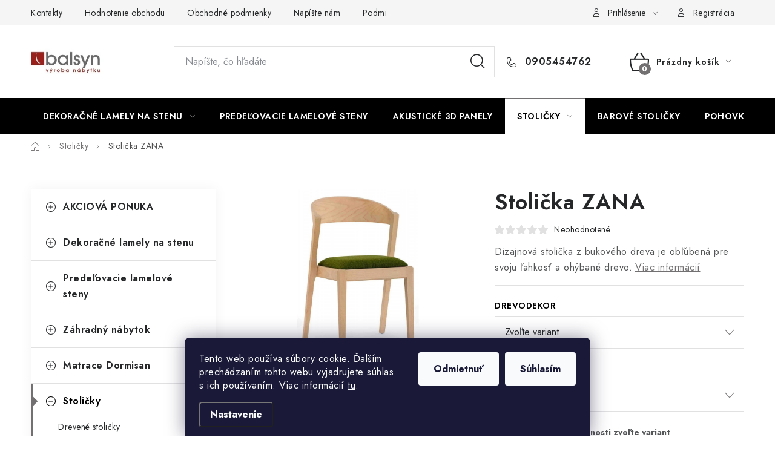

--- FILE ---
content_type: text/html; charset=utf-8
request_url: https://www.balsyn.sk/stolicka-zana/
body_size: 36953
content:
<!doctype html><html lang="sk" dir="ltr" class="header-background-light external-fonts-loaded"><head><meta charset="utf-8" /><meta name="viewport" content="width=device-width,initial-scale=1" /><title>Stolička ZANA - balsyn.sk</title><link rel="preconnect" href="https://cdn.myshoptet.com" /><link rel="dns-prefetch" href="https://cdn.myshoptet.com" /><link rel="preload" href="https://cdn.myshoptet.com/prj/dist/master/cms/libs/jquery/jquery-1.11.3.min.js" as="script" /><link href="https://cdn.myshoptet.com/prj/dist/master/cms/templates/frontend_templates/shared/css/font-face/nunito.css" rel="stylesheet"><script>
dataLayer = [];
dataLayer.push({'shoptet' : {
    "pageId": 752,
    "pageType": "productDetail",
    "currency": "EUR",
    "currencyInfo": {
        "decimalSeparator": ",",
        "exchangeRate": 1,
        "priceDecimalPlaces": 2,
        "symbol": "\u20ac",
        "symbolLeft": 0,
        "thousandSeparator": " "
    },
    "language": "sk",
    "projectId": 581287,
    "product": {
        "id": 530,
        "guid": "491198e2-0f44-11ee-981b-aa229da30aba",
        "hasVariants": true,
        "codes": [
            {
                "code": "530\/BUK"
            },
            {
                "code": "530\/JEL"
            },
            {
                "code": "530\/CER"
            },
            {
                "code": "530\/ORE"
            },
            {
                "code": "530\/WEN"
            },
            {
                "code": "530\/JAV"
            },
            {
                "code": "530\/BAR"
            },
            {
                "code": "530\/TRU"
            },
            {
                "code": "530\/ORE2"
            },
            {
                "code": "530\/SLI"
            },
            {
                "code": "530\/BUK2"
            },
            {
                "code": "530\/JEL2"
            },
            {
                "code": "530\/CER2"
            },
            {
                "code": "530\/ORE3"
            },
            {
                "code": "530\/WEN2"
            },
            {
                "code": "530\/JAV2"
            },
            {
                "code": "530\/BAR2"
            },
            {
                "code": "530\/TRU2"
            },
            {
                "code": "530\/ORE4"
            },
            {
                "code": "530\/SLI2"
            },
            {
                "code": "530\/BUK3"
            },
            {
                "code": "530\/JEL3"
            },
            {
                "code": "530\/CER3"
            },
            {
                "code": "530\/ORE5"
            },
            {
                "code": "530\/WEN3"
            },
            {
                "code": "530\/JAV3"
            },
            {
                "code": "530\/BAR3"
            },
            {
                "code": "530\/TRU3"
            },
            {
                "code": "530\/ORE6"
            },
            {
                "code": "530\/SLI3"
            },
            {
                "code": "530\/BUK4"
            },
            {
                "code": "530\/JEL4"
            },
            {
                "code": "530\/CER4"
            },
            {
                "code": "530\/ORE7"
            },
            {
                "code": "530\/WEN4"
            },
            {
                "code": "530\/JAV4"
            },
            {
                "code": "530\/BAR4"
            },
            {
                "code": "530\/TRU4"
            },
            {
                "code": "530\/ORE8"
            },
            {
                "code": "530\/SLI4"
            },
            {
                "code": "530\/BUK5"
            },
            {
                "code": "530\/JEL5"
            },
            {
                "code": "530\/CER5"
            },
            {
                "code": "530\/ORE9"
            },
            {
                "code": "530\/WEN5"
            },
            {
                "code": "530\/JAV5"
            },
            {
                "code": "530\/BAR5"
            },
            {
                "code": "530\/TRU5"
            },
            {
                "code": "530\/ORE10"
            },
            {
                "code": "530\/SLI5"
            },
            {
                "code": "530\/BUK6"
            },
            {
                "code": "530\/JEL6"
            },
            {
                "code": "530\/CER6"
            },
            {
                "code": "530\/ORE11"
            },
            {
                "code": "530\/WEN6"
            },
            {
                "code": "530\/JAV6"
            },
            {
                "code": "530\/BAR6"
            },
            {
                "code": "530\/TRU6"
            },
            {
                "code": "530\/ORE12"
            },
            {
                "code": "530\/SLI6"
            },
            {
                "code": "530\/BUK7"
            },
            {
                "code": "530\/JEL7"
            },
            {
                "code": "530\/CER7"
            },
            {
                "code": "530\/ORE13"
            },
            {
                "code": "530\/WEN7"
            },
            {
                "code": "530\/JAV7"
            },
            {
                "code": "530\/BAR7"
            },
            {
                "code": "530\/TRU7"
            },
            {
                "code": "530\/ORE14"
            },
            {
                "code": "530\/SLI7"
            },
            {
                "code": "530\/BUK8"
            },
            {
                "code": "530\/JEL8"
            },
            {
                "code": "530\/CER8"
            },
            {
                "code": "530\/ORE15"
            },
            {
                "code": "530\/WEN8"
            },
            {
                "code": "530\/JAV8"
            },
            {
                "code": "530\/BAR8"
            },
            {
                "code": "530\/TRU8"
            },
            {
                "code": "530\/ORE16"
            },
            {
                "code": "530\/SLI8"
            },
            {
                "code": "530\/BUK9"
            },
            {
                "code": "530\/JEL9"
            },
            {
                "code": "530\/CER9"
            },
            {
                "code": "530\/ORE17"
            },
            {
                "code": "530\/WEN9"
            },
            {
                "code": "530\/JAV9"
            },
            {
                "code": "530\/BAR9"
            },
            {
                "code": "530\/TRU9"
            },
            {
                "code": "530\/ORE18"
            },
            {
                "code": "530\/SLI9"
            },
            {
                "code": "530\/BUK10"
            },
            {
                "code": "530\/JEL10"
            },
            {
                "code": "530\/CER10"
            },
            {
                "code": "530\/ORE19"
            },
            {
                "code": "530\/WEN10"
            },
            {
                "code": "530\/JAV10"
            },
            {
                "code": "530\/BAR10"
            },
            {
                "code": "530\/TRU10"
            },
            {
                "code": "530\/ORE20"
            },
            {
                "code": "530\/SLI10"
            },
            {
                "code": "530\/BUK11"
            },
            {
                "code": "530\/JEL11"
            },
            {
                "code": "530\/CER11"
            },
            {
                "code": "530\/ORE21"
            },
            {
                "code": "530\/WEN11"
            },
            {
                "code": "530\/JAV11"
            },
            {
                "code": "530\/BAR11"
            },
            {
                "code": "530\/TRU11"
            },
            {
                "code": "530\/ORE22"
            },
            {
                "code": "530\/SLI11"
            },
            {
                "code": "530\/BUK12"
            },
            {
                "code": "530\/JEL12"
            },
            {
                "code": "530\/CER12"
            },
            {
                "code": "530\/ORE23"
            },
            {
                "code": "530\/WEN12"
            },
            {
                "code": "530\/JAV12"
            },
            {
                "code": "530\/BAR12"
            },
            {
                "code": "530\/TRU12"
            },
            {
                "code": "530\/ORE24"
            },
            {
                "code": "530\/SLI12"
            }
        ],
        "name": "Stoli\u010dka ZANA",
        "appendix": "",
        "weight": 7,
        "currentCategory": "Stoli\u010dky",
        "currentCategoryGuid": "31ec6c96-0f44-11ee-b690-aa229da30aba",
        "defaultCategory": "Stoli\u010dky",
        "defaultCategoryGuid": "31ec6c96-0f44-11ee-b690-aa229da30aba",
        "currency": "EUR",
        "priceWithVat": 138
    },
    "stocks": [
        {
            "id": "ext",
            "title": "Sklad",
            "isDeliveryPoint": 0,
            "visibleOnEshop": 1
        }
    ],
    "cartInfo": {
        "id": null,
        "freeShipping": false,
        "freeShippingFrom": 100,
        "leftToFreeGift": {
            "formattedPrice": "0 \u20ac",
            "priceLeft": 0
        },
        "freeGift": false,
        "leftToFreeShipping": {
            "priceLeft": 100,
            "dependOnRegion": 0,
            "formattedPrice": "100 \u20ac"
        },
        "discountCoupon": [],
        "getNoBillingShippingPrice": {
            "withoutVat": 0,
            "vat": 0,
            "withVat": 0
        },
        "cartItems": [],
        "taxMode": "ORDINARY"
    },
    "cart": [],
    "customer": {
        "priceRatio": 1,
        "priceListId": 1,
        "groupId": null,
        "registered": false,
        "mainAccount": false
    }
}});
dataLayer.push({'cookie_consent' : {
    "marketing": "denied",
    "analytics": "denied"
}});
document.addEventListener('DOMContentLoaded', function() {
    shoptet.consent.onAccept(function(agreements) {
        if (agreements.length == 0) {
            return;
        }
        dataLayer.push({
            'cookie_consent' : {
                'marketing' : (agreements.includes(shoptet.config.cookiesConsentOptPersonalisation)
                    ? 'granted' : 'denied'),
                'analytics': (agreements.includes(shoptet.config.cookiesConsentOptAnalytics)
                    ? 'granted' : 'denied')
            },
            'event': 'cookie_consent'
        });
    });
});
</script>

<!-- Google Tag Manager -->
<script>(function(w,d,s,l,i){w[l]=w[l]||[];w[l].push({'gtm.start':
new Date().getTime(),event:'gtm.js'});var f=d.getElementsByTagName(s)[0],
j=d.createElement(s),dl=l!='dataLayer'?'&l='+l:'';j.async=true;j.src=
'https://www.googletagmanager.com/gtm.js?id='+i+dl;f.parentNode.insertBefore(j,f);
})(window,document,'script','dataLayer','GTM-WC84NSCM');</script>
<!-- End Google Tag Manager -->

<meta property="og:type" content="website"><meta property="og:site_name" content="balsyn.sk"><meta property="og:url" content="https://www.balsyn.sk/stolicka-zana/"><meta property="og:title" content="Stolička ZANA - balsyn.sk"><meta name="author" content="balsyn.sk"><meta name="web_author" content="Shoptet.sk"><meta name="dcterms.rightsHolder" content="www.balsyn.sk"><meta name="robots" content="index,follow"><meta property="og:image" content="https://cdn.myshoptet.com/usr/www.balsyn.sk/user/shop/big/530-3_moderna-stolicka-s-calunenym-sedakom-balsyn-sk.jpg?6491648d"><meta property="og:description" content="Dizajnová stolička z bukového dreva je obľúbená pre svoju ľahkosť a ohýbané drevo."><meta name="description" content="Dizajnová stolička z bukového dreva je obľúbená pre svoju ľahkosť a ohýbané drevo."><meta property="product:price:amount" content="138"><meta property="product:price:currency" content="EUR"><style>:root {--color-primary: #000000;--color-primary-h: 0;--color-primary-s: 0%;--color-primary-l: 0%;--color-primary-hover: #bb2821;--color-primary-hover-h: 3;--color-primary-hover-s: 70%;--color-primary-hover-l: 43%;--color-secondary: #727070;--color-secondary-h: 0;--color-secondary-s: 1%;--color-secondary-l: 44%;--color-secondary-hover: #bb2821;--color-secondary-hover-h: 3;--color-secondary-hover-s: 70%;--color-secondary-hover-l: 43%;--color-tertiary: #000000;--color-tertiary-h: 0;--color-tertiary-s: 0%;--color-tertiary-l: 0%;--color-tertiary-hover: #cfcfcf;--color-tertiary-hover-h: 0;--color-tertiary-hover-s: 0%;--color-tertiary-hover-l: 81%;--color-header-background: #ffffff;--template-font: "Nunito";--template-headings-font: "Nunito";--header-background-url: url("[data-uri]");--cookies-notice-background: #1A1937;--cookies-notice-color: #F8FAFB;--cookies-notice-button-hover: #f5f5f5;--cookies-notice-link-hover: #27263f;--templates-update-management-preview-mode-content: "Náhľad aktualizácií šablóny je aktívny pre váš prehliadač."}</style>
    <script>var shoptet = shoptet || {};</script>
    <script src="https://cdn.myshoptet.com/prj/dist/master/shop/dist/main-3g-header.js.05f199e7fd2450312de2.js"></script>
<!-- User include --><!-- service 1213(832) html code header -->
<link href="https://fonts.googleapis.com/css2?family=Jost:wght@400;600;700&display=swap" rel="stylesheet">
<link href="https://cdn.myshoptet.com/prj/dist/master/shop/dist/font-shoptet-13.css.3c47e30adfa2e9e2683b.css" rel="stylesheet">
<link type="text/css" href="https://cdn.myshoptet.com/usr/paxio.myshoptet.com/user/documents/Jupiter/style.css?v1618376" rel="stylesheet" media="all" />
<link type="text/css" href="https://cdn.myshoptet.com/usr/paxio.myshoptet.com/user/documents/Jupiter/preklady.css?v11" rel="stylesheet" media="all" />
<link href="https://cdn.myshoptet.com/usr/paxio.myshoptet.com/user/documents/Jupiter/ikony.css?v1" rel="stylesheet">
<!-- api 498(150) html code header -->
<script async src="https://scripts.luigisbox.tech/LBX-886131.js"></script><meta name="luigisbox-tracker-id" content="676306-886131,sk"/><script type="text/javascript">const isPlpEnabled = sessionStorage.getItem('lbPlpEnabled') === 'true';if (isPlpEnabled) {const style = document.createElement("style");style.type = "text/css";style.id = "lb-plp-style";style.textContent = `body.type-category #content-wrapper,body.type-search #content-wrapper,body.type-category #content,body.type-search #content,body.type-category #content-in,body.type-search #content-in,body.type-category #main-in,body.type-search #main-in {min-height: 100vh;}body.type-category #content-wrapper > *,body.type-search #content-wrapper > *,body.type-category #content > *,body.type-search #content > *,body.type-category #content-in > *,body.type-search #content-in > *,body.type-category #main-in > *,body.type-search #main-in > * {display: none;}`;document.head.appendChild(style);}</script>
<!-- api 1875(1440) html code header -->

<script type="text/javascript">
var _IMT = _IMT || [];
const _imShoptetSettings = [{
    language: "sk",
    apiKey: "ab4b60daf3c5492786f52c25341e0560",
    currencyCode: "null"
}];
(function() {
    var date = new Date();
    var pref = date.getFullYear()+'-'+date.getMonth()+'-'+date.getDate();
    var p = document.createElement('script'); p.type = 'text/javascript'; p.async = true;
        p.src = 'https://static.imservice99.eu/shoptet.im.min.js?'+pref;
        var s = document.getElementsByTagName('script')[0]; s.parentNode.insertBefore(p, s);
})();
</script>
    
<!-- api 2146(1672) html code header -->
<script id='chatway' async='true' src='https://cdn.chatway.app/widget.js?id=fZUAnnKKkwot'></script>
<!-- service 2358(1865) html code header -->
<link rel="stylesheet" href="https://cdn.myshoptet.com/addons/Shubacek/search_add_product/styles.header.min.css?2b2eb904f35b93c17c15e7580c3d13c74c9aab6f">
<!-- project html code header -->
<style>
.flag-cena-na-vyziadanie{display: none !important;}
.p-to-cart-block .link-icon::before {display: none;}
.p-to-cart-block .link-icon{color: #fff !important;width: 100% !important;}
img.no-link{cursor: help;width: 60px;height: 34px;object-fit: cover;}
.img-zoom {
    position: absolute;
    border: 1px solid #ddd;
    box-shadow: 0 4px 8px rgba(0,0,0,0.1);
    width: 300px; /* nebo jakoukoliv jinou hodnotu, kterou preferujete */
    display: none;
    z-index: 1000;
}
.img-zoom img{width:100% !important;}
</style>

<!-- /User include --><link rel="shortcut icon" href="/favicon.ico" type="image/x-icon" /><link rel="canonical" href="https://www.balsyn.sk/stolicka-zana/" /><script>!function(){var t={9196:function(){!function(){var t=/\[object (Boolean|Number|String|Function|Array|Date|RegExp)\]/;function r(r){return null==r?String(r):(r=t.exec(Object.prototype.toString.call(Object(r))))?r[1].toLowerCase():"object"}function n(t,r){return Object.prototype.hasOwnProperty.call(Object(t),r)}function e(t){if(!t||"object"!=r(t)||t.nodeType||t==t.window)return!1;try{if(t.constructor&&!n(t,"constructor")&&!n(t.constructor.prototype,"isPrototypeOf"))return!1}catch(t){return!1}for(var e in t);return void 0===e||n(t,e)}function o(t,r,n){this.b=t,this.f=r||function(){},this.d=!1,this.a={},this.c=[],this.e=function(t){return{set:function(r,n){u(c(r,n),t.a)},get:function(r){return t.get(r)}}}(this),i(this,t,!n);var e=t.push,o=this;t.push=function(){var r=[].slice.call(arguments,0),n=e.apply(t,r);return i(o,r),n}}function i(t,n,o){for(t.c.push.apply(t.c,n);!1===t.d&&0<t.c.length;){if("array"==r(n=t.c.shift()))t:{var i=n,a=t.a;if("string"==r(i[0])){for(var f=i[0].split("."),s=f.pop(),p=(i=i.slice(1),0);p<f.length;p++){if(void 0===a[f[p]])break t;a=a[f[p]]}try{a[s].apply(a,i)}catch(t){}}}else if("function"==typeof n)try{n.call(t.e)}catch(t){}else{if(!e(n))continue;for(var l in n)u(c(l,n[l]),t.a)}o||(t.d=!0,t.f(t.a,n),t.d=!1)}}function c(t,r){for(var n={},e=n,o=t.split("."),i=0;i<o.length-1;i++)e=e[o[i]]={};return e[o[o.length-1]]=r,n}function u(t,o){for(var i in t)if(n(t,i)){var c=t[i];"array"==r(c)?("array"==r(o[i])||(o[i]=[]),u(c,o[i])):e(c)?(e(o[i])||(o[i]={}),u(c,o[i])):o[i]=c}}window.DataLayerHelper=o,o.prototype.get=function(t){var r=this.a;t=t.split(".");for(var n=0;n<t.length;n++){if(void 0===r[t[n]])return;r=r[t[n]]}return r},o.prototype.flatten=function(){this.b.splice(0,this.b.length),this.b[0]={},u(this.a,this.b[0])}}()}},r={};function n(e){var o=r[e];if(void 0!==o)return o.exports;var i=r[e]={exports:{}};return t[e](i,i.exports,n),i.exports}n.n=function(t){var r=t&&t.__esModule?function(){return t.default}:function(){return t};return n.d(r,{a:r}),r},n.d=function(t,r){for(var e in r)n.o(r,e)&&!n.o(t,e)&&Object.defineProperty(t,e,{enumerable:!0,get:r[e]})},n.o=function(t,r){return Object.prototype.hasOwnProperty.call(t,r)},function(){"use strict";n(9196)}()}();</script>    <!-- Global site tag (gtag.js) - Google Analytics -->
    <script async src="https://www.googletagmanager.com/gtag/js?id=G-9C422P8BL8"></script>
    <script>
        
        window.dataLayer = window.dataLayer || [];
        function gtag(){dataLayer.push(arguments);}
        

                    console.debug('default consent data');

            gtag('consent', 'default', {"ad_storage":"denied","analytics_storage":"denied","ad_user_data":"denied","ad_personalization":"denied","wait_for_update":500});
            dataLayer.push({
                'event': 'default_consent'
            });
        
        gtag('js', new Date());

        
                gtag('config', 'G-9C422P8BL8', {"groups":"GA4","send_page_view":false,"content_group":"productDetail","currency":"EUR","page_language":"sk"});
        
                gtag('config', 'AW-850159063');
        
        
        
        
        
                    gtag('event', 'page_view', {"send_to":"GA4","page_language":"sk","content_group":"productDetail","currency":"EUR"});
        
                gtag('set', 'currency', 'EUR');

        gtag('event', 'view_item', {
            "send_to": "UA",
            "items": [
                {
                    "id": "530\/BUK",
                    "name": "Stoli\u010dka ZANA",
                    "category": "Stoli\u010dky",
                                                            "variant": "DREVODEKOR: BUK pr\u00edrodn\u00fd, Po\u0165ahov\u00e1 l\u00e1tka: Fantasy velvet 312",
                                        "price": 112.2
                }
            ]
        });
        
        
        
        
        
                    gtag('event', 'view_item', {"send_to":"GA4","page_language":"sk","content_group":"productDetail","value":112.2,"currency":"EUR","items":[{"item_id":"530\/BUK","item_name":"Stoli\u010dka ZANA","item_category":"Stoli\u010dky","item_variant":"530\/BUK~DREVODEKOR: BUK pr\u00edrodn\u00fd, Po\u0165ahov\u00e1 l\u00e1tka: Fantasy velvet 312","price":112.2,"quantity":1,"index":0}]});
        
        
        
        
        
        
        
        document.addEventListener('DOMContentLoaded', function() {
            if (typeof shoptet.tracking !== 'undefined') {
                for (var id in shoptet.tracking.bannersList) {
                    gtag('event', 'view_promotion', {
                        "send_to": "UA",
                        "promotions": [
                            {
                                "id": shoptet.tracking.bannersList[id].id,
                                "name": shoptet.tracking.bannersList[id].name,
                                "position": shoptet.tracking.bannersList[id].position
                            }
                        ]
                    });
                }
            }

            shoptet.consent.onAccept(function(agreements) {
                if (agreements.length !== 0) {
                    console.debug('gtag consent accept');
                    var gtagConsentPayload =  {
                        'ad_storage': agreements.includes(shoptet.config.cookiesConsentOptPersonalisation)
                            ? 'granted' : 'denied',
                        'analytics_storage': agreements.includes(shoptet.config.cookiesConsentOptAnalytics)
                            ? 'granted' : 'denied',
                                                                                                'ad_user_data': agreements.includes(shoptet.config.cookiesConsentOptPersonalisation)
                            ? 'granted' : 'denied',
                        'ad_personalization': agreements.includes(shoptet.config.cookiesConsentOptPersonalisation)
                            ? 'granted' : 'denied',
                        };
                    console.debug('update consent data', gtagConsentPayload);
                    gtag('consent', 'update', gtagConsentPayload);
                    dataLayer.push(
                        { 'event': 'update_consent' }
                    );
                }
            });
        });
    </script>
</head><body class="desktop id-752 in-stolicky template-13 type-product type-detail multiple-columns-body columns-mobile-2 columns-3 blank-mode blank-mode-css smart-labels-active ums_forms_redesign--off ums_a11y_category_page--on ums_discussion_rating_forms--off ums_flags_display_unification--on ums_a11y_login--on mobile-header-version-1">
        <div id="fb-root"></div>
        <script>
            window.fbAsyncInit = function() {
                FB.init({
//                    appId            : 'your-app-id',
                    autoLogAppEvents : true,
                    xfbml            : true,
                    version          : 'v19.0'
                });
            };
        </script>
        <script async defer crossorigin="anonymous" src="https://connect.facebook.net/sk_SK/sdk.js"></script>
<!-- Google Tag Manager (noscript) -->
<noscript><iframe src="https://www.googletagmanager.com/ns.html?id=GTM-WC84NSCM"
height="0" width="0" style="display:none;visibility:hidden"></iframe></noscript>
<!-- End Google Tag Manager (noscript) -->

    <div class="siteCookies siteCookies--bottom siteCookies--dark js-siteCookies" role="dialog" data-testid="cookiesPopup" data-nosnippet>
        <div class="siteCookies__form">
            <div class="siteCookies__content">
                <div class="siteCookies__text">
                    Tento web používa súbory cookie. Ďalším prechádzaním tohto webu vyjadrujete súhlas s ich používaním. Viac informácií <a href="/podmienky-ochrany-osobnych-udajov/" target="\&quot;_blank\&quot;" rel="\&quot;" noreferrer="">tu</a>.
                </div>
                <p class="siteCookies__links">
                    <button class="siteCookies__link js-cookies-settings" aria-label="Nastavenia cookies" data-testid="cookiesSettings">Nastavenie</button>
                </p>
            </div>
            <div class="siteCookies__buttonWrap">
                                    <button class="siteCookies__button js-cookiesConsentSubmit" value="reject" aria-label="Odmietnuť cookies" data-testid="buttonCookiesReject">Odmietnuť</button>
                                <button class="siteCookies__button js-cookiesConsentSubmit" value="all" aria-label="Prijať cookies" data-testid="buttonCookiesAccept">Súhlasím</button>
            </div>
        </div>
        <script>
            document.addEventListener("DOMContentLoaded", () => {
                const siteCookies = document.querySelector('.js-siteCookies');
                document.addEventListener("scroll", shoptet.common.throttle(() => {
                    const st = document.documentElement.scrollTop;
                    if (st > 1) {
                        siteCookies.classList.add('siteCookies--scrolled');
                    } else {
                        siteCookies.classList.remove('siteCookies--scrolled');
                    }
                }, 100));
            });
        </script>
    </div>
<a href="#content" class="skip-link sr-only">Prejsť na obsah</a><div class="overall-wrapper"><div class="user-action"><div class="container">
    <div class="user-action-in">
                    <div id="login" class="user-action-login popup-widget login-widget" role="dialog" aria-labelledby="loginHeading">
        <div class="popup-widget-inner">
                            <h2 id="loginHeading">Prihlásenie k vášmu účtu</h2><div id="customerLogin"><form action="/action/Customer/Login/" method="post" id="formLoginIncluded" class="csrf-enabled formLogin" data-testid="formLogin"><input type="hidden" name="referer" value="" /><div class="form-group"><div class="input-wrapper email js-validated-element-wrapper no-label"><input type="email" name="email" class="form-control" autofocus placeholder="E-mailová adresa (napr. jan@novak.sk)" data-testid="inputEmail" autocomplete="email" required /></div></div><div class="form-group"><div class="input-wrapper password js-validated-element-wrapper no-label"><input type="password" name="password" class="form-control" placeholder="Heslo" data-testid="inputPassword" autocomplete="current-password" required /><span class="no-display">Nemôžete vyplniť toto pole</span><input type="text" name="surname" value="" class="no-display" /></div></div><div class="form-group"><div class="login-wrapper"><button type="submit" class="btn btn-secondary btn-text btn-login" data-testid="buttonSubmit">Prihlásiť sa</button><div class="password-helper"><a href="/registracia/" data-testid="signup" rel="nofollow">Nová registrácia</a><a href="/klient/zabudnute-heslo/" rel="nofollow">Zabudnuté heslo</a></div></div></div></form>
</div>                    </div>
    </div>

                <div id="cart-widget" class="user-action-cart popup-widget cart-widget loader-wrapper" data-testid="popupCartWidget" role="dialog" aria-hidden="true">
            <div class="popup-widget-inner cart-widget-inner place-cart-here">
                <div class="loader-overlay">
                    <div class="loader"></div>
                </div>
            </div>
        </div>
    </div>
</div>
</div><div class="top-navigation-bar" data-testid="topNavigationBar">

    <div class="container">

                            <div class="top-navigation-menu">
                <ul class="top-navigation-bar-menu">
                                            <li class="top-navigation-menu-item-29">
                            <a href="/kontakty/" title="Kontakty" target="blank">Kontakty</a>
                        </li>
                                            <li class="top-navigation-menu-item--51">
                            <a href="/hodnotenie-obchodu/" title="Hodnotenie obchodu">Hodnotenie obchodu</a>
                        </li>
                                            <li class="top-navigation-menu-item-39">
                            <a href="/obchodne-podmienky/" title="Obchodné podmienky">Obchodné podmienky</a>
                        </li>
                                            <li class="top-navigation-menu-item--6">
                            <a href="/napiste-nam/" title="Napíšte nám">Napíšte nám</a>
                        </li>
                                            <li class="top-navigation-menu-item-691">
                            <a href="/podmienky-ochrany-osobnych-udajov/" title="Podmienky ochrany osobných údajov">Podmienky ochrany osobných údajov</a>
                        </li>
                                            <li class="top-navigation-menu-item-728">
                            <a href="/cookies/" title="Cookies">Cookies</a>
                        </li>
                                            <li class="top-navigation-menu-item-707">
                            <a href="/o-firme/" title="O firme">O firme</a>
                        </li>
                                            <li class="top-navigation-menu-item-710">
                            <a href="/material/" title="Nábytok na mieru podľa vašich predstáv.">Nábytok na mieru</a>
                        </li>
                                            <li class="top-navigation-menu-item-731">
                            <a href="/najpredavanejsie-produkty/" title="Najpredávanejšie produkty">Najpredávanejšie produkty</a>
                        </li>
                                    </ul>
                <div class="top-navigation-menu-trigger">Viac</div>
                <ul class="top-navigation-bar-menu-helper"></ul>
            </div>
        
        <div class="top-navigation-tools">
                        <button class="top-nav-button top-nav-button-login toggle-window" type="button" data-target="login" aria-haspopup="dialog" aria-controls="login" aria-expanded="false" data-testid="signin"><span>Prihlásenie</span></button>
    <a href="/registracia/" class="top-nav-button top-nav-button-register" data-testid="headerSignup">Registrácia</a>
        </div>

    </div>

</div>
<header id="header">
        <div class="header-top">
            <div class="container navigation-wrapper header-top-wrapper">
                <div class="site-name"><a href="/" data-testid="linkWebsiteLogo"><img src="https://cdn.myshoptet.com/usr/www.balsyn.sk/user/logos/balsyn-predaj-nabytku-logo-1498104567.jpg" alt="balsyn.sk" fetchpriority="low" /></a></div>                <div class="search" itemscope itemtype="https://schema.org/WebSite">
                    <meta itemprop="headline" content="Stoličky"/><meta itemprop="url" content="https://www.balsyn.sk"/><meta itemprop="text" content="Dizajnová stolička z bukového dreva je obľúbená pre svoju ľahkosť a ohýbané drevo."/>                    <form action="/action/ProductSearch/prepareString/" method="post"
    id="formSearchForm" class="search-form compact-form js-search-main"
    itemprop="potentialAction" itemscope itemtype="https://schema.org/SearchAction" data-testid="searchForm">
    <fieldset>
        <meta itemprop="target"
            content="https://www.balsyn.sk/vyhladavanie/?string={string}"/>
        <input type="hidden" name="language" value="sk"/>
        
            
    <span class="search-input-icon" aria-hidden="true"></span>

<input
    type="search"
    name="string"
        class="query-input form-control search-input js-search-input"
    placeholder="Napíšte, čo hľadáte"
    autocomplete="off"
    required
    itemprop="query-input"
    aria-label="Vyhľadávanie"
    data-testid="searchInput"
>
            <button type="submit" class="btn btn-default search-button" data-testid="searchBtn">Hľadať</button>
        
    </fieldset>
</form>
                </div>
                <div class="navigation-buttons">
                    <a href="#" class="toggle-window" data-target="search" data-testid="linkSearchIcon"><span class="sr-only">Hľadať</span></a>
                        
    <a href="/kosik/" class="btn btn-icon toggle-window cart-count" data-target="cart" data-hover="true" data-redirect="true" data-testid="headerCart" rel="nofollow" aria-haspopup="dialog" aria-expanded="false" aria-controls="cart-widget">
        
                <span class="sr-only">Nákupný košík</span>
        
            <span class="cart-price visible-lg-inline-block" data-testid="headerCartPrice">
                                    Prázdny košík                            </span>
        
    
            </a>
                    <a href="#" class="toggle-window" data-target="navigation" data-testid="hamburgerMenu"></a>
                </div>
            </div>
        </div>
        <div class="header-bottom">
            <div class="container navigation-wrapper header-bottom-wrapper js-navigation-container">
                <nav id="navigation" aria-label="Hlavné menu" data-collapsible="true"><div class="navigation-in menu"><ul class="menu-level-1" role="menubar" data-testid="headerMenuItems"><li class="menu-item-855 ext" role="none"><a href="/dekoracne-lamely-na-stenu/" target="blank" data-testid="headerMenuItem" role="menuitem" aria-haspopup="true" aria-expanded="false"><b>Dekoračné lamely na stenu</b><span class="submenu-arrow"></span></a><ul class="menu-level-2" aria-label="Dekoračné lamely na stenu" tabindex="-1" role="menu"><li class="menu-item-913" role="none"><a href="/dekoracne-lamely-2/" class="menu-image" data-testid="headerMenuItem" tabindex="-1" aria-hidden="true"><img src="data:image/svg+xml,%3Csvg%20width%3D%22140%22%20height%3D%22100%22%20xmlns%3D%22http%3A%2F%2Fwww.w3.org%2F2000%2Fsvg%22%3E%3C%2Fsvg%3E" alt="" aria-hidden="true" width="140" height="100"  data-src="https://cdn.myshoptet.com/usr/www.balsyn.sk/user/categories/thumb/img_9154.jpeg" fetchpriority="low" /></a><div><a href="/dekoracne-lamely-2/" data-testid="headerMenuItem" role="menuitem"><span>Dekoračné lamely</span></a>
                        </div></li><li class="menu-item-907" role="none"><a href="/akusticke-3d-panely/" class="menu-image" data-testid="headerMenuItem" tabindex="-1" aria-hidden="true"><img src="data:image/svg+xml,%3Csvg%20width%3D%22140%22%20height%3D%22100%22%20xmlns%3D%22http%3A%2F%2Fwww.w3.org%2F2000%2Fsvg%22%3E%3C%2Fsvg%3E" alt="" aria-hidden="true" width="140" height="100"  data-src="https://cdn.myshoptet.com/usr/www.balsyn.sk/user/categories/thumb/untitled_design_-_2_(1).png" fetchpriority="low" /></a><div><a href="/akusticke-3d-panely/" data-testid="headerMenuItem" role="menuitem"><span>Akustické 3D panely</span></a>
                        </div></li><li class="menu-item-957" role="none"><a href="/akusticke-panely-s-dizajnovymi-lamelami/" class="menu-image" data-testid="headerMenuItem" tabindex="-1" aria-hidden="true"><img src="data:image/svg+xml,%3Csvg%20width%3D%22140%22%20height%3D%22100%22%20xmlns%3D%22http%3A%2F%2Fwww.w3.org%2F2000%2Fsvg%22%3E%3C%2Fsvg%3E" alt="" aria-hidden="true" width="140" height="100"  data-src="https://cdn.myshoptet.com/usr/www.balsyn.sk/user/categories/thumb/panel-ryflowany-mdf-zloty_(2).jpg" fetchpriority="low" /></a><div><a href="/akusticke-panely-s-dizajnovymi-lamelami/" data-testid="headerMenuItem" role="menuitem"><span>Akustické panely s dizajnovými lamelami</span></a>
                        </div></li><li class="menu-item-910" role="none"><a href="/prislusenstvo-pre-lamely/" class="menu-image" data-testid="headerMenuItem" tabindex="-1" aria-hidden="true"><img src="data:image/svg+xml,%3Csvg%20width%3D%22140%22%20height%3D%22100%22%20xmlns%3D%22http%3A%2F%2Fwww.w3.org%2F2000%2Fsvg%22%3E%3C%2Fsvg%3E" alt="" aria-hidden="true" width="140" height="100"  data-src="https://cdn.myshoptet.com/usr/www.balsyn.sk/user/categories/thumb/img_8983.jpeg" fetchpriority="low" /></a><div><a href="/prislusenstvo-pre-lamely/" data-testid="headerMenuItem" role="menuitem"><span>Príslušenstvo pre lamely</span></a>
                        </div></li></ul></li>
<li class="menu-item-993" role="none"><a href="/predelovacie-lamelove-steny/" target="blank" data-testid="headerMenuItem" role="menuitem" aria-expanded="false"><b>Predeľovacie lamelové steny</b></a></li>
<li class="menu-item-907" role="none"><a href="/akusticke-3d-panely/" target="blank" data-testid="headerMenuItem" role="menuitem" aria-expanded="false"><b>Akustické 3D panely</b></a></li>
<li class="menu-item-752 ext" role="none"><a href="/stolicky/" class="active" target="blank" data-testid="headerMenuItem" role="menuitem" aria-haspopup="true" aria-expanded="false"><b>Stoličky</b><span class="submenu-arrow"></span></a><ul class="menu-level-2" aria-label="Stoličky" tabindex="-1" role="menu"><li class="menu-item-984" role="none"><a href="/drevene-stolicky/" class="menu-image" data-testid="headerMenuItem" tabindex="-1" aria-hidden="true"><img src="data:image/svg+xml,%3Csvg%20width%3D%22140%22%20height%3D%22100%22%20xmlns%3D%22http%3A%2F%2Fwww.w3.org%2F2000%2Fsvg%22%3E%3C%2Fsvg%3E" alt="" aria-hidden="true" width="140" height="100"  data-src="https://cdn.myshoptet.com/usr/www.balsyn.sk/user/categories/thumb/bart_dub_antracite.jpeg" fetchpriority="low" /></a><div><a href="/drevene-stolicky/" data-testid="headerMenuItem" role="menuitem"><span>Drevené stoličky</span></a>
                        </div></li><li class="menu-item-837" role="none"><a href="/calunene-stolicky/" class="menu-image" data-testid="headerMenuItem" tabindex="-1" aria-hidden="true"><img src="data:image/svg+xml,%3Csvg%20width%3D%22140%22%20height%3D%22100%22%20xmlns%3D%22http%3A%2F%2Fwww.w3.org%2F2000%2Fsvg%22%3E%3C%2Fsvg%3E" alt="" aria-hidden="true" width="140" height="100"  data-src="https://cdn.myshoptet.com/usr/www.balsyn.sk/user/categories/thumb/0194343172507_brazowe-welurowe-krzeslo-do-jadalni.jpeg" fetchpriority="low" /></a><div><a href="/calunene-stolicky/" data-testid="headerMenuItem" role="menuitem"><span>Čalúnené stoličky a kreslá</span></a>
                        </div></li><li class="menu-item-840" role="none"><a href="/barove-stolicky/" class="menu-image" data-testid="headerMenuItem" tabindex="-1" aria-hidden="true"><img src="data:image/svg+xml,%3Csvg%20width%3D%22140%22%20height%3D%22100%22%20xmlns%3D%22http%3A%2F%2Fwww.w3.org%2F2000%2Fsvg%22%3E%3C%2Fsvg%3E" alt="" aria-hidden="true" width="140" height="100"  data-src="https://cdn.myshoptet.com/usr/www.balsyn.sk/user/categories/thumb/img_9753.jpeg" fetchpriority="low" /></a><div><a href="/barove-stolicky/" data-testid="headerMenuItem" role="menuitem"><span>Barové stoličky</span></a>
                        </div></li><li class="menu-item-916" role="none"><a href="/exterierove-stolicky/" class="menu-image" data-testid="headerMenuItem" tabindex="-1" aria-hidden="true"><img src="data:image/svg+xml,%3Csvg%20width%3D%22140%22%20height%3D%22100%22%20xmlns%3D%22http%3A%2F%2Fwww.w3.org%2F2000%2Fsvg%22%3E%3C%2Fsvg%3E" alt="" aria-hidden="true" width="140" height="100"  data-src="https://cdn.myshoptet.com/usr/www.balsyn.sk/user/categories/thumb/nardi_doga_collectionardi03_views_hr.jpg" fetchpriority="low" /></a><div><a href="/exterierove-stolicky/" data-testid="headerMenuItem" role="menuitem"><span>Exteriérové stoličky</span></a>
                        </div></li><li class="menu-item-809" role="none"><a href="/kancelarske-stolicky/" class="menu-image" data-testid="headerMenuItem" tabindex="-1" aria-hidden="true"><img src="data:image/svg+xml,%3Csvg%20width%3D%22140%22%20height%3D%22100%22%20xmlns%3D%22http%3A%2F%2Fwww.w3.org%2F2000%2Fsvg%22%3E%3C%2Fsvg%3E" alt="" aria-hidden="true" width="140" height="100"  data-src="https://cdn.myshoptet.com/usr/www.balsyn.sk/user/categories/thumb/317_calypso-grand-sp.jpg" fetchpriority="low" /></a><div><a href="/kancelarske-stolicky/" data-testid="headerMenuItem" role="menuitem"><span>Kancelárske stoličky</span></a>
                        </div></li></ul></li>
<li class="menu-item-840" role="none"><a href="/barove-stolicky/" target="blank" data-testid="headerMenuItem" role="menuitem" aria-expanded="false"><b>Barové stoličky</b></a></li>
<li class="menu-item-822" role="none"><a href="/pohovky-a-kresla/" target="blank" data-testid="headerMenuItem" role="menuitem" aria-expanded="false"><b>Pohovky a kreslá</b></a></li>
<li class="menu-item-797 ext" role="none"><a href="/matrace/" target="blank" data-testid="headerMenuItem" role="menuitem" aria-haspopup="true" aria-expanded="false"><b>Matrace Dormisan</b><span class="submenu-arrow"></span></a><ul class="menu-level-2" aria-label="Matrace Dormisan" tabindex="-1" role="menu"><li class="menu-item-806" role="none"><a href="/ortopedicke-dormisan/" class="menu-image" data-testid="headerMenuItem" tabindex="-1" aria-hidden="true"><img src="data:image/svg+xml,%3Csvg%20width%3D%22140%22%20height%3D%22100%22%20xmlns%3D%22http%3A%2F%2Fwww.w3.org%2F2000%2Fsvg%22%3E%3C%2Fsvg%3E" alt="" aria-hidden="true" width="140" height="100"  data-src="https://cdn.myshoptet.com/usr/www.balsyn.sk/user/categories/thumb/641_atlas-vrchny-matrac-topper.jpg" fetchpriority="low" /></a><div><a href="/ortopedicke-dormisan/" data-testid="headerMenuItem" role="menuitem"><span>Zdravotné ortopedické matrace - DORMISAN</span></a>
                        </div></li><li class="menu-item-812" role="none"><a href="/kolekcia-home-hospital/" class="menu-image" data-testid="headerMenuItem" tabindex="-1" aria-hidden="true"><img src="data:image/svg+xml,%3Csvg%20width%3D%22140%22%20height%3D%22100%22%20xmlns%3D%22http%3A%2F%2Fwww.w3.org%2F2000%2Fsvg%22%3E%3C%2Fsvg%3E" alt="" aria-hidden="true" width="140" height="100"  data-src="https://cdn.myshoptet.com/usr/www.balsyn.sk/user/categories/thumb/248_columbia.jpg" fetchpriority="low" /></a><div><a href="/kolekcia-home-hospital/" data-testid="headerMenuItem" role="menuitem"><span>Antidekubitné matrace</span></a>
                        </div></li><li class="menu-item-815" role="none"><a href="/detske-matrace/" class="menu-image" data-testid="headerMenuItem" tabindex="-1" aria-hidden="true"><img src="data:image/svg+xml,%3Csvg%20width%3D%22140%22%20height%3D%22100%22%20xmlns%3D%22http%3A%2F%2Fwww.w3.org%2F2000%2Fsvg%22%3E%3C%2Fsvg%3E" alt="" aria-hidden="true" width="140" height="100"  data-src="https://cdn.myshoptet.com/usr/www.balsyn.sk/user/categories/thumb/21f5d3a7-45d4-4f29-a556-45653de34a06.png" fetchpriority="low" /></a><div><a href="/detske-matrace/" data-testid="headerMenuItem" role="menuitem"><span>Detské matrace</span></a>
                        </div></li><li class="menu-item-818" role="none"><a href="/chranice-matracov/" class="menu-image" data-testid="headerMenuItem" tabindex="-1" aria-hidden="true"><img src="data:image/svg+xml,%3Csvg%20width%3D%22140%22%20height%3D%22100%22%20xmlns%3D%22http%3A%2F%2Fwww.w3.org%2F2000%2Fsvg%22%3E%3C%2Fsvg%3E" alt="" aria-hidden="true" width="140" height="100"  data-src="https://cdn.myshoptet.com/usr/www.balsyn.sk/user/categories/thumb/650_orion.jpg" fetchpriority="low" /></a><div><a href="/chranice-matracov/" data-testid="headerMenuItem" role="menuitem"><span>Chrániče matracov</span></a>
                        </div></li></ul></li>
<li class="menu-item-944" role="none"><a href="/krbove-naradie/" target="blank" data-testid="headerMenuItem" role="menuitem" aria-expanded="false"><b>Krbové náradie</b></a></li>
<li class="menu-item-950" role="none"><a href="/deky/" target="blank" data-testid="headerMenuItem" role="menuitem" aria-expanded="false"><b>DEKY</b></a></li>
<li class="menu-item-755" role="none"><a href="/vankuse/" target="blank" data-testid="headerMenuItem" role="menuitem" aria-expanded="false"><b>Vankúše</b></a></li>
<li class="menu-item-846" role="none"><a href="/vianocne-dekoracie/" target="blank" data-testid="headerMenuItem" role="menuitem" aria-expanded="false"><b>Vianočné dekorácie - Ozdoby a doplnky</b></a></li>
<li class="menu-item-877 ext" role="none"><a href="/dekoracie/" target="blank" data-testid="headerMenuItem" role="menuitem" aria-haspopup="true" aria-expanded="false"><b>Bytové doplnky a dekorácie</b><span class="submenu-arrow"></span></a><ul class="menu-level-2" aria-label="Bytové doplnky a dekorácie" tabindex="-1" role="menu"><li class="menu-item-987" role="none"><a href="/vesiaky-na-oblecenie/" class="menu-image" data-testid="headerMenuItem" tabindex="-1" aria-hidden="true"><img src="data:image/svg+xml,%3Csvg%20width%3D%22140%22%20height%3D%22100%22%20xmlns%3D%22http%3A%2F%2Fwww.w3.org%2F2000%2Fsvg%22%3E%3C%2Fsvg%3E" alt="" aria-hidden="true" width="140" height="100"  data-src="https://cdn.myshoptet.com/usr/www.balsyn.sk/user/categories/thumb/wieszak-na-ubrania-z-2-polkami_(4).jpg" fetchpriority="low" /></a><div><a href="/vesiaky-na-oblecenie/" data-testid="headerMenuItem" role="menuitem"><span>Vešiaky na oblečenie</span></a>
                        </div></li><li class="menu-item-852" role="none"><a href="/darcekove-predmety/" class="menu-image" data-testid="headerMenuItem" tabindex="-1" aria-hidden="true"><img src="data:image/svg+xml,%3Csvg%20width%3D%22140%22%20height%3D%22100%22%20xmlns%3D%22http%3A%2F%2Fwww.w3.org%2F2000%2Fsvg%22%3E%3C%2Fsvg%3E" alt="" aria-hidden="true" width="140" height="100"  data-src="https://cdn.myshoptet.com/usr/www.balsyn.sk/user/categories/thumb/79259-5_9240-5-bambusova-sada-na-vino.jpg" fetchpriority="low" /></a><div><a href="/darcekove-predmety/" data-testid="headerMenuItem" role="menuitem"><span>Darčekové predmety</span></a>
                        </div></li><li class="menu-item-867" role="none"><a href="/drevene-sperkovnice/" class="menu-image" data-testid="headerMenuItem" tabindex="-1" aria-hidden="true"><img src="data:image/svg+xml,%3Csvg%20width%3D%22140%22%20height%3D%22100%22%20xmlns%3D%22http%3A%2F%2Fwww.w3.org%2F2000%2Fsvg%22%3E%3C%2Fsvg%3E" alt="" aria-hidden="true" width="140" height="100"  data-src="https://cdn.myshoptet.com/usr/www.balsyn.sk/user/categories/thumb/jow15wnv1_386679.jpg" fetchpriority="low" /></a><div><a href="/drevene-sperkovnice/" data-testid="headerMenuItem" role="menuitem"><span>Šperkovnice a organizéry na šperky</span></a>
                        </div></li><li class="menu-item-858" role="none"><a href="/hodiny-na-stenu/" class="menu-image" data-testid="headerMenuItem" tabindex="-1" aria-hidden="true"><img src="data:image/svg+xml,%3Csvg%20width%3D%22140%22%20height%3D%22100%22%20xmlns%3D%22http%3A%2F%2Fwww.w3.org%2F2000%2Fsvg%22%3E%3C%2Fsvg%3E" alt="" aria-hidden="true" width="140" height="100"  data-src="https://cdn.myshoptet.com/usr/www.balsyn.sk/user/categories/thumb/405217.jpg" fetchpriority="low" /></a><div><a href="/hodiny-na-stenu/" data-testid="headerMenuItem" role="menuitem"><span>Hodiny na stenu</span></a>
                        </div></li><li class="menu-item-846" role="none"><a href="/vianocne-dekoracie/" class="menu-image" data-testid="headerMenuItem" tabindex="-1" aria-hidden="true"><img src="data:image/svg+xml,%3Csvg%20width%3D%22140%22%20height%3D%22100%22%20xmlns%3D%22http%3A%2F%2Fwww.w3.org%2F2000%2Fsvg%22%3E%3C%2Fsvg%3E" alt="" aria-hidden="true" width="140" height="100"  data-src="https://cdn.myshoptet.com/usr/www.balsyn.sk/user/categories/thumb/img_0944.jpg" fetchpriority="low" /></a><div><a href="/vianocne-dekoracie/" data-testid="headerMenuItem" role="menuitem"><span>Vianočné dekorácie - Ozdoby a doplnky</span></a>
                        </div></li><li class="menu-item-883" role="none"><a href="/svietniky-a-sviecky/" class="menu-image" data-testid="headerMenuItem" tabindex="-1" aria-hidden="true"><img src="data:image/svg+xml,%3Csvg%20width%3D%22140%22%20height%3D%22100%22%20xmlns%3D%22http%3A%2F%2Fwww.w3.org%2F2000%2Fsvg%22%3E%3C%2Fsvg%3E" alt="" aria-hidden="true" width="140" height="100"  data-src="https://cdn.myshoptet.com/usr/www.balsyn.sk/user/categories/thumb/i-nd3d63s-x3.jpg" fetchpriority="low" /></a><div><a href="/svietniky-a-sviecky/" data-testid="headerMenuItem" role="menuitem"><span>Svietniky a sviečky</span></a>
                        </div></li><li class="menu-item-917" role="none"><a href="/fotoramceky/" class="menu-image" data-testid="headerMenuItem" tabindex="-1" aria-hidden="true"><img src="data:image/svg+xml,%3Csvg%20width%3D%22140%22%20height%3D%22100%22%20xmlns%3D%22http%3A%2F%2Fwww.w3.org%2F2000%2Fsvg%22%3E%3C%2Fsvg%3E" alt="" aria-hidden="true" width="140" height="100"  data-src="https://cdn.myshoptet.com/usr/www.balsyn.sk/user/categories/thumb/3560234538139_stojaca-ramka-na-4-zdjecia-nomade.jpg" fetchpriority="low" /></a><div><a href="/fotoramceky/" data-testid="headerMenuItem" role="menuitem"><span>Fotorámčeky</span></a>
                        </div></li></ul></li>
<li class="menu-item-929 ext" role="none"><a href="/kupelnove-doplnky/" target="blank" data-testid="headerMenuItem" role="menuitem" aria-haspopup="true" aria-expanded="false"><b>Kúpelňové doplnky</b><span class="submenu-arrow"></span></a><ul class="menu-level-2" aria-label="Kúpelňové doplnky" tabindex="-1" role="menu"><li class="menu-item-932" role="none"><a href="/vesiaky-na-uteraky/" class="menu-image" data-testid="headerMenuItem" tabindex="-1" aria-hidden="true"><img src="data:image/svg+xml,%3Csvg%20width%3D%22140%22%20height%3D%22100%22%20xmlns%3D%22http%3A%2F%2Fwww.w3.org%2F2000%2Fsvg%22%3E%3C%2Fsvg%3E" alt="" aria-hidden="true" width="140" height="100"  data-src="https://cdn.myshoptet.com/usr/www.balsyn.sk/user/categories/thumb/3560238709498_bambusowa-polka-lazienkowa-na-reczniki.jpg" fetchpriority="low" /></a><div><a href="/vesiaky-na-uteraky/" data-testid="headerMenuItem" role="menuitem"><span>Vešiaky na uteráky</span></a>
                        </div></li><li class="menu-item-935" role="none"><a href="/kose-na-bielizen/" class="menu-image" data-testid="headerMenuItem" tabindex="-1" aria-hidden="true"><img src="data:image/svg+xml,%3Csvg%20width%3D%22140%22%20height%3D%22100%22%20xmlns%3D%22http%3A%2F%2Fwww.w3.org%2F2000%2Fsvg%22%3E%3C%2Fsvg%3E" alt="" aria-hidden="true" width="140" height="100"  data-src="https://cdn.myshoptet.com/usr/www.balsyn.sk/user/categories/thumb/6955880332335_kosz-bambusowy-naturalny-stojacy-52-cm-.jpg" fetchpriority="low" /></a><div><a href="/kose-na-bielizen/" data-testid="headerMenuItem" role="menuitem"><span>Koše na bielizeň</span></a>
                        </div></li><li class="menu-item-938" role="none"><a href="/sady-kupelnovych-doplnkov/" class="menu-image" data-testid="headerMenuItem" tabindex="-1" aria-hidden="true"><img src="data:image/svg+xml,%3Csvg%20width%3D%22140%22%20height%3D%22100%22%20xmlns%3D%22http%3A%2F%2Fwww.w3.org%2F2000%2Fsvg%22%3E%3C%2Fsvg%3E" alt="" aria-hidden="true" width="140" height="100"  data-src="https://cdn.myshoptet.com/usr/www.balsyn.sk/user/categories/thumb/8680801634868_komplet-lazienkowy-5-el-elegance-czarny.jpg" fetchpriority="low" /></a><div><a href="/sady-kupelnovych-doplnkov/" data-testid="headerMenuItem" role="menuitem"><span>Sady kúpelňových doplnkov</span></a>
                        </div></li></ul></li>
<li class="menu-item-926" role="none"><a href="/kniznice-a-regaly/" target="blank" data-testid="headerMenuItem" role="menuitem" aria-expanded="false"><b>Knižnice a regály</b></a></li>
<li class="menu-item-740" role="none"><a href="/lamelove-rosty/" target="blank" data-testid="headerMenuItem" role="menuitem" aria-expanded="false"><b>Lamelové rošty do postele</b></a></li>
<li class="menu-item-990" role="none"><a href="/taburetky/" target="blank" data-testid="headerMenuItem" role="menuitem" aria-expanded="false"><b>Taburetky</b></a></li>
<li class="menu-item-920 ext" role="none"><a href="/kuchynske-potreby/" target="blank" data-testid="headerMenuItem" role="menuitem" aria-haspopup="true" aria-expanded="false"><b>Kuchynské potreby</b><span class="submenu-arrow"></span></a><ul class="menu-level-2" aria-label="Kuchynské potreby" tabindex="-1" role="menu"><li class="menu-item-873" role="none"><a href="/dosky-na-krajanie/" class="menu-image" data-testid="headerMenuItem" tabindex="-1" aria-hidden="true"><img src="data:image/svg+xml,%3Csvg%20width%3D%22140%22%20height%3D%22100%22%20xmlns%3D%22http%3A%2F%2Fwww.w3.org%2F2000%2Fsvg%22%3E%3C%2Fsvg%3E" alt="" aria-hidden="true" width="140" height="100"  data-src="https://cdn.myshoptet.com/usr/www.balsyn.sk/user/categories/thumb/img_7974.jpg" fetchpriority="low" /></a><div><a href="/dosky-na-krajanie/" data-testid="headerMenuItem" role="menuitem"><span>Dosky na krájanie a servírovanie</span></a>
                        </div></li><li class="menu-item-923" role="none"><a href="/drevene-podnosy-a-misky/" class="menu-image" data-testid="headerMenuItem" tabindex="-1" aria-hidden="true"><img src="data:image/svg+xml,%3Csvg%20width%3D%22140%22%20height%3D%22100%22%20xmlns%3D%22http%3A%2F%2Fwww.w3.org%2F2000%2Fsvg%22%3E%3C%2Fsvg%3E" alt="" aria-hidden="true" width="140" height="100"  data-src="https://cdn.myshoptet.com/usr/www.balsyn.sk/user/categories/thumb/73205-3_576-5-miska-20-cm-lzice-21-cm-sada.jpg" fetchpriority="low" /></a><div><a href="/drevene-podnosy-a-misky/" data-testid="headerMenuItem" role="menuitem"><span>Drevené podnosy a misky</span></a>
                        </div></li><li class="menu-item-953" role="none"><a href="/kavove-a-cajove-supravy/" class="menu-image" data-testid="headerMenuItem" tabindex="-1" aria-hidden="true"><img src="data:image/svg+xml,%3Csvg%20width%3D%22140%22%20height%3D%22100%22%20xmlns%3D%22http%3A%2F%2Fwww.w3.org%2F2000%2Fsvg%22%3E%3C%2Fsvg%3E" alt="" aria-hidden="true" width="140" height="100"  data-src="https://cdn.myshoptet.com/usr/www.balsyn.sk/user/categories/thumb/hh-noah-01-bg_350142.jpg" fetchpriority="low" /></a><div><a href="/kavove-a-cajove-supravy/" data-testid="headerMenuItem" role="menuitem"><span>Kávové a čajové súpravy</span></a>
                        </div></li><li class="menu-item-960" role="none"><a href="/podsedaky-na-stolicky/" class="menu-image" data-testid="headerMenuItem" tabindex="-1" aria-hidden="true"><img src="data:image/svg+xml,%3Csvg%20width%3D%22140%22%20height%3D%22100%22%20xmlns%3D%22http%3A%2F%2Fwww.w3.org%2F2000%2Fsvg%22%3E%3C%2Fsvg%3E" alt="" aria-hidden="true" width="140" height="100"  data-src="https://cdn.myshoptet.com/usr/www.balsyn.sk/user/categories/thumb/ff1a1a85-6834-4dd1-bd42-86276e0bb338.png" fetchpriority="low" /></a><div><a href="/podsedaky-na-stolicky/" data-testid="headerMenuItem" role="menuitem"><span>Podsedáky na stoličky</span></a>
                        </div></li></ul></li>
<li class="menu-item-861 ext" role="none"><a href="/svietidla/" target="blank" data-testid="headerMenuItem" role="menuitem" aria-haspopup="true" aria-expanded="false"><b>SVIETIDLÁ</b><span class="submenu-arrow"></span></a><ul class="menu-level-2" aria-label="SVIETIDLÁ" tabindex="-1" role="menu"><li class="menu-item-864" role="none"><a href="/stolove-svietidla/" class="menu-image" data-testid="headerMenuItem" tabindex="-1" aria-hidden="true"><img src="data:image/svg+xml,%3Csvg%20width%3D%22140%22%20height%3D%22100%22%20xmlns%3D%22http%3A%2F%2Fwww.w3.org%2F2000%2Fsvg%22%3E%3C%2Fsvg%3E" alt="" aria-hidden="true" width="140" height="100"  data-src="https://cdn.myshoptet.com/usr/www.balsyn.sk/user/categories/thumb/r13338_249962.jpg" fetchpriority="low" /></a><div><a href="/stolove-svietidla/" data-testid="headerMenuItem" role="menuitem"><span>Stolové svietidlá</span></a>
                        </div></li><li class="menu-item-870" role="none"><a href="/stojanove-svietidla/" class="menu-image" data-testid="headerMenuItem" tabindex="-1" aria-hidden="true"><img src="data:image/svg+xml,%3Csvg%20width%3D%22140%22%20height%3D%22100%22%20xmlns%3D%22http%3A%2F%2Fwww.w3.org%2F2000%2Fsvg%22%3E%3C%2Fsvg%3E" alt="" aria-hidden="true" width="140" height="100"  data-src="https://cdn.myshoptet.com/usr/www.balsyn.sk/user/categories/thumb/r13653_259649.jpg" fetchpriority="low" /></a><div><a href="/stojanove-svietidla/" data-testid="headerMenuItem" role="menuitem"><span>Stojanové svietidlá</span></a>
                        </div></li></ul></li>
<li class="menu-item-731" role="none"><a href="/najpredavanejsie-produkty/" data-testid="headerMenuItem" role="menuitem" aria-expanded="false"><b>Najpredávanejšie produkty</b></a></li>
<li class="appended-category menu-item-791" role="none"><a href="/akciova-ponuka/"><b>AKCIOVÁ PONUKA</b></a></li><li class="appended-category menu-item-888 ext" role="none"><a href="/zahradny-nabytok/"><b>Záhradný nábytok</b><span class="submenu-arrow" role="menuitem"></span></a><ul class="menu-level-2 menu-level-2-appended" role="menu"><li class="menu-item-969" role="none"><a href="/zavesne-hojdacie-kresla/" data-testid="headerMenuItem" role="menuitem"><span>Závesné hojdacie kreslá</span></a></li><li class="menu-item-981" role="none"><a href="/hojdacie-siete-a-kresla/" data-testid="headerMenuItem" role="menuitem"><span>Hojdacie siete a kreslá</span></a></li><li class="menu-item-975" role="none"><a href="/zahradne-stolicky-a-kresla/" data-testid="headerMenuItem" role="menuitem"><span>Záhradné stoličky a kreslá</span></a></li><li class="menu-item-972" role="none"><a href="/zahradne-sedenie--sety/" data-testid="headerMenuItem" role="menuitem"><span>Záhradné sedenie, sety</span></a></li><li class="menu-item-978" role="none"><a href="/zahradne-stoly/" data-testid="headerMenuItem" role="menuitem"><span>Záhradné stoly</span></a></li><li class="menu-item-966" role="none"><a href="/krmidla-pre-vtaky/" data-testid="headerMenuItem" role="menuitem"><span>Kŕmidlá pre vtáky</span></a></li></ul></li><li class="appended-category menu-item-785 ext" role="none"><a href="/stoly/"><b>Stoly</b><span class="submenu-arrow" role="menuitem"></span></a><ul class="menu-level-2 menu-level-2-appended" role="menu"><li class="menu-item-963" role="none"><a href="/dubove-stoly/" data-testid="headerMenuItem" role="menuitem"><span>Dubové stoly</span></a></li></ul></li><li class="appended-category menu-item-782 ext" role="none"><a href="/konferencne-stoliky/"><b>Konferenčné stolíky</b><span class="submenu-arrow" role="menuitem"></span></a><ul class="menu-level-2 menu-level-2-appended" role="menu"><li class="menu-item-834" role="none"><a href="/dekoracne-stoliky/" data-testid="headerMenuItem" role="menuitem"><span>Dekoračné a odkladacie stolíky</span></a></li><li class="menu-item-941" role="none"><a href="/toaletne-stoliky/" data-testid="headerMenuItem" role="menuitem"><span>Toaletné stolíky</span></a></li></ul></li><li class="appended-category menu-item-947" role="none"><a href="/kvetinace/"><b>Kvetináče</b></a></li><li class="appended-category menu-item-891 ext" role="none"><a href="/detsky-nabytok/"><b>Detský nábytok</b><span class="submenu-arrow" role="menuitem"></span></a><ul class="menu-level-2 menu-level-2-appended" role="menu"><li class="menu-item-894" role="none"><a href="/hojdacie-koniky/" data-testid="headerMenuItem" role="menuitem"><span>Hojdacie koníky</span></a></li><li class="menu-item-897" role="none"><a href="/stoly-a-stolicky-pre-deti/" data-testid="headerMenuItem" role="menuitem"><span>Stoly a stoličky pre deti</span></a></li><li class="menu-item-900" role="none"><a href="/detske-teepee-stany/" data-testid="headerMenuItem" role="menuitem"><span>Detské teepee stany</span></a></li><li class="menu-item-903" role="none"><a href="/kose-na-hracky/" data-testid="headerMenuItem" role="menuitem"><span>Koše na hračky</span></a></li><li class="menu-item-906" role="none"><a href="/pisacie-stoliky/" data-testid="headerMenuItem" role="menuitem"><span>Písacie stolíky</span></a></li></ul></li><li class="appended-category menu-item-794 ext" role="none"><a href="/prikryvky-a-obliecky-na-postele/"><b>Prikrývky a Obliečky na postele</b><span class="submenu-arrow" role="menuitem"></span></a><ul class="menu-level-2 menu-level-2-appended" role="menu"><li class="menu-item-950" role="none"><a href="/deky/" data-testid="headerMenuItem" role="menuitem"><span>DEKY</span></a></li></ul></li><li class="appended-category menu-item-737" role="none"><a href="/kuchyne/"><b>Kuchyne</b></a></li><li class="appended-category menu-item-758" role="none"><a href="/vstavane-skrine/"><b>Vstavané skrine</b></a></li><li class="appended-category menu-item-776" role="none"><a href="/interierove-dvere/"><b>Interiérové dvere</b></a></li><li class="appended-category menu-item-746" role="none"><a href="/nocne-stoliky/"><b>Nočné stolíky</b></a></li><li class="appended-category menu-item-734" role="none"><a href="/komody-a-vitriny/"><b>Komody a Vitríny</b></a></li><li class="appended-category menu-item-825 ext" role="none"><a href="/postele/"><b>Postele</b><span class="submenu-arrow" role="menuitem"></span></a><ul class="menu-level-2 menu-level-2-appended" role="menu"><li class="menu-item-770" role="none"><a href="/brestove-postele/" data-testid="headerMenuItem" role="menuitem"><span>Brestové postele</span></a></li><li class="menu-item-749" role="none"><a href="/borovicove-postele/" data-testid="headerMenuItem" role="menuitem"><span>Borovicové postele</span></a></li><li class="menu-item-773" role="none"><a href="/bukove-postele/" data-testid="headerMenuItem" role="menuitem"><span>Bukové postele</span></a></li><li class="menu-item-779" role="none"><a href="/dubove-postele/" data-testid="headerMenuItem" role="menuitem"><span>Dubové postele</span></a></li></ul></li></ul>
    <ul class="navigationActions" role="menu">
                            <li role="none">
                                    <a href="/login/?backTo=%2Fstolicka-zana%2F" rel="nofollow" data-testid="signin" role="menuitem"><span>Prihlásenie</span></a>
                            </li>
                        </ul>
</div><span class="navigation-close"></span></nav><div class="menu-helper" data-testid="hamburgerMenu"><span>Viac</span></div>
            </div>
        </div>
    </header><!-- / header -->


<div id="content-wrapper" class="container content-wrapper">
    
                                <div class="breadcrumbs navigation-home-icon-wrapper" itemscope itemtype="https://schema.org/BreadcrumbList">
                                                                            <span id="navigation-first" data-basetitle="balsyn.sk" itemprop="itemListElement" itemscope itemtype="https://schema.org/ListItem">
                <a href="/" itemprop="item" class="navigation-home-icon"><span class="sr-only" itemprop="name">Domov</span></a>
                <span class="navigation-bullet">/</span>
                <meta itemprop="position" content="1" />
            </span>
                                <span id="navigation-1" itemprop="itemListElement" itemscope itemtype="https://schema.org/ListItem">
                <a href="/stolicky/" itemprop="item" data-testid="breadcrumbsSecondLevel"><span itemprop="name">Stoličky</span></a>
                <span class="navigation-bullet">/</span>
                <meta itemprop="position" content="2" />
            </span>
                                            <span id="navigation-2" itemprop="itemListElement" itemscope itemtype="https://schema.org/ListItem" data-testid="breadcrumbsLastLevel">
                <meta itemprop="item" content="https://www.balsyn.sk/stolicka-zana/" />
                <meta itemprop="position" content="3" />
                <span itemprop="name" data-title="Stolička ZANA">Stolička ZANA <span class="appendix"></span></span>
            </span>
            </div>
            
    <div class="content-wrapper-in">
                                                <aside class="sidebar sidebar-left"  data-testid="sidebarMenu">
                                                                                                <div class="sidebar-inner">
                                                                                                        <div class="box box-bg-variant box-categories">    <div class="skip-link__wrapper">
        <span id="categories-start" class="skip-link__target js-skip-link__target sr-only" tabindex="-1">&nbsp;</span>
        <a href="#categories-end" class="skip-link skip-link--start sr-only js-skip-link--start">Preskočiť kategórie</a>
    </div>




<div id="categories"><div class="categories cat-01 external" id="cat-791"><div class="topic"><a href="/akciova-ponuka/">AKCIOVÁ PONUKA<span class="cat-trigger">&nbsp;</span></a></div></div><div class="categories cat-02 expandable external" id="cat-855"><div class="topic"><a href="/dekoracne-lamely-na-stenu/">Dekoračné lamely na stenu<span class="cat-trigger">&nbsp;</span></a></div>

    </div><div class="categories cat-01 expanded" id="cat-993"><div class="topic"><a href="/predelovacie-lamelove-steny/">Predeľovacie lamelové steny<span class="cat-trigger">&nbsp;</span></a></div></div><div class="categories cat-02 expandable external" id="cat-888"><div class="topic"><a href="/zahradny-nabytok/">Záhradný nábytok<span class="cat-trigger">&nbsp;</span></a></div>

    </div><div class="categories cat-01 expandable external" id="cat-797"><div class="topic"><a href="/matrace/">Matrace Dormisan<span class="cat-trigger">&nbsp;</span></a></div>

    </div><div class="categories cat-02 expandable active expanded" id="cat-752"><div class="topic active"><a href="/stolicky/">Stoličky<span class="cat-trigger">&nbsp;</span></a></div>

                    <ul class=" active expanded">
                                        <li >
                <a href="/drevene-stolicky/">
                    Drevené stoličky
                                    </a>
                                                                </li>
                                <li >
                <a href="/calunene-stolicky/">
                    Čalúnené stoličky a kreslá
                                    </a>
                                                                </li>
                                <li >
                <a href="/barove-stolicky/">
                    Barové stoličky
                                    </a>
                                                                </li>
                                <li >
                <a href="/exterierove-stolicky/">
                    Exteriérové stoličky
                                    </a>
                                                                </li>
                                <li >
                <a href="/kancelarske-stolicky/">
                    Kancelárske stoličky
                                    </a>
                                                                </li>
                </ul>
    </div><div class="categories cat-01 expanded" id="cat-822"><div class="topic"><a href="/pohovky-a-kresla/">Pohovky a kreslá<span class="cat-trigger">&nbsp;</span></a></div></div><div class="categories cat-02 expanded" id="cat-990"><div class="topic"><a href="/taburetky/">Taburetky<span class="cat-trigger">&nbsp;</span></a></div></div><div class="categories cat-01 expandable external" id="cat-785"><div class="topic"><a href="/stoly/">Stoly<span class="cat-trigger">&nbsp;</span></a></div>

    </div><div class="categories cat-02 expanded" id="cat-926"><div class="topic"><a href="/kniznice-a-regaly/">Knižnice a regály<span class="cat-trigger">&nbsp;</span></a></div></div><div class="categories cat-01 expandable external" id="cat-782"><div class="topic"><a href="/konferencne-stoliky/">Konferenčné stolíky<span class="cat-trigger">&nbsp;</span></a></div>

    </div><div class="categories cat-02 expandable external" id="cat-861"><div class="topic"><a href="/svietidla/">SVIETIDLÁ<span class="cat-trigger">&nbsp;</span></a></div>

    </div><div class="categories cat-01 expandable external" id="cat-877"><div class="topic"><a href="/dekoracie/">Bytové doplnky a dekorácie<span class="cat-trigger">&nbsp;</span></a></div>

    </div><div class="categories cat-02 expandable external" id="cat-920"><div class="topic"><a href="/kuchynske-potreby/">Kuchynské potreby<span class="cat-trigger">&nbsp;</span></a></div>

    </div><div class="categories cat-01 expandable external" id="cat-929"><div class="topic"><a href="/kupelnove-doplnky/">Kúpelňové doplnky<span class="cat-trigger">&nbsp;</span></a></div>

    </div><div class="categories cat-02 expanded" id="cat-947"><div class="topic"><a href="/kvetinace/">Kvetináče<span class="cat-trigger">&nbsp;</span></a></div></div><div class="categories cat-01 expanded" id="cat-944"><div class="topic"><a href="/krbove-naradie/">Krbové náradie<span class="cat-trigger">&nbsp;</span></a></div></div><div class="categories cat-02 expandable external" id="cat-891"><div class="topic"><a href="/detsky-nabytok/">Detský nábytok<span class="cat-trigger">&nbsp;</span></a></div>

    </div><div class="categories cat-01 expandable external" id="cat-794"><div class="topic"><a href="/prikryvky-a-obliecky-na-postele/">Prikrývky a Obliečky na postele<span class="cat-trigger">&nbsp;</span></a></div>

    </div><div class="categories cat-02 expanded" id="cat-731"><div class="topic"><a href="/najpredavanejsie-produkty/">Najpredávanejšie produkty<span class="cat-trigger">&nbsp;</span></a></div></div><div class="categories cat-01 external" id="cat-737"><div class="topic"><a href="/kuchyne/">Kuchyne<span class="cat-trigger">&nbsp;</span></a></div></div><div class="categories cat-02 external" id="cat-758"><div class="topic"><a href="/vstavane-skrine/">Vstavané skrine<span class="cat-trigger">&nbsp;</span></a></div></div><div class="categories cat-01 external" id="cat-740"><div class="topic"><a href="/lamelove-rosty/">Lamelové rošty do postele<span class="cat-trigger">&nbsp;</span></a></div></div><div class="categories cat-02 external" id="cat-776"><div class="topic"><a href="/interierove-dvere/">Interiérové dvere<span class="cat-trigger">&nbsp;</span></a></div></div><div class="categories cat-01 external" id="cat-746"><div class="topic"><a href="/nocne-stoliky/">Nočné stolíky<span class="cat-trigger">&nbsp;</span></a></div></div><div class="categories cat-02 external" id="cat-734"><div class="topic"><a href="/komody-a-vitriny/">Komody a Vitríny<span class="cat-trigger">&nbsp;</span></a></div></div><div class="categories cat-01 external" id="cat-755"><div class="topic"><a href="/vankuse/">Vankúše<span class="cat-trigger">&nbsp;</span></a></div></div><div class="categories cat-02 expandable external" id="cat-825"><div class="topic"><a href="/postele/">Postele<span class="cat-trigger">&nbsp;</span></a></div>

    </div>        </div>

    <div class="skip-link__wrapper">
        <a href="#categories-start" class="skip-link skip-link--end sr-only js-skip-link--end" tabindex="-1" hidden>Preskočiť kategórie</a>
        <span id="categories-end" class="skip-link__target js-skip-link__target sr-only" tabindex="-1">&nbsp;</span>
    </div>
</div>
                                                                                                                                                                            <div class="box box-bg-default box-sm box-topProducts">        <div class="top-products-wrapper js-top10" >
        <h4><span>Top 10 produktov</span></h4>
        <ol class="top-products">
                            <li class="display-image">
                                            <a href="/krbove-naradie-so-stojanom-3-dielne-cierne/" class="top-products-image">
                            <img src="data:image/svg+xml,%3Csvg%20width%3D%22100%22%20height%3D%22100%22%20xmlns%3D%22http%3A%2F%2Fwww.w3.org%2F2000%2Fsvg%22%3E%3C%2Fsvg%3E" alt="Krbové náradie so stojanom 3-dielne čierne - balsyn.sk" width="100" height="100"  data-src="https://cdn.myshoptet.com/usr/www.balsyn.sk/user/shop/related/2351-1_krbove-naradie-so-stojanom-3-dielne-cierne-balsyn-sk.jpg?66f271ed" fetchpriority="low" />
                        </a>
                                        <a href="/krbove-naradie-so-stojanom-3-dielne-cierne/" class="top-products-content">
                        <span class="top-products-name">  Krbové náradie so stojanom 3-dielne čierne</span>
                        
                                                        <strong>
                                22 €
                                

                            </strong>
                                                    
                    </a>
                </li>
                            <li class="display-image">
                                            <a href="/kos-na-drevo-criss-metal-40-cm/" class="top-products-image">
                            <img src="data:image/svg+xml,%3Csvg%20width%3D%22100%22%20height%3D%22100%22%20xmlns%3D%22http%3A%2F%2Fwww.w3.org%2F2000%2Fsvg%22%3E%3C%2Fsvg%3E" alt="Kôš na drevo Criss metal 40 cm - balsyn.sk" width="100" height="100"  data-src="https://cdn.myshoptet.com/usr/www.balsyn.sk/user/shop/related/2345-5_kos-na-drevo-criss-metal-40-cm-balsyn-sk.jpg?66f26725" fetchpriority="low" />
                        </a>
                                        <a href="/kos-na-drevo-criss-metal-40-cm/" class="top-products-content">
                        <span class="top-products-name">  Kôš na drevo Criss metal 40 cm</span>
                        
                                                        <strong>
                                45 €
                                

                            </strong>
                                                    
                    </a>
                </li>
                            <li class="display-image">
                                            <a href="/magneticky-dubovy-stojan-na-noze/" class="top-products-image">
                            <img src="data:image/svg+xml,%3Csvg%20width%3D%22100%22%20height%3D%22100%22%20xmlns%3D%22http%3A%2F%2Fwww.w3.org%2F2000%2Fsvg%22%3E%3C%2Fsvg%3E" alt="Dubový držiak na nože - balsyn.sk" width="100" height="100"  data-src="https://cdn.myshoptet.com/usr/www.balsyn.sk/user/shop/related/1167_dubovy-drziak-na-noze-balsyn-sk.jpg?652e0f70" fetchpriority="low" />
                        </a>
                                        <a href="/magneticky-dubovy-stojan-na-noze/" class="top-products-content">
                        <span class="top-products-name">  Magnetický Dubový stojan na nože</span>
                        
                                                        <strong>
                                47 €
                                

                            </strong>
                                                    
                    </a>
                </li>
                            <li class="display-image">
                                            <a href="/barova-stolicka-guru-home-cierna/" class="top-products-image">
                            <img src="data:image/svg+xml,%3Csvg%20width%3D%22100%22%20height%3D%22100%22%20xmlns%3D%22http%3A%2F%2Fwww.w3.org%2F2000%2Fsvg%22%3E%3C%2Fsvg%3E" alt="Barová stolička GURU Home čierna - balsyn.sk" width="100" height="100"  data-src="https://cdn.myshoptet.com/usr/www.balsyn.sk/user/shop/related/3261_barova-stolicka-guru-home-cierna-balsyn-sk.jpg?68a442ec" fetchpriority="low" />
                        </a>
                                        <a href="/barova-stolicka-guru-home-cierna/" class="top-products-content">
                        <span class="top-products-name">  Barová stolička GURU Home čierna</span>
                        
                                                        <strong>
                                166 €
                                

                            </strong>
                                                    
                    </a>
                </li>
                            <li class="display-image">
                                            <a href="/kreslo-s-taburetkou-grella-tmavosede/" class="top-products-image">
                            <img src="data:image/svg+xml,%3Csvg%20width%3D%22100%22%20height%3D%22100%22%20xmlns%3D%22http%3A%2F%2Fwww.w3.org%2F2000%2Fsvg%22%3E%3C%2Fsvg%3E" alt="Kreslo s taburetkou GRELLA Tmavošedé - balsyn.sk" width="100" height="100"  data-src="https://cdn.myshoptet.com/usr/www.balsyn.sk/user/shop/related/2315-12_kreslo-s-taburetkou-grella-tmavosede-balsyn-sk.jpg?66e6919f" fetchpriority="low" />
                        </a>
                                        <a href="/kreslo-s-taburetkou-grella-tmavosede/" class="top-products-content">
                        <span class="top-products-name">  Kreslo s taburetkou GRELLA Tmavošedé</span>
                        
                                                        <strong>
                                245 €
                                

                            </strong>
                                                    
                    </a>
                </li>
                            <li class="display-image">
                                            <a href="/kreslo-tudor-cream/" class="top-products-image">
                            <img src="data:image/svg+xml,%3Csvg%20width%3D%22100%22%20height%3D%22100%22%20xmlns%3D%22http%3A%2F%2Fwww.w3.org%2F2000%2Fsvg%22%3E%3C%2Fsvg%3E" alt="Kreslo Tudor Cream - balsyn.sk" width="100" height="100"  data-src="https://cdn.myshoptet.com/usr/www.balsyn.sk/user/shop/related/3066_kreslo-tudor-cream-balsyn-sk.jpg?67d2a846" fetchpriority="low" />
                        </a>
                                        <a href="/kreslo-tudor-cream/" class="top-products-content">
                        <span class="top-products-name">  Kreslo Tudor Cream</span>
                        
                                                        <strong>
                                142 €
                                

                            </strong>
                                                    
                    </a>
                </li>
                            <li class="display-image">
                                            <a href="/barova-stolicka-guru/" class="top-products-image">
                            <img src="data:image/svg+xml,%3Csvg%20width%3D%22100%22%20height%3D%22100%22%20xmlns%3D%22http%3A%2F%2Fwww.w3.org%2F2000%2Fsvg%22%3E%3C%2Fsvg%3E" alt="Barová stolička GURU - balsyn.sk" width="100" height="100"  data-src="https://cdn.myshoptet.com/usr/www.balsyn.sk/user/shop/related/779-1_barova-stolicka-guru-balsyn-sk.jpg?652b7aa6" fetchpriority="low" />
                        </a>
                                        <a href="/barova-stolicka-guru/" class="top-products-content">
                        <span class="top-products-name">  Barová stolička GURU</span>
                        
                                                        <strong>
                                120 €
                                

                            </strong>
                                                    
                    </a>
                </li>
                            <li class="display-image">
                                            <a href="/stolicka-verona/" class="top-products-image">
                            <img src="data:image/svg+xml,%3Csvg%20width%3D%22100%22%20height%3D%22100%22%20xmlns%3D%22http%3A%2F%2Fwww.w3.org%2F2000%2Fsvg%22%3E%3C%2Fsvg%3E" alt="Stolička Verona - balsyn.sk" width="100" height="100"  data-src="https://cdn.myshoptet.com/usr/www.balsyn.sk/user/shop/related/899_stolicka-verona-balsyn-sk.jpg?6491630a" fetchpriority="low" />
                        </a>
                                        <a href="/stolicka-verona/" class="top-products-content">
                        <span class="top-products-name">  Stolička VERONA</span>
                        
                                                        <strong>
                                65 €
                                

                            </strong>
                                                    
                    </a>
                </li>
                            <li class="display-image">
                                            <a href="/stolicka-paysane-s-calunenym-sedakom/" class="top-products-image">
                            <img src="data:image/svg+xml,%3Csvg%20width%3D%22100%22%20height%3D%22100%22%20xmlns%3D%22http%3A%2F%2Fwww.w3.org%2F2000%2Fsvg%22%3E%3C%2Fsvg%3E" alt="Stolička Paysane s čaluneným sedákom - balsyn.sk" width="100" height="100"  data-src="https://cdn.myshoptet.com/usr/www.balsyn.sk/user/shop/related/2363-5_stolicka-paysane-s-calunenym-sedakom-balsyn-sk.jpg?66f39ddc" fetchpriority="low" />
                        </a>
                                        <a href="/stolicka-paysane-s-calunenym-sedakom/" class="top-products-content">
                        <span class="top-products-name">  Stolička Paysane s čalúneným sedákom</span>
                        
                                                        <strong>
                                59 €
                                

                            </strong>
                                                    
                    </a>
                </li>
                            <li class="display-image">
                                            <a href="/jedalenska-stolicka-kate/" class="top-products-image">
                            <img src="data:image/svg+xml,%3Csvg%20width%3D%22100%22%20height%3D%22100%22%20xmlns%3D%22http%3A%2F%2Fwww.w3.org%2F2000%2Fsvg%22%3E%3C%2Fsvg%3E" alt="Jedálenská stolička KATE - balsyn.sk" width="100" height="100"  data-src="https://cdn.myshoptet.com/usr/www.balsyn.sk/user/shop/related/3183-8_jedalenska-stolicka-kate-balsyn-sk.jpg?68397686" fetchpriority="low" />
                        </a>
                                        <a href="/jedalenska-stolicka-kate/" class="top-products-content">
                        <span class="top-products-name">  Jedálenská stolička KATE</span>
                        
                                                        <strong>
                                113 €
                                

                            </strong>
                                                    
                    </a>
                </li>
                    </ol>
    </div>
</div>
                                                                    </div>
                                                            </aside>
                            <main id="content" class="content narrow">
                                                        <script>
            
            var shoptet = shoptet || {};
            shoptet.variantsUnavailable = shoptet.variantsUnavailable || {};
            
            shoptet.variantsUnavailable.availableVariantsResource = ["23-756-26-581","23-759-26-581","23-762-26-581","23-765-26-581","23-768-26-581","23-771-26-581","23-774-26-581","23-777-26-581","23-780-26-581","23-783-26-581","23-786-26-581","23-789-26-581","23-756-26-675","23-759-26-675","23-762-26-675","23-765-26-675","23-768-26-675","23-771-26-675","23-774-26-675","23-777-26-675","23-780-26-675","23-783-26-675","23-786-26-675","23-789-26-675","23-756-26-678","23-759-26-678","23-762-26-678","23-765-26-678","23-768-26-678","23-771-26-678","23-774-26-678","23-777-26-678","23-780-26-678","23-783-26-678","23-786-26-678","23-789-26-678","23-756-26-681","23-759-26-681","23-762-26-681","23-765-26-681","23-768-26-681","23-771-26-681","23-774-26-681","23-777-26-681","23-780-26-681","23-783-26-681","23-786-26-681","23-789-26-681","23-756-26-684","23-759-26-684","23-762-26-684","23-765-26-684","23-768-26-684","23-771-26-684","23-774-26-684","23-777-26-684","23-780-26-684","23-783-26-684","23-786-26-684","23-789-26-684","23-756-26-741","23-759-26-741","23-762-26-741","23-765-26-741","23-768-26-741","23-771-26-741","23-774-26-741","23-777-26-741","23-780-26-741","23-783-26-741","23-786-26-741","23-789-26-741","23-756-26-744","23-759-26-744","23-762-26-744","23-765-26-744","23-768-26-744","23-771-26-744","23-774-26-744","23-777-26-744","23-780-26-744","23-783-26-744","23-786-26-744","23-789-26-744","23-756-26-747","23-759-26-747","23-762-26-747","23-765-26-747","23-768-26-747","23-771-26-747","23-774-26-747","23-777-26-747","23-780-26-747","23-783-26-747","23-786-26-747","23-789-26-747","23-756-26-750","23-759-26-750","23-762-26-750","23-765-26-750","23-768-26-750","23-771-26-750","23-774-26-750","23-777-26-750","23-780-26-750","23-783-26-750","23-786-26-750","23-789-26-750","23-756-26-753","23-759-26-753","23-762-26-753","23-765-26-753","23-768-26-753","23-771-26-753","23-774-26-753","23-777-26-753","23-780-26-753","23-783-26-753","23-786-26-753","23-789-26-753"]
        </script>
                                                                                                                                                                                                                                                                                                                                                                                                                                                                                                                                                                                                                                                                                                                                                                                                                                                                                                                                                                                                                                                                                                                                                                                                                                                                                                                                                                                                                                                                                                                                                                                                                                                                                                                                                                                                                                                                                                                                                                                                                                                                                                                                                                                                                                                                                                                                                                                                                                                                                                                                                                                                                                                                                                                                                                                                                                                                                                                                                                                                                                                                                                                                                                                                                                                                                                                                                                                                                                                                                                            
<div class="p-detail" itemscope itemtype="https://schema.org/Product">

    
    <meta itemprop="name" content="Stolička ZANA" />
    <meta itemprop="category" content="Úvodná stránka &gt; Stoličky &gt; Stolička ZANA" />
    <meta itemprop="url" content="https://www.balsyn.sk/stolicka-zana/" />
    <meta itemprop="image" content="https://cdn.myshoptet.com/usr/www.balsyn.sk/user/shop/big/530-3_moderna-stolicka-s-calunenym-sedakom-balsyn-sk.jpg?6491648d" />
            <meta itemprop="description" content="Dizajnová stolička&amp;nbsp;z bukového dreva je obľúbená pre svoju ľahkosť a ohýbané drevo." />
                                                                                                                                                                                                                                                                                                                                                                                                                                                                                                                                                                                                                                                                                                                                                                                                                                                                                                                                                                                                                                                                                                                                                                                                                                                                                                                                                                                                                                                                                                                                                                                                                                                                                                                                                                                                                                                                                                                                                                                                                                                                                                                                                                                                                                                                                                                                                                                                                                                                                                                        
<div class="p-detail-inner">

    <div class="p-data-wrapper">

        <div class="p-detail-inner-header">
            <h1>
                  Stolička ZANA            </h1>
            <div class="ratings-and-brand">
                            <div class="stars-wrapper">
                
<span class="stars star-list">
                                                <a class="star star-off show-tooltip" title="            Hodnotenie:
            Neohodnotené    &lt;br /&gt;
                    Pre možnosť hodnotenia sa prosím prihláste            "
                   ></a>
                    
                                                <a class="star star-off show-tooltip" title="            Hodnotenie:
            Neohodnotené    &lt;br /&gt;
                    Pre možnosť hodnotenia sa prosím prihláste            "
                   ></a>
                    
                                                <a class="star star-off show-tooltip" title="            Hodnotenie:
            Neohodnotené    &lt;br /&gt;
                    Pre možnosť hodnotenia sa prosím prihláste            "
                   ></a>
                    
                                                <a class="star star-off show-tooltip" title="            Hodnotenie:
            Neohodnotené    &lt;br /&gt;
                    Pre možnosť hodnotenia sa prosím prihláste            "
                   ></a>
                    
                                                <a class="star star-off show-tooltip" title="            Hodnotenie:
            Neohodnotené    &lt;br /&gt;
                    Pre možnosť hodnotenia sa prosím prihláste            "
                   ></a>
                    
    </span>
            <span class="stars-label">
                                Neohodnotené                    </span>
        </div>
                                </div>
        </div>

                    <div class="p-short-description" data-testid="productCardShortDescr">
                <p>Dizajnová stolička&nbsp;<span>z bukového dreva je obľúbená pre svoju ľahkosť a ohýbané drevo.</span></p>
            </div>
        
        <form action="/action/Cart/addCartItem/" method="post" id="product-detail-form" class="pr-action csrf-enabled" data-testid="formProduct">
            <meta itemprop="productID" content="530" /><meta itemprop="identifier" content="491198e2-0f44-11ee-981b-aa229da30aba" /><span itemprop="offers" itemscope itemtype="https://schema.org/Offer"><meta itemprop="sku" content="530/BUK" /><meta itemprop="url" content="https://www.balsyn.sk/stolicka-zana/" /><meta itemprop="price" content="138.00" /><meta itemprop="priceCurrency" content="EUR" /><link itemprop="itemCondition" href="https://schema.org/NewCondition" /></span><span itemprop="offers" itemscope itemtype="https://schema.org/Offer"><meta itemprop="sku" content="530/BUK2" /><meta itemprop="url" content="https://www.balsyn.sk/stolicka-zana/" /><meta itemprop="price" content="138.00" /><meta itemprop="priceCurrency" content="EUR" /><link itemprop="itemCondition" href="https://schema.org/NewCondition" /></span><span itemprop="offers" itemscope itemtype="https://schema.org/Offer"><meta itemprop="sku" content="530/BUK3" /><meta itemprop="url" content="https://www.balsyn.sk/stolicka-zana/" /><meta itemprop="price" content="138.00" /><meta itemprop="priceCurrency" content="EUR" /><link itemprop="itemCondition" href="https://schema.org/NewCondition" /></span><span itemprop="offers" itemscope itemtype="https://schema.org/Offer"><meta itemprop="sku" content="530/BUK4" /><meta itemprop="url" content="https://www.balsyn.sk/stolicka-zana/" /><meta itemprop="price" content="138.00" /><meta itemprop="priceCurrency" content="EUR" /><link itemprop="itemCondition" href="https://schema.org/NewCondition" /></span><span itemprop="offers" itemscope itemtype="https://schema.org/Offer"><meta itemprop="sku" content="530/BUK5" /><meta itemprop="url" content="https://www.balsyn.sk/stolicka-zana/" /><meta itemprop="price" content="138.00" /><meta itemprop="priceCurrency" content="EUR" /><link itemprop="itemCondition" href="https://schema.org/NewCondition" /></span><span itemprop="offers" itemscope itemtype="https://schema.org/Offer"><meta itemprop="sku" content="530/BUK6" /><meta itemprop="url" content="https://www.balsyn.sk/stolicka-zana/" /><meta itemprop="price" content="138.00" /><meta itemprop="priceCurrency" content="EUR" /><link itemprop="itemCondition" href="https://schema.org/NewCondition" /></span><span itemprop="offers" itemscope itemtype="https://schema.org/Offer"><meta itemprop="sku" content="530/BUK7" /><meta itemprop="url" content="https://www.balsyn.sk/stolicka-zana/" /><meta itemprop="price" content="138.00" /><meta itemprop="priceCurrency" content="EUR" /><link itemprop="itemCondition" href="https://schema.org/NewCondition" /></span><span itemprop="offers" itemscope itemtype="https://schema.org/Offer"><meta itemprop="sku" content="530/BUK8" /><meta itemprop="url" content="https://www.balsyn.sk/stolicka-zana/" /><meta itemprop="price" content="138.00" /><meta itemprop="priceCurrency" content="EUR" /><link itemprop="itemCondition" href="https://schema.org/NewCondition" /></span><span itemprop="offers" itemscope itemtype="https://schema.org/Offer"><meta itemprop="sku" content="530/BUK9" /><meta itemprop="url" content="https://www.balsyn.sk/stolicka-zana/" /><meta itemprop="price" content="138.00" /><meta itemprop="priceCurrency" content="EUR" /><link itemprop="itemCondition" href="https://schema.org/NewCondition" /></span><span itemprop="offers" itemscope itemtype="https://schema.org/Offer"><meta itemprop="sku" content="530/BUK10" /><meta itemprop="url" content="https://www.balsyn.sk/stolicka-zana/" /><meta itemprop="price" content="138.00" /><meta itemprop="priceCurrency" content="EUR" /><link itemprop="itemCondition" href="https://schema.org/NewCondition" /></span><span itemprop="offers" itemscope itemtype="https://schema.org/Offer"><meta itemprop="sku" content="530/BUK11" /><meta itemprop="url" content="https://www.balsyn.sk/stolicka-zana/" /><meta itemprop="price" content="138.00" /><meta itemprop="priceCurrency" content="EUR" /><link itemprop="itemCondition" href="https://schema.org/NewCondition" /></span><span itemprop="offers" itemscope itemtype="https://schema.org/Offer"><meta itemprop="sku" content="530/BUK12" /><meta itemprop="url" content="https://www.balsyn.sk/stolicka-zana/" /><meta itemprop="price" content="138.00" /><meta itemprop="priceCurrency" content="EUR" /><link itemprop="itemCondition" href="https://schema.org/NewCondition" /></span><span itemprop="offers" itemscope itemtype="https://schema.org/Offer"><meta itemprop="sku" content="530/JEL" /><meta itemprop="url" content="https://www.balsyn.sk/stolicka-zana/" /><meta itemprop="price" content="138.00" /><meta itemprop="priceCurrency" content="EUR" /><link itemprop="itemCondition" href="https://schema.org/NewCondition" /></span><span itemprop="offers" itemscope itemtype="https://schema.org/Offer"><meta itemprop="sku" content="530/JEL2" /><meta itemprop="url" content="https://www.balsyn.sk/stolicka-zana/" /><meta itemprop="price" content="138.00" /><meta itemprop="priceCurrency" content="EUR" /><link itemprop="itemCondition" href="https://schema.org/NewCondition" /></span><span itemprop="offers" itemscope itemtype="https://schema.org/Offer"><meta itemprop="sku" content="530/JEL3" /><meta itemprop="url" content="https://www.balsyn.sk/stolicka-zana/" /><meta itemprop="price" content="138.00" /><meta itemprop="priceCurrency" content="EUR" /><link itemprop="itemCondition" href="https://schema.org/NewCondition" /></span><span itemprop="offers" itemscope itemtype="https://schema.org/Offer"><meta itemprop="sku" content="530/JEL4" /><meta itemprop="url" content="https://www.balsyn.sk/stolicka-zana/" /><meta itemprop="price" content="138.00" /><meta itemprop="priceCurrency" content="EUR" /><link itemprop="itemCondition" href="https://schema.org/NewCondition" /></span><span itemprop="offers" itemscope itemtype="https://schema.org/Offer"><meta itemprop="sku" content="530/JEL5" /><meta itemprop="url" content="https://www.balsyn.sk/stolicka-zana/" /><meta itemprop="price" content="138.00" /><meta itemprop="priceCurrency" content="EUR" /><link itemprop="itemCondition" href="https://schema.org/NewCondition" /></span><span itemprop="offers" itemscope itemtype="https://schema.org/Offer"><meta itemprop="sku" content="530/JEL6" /><meta itemprop="url" content="https://www.balsyn.sk/stolicka-zana/" /><meta itemprop="price" content="138.00" /><meta itemprop="priceCurrency" content="EUR" /><link itemprop="itemCondition" href="https://schema.org/NewCondition" /></span><span itemprop="offers" itemscope itemtype="https://schema.org/Offer"><meta itemprop="sku" content="530/JEL7" /><meta itemprop="url" content="https://www.balsyn.sk/stolicka-zana/" /><meta itemprop="price" content="138.00" /><meta itemprop="priceCurrency" content="EUR" /><link itemprop="itemCondition" href="https://schema.org/NewCondition" /></span><span itemprop="offers" itemscope itemtype="https://schema.org/Offer"><meta itemprop="sku" content="530/JEL8" /><meta itemprop="url" content="https://www.balsyn.sk/stolicka-zana/" /><meta itemprop="price" content="138.00" /><meta itemprop="priceCurrency" content="EUR" /><link itemprop="itemCondition" href="https://schema.org/NewCondition" /></span><span itemprop="offers" itemscope itemtype="https://schema.org/Offer"><meta itemprop="sku" content="530/JEL9" /><meta itemprop="url" content="https://www.balsyn.sk/stolicka-zana/" /><meta itemprop="price" content="138.00" /><meta itemprop="priceCurrency" content="EUR" /><link itemprop="itemCondition" href="https://schema.org/NewCondition" /></span><span itemprop="offers" itemscope itemtype="https://schema.org/Offer"><meta itemprop="sku" content="530/JEL10" /><meta itemprop="url" content="https://www.balsyn.sk/stolicka-zana/" /><meta itemprop="price" content="138.00" /><meta itemprop="priceCurrency" content="EUR" /><link itemprop="itemCondition" href="https://schema.org/NewCondition" /></span><span itemprop="offers" itemscope itemtype="https://schema.org/Offer"><meta itemprop="sku" content="530/JEL11" /><meta itemprop="url" content="https://www.balsyn.sk/stolicka-zana/" /><meta itemprop="price" content="138.00" /><meta itemprop="priceCurrency" content="EUR" /><link itemprop="itemCondition" href="https://schema.org/NewCondition" /></span><span itemprop="offers" itemscope itemtype="https://schema.org/Offer"><meta itemprop="sku" content="530/JEL12" /><meta itemprop="url" content="https://www.balsyn.sk/stolicka-zana/" /><meta itemprop="price" content="138.00" /><meta itemprop="priceCurrency" content="EUR" /><link itemprop="itemCondition" href="https://schema.org/NewCondition" /></span><span itemprop="offers" itemscope itemtype="https://schema.org/Offer"><meta itemprop="sku" content="530/CER" /><meta itemprop="url" content="https://www.balsyn.sk/stolicka-zana/" /><meta itemprop="price" content="138.00" /><meta itemprop="priceCurrency" content="EUR" /><link itemprop="itemCondition" href="https://schema.org/NewCondition" /></span><span itemprop="offers" itemscope itemtype="https://schema.org/Offer"><meta itemprop="sku" content="530/CER2" /><meta itemprop="url" content="https://www.balsyn.sk/stolicka-zana/" /><meta itemprop="price" content="138.00" /><meta itemprop="priceCurrency" content="EUR" /><link itemprop="itemCondition" href="https://schema.org/NewCondition" /></span><span itemprop="offers" itemscope itemtype="https://schema.org/Offer"><meta itemprop="sku" content="530/CER3" /><meta itemprop="url" content="https://www.balsyn.sk/stolicka-zana/" /><meta itemprop="price" content="138.00" /><meta itemprop="priceCurrency" content="EUR" /><link itemprop="itemCondition" href="https://schema.org/NewCondition" /></span><span itemprop="offers" itemscope itemtype="https://schema.org/Offer"><meta itemprop="sku" content="530/CER4" /><meta itemprop="url" content="https://www.balsyn.sk/stolicka-zana/" /><meta itemprop="price" content="138.00" /><meta itemprop="priceCurrency" content="EUR" /><link itemprop="itemCondition" href="https://schema.org/NewCondition" /></span><span itemprop="offers" itemscope itemtype="https://schema.org/Offer"><meta itemprop="sku" content="530/CER5" /><meta itemprop="url" content="https://www.balsyn.sk/stolicka-zana/" /><meta itemprop="price" content="138.00" /><meta itemprop="priceCurrency" content="EUR" /><link itemprop="itemCondition" href="https://schema.org/NewCondition" /></span><span itemprop="offers" itemscope itemtype="https://schema.org/Offer"><meta itemprop="sku" content="530/CER6" /><meta itemprop="url" content="https://www.balsyn.sk/stolicka-zana/" /><meta itemprop="price" content="138.00" /><meta itemprop="priceCurrency" content="EUR" /><link itemprop="itemCondition" href="https://schema.org/NewCondition" /></span><span itemprop="offers" itemscope itemtype="https://schema.org/Offer"><meta itemprop="sku" content="530/CER7" /><meta itemprop="url" content="https://www.balsyn.sk/stolicka-zana/" /><meta itemprop="price" content="138.00" /><meta itemprop="priceCurrency" content="EUR" /><link itemprop="itemCondition" href="https://schema.org/NewCondition" /></span><span itemprop="offers" itemscope itemtype="https://schema.org/Offer"><meta itemprop="sku" content="530/CER8" /><meta itemprop="url" content="https://www.balsyn.sk/stolicka-zana/" /><meta itemprop="price" content="138.00" /><meta itemprop="priceCurrency" content="EUR" /><link itemprop="itemCondition" href="https://schema.org/NewCondition" /></span><span itemprop="offers" itemscope itemtype="https://schema.org/Offer"><meta itemprop="sku" content="530/CER9" /><meta itemprop="url" content="https://www.balsyn.sk/stolicka-zana/" /><meta itemprop="price" content="138.00" /><meta itemprop="priceCurrency" content="EUR" /><link itemprop="itemCondition" href="https://schema.org/NewCondition" /></span><span itemprop="offers" itemscope itemtype="https://schema.org/Offer"><meta itemprop="sku" content="530/CER10" /><meta itemprop="url" content="https://www.balsyn.sk/stolicka-zana/" /><meta itemprop="price" content="138.00" /><meta itemprop="priceCurrency" content="EUR" /><link itemprop="itemCondition" href="https://schema.org/NewCondition" /></span><span itemprop="offers" itemscope itemtype="https://schema.org/Offer"><meta itemprop="sku" content="530/CER11" /><meta itemprop="url" content="https://www.balsyn.sk/stolicka-zana/" /><meta itemprop="price" content="138.00" /><meta itemprop="priceCurrency" content="EUR" /><link itemprop="itemCondition" href="https://schema.org/NewCondition" /></span><span itemprop="offers" itemscope itemtype="https://schema.org/Offer"><meta itemprop="sku" content="530/CER12" /><meta itemprop="url" content="https://www.balsyn.sk/stolicka-zana/" /><meta itemprop="price" content="138.00" /><meta itemprop="priceCurrency" content="EUR" /><link itemprop="itemCondition" href="https://schema.org/NewCondition" /></span><span itemprop="offers" itemscope itemtype="https://schema.org/Offer"><meta itemprop="sku" content="530/ORE" /><meta itemprop="url" content="https://www.balsyn.sk/stolicka-zana/" /><meta itemprop="price" content="138.00" /><meta itemprop="priceCurrency" content="EUR" /><link itemprop="itemCondition" href="https://schema.org/NewCondition" /></span><span itemprop="offers" itemscope itemtype="https://schema.org/Offer"><meta itemprop="sku" content="530/ORE3" /><meta itemprop="url" content="https://www.balsyn.sk/stolicka-zana/" /><meta itemprop="price" content="138.00" /><meta itemprop="priceCurrency" content="EUR" /><link itemprop="itemCondition" href="https://schema.org/NewCondition" /></span><span itemprop="offers" itemscope itemtype="https://schema.org/Offer"><meta itemprop="sku" content="530/ORE5" /><meta itemprop="url" content="https://www.balsyn.sk/stolicka-zana/" /><meta itemprop="price" content="138.00" /><meta itemprop="priceCurrency" content="EUR" /><link itemprop="itemCondition" href="https://schema.org/NewCondition" /></span><span itemprop="offers" itemscope itemtype="https://schema.org/Offer"><meta itemprop="sku" content="530/ORE7" /><meta itemprop="url" content="https://www.balsyn.sk/stolicka-zana/" /><meta itemprop="price" content="138.00" /><meta itemprop="priceCurrency" content="EUR" /><link itemprop="itemCondition" href="https://schema.org/NewCondition" /></span><span itemprop="offers" itemscope itemtype="https://schema.org/Offer"><meta itemprop="sku" content="530/ORE9" /><meta itemprop="url" content="https://www.balsyn.sk/stolicka-zana/" /><meta itemprop="price" content="138.00" /><meta itemprop="priceCurrency" content="EUR" /><link itemprop="itemCondition" href="https://schema.org/NewCondition" /></span><span itemprop="offers" itemscope itemtype="https://schema.org/Offer"><meta itemprop="sku" content="530/ORE11" /><meta itemprop="url" content="https://www.balsyn.sk/stolicka-zana/" /><meta itemprop="price" content="138.00" /><meta itemprop="priceCurrency" content="EUR" /><link itemprop="itemCondition" href="https://schema.org/NewCondition" /></span><span itemprop="offers" itemscope itemtype="https://schema.org/Offer"><meta itemprop="sku" content="530/ORE13" /><meta itemprop="url" content="https://www.balsyn.sk/stolicka-zana/" /><meta itemprop="price" content="138.00" /><meta itemprop="priceCurrency" content="EUR" /><link itemprop="itemCondition" href="https://schema.org/NewCondition" /></span><span itemprop="offers" itemscope itemtype="https://schema.org/Offer"><meta itemprop="sku" content="530/ORE15" /><meta itemprop="url" content="https://www.balsyn.sk/stolicka-zana/" /><meta itemprop="price" content="138.00" /><meta itemprop="priceCurrency" content="EUR" /><link itemprop="itemCondition" href="https://schema.org/NewCondition" /></span><span itemprop="offers" itemscope itemtype="https://schema.org/Offer"><meta itemprop="sku" content="530/ORE17" /><meta itemprop="url" content="https://www.balsyn.sk/stolicka-zana/" /><meta itemprop="price" content="138.00" /><meta itemprop="priceCurrency" content="EUR" /><link itemprop="itemCondition" href="https://schema.org/NewCondition" /></span><span itemprop="offers" itemscope itemtype="https://schema.org/Offer"><meta itemprop="sku" content="530/ORE19" /><meta itemprop="url" content="https://www.balsyn.sk/stolicka-zana/" /><meta itemprop="price" content="138.00" /><meta itemprop="priceCurrency" content="EUR" /><link itemprop="itemCondition" href="https://schema.org/NewCondition" /></span><span itemprop="offers" itemscope itemtype="https://schema.org/Offer"><meta itemprop="sku" content="530/ORE21" /><meta itemprop="url" content="https://www.balsyn.sk/stolicka-zana/" /><meta itemprop="price" content="138.00" /><meta itemprop="priceCurrency" content="EUR" /><link itemprop="itemCondition" href="https://schema.org/NewCondition" /></span><span itemprop="offers" itemscope itemtype="https://schema.org/Offer"><meta itemprop="sku" content="530/ORE23" /><meta itemprop="url" content="https://www.balsyn.sk/stolicka-zana/" /><meta itemprop="price" content="138.00" /><meta itemprop="priceCurrency" content="EUR" /><link itemprop="itemCondition" href="https://schema.org/NewCondition" /></span><span itemprop="offers" itemscope itemtype="https://schema.org/Offer"><meta itemprop="sku" content="530/WEN" /><meta itemprop="url" content="https://www.balsyn.sk/stolicka-zana/" /><meta itemprop="price" content="138.00" /><meta itemprop="priceCurrency" content="EUR" /><link itemprop="itemCondition" href="https://schema.org/NewCondition" /></span><span itemprop="offers" itemscope itemtype="https://schema.org/Offer"><meta itemprop="sku" content="530/WEN2" /><meta itemprop="url" content="https://www.balsyn.sk/stolicka-zana/" /><meta itemprop="price" content="138.00" /><meta itemprop="priceCurrency" content="EUR" /><link itemprop="itemCondition" href="https://schema.org/NewCondition" /></span><span itemprop="offers" itemscope itemtype="https://schema.org/Offer"><meta itemprop="sku" content="530/WEN3" /><meta itemprop="url" content="https://www.balsyn.sk/stolicka-zana/" /><meta itemprop="price" content="138.00" /><meta itemprop="priceCurrency" content="EUR" /><link itemprop="itemCondition" href="https://schema.org/NewCondition" /></span><span itemprop="offers" itemscope itemtype="https://schema.org/Offer"><meta itemprop="sku" content="530/WEN4" /><meta itemprop="url" content="https://www.balsyn.sk/stolicka-zana/" /><meta itemprop="price" content="138.00" /><meta itemprop="priceCurrency" content="EUR" /><link itemprop="itemCondition" href="https://schema.org/NewCondition" /></span><span itemprop="offers" itemscope itemtype="https://schema.org/Offer"><meta itemprop="sku" content="530/WEN5" /><meta itemprop="url" content="https://www.balsyn.sk/stolicka-zana/" /><meta itemprop="price" content="138.00" /><meta itemprop="priceCurrency" content="EUR" /><link itemprop="itemCondition" href="https://schema.org/NewCondition" /></span><span itemprop="offers" itemscope itemtype="https://schema.org/Offer"><meta itemprop="sku" content="530/WEN6" /><meta itemprop="url" content="https://www.balsyn.sk/stolicka-zana/" /><meta itemprop="price" content="138.00" /><meta itemprop="priceCurrency" content="EUR" /><link itemprop="itemCondition" href="https://schema.org/NewCondition" /></span><span itemprop="offers" itemscope itemtype="https://schema.org/Offer"><meta itemprop="sku" content="530/WEN7" /><meta itemprop="url" content="https://www.balsyn.sk/stolicka-zana/" /><meta itemprop="price" content="138.00" /><meta itemprop="priceCurrency" content="EUR" /><link itemprop="itemCondition" href="https://schema.org/NewCondition" /></span><span itemprop="offers" itemscope itemtype="https://schema.org/Offer"><meta itemprop="sku" content="530/WEN8" /><meta itemprop="url" content="https://www.balsyn.sk/stolicka-zana/" /><meta itemprop="price" content="138.00" /><meta itemprop="priceCurrency" content="EUR" /><link itemprop="itemCondition" href="https://schema.org/NewCondition" /></span><span itemprop="offers" itemscope itemtype="https://schema.org/Offer"><meta itemprop="sku" content="530/WEN9" /><meta itemprop="url" content="https://www.balsyn.sk/stolicka-zana/" /><meta itemprop="price" content="138.00" /><meta itemprop="priceCurrency" content="EUR" /><link itemprop="itemCondition" href="https://schema.org/NewCondition" /></span><span itemprop="offers" itemscope itemtype="https://schema.org/Offer"><meta itemprop="sku" content="530/WEN10" /><meta itemprop="url" content="https://www.balsyn.sk/stolicka-zana/" /><meta itemprop="price" content="138.00" /><meta itemprop="priceCurrency" content="EUR" /><link itemprop="itemCondition" href="https://schema.org/NewCondition" /></span><span itemprop="offers" itemscope itemtype="https://schema.org/Offer"><meta itemprop="sku" content="530/WEN11" /><meta itemprop="url" content="https://www.balsyn.sk/stolicka-zana/" /><meta itemprop="price" content="138.00" /><meta itemprop="priceCurrency" content="EUR" /><link itemprop="itemCondition" href="https://schema.org/NewCondition" /></span><span itemprop="offers" itemscope itemtype="https://schema.org/Offer"><meta itemprop="sku" content="530/WEN12" /><meta itemprop="url" content="https://www.balsyn.sk/stolicka-zana/" /><meta itemprop="price" content="138.00" /><meta itemprop="priceCurrency" content="EUR" /><link itemprop="itemCondition" href="https://schema.org/NewCondition" /></span><span itemprop="offers" itemscope itemtype="https://schema.org/Offer"><meta itemprop="sku" content="530/JAV" /><meta itemprop="url" content="https://www.balsyn.sk/stolicka-zana/" /><meta itemprop="price" content="138.00" /><meta itemprop="priceCurrency" content="EUR" /><link itemprop="itemCondition" href="https://schema.org/NewCondition" /></span><span itemprop="offers" itemscope itemtype="https://schema.org/Offer"><meta itemprop="sku" content="530/JAV2" /><meta itemprop="url" content="https://www.balsyn.sk/stolicka-zana/" /><meta itemprop="price" content="138.00" /><meta itemprop="priceCurrency" content="EUR" /><link itemprop="itemCondition" href="https://schema.org/NewCondition" /></span><span itemprop="offers" itemscope itemtype="https://schema.org/Offer"><meta itemprop="sku" content="530/JAV3" /><meta itemprop="url" content="https://www.balsyn.sk/stolicka-zana/" /><meta itemprop="price" content="138.00" /><meta itemprop="priceCurrency" content="EUR" /><link itemprop="itemCondition" href="https://schema.org/NewCondition" /></span><span itemprop="offers" itemscope itemtype="https://schema.org/Offer"><meta itemprop="sku" content="530/JAV4" /><meta itemprop="url" content="https://www.balsyn.sk/stolicka-zana/" /><meta itemprop="price" content="138.00" /><meta itemprop="priceCurrency" content="EUR" /><link itemprop="itemCondition" href="https://schema.org/NewCondition" /></span><span itemprop="offers" itemscope itemtype="https://schema.org/Offer"><meta itemprop="sku" content="530/JAV5" /><meta itemprop="url" content="https://www.balsyn.sk/stolicka-zana/" /><meta itemprop="price" content="138.00" /><meta itemprop="priceCurrency" content="EUR" /><link itemprop="itemCondition" href="https://schema.org/NewCondition" /></span><span itemprop="offers" itemscope itemtype="https://schema.org/Offer"><meta itemprop="sku" content="530/JAV6" /><meta itemprop="url" content="https://www.balsyn.sk/stolicka-zana/" /><meta itemprop="price" content="138.00" /><meta itemprop="priceCurrency" content="EUR" /><link itemprop="itemCondition" href="https://schema.org/NewCondition" /></span><span itemprop="offers" itemscope itemtype="https://schema.org/Offer"><meta itemprop="sku" content="530/JAV7" /><meta itemprop="url" content="https://www.balsyn.sk/stolicka-zana/" /><meta itemprop="price" content="138.00" /><meta itemprop="priceCurrency" content="EUR" /><link itemprop="itemCondition" href="https://schema.org/NewCondition" /></span><span itemprop="offers" itemscope itemtype="https://schema.org/Offer"><meta itemprop="sku" content="530/JAV8" /><meta itemprop="url" content="https://www.balsyn.sk/stolicka-zana/" /><meta itemprop="price" content="138.00" /><meta itemprop="priceCurrency" content="EUR" /><link itemprop="itemCondition" href="https://schema.org/NewCondition" /></span><span itemprop="offers" itemscope itemtype="https://schema.org/Offer"><meta itemprop="sku" content="530/JAV9" /><meta itemprop="url" content="https://www.balsyn.sk/stolicka-zana/" /><meta itemprop="price" content="138.00" /><meta itemprop="priceCurrency" content="EUR" /><link itemprop="itemCondition" href="https://schema.org/NewCondition" /></span><span itemprop="offers" itemscope itemtype="https://schema.org/Offer"><meta itemprop="sku" content="530/JAV10" /><meta itemprop="url" content="https://www.balsyn.sk/stolicka-zana/" /><meta itemprop="price" content="138.00" /><meta itemprop="priceCurrency" content="EUR" /><link itemprop="itemCondition" href="https://schema.org/NewCondition" /></span><span itemprop="offers" itemscope itemtype="https://schema.org/Offer"><meta itemprop="sku" content="530/JAV11" /><meta itemprop="url" content="https://www.balsyn.sk/stolicka-zana/" /><meta itemprop="price" content="138.00" /><meta itemprop="priceCurrency" content="EUR" /><link itemprop="itemCondition" href="https://schema.org/NewCondition" /></span><span itemprop="offers" itemscope itemtype="https://schema.org/Offer"><meta itemprop="sku" content="530/JAV12" /><meta itemprop="url" content="https://www.balsyn.sk/stolicka-zana/" /><meta itemprop="price" content="138.00" /><meta itemprop="priceCurrency" content="EUR" /><link itemprop="itemCondition" href="https://schema.org/NewCondition" /></span><span itemprop="offers" itemscope itemtype="https://schema.org/Offer"><meta itemprop="sku" content="530/BAR" /><meta itemprop="url" content="https://www.balsyn.sk/stolicka-zana/" /><meta itemprop="price" content="138.00" /><meta itemprop="priceCurrency" content="EUR" /><link itemprop="itemCondition" href="https://schema.org/NewCondition" /></span><span itemprop="offers" itemscope itemtype="https://schema.org/Offer"><meta itemprop="sku" content="530/BAR2" /><meta itemprop="url" content="https://www.balsyn.sk/stolicka-zana/" /><meta itemprop="price" content="138.00" /><meta itemprop="priceCurrency" content="EUR" /><link itemprop="itemCondition" href="https://schema.org/NewCondition" /></span><span itemprop="offers" itemscope itemtype="https://schema.org/Offer"><meta itemprop="sku" content="530/BAR3" /><meta itemprop="url" content="https://www.balsyn.sk/stolicka-zana/" /><meta itemprop="price" content="138.00" /><meta itemprop="priceCurrency" content="EUR" /><link itemprop="itemCondition" href="https://schema.org/NewCondition" /></span><span itemprop="offers" itemscope itemtype="https://schema.org/Offer"><meta itemprop="sku" content="530/BAR4" /><meta itemprop="url" content="https://www.balsyn.sk/stolicka-zana/" /><meta itemprop="price" content="138.00" /><meta itemprop="priceCurrency" content="EUR" /><link itemprop="itemCondition" href="https://schema.org/NewCondition" /></span><span itemprop="offers" itemscope itemtype="https://schema.org/Offer"><meta itemprop="sku" content="530/BAR5" /><meta itemprop="url" content="https://www.balsyn.sk/stolicka-zana/" /><meta itemprop="price" content="138.00" /><meta itemprop="priceCurrency" content="EUR" /><link itemprop="itemCondition" href="https://schema.org/NewCondition" /></span><span itemprop="offers" itemscope itemtype="https://schema.org/Offer"><meta itemprop="sku" content="530/BAR6" /><meta itemprop="url" content="https://www.balsyn.sk/stolicka-zana/" /><meta itemprop="price" content="138.00" /><meta itemprop="priceCurrency" content="EUR" /><link itemprop="itemCondition" href="https://schema.org/NewCondition" /></span><span itemprop="offers" itemscope itemtype="https://schema.org/Offer"><meta itemprop="sku" content="530/BAR7" /><meta itemprop="url" content="https://www.balsyn.sk/stolicka-zana/" /><meta itemprop="price" content="138.00" /><meta itemprop="priceCurrency" content="EUR" /><link itemprop="itemCondition" href="https://schema.org/NewCondition" /></span><span itemprop="offers" itemscope itemtype="https://schema.org/Offer"><meta itemprop="sku" content="530/BAR8" /><meta itemprop="url" content="https://www.balsyn.sk/stolicka-zana/" /><meta itemprop="price" content="138.00" /><meta itemprop="priceCurrency" content="EUR" /><link itemprop="itemCondition" href="https://schema.org/NewCondition" /></span><span itemprop="offers" itemscope itemtype="https://schema.org/Offer"><meta itemprop="sku" content="530/BAR9" /><meta itemprop="url" content="https://www.balsyn.sk/stolicka-zana/" /><meta itemprop="price" content="138.00" /><meta itemprop="priceCurrency" content="EUR" /><link itemprop="itemCondition" href="https://schema.org/NewCondition" /></span><span itemprop="offers" itemscope itemtype="https://schema.org/Offer"><meta itemprop="sku" content="530/BAR10" /><meta itemprop="url" content="https://www.balsyn.sk/stolicka-zana/" /><meta itemprop="price" content="138.00" /><meta itemprop="priceCurrency" content="EUR" /><link itemprop="itemCondition" href="https://schema.org/NewCondition" /></span><span itemprop="offers" itemscope itemtype="https://schema.org/Offer"><meta itemprop="sku" content="530/BAR11" /><meta itemprop="url" content="https://www.balsyn.sk/stolicka-zana/" /><meta itemprop="price" content="138.00" /><meta itemprop="priceCurrency" content="EUR" /><link itemprop="itemCondition" href="https://schema.org/NewCondition" /></span><span itemprop="offers" itemscope itemtype="https://schema.org/Offer"><meta itemprop="sku" content="530/BAR12" /><meta itemprop="url" content="https://www.balsyn.sk/stolicka-zana/" /><meta itemprop="price" content="138.00" /><meta itemprop="priceCurrency" content="EUR" /><link itemprop="itemCondition" href="https://schema.org/NewCondition" /></span><span itemprop="offers" itemscope itemtype="https://schema.org/Offer"><meta itemprop="sku" content="530/TRU" /><meta itemprop="url" content="https://www.balsyn.sk/stolicka-zana/" /><meta itemprop="price" content="138.00" /><meta itemprop="priceCurrency" content="EUR" /><link itemprop="itemCondition" href="https://schema.org/NewCondition" /></span><span itemprop="offers" itemscope itemtype="https://schema.org/Offer"><meta itemprop="sku" content="530/TRU2" /><meta itemprop="url" content="https://www.balsyn.sk/stolicka-zana/" /><meta itemprop="price" content="138.00" /><meta itemprop="priceCurrency" content="EUR" /><link itemprop="itemCondition" href="https://schema.org/NewCondition" /></span><span itemprop="offers" itemscope itemtype="https://schema.org/Offer"><meta itemprop="sku" content="530/TRU3" /><meta itemprop="url" content="https://www.balsyn.sk/stolicka-zana/" /><meta itemprop="price" content="138.00" /><meta itemprop="priceCurrency" content="EUR" /><link itemprop="itemCondition" href="https://schema.org/NewCondition" /></span><span itemprop="offers" itemscope itemtype="https://schema.org/Offer"><meta itemprop="sku" content="530/TRU4" /><meta itemprop="url" content="https://www.balsyn.sk/stolicka-zana/" /><meta itemprop="price" content="138.00" /><meta itemprop="priceCurrency" content="EUR" /><link itemprop="itemCondition" href="https://schema.org/NewCondition" /></span><span itemprop="offers" itemscope itemtype="https://schema.org/Offer"><meta itemprop="sku" content="530/TRU5" /><meta itemprop="url" content="https://www.balsyn.sk/stolicka-zana/" /><meta itemprop="price" content="138.00" /><meta itemprop="priceCurrency" content="EUR" /><link itemprop="itemCondition" href="https://schema.org/NewCondition" /></span><span itemprop="offers" itemscope itemtype="https://schema.org/Offer"><meta itemprop="sku" content="530/TRU6" /><meta itemprop="url" content="https://www.balsyn.sk/stolicka-zana/" /><meta itemprop="price" content="138.00" /><meta itemprop="priceCurrency" content="EUR" /><link itemprop="itemCondition" href="https://schema.org/NewCondition" /></span><span itemprop="offers" itemscope itemtype="https://schema.org/Offer"><meta itemprop="sku" content="530/TRU7" /><meta itemprop="url" content="https://www.balsyn.sk/stolicka-zana/" /><meta itemprop="price" content="138.00" /><meta itemprop="priceCurrency" content="EUR" /><link itemprop="itemCondition" href="https://schema.org/NewCondition" /></span><span itemprop="offers" itemscope itemtype="https://schema.org/Offer"><meta itemprop="sku" content="530/TRU8" /><meta itemprop="url" content="https://www.balsyn.sk/stolicka-zana/" /><meta itemprop="price" content="138.00" /><meta itemprop="priceCurrency" content="EUR" /><link itemprop="itemCondition" href="https://schema.org/NewCondition" /></span><span itemprop="offers" itemscope itemtype="https://schema.org/Offer"><meta itemprop="sku" content="530/TRU9" /><meta itemprop="url" content="https://www.balsyn.sk/stolicka-zana/" /><meta itemprop="price" content="138.00" /><meta itemprop="priceCurrency" content="EUR" /><link itemprop="itemCondition" href="https://schema.org/NewCondition" /></span><span itemprop="offers" itemscope itemtype="https://schema.org/Offer"><meta itemprop="sku" content="530/TRU10" /><meta itemprop="url" content="https://www.balsyn.sk/stolicka-zana/" /><meta itemprop="price" content="138.00" /><meta itemprop="priceCurrency" content="EUR" /><link itemprop="itemCondition" href="https://schema.org/NewCondition" /></span><span itemprop="offers" itemscope itemtype="https://schema.org/Offer"><meta itemprop="sku" content="530/TRU11" /><meta itemprop="url" content="https://www.balsyn.sk/stolicka-zana/" /><meta itemprop="price" content="138.00" /><meta itemprop="priceCurrency" content="EUR" /><link itemprop="itemCondition" href="https://schema.org/NewCondition" /></span><span itemprop="offers" itemscope itemtype="https://schema.org/Offer"><meta itemprop="sku" content="530/TRU12" /><meta itemprop="url" content="https://www.balsyn.sk/stolicka-zana/" /><meta itemprop="price" content="138.00" /><meta itemprop="priceCurrency" content="EUR" /><link itemprop="itemCondition" href="https://schema.org/NewCondition" /></span><span itemprop="offers" itemscope itemtype="https://schema.org/Offer"><meta itemprop="sku" content="530/ORE2" /><meta itemprop="url" content="https://www.balsyn.sk/stolicka-zana/" /><meta itemprop="price" content="138.00" /><meta itemprop="priceCurrency" content="EUR" /><link itemprop="itemCondition" href="https://schema.org/NewCondition" /></span><span itemprop="offers" itemscope itemtype="https://schema.org/Offer"><meta itemprop="sku" content="530/ORE4" /><meta itemprop="url" content="https://www.balsyn.sk/stolicka-zana/" /><meta itemprop="price" content="138.00" /><meta itemprop="priceCurrency" content="EUR" /><link itemprop="itemCondition" href="https://schema.org/NewCondition" /></span><span itemprop="offers" itemscope itemtype="https://schema.org/Offer"><meta itemprop="sku" content="530/ORE6" /><meta itemprop="url" content="https://www.balsyn.sk/stolicka-zana/" /><meta itemprop="price" content="138.00" /><meta itemprop="priceCurrency" content="EUR" /><link itemprop="itemCondition" href="https://schema.org/NewCondition" /></span><span itemprop="offers" itemscope itemtype="https://schema.org/Offer"><meta itemprop="sku" content="530/ORE8" /><meta itemprop="url" content="https://www.balsyn.sk/stolicka-zana/" /><meta itemprop="price" content="138.00" /><meta itemprop="priceCurrency" content="EUR" /><link itemprop="itemCondition" href="https://schema.org/NewCondition" /></span><span itemprop="offers" itemscope itemtype="https://schema.org/Offer"><meta itemprop="sku" content="530/ORE10" /><meta itemprop="url" content="https://www.balsyn.sk/stolicka-zana/" /><meta itemprop="price" content="138.00" /><meta itemprop="priceCurrency" content="EUR" /><link itemprop="itemCondition" href="https://schema.org/NewCondition" /></span><span itemprop="offers" itemscope itemtype="https://schema.org/Offer"><meta itemprop="sku" content="530/ORE12" /><meta itemprop="url" content="https://www.balsyn.sk/stolicka-zana/" /><meta itemprop="price" content="138.00" /><meta itemprop="priceCurrency" content="EUR" /><link itemprop="itemCondition" href="https://schema.org/NewCondition" /></span><span itemprop="offers" itemscope itemtype="https://schema.org/Offer"><meta itemprop="sku" content="530/ORE14" /><meta itemprop="url" content="https://www.balsyn.sk/stolicka-zana/" /><meta itemprop="price" content="138.00" /><meta itemprop="priceCurrency" content="EUR" /><link itemprop="itemCondition" href="https://schema.org/NewCondition" /></span><span itemprop="offers" itemscope itemtype="https://schema.org/Offer"><meta itemprop="sku" content="530/ORE16" /><meta itemprop="url" content="https://www.balsyn.sk/stolicka-zana/" /><meta itemprop="price" content="138.00" /><meta itemprop="priceCurrency" content="EUR" /><link itemprop="itemCondition" href="https://schema.org/NewCondition" /></span><span itemprop="offers" itemscope itemtype="https://schema.org/Offer"><meta itemprop="sku" content="530/ORE18" /><meta itemprop="url" content="https://www.balsyn.sk/stolicka-zana/" /><meta itemprop="price" content="138.00" /><meta itemprop="priceCurrency" content="EUR" /><link itemprop="itemCondition" href="https://schema.org/NewCondition" /></span><span itemprop="offers" itemscope itemtype="https://schema.org/Offer"><meta itemprop="sku" content="530/ORE20" /><meta itemprop="url" content="https://www.balsyn.sk/stolicka-zana/" /><meta itemprop="price" content="138.00" /><meta itemprop="priceCurrency" content="EUR" /><link itemprop="itemCondition" href="https://schema.org/NewCondition" /></span><span itemprop="offers" itemscope itemtype="https://schema.org/Offer"><meta itemprop="sku" content="530/ORE22" /><meta itemprop="url" content="https://www.balsyn.sk/stolicka-zana/" /><meta itemprop="price" content="138.00" /><meta itemprop="priceCurrency" content="EUR" /><link itemprop="itemCondition" href="https://schema.org/NewCondition" /></span><span itemprop="offers" itemscope itemtype="https://schema.org/Offer"><meta itemprop="sku" content="530/ORE24" /><meta itemprop="url" content="https://www.balsyn.sk/stolicka-zana/" /><meta itemprop="price" content="138.00" /><meta itemprop="priceCurrency" content="EUR" /><link itemprop="itemCondition" href="https://schema.org/NewCondition" /></span><span itemprop="offers" itemscope itemtype="https://schema.org/Offer"><meta itemprop="sku" content="530/SLI" /><meta itemprop="url" content="https://www.balsyn.sk/stolicka-zana/" /><meta itemprop="price" content="138.00" /><meta itemprop="priceCurrency" content="EUR" /><link itemprop="itemCondition" href="https://schema.org/NewCondition" /></span><span itemprop="offers" itemscope itemtype="https://schema.org/Offer"><meta itemprop="sku" content="530/SLI2" /><meta itemprop="url" content="https://www.balsyn.sk/stolicka-zana/" /><meta itemprop="price" content="138.00" /><meta itemprop="priceCurrency" content="EUR" /><link itemprop="itemCondition" href="https://schema.org/NewCondition" /></span><span itemprop="offers" itemscope itemtype="https://schema.org/Offer"><meta itemprop="sku" content="530/SLI3" /><meta itemprop="url" content="https://www.balsyn.sk/stolicka-zana/" /><meta itemprop="price" content="138.00" /><meta itemprop="priceCurrency" content="EUR" /><link itemprop="itemCondition" href="https://schema.org/NewCondition" /></span><span itemprop="offers" itemscope itemtype="https://schema.org/Offer"><meta itemprop="sku" content="530/SLI4" /><meta itemprop="url" content="https://www.balsyn.sk/stolicka-zana/" /><meta itemprop="price" content="138.00" /><meta itemprop="priceCurrency" content="EUR" /><link itemprop="itemCondition" href="https://schema.org/NewCondition" /></span><span itemprop="offers" itemscope itemtype="https://schema.org/Offer"><meta itemprop="sku" content="530/SLI5" /><meta itemprop="url" content="https://www.balsyn.sk/stolicka-zana/" /><meta itemprop="price" content="138.00" /><meta itemprop="priceCurrency" content="EUR" /><link itemprop="itemCondition" href="https://schema.org/NewCondition" /></span><span itemprop="offers" itemscope itemtype="https://schema.org/Offer"><meta itemprop="sku" content="530/SLI6" /><meta itemprop="url" content="https://www.balsyn.sk/stolicka-zana/" /><meta itemprop="price" content="138.00" /><meta itemprop="priceCurrency" content="EUR" /><link itemprop="itemCondition" href="https://schema.org/NewCondition" /></span><span itemprop="offers" itemscope itemtype="https://schema.org/Offer"><meta itemprop="sku" content="530/SLI7" /><meta itemprop="url" content="https://www.balsyn.sk/stolicka-zana/" /><meta itemprop="price" content="138.00" /><meta itemprop="priceCurrency" content="EUR" /><link itemprop="itemCondition" href="https://schema.org/NewCondition" /></span><span itemprop="offers" itemscope itemtype="https://schema.org/Offer"><meta itemprop="sku" content="530/SLI8" /><meta itemprop="url" content="https://www.balsyn.sk/stolicka-zana/" /><meta itemprop="price" content="138.00" /><meta itemprop="priceCurrency" content="EUR" /><link itemprop="itemCondition" href="https://schema.org/NewCondition" /></span><span itemprop="offers" itemscope itemtype="https://schema.org/Offer"><meta itemprop="sku" content="530/SLI9" /><meta itemprop="url" content="https://www.balsyn.sk/stolicka-zana/" /><meta itemprop="price" content="138.00" /><meta itemprop="priceCurrency" content="EUR" /><link itemprop="itemCondition" href="https://schema.org/NewCondition" /></span><span itemprop="offers" itemscope itemtype="https://schema.org/Offer"><meta itemprop="sku" content="530/SLI10" /><meta itemprop="url" content="https://www.balsyn.sk/stolicka-zana/" /><meta itemprop="price" content="138.00" /><meta itemprop="priceCurrency" content="EUR" /><link itemprop="itemCondition" href="https://schema.org/NewCondition" /></span><span itemprop="offers" itemscope itemtype="https://schema.org/Offer"><meta itemprop="sku" content="530/SLI11" /><meta itemprop="url" content="https://www.balsyn.sk/stolicka-zana/" /><meta itemprop="price" content="138.00" /><meta itemprop="priceCurrency" content="EUR" /><link itemprop="itemCondition" href="https://schema.org/NewCondition" /></span><span itemprop="offers" itemscope itemtype="https://schema.org/Offer"><meta itemprop="sku" content="530/SLI12" /><meta itemprop="url" content="https://www.balsyn.sk/stolicka-zana/" /><meta itemprop="price" content="138.00" /><meta itemprop="priceCurrency" content="EUR" /><link itemprop="itemCondition" href="https://schema.org/NewCondition" /></span><input type="hidden" name="productId" value="530" /><input type="hidden" name="priceId" value="7671" /><input type="hidden" name="language" value="sk" />

            <div class="p-variants-block">

                
                                            <script>
    shoptet.variantsSplit = shoptet.variantsSplit || {};
    shoptet.variantsSplit.necessaryVariantData = {"23-756-26-581":{"name":"Stoli\u010dka ZANA","isNotSoldOut":false,"zeroPrice":0,"id":7671,"code":"530\/BUK","price":"138 \u20ac","standardPrice":"0 \u20ac","actionPriceActive":0,"priceUnformatted":138,"variantImage":{"detail":"https:\/\/cdn.myshoptet.com\/usr\/www.balsyn.sk\/user\/shop\/detail\/530-3_moderna-stolicka-s-calunenym-sedakom-balsyn-sk.jpg?6491648d","detail_small":"https:\/\/cdn.myshoptet.com\/usr\/www.balsyn.sk\/user\/shop\/detail_small\/530-3_moderna-stolicka-s-calunenym-sedakom-balsyn-sk.jpg?6491648d","cart":"https:\/\/cdn.myshoptet.com\/usr\/www.balsyn.sk\/user\/shop\/related\/530-3_moderna-stolicka-s-calunenym-sedakom-balsyn-sk.jpg?6491648d","big":"https:\/\/cdn.myshoptet.com\/usr\/www.balsyn.sk\/user\/shop\/big\/530-3_moderna-stolicka-s-calunenym-sedakom-balsyn-sk.jpg?6491648d"},"freeShipping":0,"freeBilling":0,"decimalCount":0,"availabilityName":"Na objedn\u00e1vku","availabilityColor":"#bb2821","minimumAmount":1,"maximumAmount":9999,"additionalPrice":"112,20 \u20ac"},"23-759-26-581":{"name":"Stoli\u010dka ZANA","isNotSoldOut":false,"zeroPrice":0,"id":7701,"code":"530\/BUK2","price":"138 \u20ac","standardPrice":"0 \u20ac","actionPriceActive":0,"priceUnformatted":138,"variantImage":{"detail":"https:\/\/cdn.myshoptet.com\/usr\/www.balsyn.sk\/user\/shop\/detail\/530-3_moderna-stolicka-s-calunenym-sedakom-balsyn-sk.jpg?6491648d","detail_small":"https:\/\/cdn.myshoptet.com\/usr\/www.balsyn.sk\/user\/shop\/detail_small\/530-3_moderna-stolicka-s-calunenym-sedakom-balsyn-sk.jpg?6491648d","cart":"https:\/\/cdn.myshoptet.com\/usr\/www.balsyn.sk\/user\/shop\/related\/530-3_moderna-stolicka-s-calunenym-sedakom-balsyn-sk.jpg?6491648d","big":"https:\/\/cdn.myshoptet.com\/usr\/www.balsyn.sk\/user\/shop\/big\/530-3_moderna-stolicka-s-calunenym-sedakom-balsyn-sk.jpg?6491648d"},"freeShipping":0,"freeBilling":0,"decimalCount":0,"availabilityName":"Na objedn\u00e1vku","availabilityColor":"#bb2821","minimumAmount":1,"maximumAmount":9999,"additionalPrice":"112,20 \u20ac"},"23-762-26-581":{"name":"Stoli\u010dka ZANA","isNotSoldOut":false,"zeroPrice":0,"id":7731,"code":"530\/BUK3","price":"138 \u20ac","standardPrice":"0 \u20ac","actionPriceActive":0,"priceUnformatted":138,"variantImage":{"detail":"https:\/\/cdn.myshoptet.com\/usr\/www.balsyn.sk\/user\/shop\/detail\/530-3_moderna-stolicka-s-calunenym-sedakom-balsyn-sk.jpg?6491648d","detail_small":"https:\/\/cdn.myshoptet.com\/usr\/www.balsyn.sk\/user\/shop\/detail_small\/530-3_moderna-stolicka-s-calunenym-sedakom-balsyn-sk.jpg?6491648d","cart":"https:\/\/cdn.myshoptet.com\/usr\/www.balsyn.sk\/user\/shop\/related\/530-3_moderna-stolicka-s-calunenym-sedakom-balsyn-sk.jpg?6491648d","big":"https:\/\/cdn.myshoptet.com\/usr\/www.balsyn.sk\/user\/shop\/big\/530-3_moderna-stolicka-s-calunenym-sedakom-balsyn-sk.jpg?6491648d"},"freeShipping":0,"freeBilling":0,"decimalCount":0,"availabilityName":"Na objedn\u00e1vku","availabilityColor":"#bb2821","minimumAmount":1,"maximumAmount":9999,"additionalPrice":"112,20 \u20ac"},"23-765-26-581":{"name":"Stoli\u010dka ZANA","isNotSoldOut":false,"zeroPrice":0,"id":7761,"code":"530\/BUK4","price":"138 \u20ac","standardPrice":"0 \u20ac","actionPriceActive":0,"priceUnformatted":138,"variantImage":{"detail":"https:\/\/cdn.myshoptet.com\/usr\/www.balsyn.sk\/user\/shop\/detail\/530-3_moderna-stolicka-s-calunenym-sedakom-balsyn-sk.jpg?6491648d","detail_small":"https:\/\/cdn.myshoptet.com\/usr\/www.balsyn.sk\/user\/shop\/detail_small\/530-3_moderna-stolicka-s-calunenym-sedakom-balsyn-sk.jpg?6491648d","cart":"https:\/\/cdn.myshoptet.com\/usr\/www.balsyn.sk\/user\/shop\/related\/530-3_moderna-stolicka-s-calunenym-sedakom-balsyn-sk.jpg?6491648d","big":"https:\/\/cdn.myshoptet.com\/usr\/www.balsyn.sk\/user\/shop\/big\/530-3_moderna-stolicka-s-calunenym-sedakom-balsyn-sk.jpg?6491648d"},"freeShipping":0,"freeBilling":0,"decimalCount":0,"availabilityName":"Na objedn\u00e1vku","availabilityColor":"#bb2821","minimumAmount":1,"maximumAmount":9999,"additionalPrice":"112,20 \u20ac"},"23-768-26-581":{"name":"Stoli\u010dka ZANA","isNotSoldOut":false,"zeroPrice":0,"id":7791,"code":"530\/BUK5","price":"138 \u20ac","standardPrice":"0 \u20ac","actionPriceActive":0,"priceUnformatted":138,"variantImage":{"detail":"https:\/\/cdn.myshoptet.com\/usr\/www.balsyn.sk\/user\/shop\/detail\/530-3_moderna-stolicka-s-calunenym-sedakom-balsyn-sk.jpg?6491648d","detail_small":"https:\/\/cdn.myshoptet.com\/usr\/www.balsyn.sk\/user\/shop\/detail_small\/530-3_moderna-stolicka-s-calunenym-sedakom-balsyn-sk.jpg?6491648d","cart":"https:\/\/cdn.myshoptet.com\/usr\/www.balsyn.sk\/user\/shop\/related\/530-3_moderna-stolicka-s-calunenym-sedakom-balsyn-sk.jpg?6491648d","big":"https:\/\/cdn.myshoptet.com\/usr\/www.balsyn.sk\/user\/shop\/big\/530-3_moderna-stolicka-s-calunenym-sedakom-balsyn-sk.jpg?6491648d"},"freeShipping":0,"freeBilling":0,"decimalCount":0,"availabilityName":"Na objedn\u00e1vku","availabilityColor":"#bb2821","minimumAmount":1,"maximumAmount":9999,"additionalPrice":"112,20 \u20ac"},"23-771-26-581":{"name":"Stoli\u010dka ZANA","isNotSoldOut":false,"zeroPrice":0,"id":7821,"code":"530\/BUK6","price":"138 \u20ac","standardPrice":"0 \u20ac","actionPriceActive":0,"priceUnformatted":138,"variantImage":{"detail":"https:\/\/cdn.myshoptet.com\/usr\/www.balsyn.sk\/user\/shop\/detail\/530-3_moderna-stolicka-s-calunenym-sedakom-balsyn-sk.jpg?6491648d","detail_small":"https:\/\/cdn.myshoptet.com\/usr\/www.balsyn.sk\/user\/shop\/detail_small\/530-3_moderna-stolicka-s-calunenym-sedakom-balsyn-sk.jpg?6491648d","cart":"https:\/\/cdn.myshoptet.com\/usr\/www.balsyn.sk\/user\/shop\/related\/530-3_moderna-stolicka-s-calunenym-sedakom-balsyn-sk.jpg?6491648d","big":"https:\/\/cdn.myshoptet.com\/usr\/www.balsyn.sk\/user\/shop\/big\/530-3_moderna-stolicka-s-calunenym-sedakom-balsyn-sk.jpg?6491648d"},"freeShipping":0,"freeBilling":0,"decimalCount":0,"availabilityName":"Na objedn\u00e1vku","availabilityColor":"#bb2821","minimumAmount":1,"maximumAmount":9999,"additionalPrice":"112,20 \u20ac"},"23-774-26-581":{"name":"Stoli\u010dka ZANA","isNotSoldOut":false,"zeroPrice":0,"id":7851,"code":"530\/BUK7","price":"138 \u20ac","standardPrice":"0 \u20ac","actionPriceActive":0,"priceUnformatted":138,"variantImage":{"detail":"https:\/\/cdn.myshoptet.com\/usr\/www.balsyn.sk\/user\/shop\/detail\/530-3_moderna-stolicka-s-calunenym-sedakom-balsyn-sk.jpg?6491648d","detail_small":"https:\/\/cdn.myshoptet.com\/usr\/www.balsyn.sk\/user\/shop\/detail_small\/530-3_moderna-stolicka-s-calunenym-sedakom-balsyn-sk.jpg?6491648d","cart":"https:\/\/cdn.myshoptet.com\/usr\/www.balsyn.sk\/user\/shop\/related\/530-3_moderna-stolicka-s-calunenym-sedakom-balsyn-sk.jpg?6491648d","big":"https:\/\/cdn.myshoptet.com\/usr\/www.balsyn.sk\/user\/shop\/big\/530-3_moderna-stolicka-s-calunenym-sedakom-balsyn-sk.jpg?6491648d"},"freeShipping":0,"freeBilling":0,"decimalCount":0,"availabilityName":"Na objedn\u00e1vku","availabilityColor":"#bb2821","minimumAmount":1,"maximumAmount":9999,"additionalPrice":"112,20 \u20ac"},"23-777-26-581":{"name":"Stoli\u010dka ZANA","isNotSoldOut":false,"zeroPrice":0,"id":7881,"code":"530\/BUK8","price":"138 \u20ac","standardPrice":"0 \u20ac","actionPriceActive":0,"priceUnformatted":138,"variantImage":{"detail":"https:\/\/cdn.myshoptet.com\/usr\/www.balsyn.sk\/user\/shop\/detail\/530-3_moderna-stolicka-s-calunenym-sedakom-balsyn-sk.jpg?6491648d","detail_small":"https:\/\/cdn.myshoptet.com\/usr\/www.balsyn.sk\/user\/shop\/detail_small\/530-3_moderna-stolicka-s-calunenym-sedakom-balsyn-sk.jpg?6491648d","cart":"https:\/\/cdn.myshoptet.com\/usr\/www.balsyn.sk\/user\/shop\/related\/530-3_moderna-stolicka-s-calunenym-sedakom-balsyn-sk.jpg?6491648d","big":"https:\/\/cdn.myshoptet.com\/usr\/www.balsyn.sk\/user\/shop\/big\/530-3_moderna-stolicka-s-calunenym-sedakom-balsyn-sk.jpg?6491648d"},"freeShipping":0,"freeBilling":0,"decimalCount":0,"availabilityName":"Na objedn\u00e1vku","availabilityColor":"#bb2821","minimumAmount":1,"maximumAmount":9999,"additionalPrice":"112,20 \u20ac"},"23-780-26-581":{"name":"Stoli\u010dka ZANA","isNotSoldOut":false,"zeroPrice":0,"id":7911,"code":"530\/BUK9","price":"138 \u20ac","standardPrice":"0 \u20ac","actionPriceActive":0,"priceUnformatted":138,"variantImage":{"detail":"https:\/\/cdn.myshoptet.com\/usr\/www.balsyn.sk\/user\/shop\/detail\/530-3_moderna-stolicka-s-calunenym-sedakom-balsyn-sk.jpg?6491648d","detail_small":"https:\/\/cdn.myshoptet.com\/usr\/www.balsyn.sk\/user\/shop\/detail_small\/530-3_moderna-stolicka-s-calunenym-sedakom-balsyn-sk.jpg?6491648d","cart":"https:\/\/cdn.myshoptet.com\/usr\/www.balsyn.sk\/user\/shop\/related\/530-3_moderna-stolicka-s-calunenym-sedakom-balsyn-sk.jpg?6491648d","big":"https:\/\/cdn.myshoptet.com\/usr\/www.balsyn.sk\/user\/shop\/big\/530-3_moderna-stolicka-s-calunenym-sedakom-balsyn-sk.jpg?6491648d"},"freeShipping":0,"freeBilling":0,"decimalCount":0,"availabilityName":"Na objedn\u00e1vku","availabilityColor":"#bb2821","minimumAmount":1,"maximumAmount":9999,"additionalPrice":"112,20 \u20ac"},"23-783-26-581":{"name":"Stoli\u010dka ZANA","isNotSoldOut":false,"zeroPrice":0,"id":7941,"code":"530\/BUK10","price":"138 \u20ac","standardPrice":"0 \u20ac","actionPriceActive":0,"priceUnformatted":138,"variantImage":{"detail":"https:\/\/cdn.myshoptet.com\/usr\/www.balsyn.sk\/user\/shop\/detail\/530-3_moderna-stolicka-s-calunenym-sedakom-balsyn-sk.jpg?6491648d","detail_small":"https:\/\/cdn.myshoptet.com\/usr\/www.balsyn.sk\/user\/shop\/detail_small\/530-3_moderna-stolicka-s-calunenym-sedakom-balsyn-sk.jpg?6491648d","cart":"https:\/\/cdn.myshoptet.com\/usr\/www.balsyn.sk\/user\/shop\/related\/530-3_moderna-stolicka-s-calunenym-sedakom-balsyn-sk.jpg?6491648d","big":"https:\/\/cdn.myshoptet.com\/usr\/www.balsyn.sk\/user\/shop\/big\/530-3_moderna-stolicka-s-calunenym-sedakom-balsyn-sk.jpg?6491648d"},"freeShipping":0,"freeBilling":0,"decimalCount":0,"availabilityName":"Na objedn\u00e1vku","availabilityColor":"#bb2821","minimumAmount":1,"maximumAmount":9999,"additionalPrice":"112,20 \u20ac"},"23-786-26-581":{"name":"Stoli\u010dka ZANA","isNotSoldOut":false,"zeroPrice":0,"id":7971,"code":"530\/BUK11","price":"138 \u20ac","standardPrice":"0 \u20ac","actionPriceActive":0,"priceUnformatted":138,"variantImage":{"detail":"https:\/\/cdn.myshoptet.com\/usr\/www.balsyn.sk\/user\/shop\/detail\/530-3_moderna-stolicka-s-calunenym-sedakom-balsyn-sk.jpg?6491648d","detail_small":"https:\/\/cdn.myshoptet.com\/usr\/www.balsyn.sk\/user\/shop\/detail_small\/530-3_moderna-stolicka-s-calunenym-sedakom-balsyn-sk.jpg?6491648d","cart":"https:\/\/cdn.myshoptet.com\/usr\/www.balsyn.sk\/user\/shop\/related\/530-3_moderna-stolicka-s-calunenym-sedakom-balsyn-sk.jpg?6491648d","big":"https:\/\/cdn.myshoptet.com\/usr\/www.balsyn.sk\/user\/shop\/big\/530-3_moderna-stolicka-s-calunenym-sedakom-balsyn-sk.jpg?6491648d"},"freeShipping":0,"freeBilling":0,"decimalCount":0,"availabilityName":"Na objedn\u00e1vku","availabilityColor":"#bb2821","minimumAmount":1,"maximumAmount":9999,"additionalPrice":"112,20 \u20ac"},"23-789-26-581":{"name":"Stoli\u010dka ZANA","isNotSoldOut":false,"zeroPrice":0,"id":8001,"code":"530\/BUK12","price":"138 \u20ac","standardPrice":"0 \u20ac","actionPriceActive":0,"priceUnformatted":138,"variantImage":{"detail":"https:\/\/cdn.myshoptet.com\/usr\/www.balsyn.sk\/user\/shop\/detail\/530-3_moderna-stolicka-s-calunenym-sedakom-balsyn-sk.jpg?6491648d","detail_small":"https:\/\/cdn.myshoptet.com\/usr\/www.balsyn.sk\/user\/shop\/detail_small\/530-3_moderna-stolicka-s-calunenym-sedakom-balsyn-sk.jpg?6491648d","cart":"https:\/\/cdn.myshoptet.com\/usr\/www.balsyn.sk\/user\/shop\/related\/530-3_moderna-stolicka-s-calunenym-sedakom-balsyn-sk.jpg?6491648d","big":"https:\/\/cdn.myshoptet.com\/usr\/www.balsyn.sk\/user\/shop\/big\/530-3_moderna-stolicka-s-calunenym-sedakom-balsyn-sk.jpg?6491648d"},"freeShipping":0,"freeBilling":0,"decimalCount":0,"availabilityName":"Na objedn\u00e1vku","availabilityColor":"#bb2821","minimumAmount":1,"maximumAmount":9999,"additionalPrice":"112,20 \u20ac"},"23-756-26-675":{"name":"Stoli\u010dka ZANA","isNotSoldOut":false,"zeroPrice":0,"id":7674,"code":"530\/JEL","price":"138 \u20ac","standardPrice":"0 \u20ac","actionPriceActive":0,"priceUnformatted":138,"variantImage":{"detail":"https:\/\/cdn.myshoptet.com\/usr\/www.balsyn.sk\/user\/shop\/detail\/530-3_moderna-stolicka-s-calunenym-sedakom-balsyn-sk.jpg?6491648d","detail_small":"https:\/\/cdn.myshoptet.com\/usr\/www.balsyn.sk\/user\/shop\/detail_small\/530-3_moderna-stolicka-s-calunenym-sedakom-balsyn-sk.jpg?6491648d","cart":"https:\/\/cdn.myshoptet.com\/usr\/www.balsyn.sk\/user\/shop\/related\/530-3_moderna-stolicka-s-calunenym-sedakom-balsyn-sk.jpg?6491648d","big":"https:\/\/cdn.myshoptet.com\/usr\/www.balsyn.sk\/user\/shop\/big\/530-3_moderna-stolicka-s-calunenym-sedakom-balsyn-sk.jpg?6491648d"},"freeShipping":0,"freeBilling":0,"decimalCount":0,"availabilityName":"Na objedn\u00e1vku","availabilityColor":"#bb2821","minimumAmount":1,"maximumAmount":9999,"additionalPrice":"112,20 \u20ac"},"23-759-26-675":{"name":"Stoli\u010dka ZANA","isNotSoldOut":false,"zeroPrice":0,"id":7704,"code":"530\/JEL2","price":"138 \u20ac","standardPrice":"0 \u20ac","actionPriceActive":0,"priceUnformatted":138,"variantImage":{"detail":"https:\/\/cdn.myshoptet.com\/usr\/www.balsyn.sk\/user\/shop\/detail\/530-3_moderna-stolicka-s-calunenym-sedakom-balsyn-sk.jpg?6491648d","detail_small":"https:\/\/cdn.myshoptet.com\/usr\/www.balsyn.sk\/user\/shop\/detail_small\/530-3_moderna-stolicka-s-calunenym-sedakom-balsyn-sk.jpg?6491648d","cart":"https:\/\/cdn.myshoptet.com\/usr\/www.balsyn.sk\/user\/shop\/related\/530-3_moderna-stolicka-s-calunenym-sedakom-balsyn-sk.jpg?6491648d","big":"https:\/\/cdn.myshoptet.com\/usr\/www.balsyn.sk\/user\/shop\/big\/530-3_moderna-stolicka-s-calunenym-sedakom-balsyn-sk.jpg?6491648d"},"freeShipping":0,"freeBilling":0,"decimalCount":0,"availabilityName":"Na objedn\u00e1vku","availabilityColor":"#bb2821","minimumAmount":1,"maximumAmount":9999,"additionalPrice":"112,20 \u20ac"},"23-762-26-675":{"name":"Stoli\u010dka ZANA","isNotSoldOut":false,"zeroPrice":0,"id":7734,"code":"530\/JEL3","price":"138 \u20ac","standardPrice":"0 \u20ac","actionPriceActive":0,"priceUnformatted":138,"variantImage":{"detail":"https:\/\/cdn.myshoptet.com\/usr\/www.balsyn.sk\/user\/shop\/detail\/530-3_moderna-stolicka-s-calunenym-sedakom-balsyn-sk.jpg?6491648d","detail_small":"https:\/\/cdn.myshoptet.com\/usr\/www.balsyn.sk\/user\/shop\/detail_small\/530-3_moderna-stolicka-s-calunenym-sedakom-balsyn-sk.jpg?6491648d","cart":"https:\/\/cdn.myshoptet.com\/usr\/www.balsyn.sk\/user\/shop\/related\/530-3_moderna-stolicka-s-calunenym-sedakom-balsyn-sk.jpg?6491648d","big":"https:\/\/cdn.myshoptet.com\/usr\/www.balsyn.sk\/user\/shop\/big\/530-3_moderna-stolicka-s-calunenym-sedakom-balsyn-sk.jpg?6491648d"},"freeShipping":0,"freeBilling":0,"decimalCount":0,"availabilityName":"Na objedn\u00e1vku","availabilityColor":"#bb2821","minimumAmount":1,"maximumAmount":9999,"additionalPrice":"112,20 \u20ac"},"23-765-26-675":{"name":"Stoli\u010dka ZANA","isNotSoldOut":false,"zeroPrice":0,"id":7764,"code":"530\/JEL4","price":"138 \u20ac","standardPrice":"0 \u20ac","actionPriceActive":0,"priceUnformatted":138,"variantImage":{"detail":"https:\/\/cdn.myshoptet.com\/usr\/www.balsyn.sk\/user\/shop\/detail\/530-3_moderna-stolicka-s-calunenym-sedakom-balsyn-sk.jpg?6491648d","detail_small":"https:\/\/cdn.myshoptet.com\/usr\/www.balsyn.sk\/user\/shop\/detail_small\/530-3_moderna-stolicka-s-calunenym-sedakom-balsyn-sk.jpg?6491648d","cart":"https:\/\/cdn.myshoptet.com\/usr\/www.balsyn.sk\/user\/shop\/related\/530-3_moderna-stolicka-s-calunenym-sedakom-balsyn-sk.jpg?6491648d","big":"https:\/\/cdn.myshoptet.com\/usr\/www.balsyn.sk\/user\/shop\/big\/530-3_moderna-stolicka-s-calunenym-sedakom-balsyn-sk.jpg?6491648d"},"freeShipping":0,"freeBilling":0,"decimalCount":0,"availabilityName":"Na objedn\u00e1vku","availabilityColor":"#bb2821","minimumAmount":1,"maximumAmount":9999,"additionalPrice":"112,20 \u20ac"},"23-768-26-675":{"name":"Stoli\u010dka ZANA","isNotSoldOut":false,"zeroPrice":0,"id":7794,"code":"530\/JEL5","price":"138 \u20ac","standardPrice":"0 \u20ac","actionPriceActive":0,"priceUnformatted":138,"variantImage":{"detail":"https:\/\/cdn.myshoptet.com\/usr\/www.balsyn.sk\/user\/shop\/detail\/530-3_moderna-stolicka-s-calunenym-sedakom-balsyn-sk.jpg?6491648d","detail_small":"https:\/\/cdn.myshoptet.com\/usr\/www.balsyn.sk\/user\/shop\/detail_small\/530-3_moderna-stolicka-s-calunenym-sedakom-balsyn-sk.jpg?6491648d","cart":"https:\/\/cdn.myshoptet.com\/usr\/www.balsyn.sk\/user\/shop\/related\/530-3_moderna-stolicka-s-calunenym-sedakom-balsyn-sk.jpg?6491648d","big":"https:\/\/cdn.myshoptet.com\/usr\/www.balsyn.sk\/user\/shop\/big\/530-3_moderna-stolicka-s-calunenym-sedakom-balsyn-sk.jpg?6491648d"},"freeShipping":0,"freeBilling":0,"decimalCount":0,"availabilityName":"Na objedn\u00e1vku","availabilityColor":"#bb2821","minimumAmount":1,"maximumAmount":9999,"additionalPrice":"112,20 \u20ac"},"23-771-26-675":{"name":"Stoli\u010dka ZANA","isNotSoldOut":false,"zeroPrice":0,"id":7824,"code":"530\/JEL6","price":"138 \u20ac","standardPrice":"0 \u20ac","actionPriceActive":0,"priceUnformatted":138,"variantImage":{"detail":"https:\/\/cdn.myshoptet.com\/usr\/www.balsyn.sk\/user\/shop\/detail\/530-3_moderna-stolicka-s-calunenym-sedakom-balsyn-sk.jpg?6491648d","detail_small":"https:\/\/cdn.myshoptet.com\/usr\/www.balsyn.sk\/user\/shop\/detail_small\/530-3_moderna-stolicka-s-calunenym-sedakom-balsyn-sk.jpg?6491648d","cart":"https:\/\/cdn.myshoptet.com\/usr\/www.balsyn.sk\/user\/shop\/related\/530-3_moderna-stolicka-s-calunenym-sedakom-balsyn-sk.jpg?6491648d","big":"https:\/\/cdn.myshoptet.com\/usr\/www.balsyn.sk\/user\/shop\/big\/530-3_moderna-stolicka-s-calunenym-sedakom-balsyn-sk.jpg?6491648d"},"freeShipping":0,"freeBilling":0,"decimalCount":0,"availabilityName":"Na objedn\u00e1vku","availabilityColor":"#bb2821","minimumAmount":1,"maximumAmount":9999,"additionalPrice":"112,20 \u20ac"},"23-774-26-675":{"name":"Stoli\u010dka ZANA","isNotSoldOut":false,"zeroPrice":0,"id":7854,"code":"530\/JEL7","price":"138 \u20ac","standardPrice":"0 \u20ac","actionPriceActive":0,"priceUnformatted":138,"variantImage":{"detail":"https:\/\/cdn.myshoptet.com\/usr\/www.balsyn.sk\/user\/shop\/detail\/530-3_moderna-stolicka-s-calunenym-sedakom-balsyn-sk.jpg?6491648d","detail_small":"https:\/\/cdn.myshoptet.com\/usr\/www.balsyn.sk\/user\/shop\/detail_small\/530-3_moderna-stolicka-s-calunenym-sedakom-balsyn-sk.jpg?6491648d","cart":"https:\/\/cdn.myshoptet.com\/usr\/www.balsyn.sk\/user\/shop\/related\/530-3_moderna-stolicka-s-calunenym-sedakom-balsyn-sk.jpg?6491648d","big":"https:\/\/cdn.myshoptet.com\/usr\/www.balsyn.sk\/user\/shop\/big\/530-3_moderna-stolicka-s-calunenym-sedakom-balsyn-sk.jpg?6491648d"},"freeShipping":0,"freeBilling":0,"decimalCount":0,"availabilityName":"Na objedn\u00e1vku","availabilityColor":"#bb2821","minimumAmount":1,"maximumAmount":9999,"additionalPrice":"112,20 \u20ac"},"23-777-26-675":{"name":"Stoli\u010dka ZANA","isNotSoldOut":false,"zeroPrice":0,"id":7884,"code":"530\/JEL8","price":"138 \u20ac","standardPrice":"0 \u20ac","actionPriceActive":0,"priceUnformatted":138,"variantImage":{"detail":"https:\/\/cdn.myshoptet.com\/usr\/www.balsyn.sk\/user\/shop\/detail\/530-3_moderna-stolicka-s-calunenym-sedakom-balsyn-sk.jpg?6491648d","detail_small":"https:\/\/cdn.myshoptet.com\/usr\/www.balsyn.sk\/user\/shop\/detail_small\/530-3_moderna-stolicka-s-calunenym-sedakom-balsyn-sk.jpg?6491648d","cart":"https:\/\/cdn.myshoptet.com\/usr\/www.balsyn.sk\/user\/shop\/related\/530-3_moderna-stolicka-s-calunenym-sedakom-balsyn-sk.jpg?6491648d","big":"https:\/\/cdn.myshoptet.com\/usr\/www.balsyn.sk\/user\/shop\/big\/530-3_moderna-stolicka-s-calunenym-sedakom-balsyn-sk.jpg?6491648d"},"freeShipping":0,"freeBilling":0,"decimalCount":0,"availabilityName":"Na objedn\u00e1vku","availabilityColor":"#bb2821","minimumAmount":1,"maximumAmount":9999,"additionalPrice":"112,20 \u20ac"},"23-780-26-675":{"name":"Stoli\u010dka ZANA","isNotSoldOut":false,"zeroPrice":0,"id":7914,"code":"530\/JEL9","price":"138 \u20ac","standardPrice":"0 \u20ac","actionPriceActive":0,"priceUnformatted":138,"variantImage":{"detail":"https:\/\/cdn.myshoptet.com\/usr\/www.balsyn.sk\/user\/shop\/detail\/530-3_moderna-stolicka-s-calunenym-sedakom-balsyn-sk.jpg?6491648d","detail_small":"https:\/\/cdn.myshoptet.com\/usr\/www.balsyn.sk\/user\/shop\/detail_small\/530-3_moderna-stolicka-s-calunenym-sedakom-balsyn-sk.jpg?6491648d","cart":"https:\/\/cdn.myshoptet.com\/usr\/www.balsyn.sk\/user\/shop\/related\/530-3_moderna-stolicka-s-calunenym-sedakom-balsyn-sk.jpg?6491648d","big":"https:\/\/cdn.myshoptet.com\/usr\/www.balsyn.sk\/user\/shop\/big\/530-3_moderna-stolicka-s-calunenym-sedakom-balsyn-sk.jpg?6491648d"},"freeShipping":0,"freeBilling":0,"decimalCount":0,"availabilityName":"Na objedn\u00e1vku","availabilityColor":"#bb2821","minimumAmount":1,"maximumAmount":9999,"additionalPrice":"112,20 \u20ac"},"23-783-26-675":{"name":"Stoli\u010dka ZANA","isNotSoldOut":false,"zeroPrice":0,"id":7944,"code":"530\/JEL10","price":"138 \u20ac","standardPrice":"0 \u20ac","actionPriceActive":0,"priceUnformatted":138,"variantImage":{"detail":"https:\/\/cdn.myshoptet.com\/usr\/www.balsyn.sk\/user\/shop\/detail\/530-3_moderna-stolicka-s-calunenym-sedakom-balsyn-sk.jpg?6491648d","detail_small":"https:\/\/cdn.myshoptet.com\/usr\/www.balsyn.sk\/user\/shop\/detail_small\/530-3_moderna-stolicka-s-calunenym-sedakom-balsyn-sk.jpg?6491648d","cart":"https:\/\/cdn.myshoptet.com\/usr\/www.balsyn.sk\/user\/shop\/related\/530-3_moderna-stolicka-s-calunenym-sedakom-balsyn-sk.jpg?6491648d","big":"https:\/\/cdn.myshoptet.com\/usr\/www.balsyn.sk\/user\/shop\/big\/530-3_moderna-stolicka-s-calunenym-sedakom-balsyn-sk.jpg?6491648d"},"freeShipping":0,"freeBilling":0,"decimalCount":0,"availabilityName":"Na objedn\u00e1vku","availabilityColor":"#bb2821","minimumAmount":1,"maximumAmount":9999,"additionalPrice":"112,20 \u20ac"},"23-786-26-675":{"name":"Stoli\u010dka ZANA","isNotSoldOut":false,"zeroPrice":0,"id":7974,"code":"530\/JEL11","price":"138 \u20ac","standardPrice":"0 \u20ac","actionPriceActive":0,"priceUnformatted":138,"variantImage":{"detail":"https:\/\/cdn.myshoptet.com\/usr\/www.balsyn.sk\/user\/shop\/detail\/530-3_moderna-stolicka-s-calunenym-sedakom-balsyn-sk.jpg?6491648d","detail_small":"https:\/\/cdn.myshoptet.com\/usr\/www.balsyn.sk\/user\/shop\/detail_small\/530-3_moderna-stolicka-s-calunenym-sedakom-balsyn-sk.jpg?6491648d","cart":"https:\/\/cdn.myshoptet.com\/usr\/www.balsyn.sk\/user\/shop\/related\/530-3_moderna-stolicka-s-calunenym-sedakom-balsyn-sk.jpg?6491648d","big":"https:\/\/cdn.myshoptet.com\/usr\/www.balsyn.sk\/user\/shop\/big\/530-3_moderna-stolicka-s-calunenym-sedakom-balsyn-sk.jpg?6491648d"},"freeShipping":0,"freeBilling":0,"decimalCount":0,"availabilityName":"Na objedn\u00e1vku","availabilityColor":"#bb2821","minimumAmount":1,"maximumAmount":9999,"additionalPrice":"112,20 \u20ac"},"23-789-26-675":{"name":"Stoli\u010dka ZANA","isNotSoldOut":false,"zeroPrice":0,"id":8004,"code":"530\/JEL12","price":"138 \u20ac","standardPrice":"0 \u20ac","actionPriceActive":0,"priceUnformatted":138,"variantImage":{"detail":"https:\/\/cdn.myshoptet.com\/usr\/www.balsyn.sk\/user\/shop\/detail\/530-3_moderna-stolicka-s-calunenym-sedakom-balsyn-sk.jpg?6491648d","detail_small":"https:\/\/cdn.myshoptet.com\/usr\/www.balsyn.sk\/user\/shop\/detail_small\/530-3_moderna-stolicka-s-calunenym-sedakom-balsyn-sk.jpg?6491648d","cart":"https:\/\/cdn.myshoptet.com\/usr\/www.balsyn.sk\/user\/shop\/related\/530-3_moderna-stolicka-s-calunenym-sedakom-balsyn-sk.jpg?6491648d","big":"https:\/\/cdn.myshoptet.com\/usr\/www.balsyn.sk\/user\/shop\/big\/530-3_moderna-stolicka-s-calunenym-sedakom-balsyn-sk.jpg?6491648d"},"freeShipping":0,"freeBilling":0,"decimalCount":0,"availabilityName":"Na objedn\u00e1vku","availabilityColor":"#bb2821","minimumAmount":1,"maximumAmount":9999,"additionalPrice":"112,20 \u20ac"},"23-756-26-678":{"name":"Stoli\u010dka ZANA","isNotSoldOut":false,"zeroPrice":0,"id":7677,"code":"530\/CER","price":"138 \u20ac","standardPrice":"0 \u20ac","actionPriceActive":0,"priceUnformatted":138,"variantImage":{"detail":"https:\/\/cdn.myshoptet.com\/usr\/www.balsyn.sk\/user\/shop\/detail\/530-3_moderna-stolicka-s-calunenym-sedakom-balsyn-sk.jpg?6491648d","detail_small":"https:\/\/cdn.myshoptet.com\/usr\/www.balsyn.sk\/user\/shop\/detail_small\/530-3_moderna-stolicka-s-calunenym-sedakom-balsyn-sk.jpg?6491648d","cart":"https:\/\/cdn.myshoptet.com\/usr\/www.balsyn.sk\/user\/shop\/related\/530-3_moderna-stolicka-s-calunenym-sedakom-balsyn-sk.jpg?6491648d","big":"https:\/\/cdn.myshoptet.com\/usr\/www.balsyn.sk\/user\/shop\/big\/530-3_moderna-stolicka-s-calunenym-sedakom-balsyn-sk.jpg?6491648d"},"freeShipping":0,"freeBilling":0,"decimalCount":0,"availabilityName":"Na objedn\u00e1vku","availabilityColor":"#bb2821","minimumAmount":1,"maximumAmount":9999,"additionalPrice":"112,20 \u20ac"},"23-759-26-678":{"name":"Stoli\u010dka ZANA","isNotSoldOut":false,"zeroPrice":0,"id":7707,"code":"530\/CER2","price":"138 \u20ac","standardPrice":"0 \u20ac","actionPriceActive":0,"priceUnformatted":138,"variantImage":{"detail":"https:\/\/cdn.myshoptet.com\/usr\/www.balsyn.sk\/user\/shop\/detail\/530-3_moderna-stolicka-s-calunenym-sedakom-balsyn-sk.jpg?6491648d","detail_small":"https:\/\/cdn.myshoptet.com\/usr\/www.balsyn.sk\/user\/shop\/detail_small\/530-3_moderna-stolicka-s-calunenym-sedakom-balsyn-sk.jpg?6491648d","cart":"https:\/\/cdn.myshoptet.com\/usr\/www.balsyn.sk\/user\/shop\/related\/530-3_moderna-stolicka-s-calunenym-sedakom-balsyn-sk.jpg?6491648d","big":"https:\/\/cdn.myshoptet.com\/usr\/www.balsyn.sk\/user\/shop\/big\/530-3_moderna-stolicka-s-calunenym-sedakom-balsyn-sk.jpg?6491648d"},"freeShipping":0,"freeBilling":0,"decimalCount":0,"availabilityName":"Na objedn\u00e1vku","availabilityColor":"#bb2821","minimumAmount":1,"maximumAmount":9999,"additionalPrice":"112,20 \u20ac"},"23-762-26-678":{"name":"Stoli\u010dka ZANA","isNotSoldOut":false,"zeroPrice":0,"id":7737,"code":"530\/CER3","price":"138 \u20ac","standardPrice":"0 \u20ac","actionPriceActive":0,"priceUnformatted":138,"variantImage":{"detail":"https:\/\/cdn.myshoptet.com\/usr\/www.balsyn.sk\/user\/shop\/detail\/530-3_moderna-stolicka-s-calunenym-sedakom-balsyn-sk.jpg?6491648d","detail_small":"https:\/\/cdn.myshoptet.com\/usr\/www.balsyn.sk\/user\/shop\/detail_small\/530-3_moderna-stolicka-s-calunenym-sedakom-balsyn-sk.jpg?6491648d","cart":"https:\/\/cdn.myshoptet.com\/usr\/www.balsyn.sk\/user\/shop\/related\/530-3_moderna-stolicka-s-calunenym-sedakom-balsyn-sk.jpg?6491648d","big":"https:\/\/cdn.myshoptet.com\/usr\/www.balsyn.sk\/user\/shop\/big\/530-3_moderna-stolicka-s-calunenym-sedakom-balsyn-sk.jpg?6491648d"},"freeShipping":0,"freeBilling":0,"decimalCount":0,"availabilityName":"Na objedn\u00e1vku","availabilityColor":"#bb2821","minimumAmount":1,"maximumAmount":9999,"additionalPrice":"112,20 \u20ac"},"23-765-26-678":{"name":"Stoli\u010dka ZANA","isNotSoldOut":false,"zeroPrice":0,"id":7767,"code":"530\/CER4","price":"138 \u20ac","standardPrice":"0 \u20ac","actionPriceActive":0,"priceUnformatted":138,"variantImage":{"detail":"https:\/\/cdn.myshoptet.com\/usr\/www.balsyn.sk\/user\/shop\/detail\/530-3_moderna-stolicka-s-calunenym-sedakom-balsyn-sk.jpg?6491648d","detail_small":"https:\/\/cdn.myshoptet.com\/usr\/www.balsyn.sk\/user\/shop\/detail_small\/530-3_moderna-stolicka-s-calunenym-sedakom-balsyn-sk.jpg?6491648d","cart":"https:\/\/cdn.myshoptet.com\/usr\/www.balsyn.sk\/user\/shop\/related\/530-3_moderna-stolicka-s-calunenym-sedakom-balsyn-sk.jpg?6491648d","big":"https:\/\/cdn.myshoptet.com\/usr\/www.balsyn.sk\/user\/shop\/big\/530-3_moderna-stolicka-s-calunenym-sedakom-balsyn-sk.jpg?6491648d"},"freeShipping":0,"freeBilling":0,"decimalCount":0,"availabilityName":"Na objedn\u00e1vku","availabilityColor":"#bb2821","minimumAmount":1,"maximumAmount":9999,"additionalPrice":"112,20 \u20ac"},"23-768-26-678":{"name":"Stoli\u010dka ZANA","isNotSoldOut":false,"zeroPrice":0,"id":7797,"code":"530\/CER5","price":"138 \u20ac","standardPrice":"0 \u20ac","actionPriceActive":0,"priceUnformatted":138,"variantImage":{"detail":"https:\/\/cdn.myshoptet.com\/usr\/www.balsyn.sk\/user\/shop\/detail\/530-3_moderna-stolicka-s-calunenym-sedakom-balsyn-sk.jpg?6491648d","detail_small":"https:\/\/cdn.myshoptet.com\/usr\/www.balsyn.sk\/user\/shop\/detail_small\/530-3_moderna-stolicka-s-calunenym-sedakom-balsyn-sk.jpg?6491648d","cart":"https:\/\/cdn.myshoptet.com\/usr\/www.balsyn.sk\/user\/shop\/related\/530-3_moderna-stolicka-s-calunenym-sedakom-balsyn-sk.jpg?6491648d","big":"https:\/\/cdn.myshoptet.com\/usr\/www.balsyn.sk\/user\/shop\/big\/530-3_moderna-stolicka-s-calunenym-sedakom-balsyn-sk.jpg?6491648d"},"freeShipping":0,"freeBilling":0,"decimalCount":0,"availabilityName":"Na objedn\u00e1vku","availabilityColor":"#bb2821","minimumAmount":1,"maximumAmount":9999,"additionalPrice":"112,20 \u20ac"},"23-771-26-678":{"name":"Stoli\u010dka ZANA","isNotSoldOut":false,"zeroPrice":0,"id":7827,"code":"530\/CER6","price":"138 \u20ac","standardPrice":"0 \u20ac","actionPriceActive":0,"priceUnformatted":138,"variantImage":{"detail":"https:\/\/cdn.myshoptet.com\/usr\/www.balsyn.sk\/user\/shop\/detail\/530-3_moderna-stolicka-s-calunenym-sedakom-balsyn-sk.jpg?6491648d","detail_small":"https:\/\/cdn.myshoptet.com\/usr\/www.balsyn.sk\/user\/shop\/detail_small\/530-3_moderna-stolicka-s-calunenym-sedakom-balsyn-sk.jpg?6491648d","cart":"https:\/\/cdn.myshoptet.com\/usr\/www.balsyn.sk\/user\/shop\/related\/530-3_moderna-stolicka-s-calunenym-sedakom-balsyn-sk.jpg?6491648d","big":"https:\/\/cdn.myshoptet.com\/usr\/www.balsyn.sk\/user\/shop\/big\/530-3_moderna-stolicka-s-calunenym-sedakom-balsyn-sk.jpg?6491648d"},"freeShipping":0,"freeBilling":0,"decimalCount":0,"availabilityName":"Na objedn\u00e1vku","availabilityColor":"#bb2821","minimumAmount":1,"maximumAmount":9999,"additionalPrice":"112,20 \u20ac"},"23-774-26-678":{"name":"Stoli\u010dka ZANA","isNotSoldOut":false,"zeroPrice":0,"id":7857,"code":"530\/CER7","price":"138 \u20ac","standardPrice":"0 \u20ac","actionPriceActive":0,"priceUnformatted":138,"variantImage":{"detail":"https:\/\/cdn.myshoptet.com\/usr\/www.balsyn.sk\/user\/shop\/detail\/530-3_moderna-stolicka-s-calunenym-sedakom-balsyn-sk.jpg?6491648d","detail_small":"https:\/\/cdn.myshoptet.com\/usr\/www.balsyn.sk\/user\/shop\/detail_small\/530-3_moderna-stolicka-s-calunenym-sedakom-balsyn-sk.jpg?6491648d","cart":"https:\/\/cdn.myshoptet.com\/usr\/www.balsyn.sk\/user\/shop\/related\/530-3_moderna-stolicka-s-calunenym-sedakom-balsyn-sk.jpg?6491648d","big":"https:\/\/cdn.myshoptet.com\/usr\/www.balsyn.sk\/user\/shop\/big\/530-3_moderna-stolicka-s-calunenym-sedakom-balsyn-sk.jpg?6491648d"},"freeShipping":0,"freeBilling":0,"decimalCount":0,"availabilityName":"Na objedn\u00e1vku","availabilityColor":"#bb2821","minimumAmount":1,"maximumAmount":9999,"additionalPrice":"112,20 \u20ac"},"23-777-26-678":{"name":"Stoli\u010dka ZANA","isNotSoldOut":false,"zeroPrice":0,"id":7887,"code":"530\/CER8","price":"138 \u20ac","standardPrice":"0 \u20ac","actionPriceActive":0,"priceUnformatted":138,"variantImage":{"detail":"https:\/\/cdn.myshoptet.com\/usr\/www.balsyn.sk\/user\/shop\/detail\/530-3_moderna-stolicka-s-calunenym-sedakom-balsyn-sk.jpg?6491648d","detail_small":"https:\/\/cdn.myshoptet.com\/usr\/www.balsyn.sk\/user\/shop\/detail_small\/530-3_moderna-stolicka-s-calunenym-sedakom-balsyn-sk.jpg?6491648d","cart":"https:\/\/cdn.myshoptet.com\/usr\/www.balsyn.sk\/user\/shop\/related\/530-3_moderna-stolicka-s-calunenym-sedakom-balsyn-sk.jpg?6491648d","big":"https:\/\/cdn.myshoptet.com\/usr\/www.balsyn.sk\/user\/shop\/big\/530-3_moderna-stolicka-s-calunenym-sedakom-balsyn-sk.jpg?6491648d"},"freeShipping":0,"freeBilling":0,"decimalCount":0,"availabilityName":"Na objedn\u00e1vku","availabilityColor":"#bb2821","minimumAmount":1,"maximumAmount":9999,"additionalPrice":"112,20 \u20ac"},"23-780-26-678":{"name":"Stoli\u010dka ZANA","isNotSoldOut":false,"zeroPrice":0,"id":7917,"code":"530\/CER9","price":"138 \u20ac","standardPrice":"0 \u20ac","actionPriceActive":0,"priceUnformatted":138,"variantImage":{"detail":"https:\/\/cdn.myshoptet.com\/usr\/www.balsyn.sk\/user\/shop\/detail\/530-3_moderna-stolicka-s-calunenym-sedakom-balsyn-sk.jpg?6491648d","detail_small":"https:\/\/cdn.myshoptet.com\/usr\/www.balsyn.sk\/user\/shop\/detail_small\/530-3_moderna-stolicka-s-calunenym-sedakom-balsyn-sk.jpg?6491648d","cart":"https:\/\/cdn.myshoptet.com\/usr\/www.balsyn.sk\/user\/shop\/related\/530-3_moderna-stolicka-s-calunenym-sedakom-balsyn-sk.jpg?6491648d","big":"https:\/\/cdn.myshoptet.com\/usr\/www.balsyn.sk\/user\/shop\/big\/530-3_moderna-stolicka-s-calunenym-sedakom-balsyn-sk.jpg?6491648d"},"freeShipping":0,"freeBilling":0,"decimalCount":0,"availabilityName":"Na objedn\u00e1vku","availabilityColor":"#bb2821","minimumAmount":1,"maximumAmount":9999,"additionalPrice":"112,20 \u20ac"},"23-783-26-678":{"name":"Stoli\u010dka ZANA","isNotSoldOut":false,"zeroPrice":0,"id":7947,"code":"530\/CER10","price":"138 \u20ac","standardPrice":"0 \u20ac","actionPriceActive":0,"priceUnformatted":138,"variantImage":{"detail":"https:\/\/cdn.myshoptet.com\/usr\/www.balsyn.sk\/user\/shop\/detail\/530-3_moderna-stolicka-s-calunenym-sedakom-balsyn-sk.jpg?6491648d","detail_small":"https:\/\/cdn.myshoptet.com\/usr\/www.balsyn.sk\/user\/shop\/detail_small\/530-3_moderna-stolicka-s-calunenym-sedakom-balsyn-sk.jpg?6491648d","cart":"https:\/\/cdn.myshoptet.com\/usr\/www.balsyn.sk\/user\/shop\/related\/530-3_moderna-stolicka-s-calunenym-sedakom-balsyn-sk.jpg?6491648d","big":"https:\/\/cdn.myshoptet.com\/usr\/www.balsyn.sk\/user\/shop\/big\/530-3_moderna-stolicka-s-calunenym-sedakom-balsyn-sk.jpg?6491648d"},"freeShipping":0,"freeBilling":0,"decimalCount":0,"availabilityName":"Na objedn\u00e1vku","availabilityColor":"#bb2821","minimumAmount":1,"maximumAmount":9999,"additionalPrice":"112,20 \u20ac"},"23-786-26-678":{"name":"Stoli\u010dka ZANA","isNotSoldOut":false,"zeroPrice":0,"id":7977,"code":"530\/CER11","price":"138 \u20ac","standardPrice":"0 \u20ac","actionPriceActive":0,"priceUnformatted":138,"variantImage":{"detail":"https:\/\/cdn.myshoptet.com\/usr\/www.balsyn.sk\/user\/shop\/detail\/530-3_moderna-stolicka-s-calunenym-sedakom-balsyn-sk.jpg?6491648d","detail_small":"https:\/\/cdn.myshoptet.com\/usr\/www.balsyn.sk\/user\/shop\/detail_small\/530-3_moderna-stolicka-s-calunenym-sedakom-balsyn-sk.jpg?6491648d","cart":"https:\/\/cdn.myshoptet.com\/usr\/www.balsyn.sk\/user\/shop\/related\/530-3_moderna-stolicka-s-calunenym-sedakom-balsyn-sk.jpg?6491648d","big":"https:\/\/cdn.myshoptet.com\/usr\/www.balsyn.sk\/user\/shop\/big\/530-3_moderna-stolicka-s-calunenym-sedakom-balsyn-sk.jpg?6491648d"},"freeShipping":0,"freeBilling":0,"decimalCount":0,"availabilityName":"Na objedn\u00e1vku","availabilityColor":"#bb2821","minimumAmount":1,"maximumAmount":9999,"additionalPrice":"112,20 \u20ac"},"23-789-26-678":{"name":"Stoli\u010dka ZANA","isNotSoldOut":false,"zeroPrice":0,"id":8007,"code":"530\/CER12","price":"138 \u20ac","standardPrice":"0 \u20ac","actionPriceActive":0,"priceUnformatted":138,"variantImage":{"detail":"https:\/\/cdn.myshoptet.com\/usr\/www.balsyn.sk\/user\/shop\/detail\/530-3_moderna-stolicka-s-calunenym-sedakom-balsyn-sk.jpg?6491648d","detail_small":"https:\/\/cdn.myshoptet.com\/usr\/www.balsyn.sk\/user\/shop\/detail_small\/530-3_moderna-stolicka-s-calunenym-sedakom-balsyn-sk.jpg?6491648d","cart":"https:\/\/cdn.myshoptet.com\/usr\/www.balsyn.sk\/user\/shop\/related\/530-3_moderna-stolicka-s-calunenym-sedakom-balsyn-sk.jpg?6491648d","big":"https:\/\/cdn.myshoptet.com\/usr\/www.balsyn.sk\/user\/shop\/big\/530-3_moderna-stolicka-s-calunenym-sedakom-balsyn-sk.jpg?6491648d"},"freeShipping":0,"freeBilling":0,"decimalCount":0,"availabilityName":"Na objedn\u00e1vku","availabilityColor":"#bb2821","minimumAmount":1,"maximumAmount":9999,"additionalPrice":"112,20 \u20ac"},"23-756-26-681":{"name":"Stoli\u010dka ZANA","isNotSoldOut":false,"zeroPrice":0,"id":7680,"code":"530\/ORE","price":"138 \u20ac","standardPrice":"0 \u20ac","actionPriceActive":0,"priceUnformatted":138,"variantImage":{"detail":"https:\/\/cdn.myshoptet.com\/usr\/www.balsyn.sk\/user\/shop\/detail\/530-3_moderna-stolicka-s-calunenym-sedakom-balsyn-sk.jpg?6491648d","detail_small":"https:\/\/cdn.myshoptet.com\/usr\/www.balsyn.sk\/user\/shop\/detail_small\/530-3_moderna-stolicka-s-calunenym-sedakom-balsyn-sk.jpg?6491648d","cart":"https:\/\/cdn.myshoptet.com\/usr\/www.balsyn.sk\/user\/shop\/related\/530-3_moderna-stolicka-s-calunenym-sedakom-balsyn-sk.jpg?6491648d","big":"https:\/\/cdn.myshoptet.com\/usr\/www.balsyn.sk\/user\/shop\/big\/530-3_moderna-stolicka-s-calunenym-sedakom-balsyn-sk.jpg?6491648d"},"freeShipping":0,"freeBilling":0,"decimalCount":0,"availabilityName":"Na objedn\u00e1vku","availabilityColor":"#bb2821","minimumAmount":1,"maximumAmount":9999,"additionalPrice":"112,20 \u20ac"},"23-759-26-681":{"name":"Stoli\u010dka ZANA","isNotSoldOut":false,"zeroPrice":0,"id":7710,"code":"530\/ORE3","price":"138 \u20ac","standardPrice":"0 \u20ac","actionPriceActive":0,"priceUnformatted":138,"variantImage":{"detail":"https:\/\/cdn.myshoptet.com\/usr\/www.balsyn.sk\/user\/shop\/detail\/530-3_moderna-stolicka-s-calunenym-sedakom-balsyn-sk.jpg?6491648d","detail_small":"https:\/\/cdn.myshoptet.com\/usr\/www.balsyn.sk\/user\/shop\/detail_small\/530-3_moderna-stolicka-s-calunenym-sedakom-balsyn-sk.jpg?6491648d","cart":"https:\/\/cdn.myshoptet.com\/usr\/www.balsyn.sk\/user\/shop\/related\/530-3_moderna-stolicka-s-calunenym-sedakom-balsyn-sk.jpg?6491648d","big":"https:\/\/cdn.myshoptet.com\/usr\/www.balsyn.sk\/user\/shop\/big\/530-3_moderna-stolicka-s-calunenym-sedakom-balsyn-sk.jpg?6491648d"},"freeShipping":0,"freeBilling":0,"decimalCount":0,"availabilityName":"Na objedn\u00e1vku","availabilityColor":"#bb2821","minimumAmount":1,"maximumAmount":9999,"additionalPrice":"112,20 \u20ac"},"23-762-26-681":{"name":"Stoli\u010dka ZANA","isNotSoldOut":false,"zeroPrice":0,"id":7740,"code":"530\/ORE5","price":"138 \u20ac","standardPrice":"0 \u20ac","actionPriceActive":0,"priceUnformatted":138,"variantImage":{"detail":"https:\/\/cdn.myshoptet.com\/usr\/www.balsyn.sk\/user\/shop\/detail\/530-3_moderna-stolicka-s-calunenym-sedakom-balsyn-sk.jpg?6491648d","detail_small":"https:\/\/cdn.myshoptet.com\/usr\/www.balsyn.sk\/user\/shop\/detail_small\/530-3_moderna-stolicka-s-calunenym-sedakom-balsyn-sk.jpg?6491648d","cart":"https:\/\/cdn.myshoptet.com\/usr\/www.balsyn.sk\/user\/shop\/related\/530-3_moderna-stolicka-s-calunenym-sedakom-balsyn-sk.jpg?6491648d","big":"https:\/\/cdn.myshoptet.com\/usr\/www.balsyn.sk\/user\/shop\/big\/530-3_moderna-stolicka-s-calunenym-sedakom-balsyn-sk.jpg?6491648d"},"freeShipping":0,"freeBilling":0,"decimalCount":0,"availabilityName":"Na objedn\u00e1vku","availabilityColor":"#bb2821","minimumAmount":1,"maximumAmount":9999,"additionalPrice":"112,20 \u20ac"},"23-765-26-681":{"name":"Stoli\u010dka ZANA","isNotSoldOut":false,"zeroPrice":0,"id":7770,"code":"530\/ORE7","price":"138 \u20ac","standardPrice":"0 \u20ac","actionPriceActive":0,"priceUnformatted":138,"variantImage":{"detail":"https:\/\/cdn.myshoptet.com\/usr\/www.balsyn.sk\/user\/shop\/detail\/530-3_moderna-stolicka-s-calunenym-sedakom-balsyn-sk.jpg?6491648d","detail_small":"https:\/\/cdn.myshoptet.com\/usr\/www.balsyn.sk\/user\/shop\/detail_small\/530-3_moderna-stolicka-s-calunenym-sedakom-balsyn-sk.jpg?6491648d","cart":"https:\/\/cdn.myshoptet.com\/usr\/www.balsyn.sk\/user\/shop\/related\/530-3_moderna-stolicka-s-calunenym-sedakom-balsyn-sk.jpg?6491648d","big":"https:\/\/cdn.myshoptet.com\/usr\/www.balsyn.sk\/user\/shop\/big\/530-3_moderna-stolicka-s-calunenym-sedakom-balsyn-sk.jpg?6491648d"},"freeShipping":0,"freeBilling":0,"decimalCount":0,"availabilityName":"Na objedn\u00e1vku","availabilityColor":"#bb2821","minimumAmount":1,"maximumAmount":9999,"additionalPrice":"112,20 \u20ac"},"23-768-26-681":{"name":"Stoli\u010dka ZANA","isNotSoldOut":false,"zeroPrice":0,"id":7800,"code":"530\/ORE9","price":"138 \u20ac","standardPrice":"0 \u20ac","actionPriceActive":0,"priceUnformatted":138,"variantImage":{"detail":"https:\/\/cdn.myshoptet.com\/usr\/www.balsyn.sk\/user\/shop\/detail\/530-3_moderna-stolicka-s-calunenym-sedakom-balsyn-sk.jpg?6491648d","detail_small":"https:\/\/cdn.myshoptet.com\/usr\/www.balsyn.sk\/user\/shop\/detail_small\/530-3_moderna-stolicka-s-calunenym-sedakom-balsyn-sk.jpg?6491648d","cart":"https:\/\/cdn.myshoptet.com\/usr\/www.balsyn.sk\/user\/shop\/related\/530-3_moderna-stolicka-s-calunenym-sedakom-balsyn-sk.jpg?6491648d","big":"https:\/\/cdn.myshoptet.com\/usr\/www.balsyn.sk\/user\/shop\/big\/530-3_moderna-stolicka-s-calunenym-sedakom-balsyn-sk.jpg?6491648d"},"freeShipping":0,"freeBilling":0,"decimalCount":0,"availabilityName":"Na objedn\u00e1vku","availabilityColor":"#bb2821","minimumAmount":1,"maximumAmount":9999,"additionalPrice":"112,20 \u20ac"},"23-771-26-681":{"name":"Stoli\u010dka ZANA","isNotSoldOut":false,"zeroPrice":0,"id":7830,"code":"530\/ORE11","price":"138 \u20ac","standardPrice":"0 \u20ac","actionPriceActive":0,"priceUnformatted":138,"variantImage":{"detail":"https:\/\/cdn.myshoptet.com\/usr\/www.balsyn.sk\/user\/shop\/detail\/530-3_moderna-stolicka-s-calunenym-sedakom-balsyn-sk.jpg?6491648d","detail_small":"https:\/\/cdn.myshoptet.com\/usr\/www.balsyn.sk\/user\/shop\/detail_small\/530-3_moderna-stolicka-s-calunenym-sedakom-balsyn-sk.jpg?6491648d","cart":"https:\/\/cdn.myshoptet.com\/usr\/www.balsyn.sk\/user\/shop\/related\/530-3_moderna-stolicka-s-calunenym-sedakom-balsyn-sk.jpg?6491648d","big":"https:\/\/cdn.myshoptet.com\/usr\/www.balsyn.sk\/user\/shop\/big\/530-3_moderna-stolicka-s-calunenym-sedakom-balsyn-sk.jpg?6491648d"},"freeShipping":0,"freeBilling":0,"decimalCount":0,"availabilityName":"Na objedn\u00e1vku","availabilityColor":"#bb2821","minimumAmount":1,"maximumAmount":9999,"additionalPrice":"112,20 \u20ac"},"23-774-26-681":{"name":"Stoli\u010dka ZANA","isNotSoldOut":false,"zeroPrice":0,"id":7860,"code":"530\/ORE13","price":"138 \u20ac","standardPrice":"0 \u20ac","actionPriceActive":0,"priceUnformatted":138,"variantImage":{"detail":"https:\/\/cdn.myshoptet.com\/usr\/www.balsyn.sk\/user\/shop\/detail\/530-3_moderna-stolicka-s-calunenym-sedakom-balsyn-sk.jpg?6491648d","detail_small":"https:\/\/cdn.myshoptet.com\/usr\/www.balsyn.sk\/user\/shop\/detail_small\/530-3_moderna-stolicka-s-calunenym-sedakom-balsyn-sk.jpg?6491648d","cart":"https:\/\/cdn.myshoptet.com\/usr\/www.balsyn.sk\/user\/shop\/related\/530-3_moderna-stolicka-s-calunenym-sedakom-balsyn-sk.jpg?6491648d","big":"https:\/\/cdn.myshoptet.com\/usr\/www.balsyn.sk\/user\/shop\/big\/530-3_moderna-stolicka-s-calunenym-sedakom-balsyn-sk.jpg?6491648d"},"freeShipping":0,"freeBilling":0,"decimalCount":0,"availabilityName":"Na objedn\u00e1vku","availabilityColor":"#bb2821","minimumAmount":1,"maximumAmount":9999,"additionalPrice":"112,20 \u20ac"},"23-777-26-681":{"name":"Stoli\u010dka ZANA","isNotSoldOut":false,"zeroPrice":0,"id":7890,"code":"530\/ORE15","price":"138 \u20ac","standardPrice":"0 \u20ac","actionPriceActive":0,"priceUnformatted":138,"variantImage":{"detail":"https:\/\/cdn.myshoptet.com\/usr\/www.balsyn.sk\/user\/shop\/detail\/530-3_moderna-stolicka-s-calunenym-sedakom-balsyn-sk.jpg?6491648d","detail_small":"https:\/\/cdn.myshoptet.com\/usr\/www.balsyn.sk\/user\/shop\/detail_small\/530-3_moderna-stolicka-s-calunenym-sedakom-balsyn-sk.jpg?6491648d","cart":"https:\/\/cdn.myshoptet.com\/usr\/www.balsyn.sk\/user\/shop\/related\/530-3_moderna-stolicka-s-calunenym-sedakom-balsyn-sk.jpg?6491648d","big":"https:\/\/cdn.myshoptet.com\/usr\/www.balsyn.sk\/user\/shop\/big\/530-3_moderna-stolicka-s-calunenym-sedakom-balsyn-sk.jpg?6491648d"},"freeShipping":0,"freeBilling":0,"decimalCount":0,"availabilityName":"Na objedn\u00e1vku","availabilityColor":"#bb2821","minimumAmount":1,"maximumAmount":9999,"additionalPrice":"112,20 \u20ac"},"23-780-26-681":{"name":"Stoli\u010dka ZANA","isNotSoldOut":false,"zeroPrice":0,"id":7920,"code":"530\/ORE17","price":"138 \u20ac","standardPrice":"0 \u20ac","actionPriceActive":0,"priceUnformatted":138,"variantImage":{"detail":"https:\/\/cdn.myshoptet.com\/usr\/www.balsyn.sk\/user\/shop\/detail\/530-3_moderna-stolicka-s-calunenym-sedakom-balsyn-sk.jpg?6491648d","detail_small":"https:\/\/cdn.myshoptet.com\/usr\/www.balsyn.sk\/user\/shop\/detail_small\/530-3_moderna-stolicka-s-calunenym-sedakom-balsyn-sk.jpg?6491648d","cart":"https:\/\/cdn.myshoptet.com\/usr\/www.balsyn.sk\/user\/shop\/related\/530-3_moderna-stolicka-s-calunenym-sedakom-balsyn-sk.jpg?6491648d","big":"https:\/\/cdn.myshoptet.com\/usr\/www.balsyn.sk\/user\/shop\/big\/530-3_moderna-stolicka-s-calunenym-sedakom-balsyn-sk.jpg?6491648d"},"freeShipping":0,"freeBilling":0,"decimalCount":0,"availabilityName":"Na objedn\u00e1vku","availabilityColor":"#bb2821","minimumAmount":1,"maximumAmount":9999,"additionalPrice":"112,20 \u20ac"},"23-783-26-681":{"name":"Stoli\u010dka ZANA","isNotSoldOut":false,"zeroPrice":0,"id":7950,"code":"530\/ORE19","price":"138 \u20ac","standardPrice":"0 \u20ac","actionPriceActive":0,"priceUnformatted":138,"variantImage":{"detail":"https:\/\/cdn.myshoptet.com\/usr\/www.balsyn.sk\/user\/shop\/detail\/530-3_moderna-stolicka-s-calunenym-sedakom-balsyn-sk.jpg?6491648d","detail_small":"https:\/\/cdn.myshoptet.com\/usr\/www.balsyn.sk\/user\/shop\/detail_small\/530-3_moderna-stolicka-s-calunenym-sedakom-balsyn-sk.jpg?6491648d","cart":"https:\/\/cdn.myshoptet.com\/usr\/www.balsyn.sk\/user\/shop\/related\/530-3_moderna-stolicka-s-calunenym-sedakom-balsyn-sk.jpg?6491648d","big":"https:\/\/cdn.myshoptet.com\/usr\/www.balsyn.sk\/user\/shop\/big\/530-3_moderna-stolicka-s-calunenym-sedakom-balsyn-sk.jpg?6491648d"},"freeShipping":0,"freeBilling":0,"decimalCount":0,"availabilityName":"Na objedn\u00e1vku","availabilityColor":"#bb2821","minimumAmount":1,"maximumAmount":9999,"additionalPrice":"112,20 \u20ac"},"23-786-26-681":{"name":"Stoli\u010dka ZANA","isNotSoldOut":false,"zeroPrice":0,"id":7980,"code":"530\/ORE21","price":"138 \u20ac","standardPrice":"0 \u20ac","actionPriceActive":0,"priceUnformatted":138,"variantImage":{"detail":"https:\/\/cdn.myshoptet.com\/usr\/www.balsyn.sk\/user\/shop\/detail\/530-3_moderna-stolicka-s-calunenym-sedakom-balsyn-sk.jpg?6491648d","detail_small":"https:\/\/cdn.myshoptet.com\/usr\/www.balsyn.sk\/user\/shop\/detail_small\/530-3_moderna-stolicka-s-calunenym-sedakom-balsyn-sk.jpg?6491648d","cart":"https:\/\/cdn.myshoptet.com\/usr\/www.balsyn.sk\/user\/shop\/related\/530-3_moderna-stolicka-s-calunenym-sedakom-balsyn-sk.jpg?6491648d","big":"https:\/\/cdn.myshoptet.com\/usr\/www.balsyn.sk\/user\/shop\/big\/530-3_moderna-stolicka-s-calunenym-sedakom-balsyn-sk.jpg?6491648d"},"freeShipping":0,"freeBilling":0,"decimalCount":0,"availabilityName":"Na objedn\u00e1vku","availabilityColor":"#bb2821","minimumAmount":1,"maximumAmount":9999,"additionalPrice":"112,20 \u20ac"},"23-789-26-681":{"name":"Stoli\u010dka ZANA","isNotSoldOut":false,"zeroPrice":0,"id":8010,"code":"530\/ORE23","price":"138 \u20ac","standardPrice":"0 \u20ac","actionPriceActive":0,"priceUnformatted":138,"variantImage":{"detail":"https:\/\/cdn.myshoptet.com\/usr\/www.balsyn.sk\/user\/shop\/detail\/530-3_moderna-stolicka-s-calunenym-sedakom-balsyn-sk.jpg?6491648d","detail_small":"https:\/\/cdn.myshoptet.com\/usr\/www.balsyn.sk\/user\/shop\/detail_small\/530-3_moderna-stolicka-s-calunenym-sedakom-balsyn-sk.jpg?6491648d","cart":"https:\/\/cdn.myshoptet.com\/usr\/www.balsyn.sk\/user\/shop\/related\/530-3_moderna-stolicka-s-calunenym-sedakom-balsyn-sk.jpg?6491648d","big":"https:\/\/cdn.myshoptet.com\/usr\/www.balsyn.sk\/user\/shop\/big\/530-3_moderna-stolicka-s-calunenym-sedakom-balsyn-sk.jpg?6491648d"},"freeShipping":0,"freeBilling":0,"decimalCount":0,"availabilityName":"Na objedn\u00e1vku","availabilityColor":"#bb2821","minimumAmount":1,"maximumAmount":9999,"additionalPrice":"112,20 \u20ac"},"23-756-26-684":{"name":"Stoli\u010dka ZANA","isNotSoldOut":false,"zeroPrice":0,"id":7683,"code":"530\/WEN","price":"138 \u20ac","standardPrice":"0 \u20ac","actionPriceActive":0,"priceUnformatted":138,"variantImage":{"detail":"https:\/\/cdn.myshoptet.com\/usr\/www.balsyn.sk\/user\/shop\/detail\/530-3_moderna-stolicka-s-calunenym-sedakom-balsyn-sk.jpg?6491648d","detail_small":"https:\/\/cdn.myshoptet.com\/usr\/www.balsyn.sk\/user\/shop\/detail_small\/530-3_moderna-stolicka-s-calunenym-sedakom-balsyn-sk.jpg?6491648d","cart":"https:\/\/cdn.myshoptet.com\/usr\/www.balsyn.sk\/user\/shop\/related\/530-3_moderna-stolicka-s-calunenym-sedakom-balsyn-sk.jpg?6491648d","big":"https:\/\/cdn.myshoptet.com\/usr\/www.balsyn.sk\/user\/shop\/big\/530-3_moderna-stolicka-s-calunenym-sedakom-balsyn-sk.jpg?6491648d"},"freeShipping":0,"freeBilling":0,"decimalCount":0,"availabilityName":"Na objedn\u00e1vku","availabilityColor":"#bb2821","minimumAmount":1,"maximumAmount":9999,"additionalPrice":"112,20 \u20ac"},"23-759-26-684":{"name":"Stoli\u010dka ZANA","isNotSoldOut":false,"zeroPrice":0,"id":7713,"code":"530\/WEN2","price":"138 \u20ac","standardPrice":"0 \u20ac","actionPriceActive":0,"priceUnformatted":138,"variantImage":{"detail":"https:\/\/cdn.myshoptet.com\/usr\/www.balsyn.sk\/user\/shop\/detail\/530-3_moderna-stolicka-s-calunenym-sedakom-balsyn-sk.jpg?6491648d","detail_small":"https:\/\/cdn.myshoptet.com\/usr\/www.balsyn.sk\/user\/shop\/detail_small\/530-3_moderna-stolicka-s-calunenym-sedakom-balsyn-sk.jpg?6491648d","cart":"https:\/\/cdn.myshoptet.com\/usr\/www.balsyn.sk\/user\/shop\/related\/530-3_moderna-stolicka-s-calunenym-sedakom-balsyn-sk.jpg?6491648d","big":"https:\/\/cdn.myshoptet.com\/usr\/www.balsyn.sk\/user\/shop\/big\/530-3_moderna-stolicka-s-calunenym-sedakom-balsyn-sk.jpg?6491648d"},"freeShipping":0,"freeBilling":0,"decimalCount":0,"availabilityName":"Na objedn\u00e1vku","availabilityColor":"#bb2821","minimumAmount":1,"maximumAmount":9999,"additionalPrice":"112,20 \u20ac"},"23-762-26-684":{"name":"Stoli\u010dka ZANA","isNotSoldOut":false,"zeroPrice":0,"id":7743,"code":"530\/WEN3","price":"138 \u20ac","standardPrice":"0 \u20ac","actionPriceActive":0,"priceUnformatted":138,"variantImage":{"detail":"https:\/\/cdn.myshoptet.com\/usr\/www.balsyn.sk\/user\/shop\/detail\/530-3_moderna-stolicka-s-calunenym-sedakom-balsyn-sk.jpg?6491648d","detail_small":"https:\/\/cdn.myshoptet.com\/usr\/www.balsyn.sk\/user\/shop\/detail_small\/530-3_moderna-stolicka-s-calunenym-sedakom-balsyn-sk.jpg?6491648d","cart":"https:\/\/cdn.myshoptet.com\/usr\/www.balsyn.sk\/user\/shop\/related\/530-3_moderna-stolicka-s-calunenym-sedakom-balsyn-sk.jpg?6491648d","big":"https:\/\/cdn.myshoptet.com\/usr\/www.balsyn.sk\/user\/shop\/big\/530-3_moderna-stolicka-s-calunenym-sedakom-balsyn-sk.jpg?6491648d"},"freeShipping":0,"freeBilling":0,"decimalCount":0,"availabilityName":"Na objedn\u00e1vku","availabilityColor":"#bb2821","minimumAmount":1,"maximumAmount":9999,"additionalPrice":"112,20 \u20ac"},"23-765-26-684":{"name":"Stoli\u010dka ZANA","isNotSoldOut":false,"zeroPrice":0,"id":7773,"code":"530\/WEN4","price":"138 \u20ac","standardPrice":"0 \u20ac","actionPriceActive":0,"priceUnformatted":138,"variantImage":{"detail":"https:\/\/cdn.myshoptet.com\/usr\/www.balsyn.sk\/user\/shop\/detail\/530-3_moderna-stolicka-s-calunenym-sedakom-balsyn-sk.jpg?6491648d","detail_small":"https:\/\/cdn.myshoptet.com\/usr\/www.balsyn.sk\/user\/shop\/detail_small\/530-3_moderna-stolicka-s-calunenym-sedakom-balsyn-sk.jpg?6491648d","cart":"https:\/\/cdn.myshoptet.com\/usr\/www.balsyn.sk\/user\/shop\/related\/530-3_moderna-stolicka-s-calunenym-sedakom-balsyn-sk.jpg?6491648d","big":"https:\/\/cdn.myshoptet.com\/usr\/www.balsyn.sk\/user\/shop\/big\/530-3_moderna-stolicka-s-calunenym-sedakom-balsyn-sk.jpg?6491648d"},"freeShipping":0,"freeBilling":0,"decimalCount":0,"availabilityName":"Na objedn\u00e1vku","availabilityColor":"#bb2821","minimumAmount":1,"maximumAmount":9999,"additionalPrice":"112,20 \u20ac"},"23-768-26-684":{"name":"Stoli\u010dka ZANA","isNotSoldOut":false,"zeroPrice":0,"id":7803,"code":"530\/WEN5","price":"138 \u20ac","standardPrice":"0 \u20ac","actionPriceActive":0,"priceUnformatted":138,"variantImage":{"detail":"https:\/\/cdn.myshoptet.com\/usr\/www.balsyn.sk\/user\/shop\/detail\/530-3_moderna-stolicka-s-calunenym-sedakom-balsyn-sk.jpg?6491648d","detail_small":"https:\/\/cdn.myshoptet.com\/usr\/www.balsyn.sk\/user\/shop\/detail_small\/530-3_moderna-stolicka-s-calunenym-sedakom-balsyn-sk.jpg?6491648d","cart":"https:\/\/cdn.myshoptet.com\/usr\/www.balsyn.sk\/user\/shop\/related\/530-3_moderna-stolicka-s-calunenym-sedakom-balsyn-sk.jpg?6491648d","big":"https:\/\/cdn.myshoptet.com\/usr\/www.balsyn.sk\/user\/shop\/big\/530-3_moderna-stolicka-s-calunenym-sedakom-balsyn-sk.jpg?6491648d"},"freeShipping":0,"freeBilling":0,"decimalCount":0,"availabilityName":"Na objedn\u00e1vku","availabilityColor":"#bb2821","minimumAmount":1,"maximumAmount":9999,"additionalPrice":"112,20 \u20ac"},"23-771-26-684":{"name":"Stoli\u010dka ZANA","isNotSoldOut":false,"zeroPrice":0,"id":7833,"code":"530\/WEN6","price":"138 \u20ac","standardPrice":"0 \u20ac","actionPriceActive":0,"priceUnformatted":138,"variantImage":{"detail":"https:\/\/cdn.myshoptet.com\/usr\/www.balsyn.sk\/user\/shop\/detail\/530-3_moderna-stolicka-s-calunenym-sedakom-balsyn-sk.jpg?6491648d","detail_small":"https:\/\/cdn.myshoptet.com\/usr\/www.balsyn.sk\/user\/shop\/detail_small\/530-3_moderna-stolicka-s-calunenym-sedakom-balsyn-sk.jpg?6491648d","cart":"https:\/\/cdn.myshoptet.com\/usr\/www.balsyn.sk\/user\/shop\/related\/530-3_moderna-stolicka-s-calunenym-sedakom-balsyn-sk.jpg?6491648d","big":"https:\/\/cdn.myshoptet.com\/usr\/www.balsyn.sk\/user\/shop\/big\/530-3_moderna-stolicka-s-calunenym-sedakom-balsyn-sk.jpg?6491648d"},"freeShipping":0,"freeBilling":0,"decimalCount":0,"availabilityName":"Na objedn\u00e1vku","availabilityColor":"#bb2821","minimumAmount":1,"maximumAmount":9999,"additionalPrice":"112,20 \u20ac"},"23-774-26-684":{"name":"Stoli\u010dka ZANA","isNotSoldOut":false,"zeroPrice":0,"id":7863,"code":"530\/WEN7","price":"138 \u20ac","standardPrice":"0 \u20ac","actionPriceActive":0,"priceUnformatted":138,"variantImage":{"detail":"https:\/\/cdn.myshoptet.com\/usr\/www.balsyn.sk\/user\/shop\/detail\/530-3_moderna-stolicka-s-calunenym-sedakom-balsyn-sk.jpg?6491648d","detail_small":"https:\/\/cdn.myshoptet.com\/usr\/www.balsyn.sk\/user\/shop\/detail_small\/530-3_moderna-stolicka-s-calunenym-sedakom-balsyn-sk.jpg?6491648d","cart":"https:\/\/cdn.myshoptet.com\/usr\/www.balsyn.sk\/user\/shop\/related\/530-3_moderna-stolicka-s-calunenym-sedakom-balsyn-sk.jpg?6491648d","big":"https:\/\/cdn.myshoptet.com\/usr\/www.balsyn.sk\/user\/shop\/big\/530-3_moderna-stolicka-s-calunenym-sedakom-balsyn-sk.jpg?6491648d"},"freeShipping":0,"freeBilling":0,"decimalCount":0,"availabilityName":"Na objedn\u00e1vku","availabilityColor":"#bb2821","minimumAmount":1,"maximumAmount":9999,"additionalPrice":"112,20 \u20ac"},"23-777-26-684":{"name":"Stoli\u010dka ZANA","isNotSoldOut":false,"zeroPrice":0,"id":7893,"code":"530\/WEN8","price":"138 \u20ac","standardPrice":"0 \u20ac","actionPriceActive":0,"priceUnformatted":138,"variantImage":{"detail":"https:\/\/cdn.myshoptet.com\/usr\/www.balsyn.sk\/user\/shop\/detail\/530-3_moderna-stolicka-s-calunenym-sedakom-balsyn-sk.jpg?6491648d","detail_small":"https:\/\/cdn.myshoptet.com\/usr\/www.balsyn.sk\/user\/shop\/detail_small\/530-3_moderna-stolicka-s-calunenym-sedakom-balsyn-sk.jpg?6491648d","cart":"https:\/\/cdn.myshoptet.com\/usr\/www.balsyn.sk\/user\/shop\/related\/530-3_moderna-stolicka-s-calunenym-sedakom-balsyn-sk.jpg?6491648d","big":"https:\/\/cdn.myshoptet.com\/usr\/www.balsyn.sk\/user\/shop\/big\/530-3_moderna-stolicka-s-calunenym-sedakom-balsyn-sk.jpg?6491648d"},"freeShipping":0,"freeBilling":0,"decimalCount":0,"availabilityName":"Na objedn\u00e1vku","availabilityColor":"#bb2821","minimumAmount":1,"maximumAmount":9999,"additionalPrice":"112,20 \u20ac"},"23-780-26-684":{"name":"Stoli\u010dka ZANA","isNotSoldOut":false,"zeroPrice":0,"id":7923,"code":"530\/WEN9","price":"138 \u20ac","standardPrice":"0 \u20ac","actionPriceActive":0,"priceUnformatted":138,"variantImage":{"detail":"https:\/\/cdn.myshoptet.com\/usr\/www.balsyn.sk\/user\/shop\/detail\/530-3_moderna-stolicka-s-calunenym-sedakom-balsyn-sk.jpg?6491648d","detail_small":"https:\/\/cdn.myshoptet.com\/usr\/www.balsyn.sk\/user\/shop\/detail_small\/530-3_moderna-stolicka-s-calunenym-sedakom-balsyn-sk.jpg?6491648d","cart":"https:\/\/cdn.myshoptet.com\/usr\/www.balsyn.sk\/user\/shop\/related\/530-3_moderna-stolicka-s-calunenym-sedakom-balsyn-sk.jpg?6491648d","big":"https:\/\/cdn.myshoptet.com\/usr\/www.balsyn.sk\/user\/shop\/big\/530-3_moderna-stolicka-s-calunenym-sedakom-balsyn-sk.jpg?6491648d"},"freeShipping":0,"freeBilling":0,"decimalCount":0,"availabilityName":"Na objedn\u00e1vku","availabilityColor":"#bb2821","minimumAmount":1,"maximumAmount":9999,"additionalPrice":"112,20 \u20ac"},"23-783-26-684":{"name":"Stoli\u010dka ZANA","isNotSoldOut":false,"zeroPrice":0,"id":7953,"code":"530\/WEN10","price":"138 \u20ac","standardPrice":"0 \u20ac","actionPriceActive":0,"priceUnformatted":138,"variantImage":{"detail":"https:\/\/cdn.myshoptet.com\/usr\/www.balsyn.sk\/user\/shop\/detail\/530-3_moderna-stolicka-s-calunenym-sedakom-balsyn-sk.jpg?6491648d","detail_small":"https:\/\/cdn.myshoptet.com\/usr\/www.balsyn.sk\/user\/shop\/detail_small\/530-3_moderna-stolicka-s-calunenym-sedakom-balsyn-sk.jpg?6491648d","cart":"https:\/\/cdn.myshoptet.com\/usr\/www.balsyn.sk\/user\/shop\/related\/530-3_moderna-stolicka-s-calunenym-sedakom-balsyn-sk.jpg?6491648d","big":"https:\/\/cdn.myshoptet.com\/usr\/www.balsyn.sk\/user\/shop\/big\/530-3_moderna-stolicka-s-calunenym-sedakom-balsyn-sk.jpg?6491648d"},"freeShipping":0,"freeBilling":0,"decimalCount":0,"availabilityName":"Na objedn\u00e1vku","availabilityColor":"#bb2821","minimumAmount":1,"maximumAmount":9999,"additionalPrice":"112,20 \u20ac"},"23-786-26-684":{"name":"Stoli\u010dka ZANA","isNotSoldOut":false,"zeroPrice":0,"id":7983,"code":"530\/WEN11","price":"138 \u20ac","standardPrice":"0 \u20ac","actionPriceActive":0,"priceUnformatted":138,"variantImage":{"detail":"https:\/\/cdn.myshoptet.com\/usr\/www.balsyn.sk\/user\/shop\/detail\/530-3_moderna-stolicka-s-calunenym-sedakom-balsyn-sk.jpg?6491648d","detail_small":"https:\/\/cdn.myshoptet.com\/usr\/www.balsyn.sk\/user\/shop\/detail_small\/530-3_moderna-stolicka-s-calunenym-sedakom-balsyn-sk.jpg?6491648d","cart":"https:\/\/cdn.myshoptet.com\/usr\/www.balsyn.sk\/user\/shop\/related\/530-3_moderna-stolicka-s-calunenym-sedakom-balsyn-sk.jpg?6491648d","big":"https:\/\/cdn.myshoptet.com\/usr\/www.balsyn.sk\/user\/shop\/big\/530-3_moderna-stolicka-s-calunenym-sedakom-balsyn-sk.jpg?6491648d"},"freeShipping":0,"freeBilling":0,"decimalCount":0,"availabilityName":"Na objedn\u00e1vku","availabilityColor":"#bb2821","minimumAmount":1,"maximumAmount":9999,"additionalPrice":"112,20 \u20ac"},"23-789-26-684":{"name":"Stoli\u010dka ZANA","isNotSoldOut":false,"zeroPrice":0,"id":8013,"code":"530\/WEN12","price":"138 \u20ac","standardPrice":"0 \u20ac","actionPriceActive":0,"priceUnformatted":138,"variantImage":{"detail":"https:\/\/cdn.myshoptet.com\/usr\/www.balsyn.sk\/user\/shop\/detail\/530-3_moderna-stolicka-s-calunenym-sedakom-balsyn-sk.jpg?6491648d","detail_small":"https:\/\/cdn.myshoptet.com\/usr\/www.balsyn.sk\/user\/shop\/detail_small\/530-3_moderna-stolicka-s-calunenym-sedakom-balsyn-sk.jpg?6491648d","cart":"https:\/\/cdn.myshoptet.com\/usr\/www.balsyn.sk\/user\/shop\/related\/530-3_moderna-stolicka-s-calunenym-sedakom-balsyn-sk.jpg?6491648d","big":"https:\/\/cdn.myshoptet.com\/usr\/www.balsyn.sk\/user\/shop\/big\/530-3_moderna-stolicka-s-calunenym-sedakom-balsyn-sk.jpg?6491648d"},"freeShipping":0,"freeBilling":0,"decimalCount":0,"availabilityName":"Na objedn\u00e1vku","availabilityColor":"#bb2821","minimumAmount":1,"maximumAmount":9999,"additionalPrice":"112,20 \u20ac"},"23-756-26-741":{"name":"Stoli\u010dka ZANA","isNotSoldOut":false,"zeroPrice":0,"id":7686,"code":"530\/JAV","price":"138 \u20ac","standardPrice":"0 \u20ac","actionPriceActive":0,"priceUnformatted":138,"variantImage":{"detail":"https:\/\/cdn.myshoptet.com\/usr\/www.balsyn.sk\/user\/shop\/detail\/530-3_moderna-stolicka-s-calunenym-sedakom-balsyn-sk.jpg?6491648d","detail_small":"https:\/\/cdn.myshoptet.com\/usr\/www.balsyn.sk\/user\/shop\/detail_small\/530-3_moderna-stolicka-s-calunenym-sedakom-balsyn-sk.jpg?6491648d","cart":"https:\/\/cdn.myshoptet.com\/usr\/www.balsyn.sk\/user\/shop\/related\/530-3_moderna-stolicka-s-calunenym-sedakom-balsyn-sk.jpg?6491648d","big":"https:\/\/cdn.myshoptet.com\/usr\/www.balsyn.sk\/user\/shop\/big\/530-3_moderna-stolicka-s-calunenym-sedakom-balsyn-sk.jpg?6491648d"},"freeShipping":0,"freeBilling":0,"decimalCount":0,"availabilityName":"Na objedn\u00e1vku","availabilityColor":"#bb2821","minimumAmount":1,"maximumAmount":9999,"additionalPrice":"112,20 \u20ac"},"23-759-26-741":{"name":"Stoli\u010dka ZANA","isNotSoldOut":false,"zeroPrice":0,"id":7716,"code":"530\/JAV2","price":"138 \u20ac","standardPrice":"0 \u20ac","actionPriceActive":0,"priceUnformatted":138,"variantImage":{"detail":"https:\/\/cdn.myshoptet.com\/usr\/www.balsyn.sk\/user\/shop\/detail\/530-3_moderna-stolicka-s-calunenym-sedakom-balsyn-sk.jpg?6491648d","detail_small":"https:\/\/cdn.myshoptet.com\/usr\/www.balsyn.sk\/user\/shop\/detail_small\/530-3_moderna-stolicka-s-calunenym-sedakom-balsyn-sk.jpg?6491648d","cart":"https:\/\/cdn.myshoptet.com\/usr\/www.balsyn.sk\/user\/shop\/related\/530-3_moderna-stolicka-s-calunenym-sedakom-balsyn-sk.jpg?6491648d","big":"https:\/\/cdn.myshoptet.com\/usr\/www.balsyn.sk\/user\/shop\/big\/530-3_moderna-stolicka-s-calunenym-sedakom-balsyn-sk.jpg?6491648d"},"freeShipping":0,"freeBilling":0,"decimalCount":0,"availabilityName":"Na objedn\u00e1vku","availabilityColor":"#bb2821","minimumAmount":1,"maximumAmount":9999,"additionalPrice":"112,20 \u20ac"},"23-762-26-741":{"name":"Stoli\u010dka ZANA","isNotSoldOut":false,"zeroPrice":0,"id":7746,"code":"530\/JAV3","price":"138 \u20ac","standardPrice":"0 \u20ac","actionPriceActive":0,"priceUnformatted":138,"variantImage":{"detail":"https:\/\/cdn.myshoptet.com\/usr\/www.balsyn.sk\/user\/shop\/detail\/530-3_moderna-stolicka-s-calunenym-sedakom-balsyn-sk.jpg?6491648d","detail_small":"https:\/\/cdn.myshoptet.com\/usr\/www.balsyn.sk\/user\/shop\/detail_small\/530-3_moderna-stolicka-s-calunenym-sedakom-balsyn-sk.jpg?6491648d","cart":"https:\/\/cdn.myshoptet.com\/usr\/www.balsyn.sk\/user\/shop\/related\/530-3_moderna-stolicka-s-calunenym-sedakom-balsyn-sk.jpg?6491648d","big":"https:\/\/cdn.myshoptet.com\/usr\/www.balsyn.sk\/user\/shop\/big\/530-3_moderna-stolicka-s-calunenym-sedakom-balsyn-sk.jpg?6491648d"},"freeShipping":0,"freeBilling":0,"decimalCount":0,"availabilityName":"Na objedn\u00e1vku","availabilityColor":"#bb2821","minimumAmount":1,"maximumAmount":9999,"additionalPrice":"112,20 \u20ac"},"23-765-26-741":{"name":"Stoli\u010dka ZANA","isNotSoldOut":false,"zeroPrice":0,"id":7776,"code":"530\/JAV4","price":"138 \u20ac","standardPrice":"0 \u20ac","actionPriceActive":0,"priceUnformatted":138,"variantImage":{"detail":"https:\/\/cdn.myshoptet.com\/usr\/www.balsyn.sk\/user\/shop\/detail\/530-3_moderna-stolicka-s-calunenym-sedakom-balsyn-sk.jpg?6491648d","detail_small":"https:\/\/cdn.myshoptet.com\/usr\/www.balsyn.sk\/user\/shop\/detail_small\/530-3_moderna-stolicka-s-calunenym-sedakom-balsyn-sk.jpg?6491648d","cart":"https:\/\/cdn.myshoptet.com\/usr\/www.balsyn.sk\/user\/shop\/related\/530-3_moderna-stolicka-s-calunenym-sedakom-balsyn-sk.jpg?6491648d","big":"https:\/\/cdn.myshoptet.com\/usr\/www.balsyn.sk\/user\/shop\/big\/530-3_moderna-stolicka-s-calunenym-sedakom-balsyn-sk.jpg?6491648d"},"freeShipping":0,"freeBilling":0,"decimalCount":0,"availabilityName":"Na objedn\u00e1vku","availabilityColor":"#bb2821","minimumAmount":1,"maximumAmount":9999,"additionalPrice":"112,20 \u20ac"},"23-768-26-741":{"name":"Stoli\u010dka ZANA","isNotSoldOut":false,"zeroPrice":0,"id":7806,"code":"530\/JAV5","price":"138 \u20ac","standardPrice":"0 \u20ac","actionPriceActive":0,"priceUnformatted":138,"variantImage":{"detail":"https:\/\/cdn.myshoptet.com\/usr\/www.balsyn.sk\/user\/shop\/detail\/530-3_moderna-stolicka-s-calunenym-sedakom-balsyn-sk.jpg?6491648d","detail_small":"https:\/\/cdn.myshoptet.com\/usr\/www.balsyn.sk\/user\/shop\/detail_small\/530-3_moderna-stolicka-s-calunenym-sedakom-balsyn-sk.jpg?6491648d","cart":"https:\/\/cdn.myshoptet.com\/usr\/www.balsyn.sk\/user\/shop\/related\/530-3_moderna-stolicka-s-calunenym-sedakom-balsyn-sk.jpg?6491648d","big":"https:\/\/cdn.myshoptet.com\/usr\/www.balsyn.sk\/user\/shop\/big\/530-3_moderna-stolicka-s-calunenym-sedakom-balsyn-sk.jpg?6491648d"},"freeShipping":0,"freeBilling":0,"decimalCount":0,"availabilityName":"Na objedn\u00e1vku","availabilityColor":"#bb2821","minimumAmount":1,"maximumAmount":9999,"additionalPrice":"112,20 \u20ac"},"23-771-26-741":{"name":"Stoli\u010dka ZANA","isNotSoldOut":false,"zeroPrice":0,"id":7836,"code":"530\/JAV6","price":"138 \u20ac","standardPrice":"0 \u20ac","actionPriceActive":0,"priceUnformatted":138,"variantImage":{"detail":"https:\/\/cdn.myshoptet.com\/usr\/www.balsyn.sk\/user\/shop\/detail\/530-3_moderna-stolicka-s-calunenym-sedakom-balsyn-sk.jpg?6491648d","detail_small":"https:\/\/cdn.myshoptet.com\/usr\/www.balsyn.sk\/user\/shop\/detail_small\/530-3_moderna-stolicka-s-calunenym-sedakom-balsyn-sk.jpg?6491648d","cart":"https:\/\/cdn.myshoptet.com\/usr\/www.balsyn.sk\/user\/shop\/related\/530-3_moderna-stolicka-s-calunenym-sedakom-balsyn-sk.jpg?6491648d","big":"https:\/\/cdn.myshoptet.com\/usr\/www.balsyn.sk\/user\/shop\/big\/530-3_moderna-stolicka-s-calunenym-sedakom-balsyn-sk.jpg?6491648d"},"freeShipping":0,"freeBilling":0,"decimalCount":0,"availabilityName":"Na objedn\u00e1vku","availabilityColor":"#bb2821","minimumAmount":1,"maximumAmount":9999,"additionalPrice":"112,20 \u20ac"},"23-774-26-741":{"name":"Stoli\u010dka ZANA","isNotSoldOut":false,"zeroPrice":0,"id":7866,"code":"530\/JAV7","price":"138 \u20ac","standardPrice":"0 \u20ac","actionPriceActive":0,"priceUnformatted":138,"variantImage":{"detail":"https:\/\/cdn.myshoptet.com\/usr\/www.balsyn.sk\/user\/shop\/detail\/530-3_moderna-stolicka-s-calunenym-sedakom-balsyn-sk.jpg?6491648d","detail_small":"https:\/\/cdn.myshoptet.com\/usr\/www.balsyn.sk\/user\/shop\/detail_small\/530-3_moderna-stolicka-s-calunenym-sedakom-balsyn-sk.jpg?6491648d","cart":"https:\/\/cdn.myshoptet.com\/usr\/www.balsyn.sk\/user\/shop\/related\/530-3_moderna-stolicka-s-calunenym-sedakom-balsyn-sk.jpg?6491648d","big":"https:\/\/cdn.myshoptet.com\/usr\/www.balsyn.sk\/user\/shop\/big\/530-3_moderna-stolicka-s-calunenym-sedakom-balsyn-sk.jpg?6491648d"},"freeShipping":0,"freeBilling":0,"decimalCount":0,"availabilityName":"Na objedn\u00e1vku","availabilityColor":"#bb2821","minimumAmount":1,"maximumAmount":9999,"additionalPrice":"112,20 \u20ac"},"23-777-26-741":{"name":"Stoli\u010dka ZANA","isNotSoldOut":false,"zeroPrice":0,"id":7896,"code":"530\/JAV8","price":"138 \u20ac","standardPrice":"0 \u20ac","actionPriceActive":0,"priceUnformatted":138,"variantImage":{"detail":"https:\/\/cdn.myshoptet.com\/usr\/www.balsyn.sk\/user\/shop\/detail\/530-3_moderna-stolicka-s-calunenym-sedakom-balsyn-sk.jpg?6491648d","detail_small":"https:\/\/cdn.myshoptet.com\/usr\/www.balsyn.sk\/user\/shop\/detail_small\/530-3_moderna-stolicka-s-calunenym-sedakom-balsyn-sk.jpg?6491648d","cart":"https:\/\/cdn.myshoptet.com\/usr\/www.balsyn.sk\/user\/shop\/related\/530-3_moderna-stolicka-s-calunenym-sedakom-balsyn-sk.jpg?6491648d","big":"https:\/\/cdn.myshoptet.com\/usr\/www.balsyn.sk\/user\/shop\/big\/530-3_moderna-stolicka-s-calunenym-sedakom-balsyn-sk.jpg?6491648d"},"freeShipping":0,"freeBilling":0,"decimalCount":0,"availabilityName":"Na objedn\u00e1vku","availabilityColor":"#bb2821","minimumAmount":1,"maximumAmount":9999,"additionalPrice":"112,20 \u20ac"},"23-780-26-741":{"name":"Stoli\u010dka ZANA","isNotSoldOut":false,"zeroPrice":0,"id":7926,"code":"530\/JAV9","price":"138 \u20ac","standardPrice":"0 \u20ac","actionPriceActive":0,"priceUnformatted":138,"variantImage":{"detail":"https:\/\/cdn.myshoptet.com\/usr\/www.balsyn.sk\/user\/shop\/detail\/530-3_moderna-stolicka-s-calunenym-sedakom-balsyn-sk.jpg?6491648d","detail_small":"https:\/\/cdn.myshoptet.com\/usr\/www.balsyn.sk\/user\/shop\/detail_small\/530-3_moderna-stolicka-s-calunenym-sedakom-balsyn-sk.jpg?6491648d","cart":"https:\/\/cdn.myshoptet.com\/usr\/www.balsyn.sk\/user\/shop\/related\/530-3_moderna-stolicka-s-calunenym-sedakom-balsyn-sk.jpg?6491648d","big":"https:\/\/cdn.myshoptet.com\/usr\/www.balsyn.sk\/user\/shop\/big\/530-3_moderna-stolicka-s-calunenym-sedakom-balsyn-sk.jpg?6491648d"},"freeShipping":0,"freeBilling":0,"decimalCount":0,"availabilityName":"Na objedn\u00e1vku","availabilityColor":"#bb2821","minimumAmount":1,"maximumAmount":9999,"additionalPrice":"112,20 \u20ac"},"23-783-26-741":{"name":"Stoli\u010dka ZANA","isNotSoldOut":false,"zeroPrice":0,"id":7956,"code":"530\/JAV10","price":"138 \u20ac","standardPrice":"0 \u20ac","actionPriceActive":0,"priceUnformatted":138,"variantImage":{"detail":"https:\/\/cdn.myshoptet.com\/usr\/www.balsyn.sk\/user\/shop\/detail\/530-3_moderna-stolicka-s-calunenym-sedakom-balsyn-sk.jpg?6491648d","detail_small":"https:\/\/cdn.myshoptet.com\/usr\/www.balsyn.sk\/user\/shop\/detail_small\/530-3_moderna-stolicka-s-calunenym-sedakom-balsyn-sk.jpg?6491648d","cart":"https:\/\/cdn.myshoptet.com\/usr\/www.balsyn.sk\/user\/shop\/related\/530-3_moderna-stolicka-s-calunenym-sedakom-balsyn-sk.jpg?6491648d","big":"https:\/\/cdn.myshoptet.com\/usr\/www.balsyn.sk\/user\/shop\/big\/530-3_moderna-stolicka-s-calunenym-sedakom-balsyn-sk.jpg?6491648d"},"freeShipping":0,"freeBilling":0,"decimalCount":0,"availabilityName":"Na objedn\u00e1vku","availabilityColor":"#bb2821","minimumAmount":1,"maximumAmount":9999,"additionalPrice":"112,20 \u20ac"},"23-786-26-741":{"name":"Stoli\u010dka ZANA","isNotSoldOut":false,"zeroPrice":0,"id":7986,"code":"530\/JAV11","price":"138 \u20ac","standardPrice":"0 \u20ac","actionPriceActive":0,"priceUnformatted":138,"variantImage":{"detail":"https:\/\/cdn.myshoptet.com\/usr\/www.balsyn.sk\/user\/shop\/detail\/530-3_moderna-stolicka-s-calunenym-sedakom-balsyn-sk.jpg?6491648d","detail_small":"https:\/\/cdn.myshoptet.com\/usr\/www.balsyn.sk\/user\/shop\/detail_small\/530-3_moderna-stolicka-s-calunenym-sedakom-balsyn-sk.jpg?6491648d","cart":"https:\/\/cdn.myshoptet.com\/usr\/www.balsyn.sk\/user\/shop\/related\/530-3_moderna-stolicka-s-calunenym-sedakom-balsyn-sk.jpg?6491648d","big":"https:\/\/cdn.myshoptet.com\/usr\/www.balsyn.sk\/user\/shop\/big\/530-3_moderna-stolicka-s-calunenym-sedakom-balsyn-sk.jpg?6491648d"},"freeShipping":0,"freeBilling":0,"decimalCount":0,"availabilityName":"Na objedn\u00e1vku","availabilityColor":"#bb2821","minimumAmount":1,"maximumAmount":9999,"additionalPrice":"112,20 \u20ac"},"23-789-26-741":{"name":"Stoli\u010dka ZANA","isNotSoldOut":false,"zeroPrice":0,"id":8016,"code":"530\/JAV12","price":"138 \u20ac","standardPrice":"0 \u20ac","actionPriceActive":0,"priceUnformatted":138,"variantImage":{"detail":"https:\/\/cdn.myshoptet.com\/usr\/www.balsyn.sk\/user\/shop\/detail\/530-3_moderna-stolicka-s-calunenym-sedakom-balsyn-sk.jpg?6491648d","detail_small":"https:\/\/cdn.myshoptet.com\/usr\/www.balsyn.sk\/user\/shop\/detail_small\/530-3_moderna-stolicka-s-calunenym-sedakom-balsyn-sk.jpg?6491648d","cart":"https:\/\/cdn.myshoptet.com\/usr\/www.balsyn.sk\/user\/shop\/related\/530-3_moderna-stolicka-s-calunenym-sedakom-balsyn-sk.jpg?6491648d","big":"https:\/\/cdn.myshoptet.com\/usr\/www.balsyn.sk\/user\/shop\/big\/530-3_moderna-stolicka-s-calunenym-sedakom-balsyn-sk.jpg?6491648d"},"freeShipping":0,"freeBilling":0,"decimalCount":0,"availabilityName":"Na objedn\u00e1vku","availabilityColor":"#bb2821","minimumAmount":1,"maximumAmount":9999,"additionalPrice":"112,20 \u20ac"},"23-756-26-744":{"name":"Stoli\u010dka ZANA","isNotSoldOut":false,"zeroPrice":0,"id":7689,"code":"530\/BAR","price":"138 \u20ac","standardPrice":"0 \u20ac","actionPriceActive":0,"priceUnformatted":138,"variantImage":{"detail":"https:\/\/cdn.myshoptet.com\/usr\/www.balsyn.sk\/user\/shop\/detail\/530-3_moderna-stolicka-s-calunenym-sedakom-balsyn-sk.jpg?6491648d","detail_small":"https:\/\/cdn.myshoptet.com\/usr\/www.balsyn.sk\/user\/shop\/detail_small\/530-3_moderna-stolicka-s-calunenym-sedakom-balsyn-sk.jpg?6491648d","cart":"https:\/\/cdn.myshoptet.com\/usr\/www.balsyn.sk\/user\/shop\/related\/530-3_moderna-stolicka-s-calunenym-sedakom-balsyn-sk.jpg?6491648d","big":"https:\/\/cdn.myshoptet.com\/usr\/www.balsyn.sk\/user\/shop\/big\/530-3_moderna-stolicka-s-calunenym-sedakom-balsyn-sk.jpg?6491648d"},"freeShipping":0,"freeBilling":0,"decimalCount":0,"availabilityName":"Na objedn\u00e1vku","availabilityColor":"#bb2821","minimumAmount":1,"maximumAmount":9999,"additionalPrice":"112,20 \u20ac"},"23-759-26-744":{"name":"Stoli\u010dka ZANA","isNotSoldOut":false,"zeroPrice":0,"id":7719,"code":"530\/BAR2","price":"138 \u20ac","standardPrice":"0 \u20ac","actionPriceActive":0,"priceUnformatted":138,"variantImage":{"detail":"https:\/\/cdn.myshoptet.com\/usr\/www.balsyn.sk\/user\/shop\/detail\/530-3_moderna-stolicka-s-calunenym-sedakom-balsyn-sk.jpg?6491648d","detail_small":"https:\/\/cdn.myshoptet.com\/usr\/www.balsyn.sk\/user\/shop\/detail_small\/530-3_moderna-stolicka-s-calunenym-sedakom-balsyn-sk.jpg?6491648d","cart":"https:\/\/cdn.myshoptet.com\/usr\/www.balsyn.sk\/user\/shop\/related\/530-3_moderna-stolicka-s-calunenym-sedakom-balsyn-sk.jpg?6491648d","big":"https:\/\/cdn.myshoptet.com\/usr\/www.balsyn.sk\/user\/shop\/big\/530-3_moderna-stolicka-s-calunenym-sedakom-balsyn-sk.jpg?6491648d"},"freeShipping":0,"freeBilling":0,"decimalCount":0,"availabilityName":"Na objedn\u00e1vku","availabilityColor":"#bb2821","minimumAmount":1,"maximumAmount":9999,"additionalPrice":"112,20 \u20ac"},"23-762-26-744":{"name":"Stoli\u010dka ZANA","isNotSoldOut":false,"zeroPrice":0,"id":7749,"code":"530\/BAR3","price":"138 \u20ac","standardPrice":"0 \u20ac","actionPriceActive":0,"priceUnformatted":138,"variantImage":{"detail":"https:\/\/cdn.myshoptet.com\/usr\/www.balsyn.sk\/user\/shop\/detail\/530-3_moderna-stolicka-s-calunenym-sedakom-balsyn-sk.jpg?6491648d","detail_small":"https:\/\/cdn.myshoptet.com\/usr\/www.balsyn.sk\/user\/shop\/detail_small\/530-3_moderna-stolicka-s-calunenym-sedakom-balsyn-sk.jpg?6491648d","cart":"https:\/\/cdn.myshoptet.com\/usr\/www.balsyn.sk\/user\/shop\/related\/530-3_moderna-stolicka-s-calunenym-sedakom-balsyn-sk.jpg?6491648d","big":"https:\/\/cdn.myshoptet.com\/usr\/www.balsyn.sk\/user\/shop\/big\/530-3_moderna-stolicka-s-calunenym-sedakom-balsyn-sk.jpg?6491648d"},"freeShipping":0,"freeBilling":0,"decimalCount":0,"availabilityName":"Na objedn\u00e1vku","availabilityColor":"#bb2821","minimumAmount":1,"maximumAmount":9999,"additionalPrice":"112,20 \u20ac"},"23-765-26-744":{"name":"Stoli\u010dka ZANA","isNotSoldOut":false,"zeroPrice":0,"id":7779,"code":"530\/BAR4","price":"138 \u20ac","standardPrice":"0 \u20ac","actionPriceActive":0,"priceUnformatted":138,"variantImage":{"detail":"https:\/\/cdn.myshoptet.com\/usr\/www.balsyn.sk\/user\/shop\/detail\/530-3_moderna-stolicka-s-calunenym-sedakom-balsyn-sk.jpg?6491648d","detail_small":"https:\/\/cdn.myshoptet.com\/usr\/www.balsyn.sk\/user\/shop\/detail_small\/530-3_moderna-stolicka-s-calunenym-sedakom-balsyn-sk.jpg?6491648d","cart":"https:\/\/cdn.myshoptet.com\/usr\/www.balsyn.sk\/user\/shop\/related\/530-3_moderna-stolicka-s-calunenym-sedakom-balsyn-sk.jpg?6491648d","big":"https:\/\/cdn.myshoptet.com\/usr\/www.balsyn.sk\/user\/shop\/big\/530-3_moderna-stolicka-s-calunenym-sedakom-balsyn-sk.jpg?6491648d"},"freeShipping":0,"freeBilling":0,"decimalCount":0,"availabilityName":"Na objedn\u00e1vku","availabilityColor":"#bb2821","minimumAmount":1,"maximumAmount":9999,"additionalPrice":"112,20 \u20ac"},"23-768-26-744":{"name":"Stoli\u010dka ZANA","isNotSoldOut":false,"zeroPrice":0,"id":7809,"code":"530\/BAR5","price":"138 \u20ac","standardPrice":"0 \u20ac","actionPriceActive":0,"priceUnformatted":138,"variantImage":{"detail":"https:\/\/cdn.myshoptet.com\/usr\/www.balsyn.sk\/user\/shop\/detail\/530-3_moderna-stolicka-s-calunenym-sedakom-balsyn-sk.jpg?6491648d","detail_small":"https:\/\/cdn.myshoptet.com\/usr\/www.balsyn.sk\/user\/shop\/detail_small\/530-3_moderna-stolicka-s-calunenym-sedakom-balsyn-sk.jpg?6491648d","cart":"https:\/\/cdn.myshoptet.com\/usr\/www.balsyn.sk\/user\/shop\/related\/530-3_moderna-stolicka-s-calunenym-sedakom-balsyn-sk.jpg?6491648d","big":"https:\/\/cdn.myshoptet.com\/usr\/www.balsyn.sk\/user\/shop\/big\/530-3_moderna-stolicka-s-calunenym-sedakom-balsyn-sk.jpg?6491648d"},"freeShipping":0,"freeBilling":0,"decimalCount":0,"availabilityName":"Na objedn\u00e1vku","availabilityColor":"#bb2821","minimumAmount":1,"maximumAmount":9999,"additionalPrice":"112,20 \u20ac"},"23-771-26-744":{"name":"Stoli\u010dka ZANA","isNotSoldOut":false,"zeroPrice":0,"id":7839,"code":"530\/BAR6","price":"138 \u20ac","standardPrice":"0 \u20ac","actionPriceActive":0,"priceUnformatted":138,"variantImage":{"detail":"https:\/\/cdn.myshoptet.com\/usr\/www.balsyn.sk\/user\/shop\/detail\/530-3_moderna-stolicka-s-calunenym-sedakom-balsyn-sk.jpg?6491648d","detail_small":"https:\/\/cdn.myshoptet.com\/usr\/www.balsyn.sk\/user\/shop\/detail_small\/530-3_moderna-stolicka-s-calunenym-sedakom-balsyn-sk.jpg?6491648d","cart":"https:\/\/cdn.myshoptet.com\/usr\/www.balsyn.sk\/user\/shop\/related\/530-3_moderna-stolicka-s-calunenym-sedakom-balsyn-sk.jpg?6491648d","big":"https:\/\/cdn.myshoptet.com\/usr\/www.balsyn.sk\/user\/shop\/big\/530-3_moderna-stolicka-s-calunenym-sedakom-balsyn-sk.jpg?6491648d"},"freeShipping":0,"freeBilling":0,"decimalCount":0,"availabilityName":"Na objedn\u00e1vku","availabilityColor":"#bb2821","minimumAmount":1,"maximumAmount":9999,"additionalPrice":"112,20 \u20ac"},"23-774-26-744":{"name":"Stoli\u010dka ZANA","isNotSoldOut":false,"zeroPrice":0,"id":7869,"code":"530\/BAR7","price":"138 \u20ac","standardPrice":"0 \u20ac","actionPriceActive":0,"priceUnformatted":138,"variantImage":{"detail":"https:\/\/cdn.myshoptet.com\/usr\/www.balsyn.sk\/user\/shop\/detail\/530-3_moderna-stolicka-s-calunenym-sedakom-balsyn-sk.jpg?6491648d","detail_small":"https:\/\/cdn.myshoptet.com\/usr\/www.balsyn.sk\/user\/shop\/detail_small\/530-3_moderna-stolicka-s-calunenym-sedakom-balsyn-sk.jpg?6491648d","cart":"https:\/\/cdn.myshoptet.com\/usr\/www.balsyn.sk\/user\/shop\/related\/530-3_moderna-stolicka-s-calunenym-sedakom-balsyn-sk.jpg?6491648d","big":"https:\/\/cdn.myshoptet.com\/usr\/www.balsyn.sk\/user\/shop\/big\/530-3_moderna-stolicka-s-calunenym-sedakom-balsyn-sk.jpg?6491648d"},"freeShipping":0,"freeBilling":0,"decimalCount":0,"availabilityName":"Na objedn\u00e1vku","availabilityColor":"#bb2821","minimumAmount":1,"maximumAmount":9999,"additionalPrice":"112,20 \u20ac"},"23-777-26-744":{"name":"Stoli\u010dka ZANA","isNotSoldOut":false,"zeroPrice":0,"id":7899,"code":"530\/BAR8","price":"138 \u20ac","standardPrice":"0 \u20ac","actionPriceActive":0,"priceUnformatted":138,"variantImage":{"detail":"https:\/\/cdn.myshoptet.com\/usr\/www.balsyn.sk\/user\/shop\/detail\/530-3_moderna-stolicka-s-calunenym-sedakom-balsyn-sk.jpg?6491648d","detail_small":"https:\/\/cdn.myshoptet.com\/usr\/www.balsyn.sk\/user\/shop\/detail_small\/530-3_moderna-stolicka-s-calunenym-sedakom-balsyn-sk.jpg?6491648d","cart":"https:\/\/cdn.myshoptet.com\/usr\/www.balsyn.sk\/user\/shop\/related\/530-3_moderna-stolicka-s-calunenym-sedakom-balsyn-sk.jpg?6491648d","big":"https:\/\/cdn.myshoptet.com\/usr\/www.balsyn.sk\/user\/shop\/big\/530-3_moderna-stolicka-s-calunenym-sedakom-balsyn-sk.jpg?6491648d"},"freeShipping":0,"freeBilling":0,"decimalCount":0,"availabilityName":"Na objedn\u00e1vku","availabilityColor":"#bb2821","minimumAmount":1,"maximumAmount":9999,"additionalPrice":"112,20 \u20ac"},"23-780-26-744":{"name":"Stoli\u010dka ZANA","isNotSoldOut":false,"zeroPrice":0,"id":7929,"code":"530\/BAR9","price":"138 \u20ac","standardPrice":"0 \u20ac","actionPriceActive":0,"priceUnformatted":138,"variantImage":{"detail":"https:\/\/cdn.myshoptet.com\/usr\/www.balsyn.sk\/user\/shop\/detail\/530-3_moderna-stolicka-s-calunenym-sedakom-balsyn-sk.jpg?6491648d","detail_small":"https:\/\/cdn.myshoptet.com\/usr\/www.balsyn.sk\/user\/shop\/detail_small\/530-3_moderna-stolicka-s-calunenym-sedakom-balsyn-sk.jpg?6491648d","cart":"https:\/\/cdn.myshoptet.com\/usr\/www.balsyn.sk\/user\/shop\/related\/530-3_moderna-stolicka-s-calunenym-sedakom-balsyn-sk.jpg?6491648d","big":"https:\/\/cdn.myshoptet.com\/usr\/www.balsyn.sk\/user\/shop\/big\/530-3_moderna-stolicka-s-calunenym-sedakom-balsyn-sk.jpg?6491648d"},"freeShipping":0,"freeBilling":0,"decimalCount":0,"availabilityName":"Na objedn\u00e1vku","availabilityColor":"#bb2821","minimumAmount":1,"maximumAmount":9999,"additionalPrice":"112,20 \u20ac"},"23-783-26-744":{"name":"Stoli\u010dka ZANA","isNotSoldOut":false,"zeroPrice":0,"id":7959,"code":"530\/BAR10","price":"138 \u20ac","standardPrice":"0 \u20ac","actionPriceActive":0,"priceUnformatted":138,"variantImage":{"detail":"https:\/\/cdn.myshoptet.com\/usr\/www.balsyn.sk\/user\/shop\/detail\/530-3_moderna-stolicka-s-calunenym-sedakom-balsyn-sk.jpg?6491648d","detail_small":"https:\/\/cdn.myshoptet.com\/usr\/www.balsyn.sk\/user\/shop\/detail_small\/530-3_moderna-stolicka-s-calunenym-sedakom-balsyn-sk.jpg?6491648d","cart":"https:\/\/cdn.myshoptet.com\/usr\/www.balsyn.sk\/user\/shop\/related\/530-3_moderna-stolicka-s-calunenym-sedakom-balsyn-sk.jpg?6491648d","big":"https:\/\/cdn.myshoptet.com\/usr\/www.balsyn.sk\/user\/shop\/big\/530-3_moderna-stolicka-s-calunenym-sedakom-balsyn-sk.jpg?6491648d"},"freeShipping":0,"freeBilling":0,"decimalCount":0,"availabilityName":"Na objedn\u00e1vku","availabilityColor":"#bb2821","minimumAmount":1,"maximumAmount":9999,"additionalPrice":"112,20 \u20ac"},"23-786-26-744":{"name":"Stoli\u010dka ZANA","isNotSoldOut":false,"zeroPrice":0,"id":7989,"code":"530\/BAR11","price":"138 \u20ac","standardPrice":"0 \u20ac","actionPriceActive":0,"priceUnformatted":138,"variantImage":{"detail":"https:\/\/cdn.myshoptet.com\/usr\/www.balsyn.sk\/user\/shop\/detail\/530-3_moderna-stolicka-s-calunenym-sedakom-balsyn-sk.jpg?6491648d","detail_small":"https:\/\/cdn.myshoptet.com\/usr\/www.balsyn.sk\/user\/shop\/detail_small\/530-3_moderna-stolicka-s-calunenym-sedakom-balsyn-sk.jpg?6491648d","cart":"https:\/\/cdn.myshoptet.com\/usr\/www.balsyn.sk\/user\/shop\/related\/530-3_moderna-stolicka-s-calunenym-sedakom-balsyn-sk.jpg?6491648d","big":"https:\/\/cdn.myshoptet.com\/usr\/www.balsyn.sk\/user\/shop\/big\/530-3_moderna-stolicka-s-calunenym-sedakom-balsyn-sk.jpg?6491648d"},"freeShipping":0,"freeBilling":0,"decimalCount":0,"availabilityName":"Na objedn\u00e1vku","availabilityColor":"#bb2821","minimumAmount":1,"maximumAmount":9999,"additionalPrice":"112,20 \u20ac"},"23-789-26-744":{"name":"Stoli\u010dka ZANA","isNotSoldOut":false,"zeroPrice":0,"id":8019,"code":"530\/BAR12","price":"138 \u20ac","standardPrice":"0 \u20ac","actionPriceActive":0,"priceUnformatted":138,"variantImage":{"detail":"https:\/\/cdn.myshoptet.com\/usr\/www.balsyn.sk\/user\/shop\/detail\/530-3_moderna-stolicka-s-calunenym-sedakom-balsyn-sk.jpg?6491648d","detail_small":"https:\/\/cdn.myshoptet.com\/usr\/www.balsyn.sk\/user\/shop\/detail_small\/530-3_moderna-stolicka-s-calunenym-sedakom-balsyn-sk.jpg?6491648d","cart":"https:\/\/cdn.myshoptet.com\/usr\/www.balsyn.sk\/user\/shop\/related\/530-3_moderna-stolicka-s-calunenym-sedakom-balsyn-sk.jpg?6491648d","big":"https:\/\/cdn.myshoptet.com\/usr\/www.balsyn.sk\/user\/shop\/big\/530-3_moderna-stolicka-s-calunenym-sedakom-balsyn-sk.jpg?6491648d"},"freeShipping":0,"freeBilling":0,"decimalCount":0,"availabilityName":"Na objedn\u00e1vku","availabilityColor":"#bb2821","minimumAmount":1,"maximumAmount":9999,"additionalPrice":"112,20 \u20ac"},"23-756-26-747":{"name":"Stoli\u010dka ZANA","isNotSoldOut":false,"zeroPrice":0,"id":7692,"code":"530\/TRU","price":"138 \u20ac","standardPrice":"0 \u20ac","actionPriceActive":0,"priceUnformatted":138,"variantImage":{"detail":"https:\/\/cdn.myshoptet.com\/usr\/www.balsyn.sk\/user\/shop\/detail\/530-3_moderna-stolicka-s-calunenym-sedakom-balsyn-sk.jpg?6491648d","detail_small":"https:\/\/cdn.myshoptet.com\/usr\/www.balsyn.sk\/user\/shop\/detail_small\/530-3_moderna-stolicka-s-calunenym-sedakom-balsyn-sk.jpg?6491648d","cart":"https:\/\/cdn.myshoptet.com\/usr\/www.balsyn.sk\/user\/shop\/related\/530-3_moderna-stolicka-s-calunenym-sedakom-balsyn-sk.jpg?6491648d","big":"https:\/\/cdn.myshoptet.com\/usr\/www.balsyn.sk\/user\/shop\/big\/530-3_moderna-stolicka-s-calunenym-sedakom-balsyn-sk.jpg?6491648d"},"freeShipping":0,"freeBilling":0,"decimalCount":0,"availabilityName":"Na objedn\u00e1vku","availabilityColor":"#bb2821","minimumAmount":1,"maximumAmount":9999,"additionalPrice":"112,20 \u20ac"},"23-759-26-747":{"name":"Stoli\u010dka ZANA","isNotSoldOut":false,"zeroPrice":0,"id":7722,"code":"530\/TRU2","price":"138 \u20ac","standardPrice":"0 \u20ac","actionPriceActive":0,"priceUnformatted":138,"variantImage":{"detail":"https:\/\/cdn.myshoptet.com\/usr\/www.balsyn.sk\/user\/shop\/detail\/530-3_moderna-stolicka-s-calunenym-sedakom-balsyn-sk.jpg?6491648d","detail_small":"https:\/\/cdn.myshoptet.com\/usr\/www.balsyn.sk\/user\/shop\/detail_small\/530-3_moderna-stolicka-s-calunenym-sedakom-balsyn-sk.jpg?6491648d","cart":"https:\/\/cdn.myshoptet.com\/usr\/www.balsyn.sk\/user\/shop\/related\/530-3_moderna-stolicka-s-calunenym-sedakom-balsyn-sk.jpg?6491648d","big":"https:\/\/cdn.myshoptet.com\/usr\/www.balsyn.sk\/user\/shop\/big\/530-3_moderna-stolicka-s-calunenym-sedakom-balsyn-sk.jpg?6491648d"},"freeShipping":0,"freeBilling":0,"decimalCount":0,"availabilityName":"Na objedn\u00e1vku","availabilityColor":"#bb2821","minimumAmount":1,"maximumAmount":9999,"additionalPrice":"112,20 \u20ac"},"23-762-26-747":{"name":"Stoli\u010dka ZANA","isNotSoldOut":false,"zeroPrice":0,"id":7752,"code":"530\/TRU3","price":"138 \u20ac","standardPrice":"0 \u20ac","actionPriceActive":0,"priceUnformatted":138,"variantImage":{"detail":"https:\/\/cdn.myshoptet.com\/usr\/www.balsyn.sk\/user\/shop\/detail\/530-3_moderna-stolicka-s-calunenym-sedakom-balsyn-sk.jpg?6491648d","detail_small":"https:\/\/cdn.myshoptet.com\/usr\/www.balsyn.sk\/user\/shop\/detail_small\/530-3_moderna-stolicka-s-calunenym-sedakom-balsyn-sk.jpg?6491648d","cart":"https:\/\/cdn.myshoptet.com\/usr\/www.balsyn.sk\/user\/shop\/related\/530-3_moderna-stolicka-s-calunenym-sedakom-balsyn-sk.jpg?6491648d","big":"https:\/\/cdn.myshoptet.com\/usr\/www.balsyn.sk\/user\/shop\/big\/530-3_moderna-stolicka-s-calunenym-sedakom-balsyn-sk.jpg?6491648d"},"freeShipping":0,"freeBilling":0,"decimalCount":0,"availabilityName":"Na objedn\u00e1vku","availabilityColor":"#bb2821","minimumAmount":1,"maximumAmount":9999,"additionalPrice":"112,20 \u20ac"},"23-765-26-747":{"name":"Stoli\u010dka ZANA","isNotSoldOut":false,"zeroPrice":0,"id":7782,"code":"530\/TRU4","price":"138 \u20ac","standardPrice":"0 \u20ac","actionPriceActive":0,"priceUnformatted":138,"variantImage":{"detail":"https:\/\/cdn.myshoptet.com\/usr\/www.balsyn.sk\/user\/shop\/detail\/530-3_moderna-stolicka-s-calunenym-sedakom-balsyn-sk.jpg?6491648d","detail_small":"https:\/\/cdn.myshoptet.com\/usr\/www.balsyn.sk\/user\/shop\/detail_small\/530-3_moderna-stolicka-s-calunenym-sedakom-balsyn-sk.jpg?6491648d","cart":"https:\/\/cdn.myshoptet.com\/usr\/www.balsyn.sk\/user\/shop\/related\/530-3_moderna-stolicka-s-calunenym-sedakom-balsyn-sk.jpg?6491648d","big":"https:\/\/cdn.myshoptet.com\/usr\/www.balsyn.sk\/user\/shop\/big\/530-3_moderna-stolicka-s-calunenym-sedakom-balsyn-sk.jpg?6491648d"},"freeShipping":0,"freeBilling":0,"decimalCount":0,"availabilityName":"Na objedn\u00e1vku","availabilityColor":"#bb2821","minimumAmount":1,"maximumAmount":9999,"additionalPrice":"112,20 \u20ac"},"23-768-26-747":{"name":"Stoli\u010dka ZANA","isNotSoldOut":false,"zeroPrice":0,"id":7812,"code":"530\/TRU5","price":"138 \u20ac","standardPrice":"0 \u20ac","actionPriceActive":0,"priceUnformatted":138,"variantImage":{"detail":"https:\/\/cdn.myshoptet.com\/usr\/www.balsyn.sk\/user\/shop\/detail\/530-3_moderna-stolicka-s-calunenym-sedakom-balsyn-sk.jpg?6491648d","detail_small":"https:\/\/cdn.myshoptet.com\/usr\/www.balsyn.sk\/user\/shop\/detail_small\/530-3_moderna-stolicka-s-calunenym-sedakom-balsyn-sk.jpg?6491648d","cart":"https:\/\/cdn.myshoptet.com\/usr\/www.balsyn.sk\/user\/shop\/related\/530-3_moderna-stolicka-s-calunenym-sedakom-balsyn-sk.jpg?6491648d","big":"https:\/\/cdn.myshoptet.com\/usr\/www.balsyn.sk\/user\/shop\/big\/530-3_moderna-stolicka-s-calunenym-sedakom-balsyn-sk.jpg?6491648d"},"freeShipping":0,"freeBilling":0,"decimalCount":0,"availabilityName":"Na objedn\u00e1vku","availabilityColor":"#bb2821","minimumAmount":1,"maximumAmount":9999,"additionalPrice":"112,20 \u20ac"},"23-771-26-747":{"name":"Stoli\u010dka ZANA","isNotSoldOut":false,"zeroPrice":0,"id":7842,"code":"530\/TRU6","price":"138 \u20ac","standardPrice":"0 \u20ac","actionPriceActive":0,"priceUnformatted":138,"variantImage":{"detail":"https:\/\/cdn.myshoptet.com\/usr\/www.balsyn.sk\/user\/shop\/detail\/530-3_moderna-stolicka-s-calunenym-sedakom-balsyn-sk.jpg?6491648d","detail_small":"https:\/\/cdn.myshoptet.com\/usr\/www.balsyn.sk\/user\/shop\/detail_small\/530-3_moderna-stolicka-s-calunenym-sedakom-balsyn-sk.jpg?6491648d","cart":"https:\/\/cdn.myshoptet.com\/usr\/www.balsyn.sk\/user\/shop\/related\/530-3_moderna-stolicka-s-calunenym-sedakom-balsyn-sk.jpg?6491648d","big":"https:\/\/cdn.myshoptet.com\/usr\/www.balsyn.sk\/user\/shop\/big\/530-3_moderna-stolicka-s-calunenym-sedakom-balsyn-sk.jpg?6491648d"},"freeShipping":0,"freeBilling":0,"decimalCount":0,"availabilityName":"Na objedn\u00e1vku","availabilityColor":"#bb2821","minimumAmount":1,"maximumAmount":9999,"additionalPrice":"112,20 \u20ac"},"23-774-26-747":{"name":"Stoli\u010dka ZANA","isNotSoldOut":false,"zeroPrice":0,"id":7872,"code":"530\/TRU7","price":"138 \u20ac","standardPrice":"0 \u20ac","actionPriceActive":0,"priceUnformatted":138,"variantImage":{"detail":"https:\/\/cdn.myshoptet.com\/usr\/www.balsyn.sk\/user\/shop\/detail\/530-3_moderna-stolicka-s-calunenym-sedakom-balsyn-sk.jpg?6491648d","detail_small":"https:\/\/cdn.myshoptet.com\/usr\/www.balsyn.sk\/user\/shop\/detail_small\/530-3_moderna-stolicka-s-calunenym-sedakom-balsyn-sk.jpg?6491648d","cart":"https:\/\/cdn.myshoptet.com\/usr\/www.balsyn.sk\/user\/shop\/related\/530-3_moderna-stolicka-s-calunenym-sedakom-balsyn-sk.jpg?6491648d","big":"https:\/\/cdn.myshoptet.com\/usr\/www.balsyn.sk\/user\/shop\/big\/530-3_moderna-stolicka-s-calunenym-sedakom-balsyn-sk.jpg?6491648d"},"freeShipping":0,"freeBilling":0,"decimalCount":0,"availabilityName":"Na objedn\u00e1vku","availabilityColor":"#bb2821","minimumAmount":1,"maximumAmount":9999,"additionalPrice":"112,20 \u20ac"},"23-777-26-747":{"name":"Stoli\u010dka ZANA","isNotSoldOut":false,"zeroPrice":0,"id":7902,"code":"530\/TRU8","price":"138 \u20ac","standardPrice":"0 \u20ac","actionPriceActive":0,"priceUnformatted":138,"variantImage":{"detail":"https:\/\/cdn.myshoptet.com\/usr\/www.balsyn.sk\/user\/shop\/detail\/530-3_moderna-stolicka-s-calunenym-sedakom-balsyn-sk.jpg?6491648d","detail_small":"https:\/\/cdn.myshoptet.com\/usr\/www.balsyn.sk\/user\/shop\/detail_small\/530-3_moderna-stolicka-s-calunenym-sedakom-balsyn-sk.jpg?6491648d","cart":"https:\/\/cdn.myshoptet.com\/usr\/www.balsyn.sk\/user\/shop\/related\/530-3_moderna-stolicka-s-calunenym-sedakom-balsyn-sk.jpg?6491648d","big":"https:\/\/cdn.myshoptet.com\/usr\/www.balsyn.sk\/user\/shop\/big\/530-3_moderna-stolicka-s-calunenym-sedakom-balsyn-sk.jpg?6491648d"},"freeShipping":0,"freeBilling":0,"decimalCount":0,"availabilityName":"Na objedn\u00e1vku","availabilityColor":"#bb2821","minimumAmount":1,"maximumAmount":9999,"additionalPrice":"112,20 \u20ac"},"23-780-26-747":{"name":"Stoli\u010dka ZANA","isNotSoldOut":false,"zeroPrice":0,"id":7932,"code":"530\/TRU9","price":"138 \u20ac","standardPrice":"0 \u20ac","actionPriceActive":0,"priceUnformatted":138,"variantImage":{"detail":"https:\/\/cdn.myshoptet.com\/usr\/www.balsyn.sk\/user\/shop\/detail\/530-3_moderna-stolicka-s-calunenym-sedakom-balsyn-sk.jpg?6491648d","detail_small":"https:\/\/cdn.myshoptet.com\/usr\/www.balsyn.sk\/user\/shop\/detail_small\/530-3_moderna-stolicka-s-calunenym-sedakom-balsyn-sk.jpg?6491648d","cart":"https:\/\/cdn.myshoptet.com\/usr\/www.balsyn.sk\/user\/shop\/related\/530-3_moderna-stolicka-s-calunenym-sedakom-balsyn-sk.jpg?6491648d","big":"https:\/\/cdn.myshoptet.com\/usr\/www.balsyn.sk\/user\/shop\/big\/530-3_moderna-stolicka-s-calunenym-sedakom-balsyn-sk.jpg?6491648d"},"freeShipping":0,"freeBilling":0,"decimalCount":0,"availabilityName":"Na objedn\u00e1vku","availabilityColor":"#bb2821","minimumAmount":1,"maximumAmount":9999,"additionalPrice":"112,20 \u20ac"},"23-783-26-747":{"name":"Stoli\u010dka ZANA","isNotSoldOut":false,"zeroPrice":0,"id":7962,"code":"530\/TRU10","price":"138 \u20ac","standardPrice":"0 \u20ac","actionPriceActive":0,"priceUnformatted":138,"variantImage":{"detail":"https:\/\/cdn.myshoptet.com\/usr\/www.balsyn.sk\/user\/shop\/detail\/530-3_moderna-stolicka-s-calunenym-sedakom-balsyn-sk.jpg?6491648d","detail_small":"https:\/\/cdn.myshoptet.com\/usr\/www.balsyn.sk\/user\/shop\/detail_small\/530-3_moderna-stolicka-s-calunenym-sedakom-balsyn-sk.jpg?6491648d","cart":"https:\/\/cdn.myshoptet.com\/usr\/www.balsyn.sk\/user\/shop\/related\/530-3_moderna-stolicka-s-calunenym-sedakom-balsyn-sk.jpg?6491648d","big":"https:\/\/cdn.myshoptet.com\/usr\/www.balsyn.sk\/user\/shop\/big\/530-3_moderna-stolicka-s-calunenym-sedakom-balsyn-sk.jpg?6491648d"},"freeShipping":0,"freeBilling":0,"decimalCount":0,"availabilityName":"Na objedn\u00e1vku","availabilityColor":"#bb2821","minimumAmount":1,"maximumAmount":9999,"additionalPrice":"112,20 \u20ac"},"23-786-26-747":{"name":"Stoli\u010dka ZANA","isNotSoldOut":false,"zeroPrice":0,"id":7992,"code":"530\/TRU11","price":"138 \u20ac","standardPrice":"0 \u20ac","actionPriceActive":0,"priceUnformatted":138,"variantImage":{"detail":"https:\/\/cdn.myshoptet.com\/usr\/www.balsyn.sk\/user\/shop\/detail\/530-3_moderna-stolicka-s-calunenym-sedakom-balsyn-sk.jpg?6491648d","detail_small":"https:\/\/cdn.myshoptet.com\/usr\/www.balsyn.sk\/user\/shop\/detail_small\/530-3_moderna-stolicka-s-calunenym-sedakom-balsyn-sk.jpg?6491648d","cart":"https:\/\/cdn.myshoptet.com\/usr\/www.balsyn.sk\/user\/shop\/related\/530-3_moderna-stolicka-s-calunenym-sedakom-balsyn-sk.jpg?6491648d","big":"https:\/\/cdn.myshoptet.com\/usr\/www.balsyn.sk\/user\/shop\/big\/530-3_moderna-stolicka-s-calunenym-sedakom-balsyn-sk.jpg?6491648d"},"freeShipping":0,"freeBilling":0,"decimalCount":0,"availabilityName":"Na objedn\u00e1vku","availabilityColor":"#bb2821","minimumAmount":1,"maximumAmount":9999,"additionalPrice":"112,20 \u20ac"},"23-789-26-747":{"name":"Stoli\u010dka ZANA","isNotSoldOut":false,"zeroPrice":0,"id":8022,"code":"530\/TRU12","price":"138 \u20ac","standardPrice":"0 \u20ac","actionPriceActive":0,"priceUnformatted":138,"variantImage":{"detail":"https:\/\/cdn.myshoptet.com\/usr\/www.balsyn.sk\/user\/shop\/detail\/530-3_moderna-stolicka-s-calunenym-sedakom-balsyn-sk.jpg?6491648d","detail_small":"https:\/\/cdn.myshoptet.com\/usr\/www.balsyn.sk\/user\/shop\/detail_small\/530-3_moderna-stolicka-s-calunenym-sedakom-balsyn-sk.jpg?6491648d","cart":"https:\/\/cdn.myshoptet.com\/usr\/www.balsyn.sk\/user\/shop\/related\/530-3_moderna-stolicka-s-calunenym-sedakom-balsyn-sk.jpg?6491648d","big":"https:\/\/cdn.myshoptet.com\/usr\/www.balsyn.sk\/user\/shop\/big\/530-3_moderna-stolicka-s-calunenym-sedakom-balsyn-sk.jpg?6491648d"},"freeShipping":0,"freeBilling":0,"decimalCount":0,"availabilityName":"Na objedn\u00e1vku","availabilityColor":"#bb2821","minimumAmount":1,"maximumAmount":9999,"additionalPrice":"112,20 \u20ac"},"23-756-26-750":{"name":"Stoli\u010dka ZANA","isNotSoldOut":false,"zeroPrice":0,"id":7695,"code":"530\/ORE2","price":"138 \u20ac","standardPrice":"0 \u20ac","actionPriceActive":0,"priceUnformatted":138,"variantImage":{"detail":"https:\/\/cdn.myshoptet.com\/usr\/www.balsyn.sk\/user\/shop\/detail\/530-3_moderna-stolicka-s-calunenym-sedakom-balsyn-sk.jpg?6491648d","detail_small":"https:\/\/cdn.myshoptet.com\/usr\/www.balsyn.sk\/user\/shop\/detail_small\/530-3_moderna-stolicka-s-calunenym-sedakom-balsyn-sk.jpg?6491648d","cart":"https:\/\/cdn.myshoptet.com\/usr\/www.balsyn.sk\/user\/shop\/related\/530-3_moderna-stolicka-s-calunenym-sedakom-balsyn-sk.jpg?6491648d","big":"https:\/\/cdn.myshoptet.com\/usr\/www.balsyn.sk\/user\/shop\/big\/530-3_moderna-stolicka-s-calunenym-sedakom-balsyn-sk.jpg?6491648d"},"freeShipping":0,"freeBilling":0,"decimalCount":0,"availabilityName":"Na objedn\u00e1vku","availabilityColor":"#bb2821","minimumAmount":1,"maximumAmount":9999,"additionalPrice":"112,20 \u20ac"},"23-759-26-750":{"name":"Stoli\u010dka ZANA","isNotSoldOut":false,"zeroPrice":0,"id":7725,"code":"530\/ORE4","price":"138 \u20ac","standardPrice":"0 \u20ac","actionPriceActive":0,"priceUnformatted":138,"variantImage":{"detail":"https:\/\/cdn.myshoptet.com\/usr\/www.balsyn.sk\/user\/shop\/detail\/530-3_moderna-stolicka-s-calunenym-sedakom-balsyn-sk.jpg?6491648d","detail_small":"https:\/\/cdn.myshoptet.com\/usr\/www.balsyn.sk\/user\/shop\/detail_small\/530-3_moderna-stolicka-s-calunenym-sedakom-balsyn-sk.jpg?6491648d","cart":"https:\/\/cdn.myshoptet.com\/usr\/www.balsyn.sk\/user\/shop\/related\/530-3_moderna-stolicka-s-calunenym-sedakom-balsyn-sk.jpg?6491648d","big":"https:\/\/cdn.myshoptet.com\/usr\/www.balsyn.sk\/user\/shop\/big\/530-3_moderna-stolicka-s-calunenym-sedakom-balsyn-sk.jpg?6491648d"},"freeShipping":0,"freeBilling":0,"decimalCount":0,"availabilityName":"Na objedn\u00e1vku","availabilityColor":"#bb2821","minimumAmount":1,"maximumAmount":9999,"additionalPrice":"112,20 \u20ac"},"23-762-26-750":{"name":"Stoli\u010dka ZANA","isNotSoldOut":false,"zeroPrice":0,"id":7755,"code":"530\/ORE6","price":"138 \u20ac","standardPrice":"0 \u20ac","actionPriceActive":0,"priceUnformatted":138,"variantImage":{"detail":"https:\/\/cdn.myshoptet.com\/usr\/www.balsyn.sk\/user\/shop\/detail\/530-3_moderna-stolicka-s-calunenym-sedakom-balsyn-sk.jpg?6491648d","detail_small":"https:\/\/cdn.myshoptet.com\/usr\/www.balsyn.sk\/user\/shop\/detail_small\/530-3_moderna-stolicka-s-calunenym-sedakom-balsyn-sk.jpg?6491648d","cart":"https:\/\/cdn.myshoptet.com\/usr\/www.balsyn.sk\/user\/shop\/related\/530-3_moderna-stolicka-s-calunenym-sedakom-balsyn-sk.jpg?6491648d","big":"https:\/\/cdn.myshoptet.com\/usr\/www.balsyn.sk\/user\/shop\/big\/530-3_moderna-stolicka-s-calunenym-sedakom-balsyn-sk.jpg?6491648d"},"freeShipping":0,"freeBilling":0,"decimalCount":0,"availabilityName":"Na objedn\u00e1vku","availabilityColor":"#bb2821","minimumAmount":1,"maximumAmount":9999,"additionalPrice":"112,20 \u20ac"},"23-765-26-750":{"name":"Stoli\u010dka ZANA","isNotSoldOut":false,"zeroPrice":0,"id":7785,"code":"530\/ORE8","price":"138 \u20ac","standardPrice":"0 \u20ac","actionPriceActive":0,"priceUnformatted":138,"variantImage":{"detail":"https:\/\/cdn.myshoptet.com\/usr\/www.balsyn.sk\/user\/shop\/detail\/530-3_moderna-stolicka-s-calunenym-sedakom-balsyn-sk.jpg?6491648d","detail_small":"https:\/\/cdn.myshoptet.com\/usr\/www.balsyn.sk\/user\/shop\/detail_small\/530-3_moderna-stolicka-s-calunenym-sedakom-balsyn-sk.jpg?6491648d","cart":"https:\/\/cdn.myshoptet.com\/usr\/www.balsyn.sk\/user\/shop\/related\/530-3_moderna-stolicka-s-calunenym-sedakom-balsyn-sk.jpg?6491648d","big":"https:\/\/cdn.myshoptet.com\/usr\/www.balsyn.sk\/user\/shop\/big\/530-3_moderna-stolicka-s-calunenym-sedakom-balsyn-sk.jpg?6491648d"},"freeShipping":0,"freeBilling":0,"decimalCount":0,"availabilityName":"Na objedn\u00e1vku","availabilityColor":"#bb2821","minimumAmount":1,"maximumAmount":9999,"additionalPrice":"112,20 \u20ac"},"23-768-26-750":{"name":"Stoli\u010dka ZANA","isNotSoldOut":false,"zeroPrice":0,"id":7815,"code":"530\/ORE10","price":"138 \u20ac","standardPrice":"0 \u20ac","actionPriceActive":0,"priceUnformatted":138,"variantImage":{"detail":"https:\/\/cdn.myshoptet.com\/usr\/www.balsyn.sk\/user\/shop\/detail\/530-3_moderna-stolicka-s-calunenym-sedakom-balsyn-sk.jpg?6491648d","detail_small":"https:\/\/cdn.myshoptet.com\/usr\/www.balsyn.sk\/user\/shop\/detail_small\/530-3_moderna-stolicka-s-calunenym-sedakom-balsyn-sk.jpg?6491648d","cart":"https:\/\/cdn.myshoptet.com\/usr\/www.balsyn.sk\/user\/shop\/related\/530-3_moderna-stolicka-s-calunenym-sedakom-balsyn-sk.jpg?6491648d","big":"https:\/\/cdn.myshoptet.com\/usr\/www.balsyn.sk\/user\/shop\/big\/530-3_moderna-stolicka-s-calunenym-sedakom-balsyn-sk.jpg?6491648d"},"freeShipping":0,"freeBilling":0,"decimalCount":0,"availabilityName":"Na objedn\u00e1vku","availabilityColor":"#bb2821","minimumAmount":1,"maximumAmount":9999,"additionalPrice":"112,20 \u20ac"},"23-771-26-750":{"name":"Stoli\u010dka ZANA","isNotSoldOut":false,"zeroPrice":0,"id":7845,"code":"530\/ORE12","price":"138 \u20ac","standardPrice":"0 \u20ac","actionPriceActive":0,"priceUnformatted":138,"variantImage":{"detail":"https:\/\/cdn.myshoptet.com\/usr\/www.balsyn.sk\/user\/shop\/detail\/530-3_moderna-stolicka-s-calunenym-sedakom-balsyn-sk.jpg?6491648d","detail_small":"https:\/\/cdn.myshoptet.com\/usr\/www.balsyn.sk\/user\/shop\/detail_small\/530-3_moderna-stolicka-s-calunenym-sedakom-balsyn-sk.jpg?6491648d","cart":"https:\/\/cdn.myshoptet.com\/usr\/www.balsyn.sk\/user\/shop\/related\/530-3_moderna-stolicka-s-calunenym-sedakom-balsyn-sk.jpg?6491648d","big":"https:\/\/cdn.myshoptet.com\/usr\/www.balsyn.sk\/user\/shop\/big\/530-3_moderna-stolicka-s-calunenym-sedakom-balsyn-sk.jpg?6491648d"},"freeShipping":0,"freeBilling":0,"decimalCount":0,"availabilityName":"Na objedn\u00e1vku","availabilityColor":"#bb2821","minimumAmount":1,"maximumAmount":9999,"additionalPrice":"112,20 \u20ac"},"23-774-26-750":{"name":"Stoli\u010dka ZANA","isNotSoldOut":false,"zeroPrice":0,"id":7875,"code":"530\/ORE14","price":"138 \u20ac","standardPrice":"0 \u20ac","actionPriceActive":0,"priceUnformatted":138,"variantImage":{"detail":"https:\/\/cdn.myshoptet.com\/usr\/www.balsyn.sk\/user\/shop\/detail\/530-3_moderna-stolicka-s-calunenym-sedakom-balsyn-sk.jpg?6491648d","detail_small":"https:\/\/cdn.myshoptet.com\/usr\/www.balsyn.sk\/user\/shop\/detail_small\/530-3_moderna-stolicka-s-calunenym-sedakom-balsyn-sk.jpg?6491648d","cart":"https:\/\/cdn.myshoptet.com\/usr\/www.balsyn.sk\/user\/shop\/related\/530-3_moderna-stolicka-s-calunenym-sedakom-balsyn-sk.jpg?6491648d","big":"https:\/\/cdn.myshoptet.com\/usr\/www.balsyn.sk\/user\/shop\/big\/530-3_moderna-stolicka-s-calunenym-sedakom-balsyn-sk.jpg?6491648d"},"freeShipping":0,"freeBilling":0,"decimalCount":0,"availabilityName":"Na objedn\u00e1vku","availabilityColor":"#bb2821","minimumAmount":1,"maximumAmount":9999,"additionalPrice":"112,20 \u20ac"},"23-777-26-750":{"name":"Stoli\u010dka ZANA","isNotSoldOut":false,"zeroPrice":0,"id":7905,"code":"530\/ORE16","price":"138 \u20ac","standardPrice":"0 \u20ac","actionPriceActive":0,"priceUnformatted":138,"variantImage":{"detail":"https:\/\/cdn.myshoptet.com\/usr\/www.balsyn.sk\/user\/shop\/detail\/530-3_moderna-stolicka-s-calunenym-sedakom-balsyn-sk.jpg?6491648d","detail_small":"https:\/\/cdn.myshoptet.com\/usr\/www.balsyn.sk\/user\/shop\/detail_small\/530-3_moderna-stolicka-s-calunenym-sedakom-balsyn-sk.jpg?6491648d","cart":"https:\/\/cdn.myshoptet.com\/usr\/www.balsyn.sk\/user\/shop\/related\/530-3_moderna-stolicka-s-calunenym-sedakom-balsyn-sk.jpg?6491648d","big":"https:\/\/cdn.myshoptet.com\/usr\/www.balsyn.sk\/user\/shop\/big\/530-3_moderna-stolicka-s-calunenym-sedakom-balsyn-sk.jpg?6491648d"},"freeShipping":0,"freeBilling":0,"decimalCount":0,"availabilityName":"Na objedn\u00e1vku","availabilityColor":"#bb2821","minimumAmount":1,"maximumAmount":9999,"additionalPrice":"112,20 \u20ac"},"23-780-26-750":{"name":"Stoli\u010dka ZANA","isNotSoldOut":false,"zeroPrice":0,"id":7935,"code":"530\/ORE18","price":"138 \u20ac","standardPrice":"0 \u20ac","actionPriceActive":0,"priceUnformatted":138,"variantImage":{"detail":"https:\/\/cdn.myshoptet.com\/usr\/www.balsyn.sk\/user\/shop\/detail\/530-3_moderna-stolicka-s-calunenym-sedakom-balsyn-sk.jpg?6491648d","detail_small":"https:\/\/cdn.myshoptet.com\/usr\/www.balsyn.sk\/user\/shop\/detail_small\/530-3_moderna-stolicka-s-calunenym-sedakom-balsyn-sk.jpg?6491648d","cart":"https:\/\/cdn.myshoptet.com\/usr\/www.balsyn.sk\/user\/shop\/related\/530-3_moderna-stolicka-s-calunenym-sedakom-balsyn-sk.jpg?6491648d","big":"https:\/\/cdn.myshoptet.com\/usr\/www.balsyn.sk\/user\/shop\/big\/530-3_moderna-stolicka-s-calunenym-sedakom-balsyn-sk.jpg?6491648d"},"freeShipping":0,"freeBilling":0,"decimalCount":0,"availabilityName":"Na objedn\u00e1vku","availabilityColor":"#bb2821","minimumAmount":1,"maximumAmount":9999,"additionalPrice":"112,20 \u20ac"},"23-783-26-750":{"name":"Stoli\u010dka ZANA","isNotSoldOut":false,"zeroPrice":0,"id":7965,"code":"530\/ORE20","price":"138 \u20ac","standardPrice":"0 \u20ac","actionPriceActive":0,"priceUnformatted":138,"variantImage":{"detail":"https:\/\/cdn.myshoptet.com\/usr\/www.balsyn.sk\/user\/shop\/detail\/530-3_moderna-stolicka-s-calunenym-sedakom-balsyn-sk.jpg?6491648d","detail_small":"https:\/\/cdn.myshoptet.com\/usr\/www.balsyn.sk\/user\/shop\/detail_small\/530-3_moderna-stolicka-s-calunenym-sedakom-balsyn-sk.jpg?6491648d","cart":"https:\/\/cdn.myshoptet.com\/usr\/www.balsyn.sk\/user\/shop\/related\/530-3_moderna-stolicka-s-calunenym-sedakom-balsyn-sk.jpg?6491648d","big":"https:\/\/cdn.myshoptet.com\/usr\/www.balsyn.sk\/user\/shop\/big\/530-3_moderna-stolicka-s-calunenym-sedakom-balsyn-sk.jpg?6491648d"},"freeShipping":0,"freeBilling":0,"decimalCount":0,"availabilityName":"Na objedn\u00e1vku","availabilityColor":"#bb2821","minimumAmount":1,"maximumAmount":9999,"additionalPrice":"112,20 \u20ac"},"23-786-26-750":{"name":"Stoli\u010dka ZANA","isNotSoldOut":false,"zeroPrice":0,"id":7995,"code":"530\/ORE22","price":"138 \u20ac","standardPrice":"0 \u20ac","actionPriceActive":0,"priceUnformatted":138,"variantImage":{"detail":"https:\/\/cdn.myshoptet.com\/usr\/www.balsyn.sk\/user\/shop\/detail\/530-3_moderna-stolicka-s-calunenym-sedakom-balsyn-sk.jpg?6491648d","detail_small":"https:\/\/cdn.myshoptet.com\/usr\/www.balsyn.sk\/user\/shop\/detail_small\/530-3_moderna-stolicka-s-calunenym-sedakom-balsyn-sk.jpg?6491648d","cart":"https:\/\/cdn.myshoptet.com\/usr\/www.balsyn.sk\/user\/shop\/related\/530-3_moderna-stolicka-s-calunenym-sedakom-balsyn-sk.jpg?6491648d","big":"https:\/\/cdn.myshoptet.com\/usr\/www.balsyn.sk\/user\/shop\/big\/530-3_moderna-stolicka-s-calunenym-sedakom-balsyn-sk.jpg?6491648d"},"freeShipping":0,"freeBilling":0,"decimalCount":0,"availabilityName":"Na objedn\u00e1vku","availabilityColor":"#bb2821","minimumAmount":1,"maximumAmount":9999,"additionalPrice":"112,20 \u20ac"},"23-789-26-750":{"name":"Stoli\u010dka ZANA","isNotSoldOut":false,"zeroPrice":0,"id":8025,"code":"530\/ORE24","price":"138 \u20ac","standardPrice":"0 \u20ac","actionPriceActive":0,"priceUnformatted":138,"variantImage":{"detail":"https:\/\/cdn.myshoptet.com\/usr\/www.balsyn.sk\/user\/shop\/detail\/530-3_moderna-stolicka-s-calunenym-sedakom-balsyn-sk.jpg?6491648d","detail_small":"https:\/\/cdn.myshoptet.com\/usr\/www.balsyn.sk\/user\/shop\/detail_small\/530-3_moderna-stolicka-s-calunenym-sedakom-balsyn-sk.jpg?6491648d","cart":"https:\/\/cdn.myshoptet.com\/usr\/www.balsyn.sk\/user\/shop\/related\/530-3_moderna-stolicka-s-calunenym-sedakom-balsyn-sk.jpg?6491648d","big":"https:\/\/cdn.myshoptet.com\/usr\/www.balsyn.sk\/user\/shop\/big\/530-3_moderna-stolicka-s-calunenym-sedakom-balsyn-sk.jpg?6491648d"},"freeShipping":0,"freeBilling":0,"decimalCount":0,"availabilityName":"Na objedn\u00e1vku","availabilityColor":"#bb2821","minimumAmount":1,"maximumAmount":9999,"additionalPrice":"112,20 \u20ac"},"23-756-26-753":{"name":"Stoli\u010dka ZANA","isNotSoldOut":false,"zeroPrice":0,"id":7698,"code":"530\/SLI","price":"138 \u20ac","standardPrice":"0 \u20ac","actionPriceActive":0,"priceUnformatted":138,"variantImage":{"detail":"https:\/\/cdn.myshoptet.com\/usr\/www.balsyn.sk\/user\/shop\/detail\/530-3_moderna-stolicka-s-calunenym-sedakom-balsyn-sk.jpg?6491648d","detail_small":"https:\/\/cdn.myshoptet.com\/usr\/www.balsyn.sk\/user\/shop\/detail_small\/530-3_moderna-stolicka-s-calunenym-sedakom-balsyn-sk.jpg?6491648d","cart":"https:\/\/cdn.myshoptet.com\/usr\/www.balsyn.sk\/user\/shop\/related\/530-3_moderna-stolicka-s-calunenym-sedakom-balsyn-sk.jpg?6491648d","big":"https:\/\/cdn.myshoptet.com\/usr\/www.balsyn.sk\/user\/shop\/big\/530-3_moderna-stolicka-s-calunenym-sedakom-balsyn-sk.jpg?6491648d"},"freeShipping":0,"freeBilling":0,"decimalCount":0,"availabilityName":"Na objedn\u00e1vku","availabilityColor":"#bb2821","minimumAmount":1,"maximumAmount":9999,"additionalPrice":"112,20 \u20ac"},"23-759-26-753":{"name":"Stoli\u010dka ZANA","isNotSoldOut":false,"zeroPrice":0,"id":7728,"code":"530\/SLI2","price":"138 \u20ac","standardPrice":"0 \u20ac","actionPriceActive":0,"priceUnformatted":138,"variantImage":{"detail":"https:\/\/cdn.myshoptet.com\/usr\/www.balsyn.sk\/user\/shop\/detail\/530-3_moderna-stolicka-s-calunenym-sedakom-balsyn-sk.jpg?6491648d","detail_small":"https:\/\/cdn.myshoptet.com\/usr\/www.balsyn.sk\/user\/shop\/detail_small\/530-3_moderna-stolicka-s-calunenym-sedakom-balsyn-sk.jpg?6491648d","cart":"https:\/\/cdn.myshoptet.com\/usr\/www.balsyn.sk\/user\/shop\/related\/530-3_moderna-stolicka-s-calunenym-sedakom-balsyn-sk.jpg?6491648d","big":"https:\/\/cdn.myshoptet.com\/usr\/www.balsyn.sk\/user\/shop\/big\/530-3_moderna-stolicka-s-calunenym-sedakom-balsyn-sk.jpg?6491648d"},"freeShipping":0,"freeBilling":0,"decimalCount":0,"availabilityName":"Na objedn\u00e1vku","availabilityColor":"#bb2821","minimumAmount":1,"maximumAmount":9999,"additionalPrice":"112,20 \u20ac"},"23-762-26-753":{"name":"Stoli\u010dka ZANA","isNotSoldOut":false,"zeroPrice":0,"id":7758,"code":"530\/SLI3","price":"138 \u20ac","standardPrice":"0 \u20ac","actionPriceActive":0,"priceUnformatted":138,"variantImage":{"detail":"https:\/\/cdn.myshoptet.com\/usr\/www.balsyn.sk\/user\/shop\/detail\/530-3_moderna-stolicka-s-calunenym-sedakom-balsyn-sk.jpg?6491648d","detail_small":"https:\/\/cdn.myshoptet.com\/usr\/www.balsyn.sk\/user\/shop\/detail_small\/530-3_moderna-stolicka-s-calunenym-sedakom-balsyn-sk.jpg?6491648d","cart":"https:\/\/cdn.myshoptet.com\/usr\/www.balsyn.sk\/user\/shop\/related\/530-3_moderna-stolicka-s-calunenym-sedakom-balsyn-sk.jpg?6491648d","big":"https:\/\/cdn.myshoptet.com\/usr\/www.balsyn.sk\/user\/shop\/big\/530-3_moderna-stolicka-s-calunenym-sedakom-balsyn-sk.jpg?6491648d"},"freeShipping":0,"freeBilling":0,"decimalCount":0,"availabilityName":"Na objedn\u00e1vku","availabilityColor":"#bb2821","minimumAmount":1,"maximumAmount":9999,"additionalPrice":"112,20 \u20ac"},"23-765-26-753":{"name":"Stoli\u010dka ZANA","isNotSoldOut":false,"zeroPrice":0,"id":7788,"code":"530\/SLI4","price":"138 \u20ac","standardPrice":"0 \u20ac","actionPriceActive":0,"priceUnformatted":138,"variantImage":{"detail":"https:\/\/cdn.myshoptet.com\/usr\/www.balsyn.sk\/user\/shop\/detail\/530-3_moderna-stolicka-s-calunenym-sedakom-balsyn-sk.jpg?6491648d","detail_small":"https:\/\/cdn.myshoptet.com\/usr\/www.balsyn.sk\/user\/shop\/detail_small\/530-3_moderna-stolicka-s-calunenym-sedakom-balsyn-sk.jpg?6491648d","cart":"https:\/\/cdn.myshoptet.com\/usr\/www.balsyn.sk\/user\/shop\/related\/530-3_moderna-stolicka-s-calunenym-sedakom-balsyn-sk.jpg?6491648d","big":"https:\/\/cdn.myshoptet.com\/usr\/www.balsyn.sk\/user\/shop\/big\/530-3_moderna-stolicka-s-calunenym-sedakom-balsyn-sk.jpg?6491648d"},"freeShipping":0,"freeBilling":0,"decimalCount":0,"availabilityName":"Na objedn\u00e1vku","availabilityColor":"#bb2821","minimumAmount":1,"maximumAmount":9999,"additionalPrice":"112,20 \u20ac"},"23-768-26-753":{"name":"Stoli\u010dka ZANA","isNotSoldOut":false,"zeroPrice":0,"id":7818,"code":"530\/SLI5","price":"138 \u20ac","standardPrice":"0 \u20ac","actionPriceActive":0,"priceUnformatted":138,"variantImage":{"detail":"https:\/\/cdn.myshoptet.com\/usr\/www.balsyn.sk\/user\/shop\/detail\/530-3_moderna-stolicka-s-calunenym-sedakom-balsyn-sk.jpg?6491648d","detail_small":"https:\/\/cdn.myshoptet.com\/usr\/www.balsyn.sk\/user\/shop\/detail_small\/530-3_moderna-stolicka-s-calunenym-sedakom-balsyn-sk.jpg?6491648d","cart":"https:\/\/cdn.myshoptet.com\/usr\/www.balsyn.sk\/user\/shop\/related\/530-3_moderna-stolicka-s-calunenym-sedakom-balsyn-sk.jpg?6491648d","big":"https:\/\/cdn.myshoptet.com\/usr\/www.balsyn.sk\/user\/shop\/big\/530-3_moderna-stolicka-s-calunenym-sedakom-balsyn-sk.jpg?6491648d"},"freeShipping":0,"freeBilling":0,"decimalCount":0,"availabilityName":"Na objedn\u00e1vku","availabilityColor":"#bb2821","minimumAmount":1,"maximumAmount":9999,"additionalPrice":"112,20 \u20ac"},"23-771-26-753":{"name":"Stoli\u010dka ZANA","isNotSoldOut":false,"zeroPrice":0,"id":7848,"code":"530\/SLI6","price":"138 \u20ac","standardPrice":"0 \u20ac","actionPriceActive":0,"priceUnformatted":138,"variantImage":{"detail":"https:\/\/cdn.myshoptet.com\/usr\/www.balsyn.sk\/user\/shop\/detail\/530-3_moderna-stolicka-s-calunenym-sedakom-balsyn-sk.jpg?6491648d","detail_small":"https:\/\/cdn.myshoptet.com\/usr\/www.balsyn.sk\/user\/shop\/detail_small\/530-3_moderna-stolicka-s-calunenym-sedakom-balsyn-sk.jpg?6491648d","cart":"https:\/\/cdn.myshoptet.com\/usr\/www.balsyn.sk\/user\/shop\/related\/530-3_moderna-stolicka-s-calunenym-sedakom-balsyn-sk.jpg?6491648d","big":"https:\/\/cdn.myshoptet.com\/usr\/www.balsyn.sk\/user\/shop\/big\/530-3_moderna-stolicka-s-calunenym-sedakom-balsyn-sk.jpg?6491648d"},"freeShipping":0,"freeBilling":0,"decimalCount":0,"availabilityName":"Na objedn\u00e1vku","availabilityColor":"#bb2821","minimumAmount":1,"maximumAmount":9999,"additionalPrice":"112,20 \u20ac"},"23-774-26-753":{"name":"Stoli\u010dka ZANA","isNotSoldOut":false,"zeroPrice":0,"id":7878,"code":"530\/SLI7","price":"138 \u20ac","standardPrice":"0 \u20ac","actionPriceActive":0,"priceUnformatted":138,"variantImage":{"detail":"https:\/\/cdn.myshoptet.com\/usr\/www.balsyn.sk\/user\/shop\/detail\/530-3_moderna-stolicka-s-calunenym-sedakom-balsyn-sk.jpg?6491648d","detail_small":"https:\/\/cdn.myshoptet.com\/usr\/www.balsyn.sk\/user\/shop\/detail_small\/530-3_moderna-stolicka-s-calunenym-sedakom-balsyn-sk.jpg?6491648d","cart":"https:\/\/cdn.myshoptet.com\/usr\/www.balsyn.sk\/user\/shop\/related\/530-3_moderna-stolicka-s-calunenym-sedakom-balsyn-sk.jpg?6491648d","big":"https:\/\/cdn.myshoptet.com\/usr\/www.balsyn.sk\/user\/shop\/big\/530-3_moderna-stolicka-s-calunenym-sedakom-balsyn-sk.jpg?6491648d"},"freeShipping":0,"freeBilling":0,"decimalCount":0,"availabilityName":"Na objedn\u00e1vku","availabilityColor":"#bb2821","minimumAmount":1,"maximumAmount":9999,"additionalPrice":"112,20 \u20ac"},"23-777-26-753":{"name":"Stoli\u010dka ZANA","isNotSoldOut":false,"zeroPrice":0,"id":7908,"code":"530\/SLI8","price":"138 \u20ac","standardPrice":"0 \u20ac","actionPriceActive":0,"priceUnformatted":138,"variantImage":{"detail":"https:\/\/cdn.myshoptet.com\/usr\/www.balsyn.sk\/user\/shop\/detail\/530-3_moderna-stolicka-s-calunenym-sedakom-balsyn-sk.jpg?6491648d","detail_small":"https:\/\/cdn.myshoptet.com\/usr\/www.balsyn.sk\/user\/shop\/detail_small\/530-3_moderna-stolicka-s-calunenym-sedakom-balsyn-sk.jpg?6491648d","cart":"https:\/\/cdn.myshoptet.com\/usr\/www.balsyn.sk\/user\/shop\/related\/530-3_moderna-stolicka-s-calunenym-sedakom-balsyn-sk.jpg?6491648d","big":"https:\/\/cdn.myshoptet.com\/usr\/www.balsyn.sk\/user\/shop\/big\/530-3_moderna-stolicka-s-calunenym-sedakom-balsyn-sk.jpg?6491648d"},"freeShipping":0,"freeBilling":0,"decimalCount":0,"availabilityName":"Na objedn\u00e1vku","availabilityColor":"#bb2821","minimumAmount":1,"maximumAmount":9999,"additionalPrice":"112,20 \u20ac"},"23-780-26-753":{"name":"Stoli\u010dka ZANA","isNotSoldOut":false,"zeroPrice":0,"id":7938,"code":"530\/SLI9","price":"138 \u20ac","standardPrice":"0 \u20ac","actionPriceActive":0,"priceUnformatted":138,"variantImage":{"detail":"https:\/\/cdn.myshoptet.com\/usr\/www.balsyn.sk\/user\/shop\/detail\/530-3_moderna-stolicka-s-calunenym-sedakom-balsyn-sk.jpg?6491648d","detail_small":"https:\/\/cdn.myshoptet.com\/usr\/www.balsyn.sk\/user\/shop\/detail_small\/530-3_moderna-stolicka-s-calunenym-sedakom-balsyn-sk.jpg?6491648d","cart":"https:\/\/cdn.myshoptet.com\/usr\/www.balsyn.sk\/user\/shop\/related\/530-3_moderna-stolicka-s-calunenym-sedakom-balsyn-sk.jpg?6491648d","big":"https:\/\/cdn.myshoptet.com\/usr\/www.balsyn.sk\/user\/shop\/big\/530-3_moderna-stolicka-s-calunenym-sedakom-balsyn-sk.jpg?6491648d"},"freeShipping":0,"freeBilling":0,"decimalCount":0,"availabilityName":"Na objedn\u00e1vku","availabilityColor":"#bb2821","minimumAmount":1,"maximumAmount":9999,"additionalPrice":"112,20 \u20ac"},"23-783-26-753":{"name":"Stoli\u010dka ZANA","isNotSoldOut":false,"zeroPrice":0,"id":7968,"code":"530\/SLI10","price":"138 \u20ac","standardPrice":"0 \u20ac","actionPriceActive":0,"priceUnformatted":138,"variantImage":{"detail":"https:\/\/cdn.myshoptet.com\/usr\/www.balsyn.sk\/user\/shop\/detail\/530-3_moderna-stolicka-s-calunenym-sedakom-balsyn-sk.jpg?6491648d","detail_small":"https:\/\/cdn.myshoptet.com\/usr\/www.balsyn.sk\/user\/shop\/detail_small\/530-3_moderna-stolicka-s-calunenym-sedakom-balsyn-sk.jpg?6491648d","cart":"https:\/\/cdn.myshoptet.com\/usr\/www.balsyn.sk\/user\/shop\/related\/530-3_moderna-stolicka-s-calunenym-sedakom-balsyn-sk.jpg?6491648d","big":"https:\/\/cdn.myshoptet.com\/usr\/www.balsyn.sk\/user\/shop\/big\/530-3_moderna-stolicka-s-calunenym-sedakom-balsyn-sk.jpg?6491648d"},"freeShipping":0,"freeBilling":0,"decimalCount":0,"availabilityName":"Na objedn\u00e1vku","availabilityColor":"#bb2821","minimumAmount":1,"maximumAmount":9999,"additionalPrice":"112,20 \u20ac"},"23-786-26-753":{"name":"Stoli\u010dka ZANA","isNotSoldOut":false,"zeroPrice":0,"id":7998,"code":"530\/SLI11","price":"138 \u20ac","standardPrice":"0 \u20ac","actionPriceActive":0,"priceUnformatted":138,"variantImage":{"detail":"https:\/\/cdn.myshoptet.com\/usr\/www.balsyn.sk\/user\/shop\/detail\/530-3_moderna-stolicka-s-calunenym-sedakom-balsyn-sk.jpg?6491648d","detail_small":"https:\/\/cdn.myshoptet.com\/usr\/www.balsyn.sk\/user\/shop\/detail_small\/530-3_moderna-stolicka-s-calunenym-sedakom-balsyn-sk.jpg?6491648d","cart":"https:\/\/cdn.myshoptet.com\/usr\/www.balsyn.sk\/user\/shop\/related\/530-3_moderna-stolicka-s-calunenym-sedakom-balsyn-sk.jpg?6491648d","big":"https:\/\/cdn.myshoptet.com\/usr\/www.balsyn.sk\/user\/shop\/big\/530-3_moderna-stolicka-s-calunenym-sedakom-balsyn-sk.jpg?6491648d"},"freeShipping":0,"freeBilling":0,"decimalCount":0,"availabilityName":"Na objedn\u00e1vku","availabilityColor":"#bb2821","minimumAmount":1,"maximumAmount":9999,"additionalPrice":"112,20 \u20ac"},"23-789-26-753":{"name":"Stoli\u010dka ZANA","isNotSoldOut":false,"zeroPrice":0,"id":8028,"code":"530\/SLI12","price":"138 \u20ac","standardPrice":"0 \u20ac","actionPriceActive":0,"priceUnformatted":138,"variantImage":{"detail":"https:\/\/cdn.myshoptet.com\/usr\/www.balsyn.sk\/user\/shop\/detail\/530-3_moderna-stolicka-s-calunenym-sedakom-balsyn-sk.jpg?6491648d","detail_small":"https:\/\/cdn.myshoptet.com\/usr\/www.balsyn.sk\/user\/shop\/detail_small\/530-3_moderna-stolicka-s-calunenym-sedakom-balsyn-sk.jpg?6491648d","cart":"https:\/\/cdn.myshoptet.com\/usr\/www.balsyn.sk\/user\/shop\/related\/530-3_moderna-stolicka-s-calunenym-sedakom-balsyn-sk.jpg?6491648d","big":"https:\/\/cdn.myshoptet.com\/usr\/www.balsyn.sk\/user\/shop\/big\/530-3_moderna-stolicka-s-calunenym-sedakom-balsyn-sk.jpg?6491648d"},"freeShipping":0,"freeBilling":0,"decimalCount":0,"availabilityName":"Na objedn\u00e1vku","availabilityColor":"#bb2821","minimumAmount":1,"maximumAmount":9999,"additionalPrice":"112,20 \u20ac"}};
</script>

                                                    <div class="variant-list variant-not-chosen-anchor">
                                <span class="variant-label">    DREVODEKOR
</span>

                                                                    <select name="parameterValueId[26]" class="hidden-split-parameter parameter-id-26" id="parameter-id-26" data-parameter-id="26" data-parameter-name="DREVODEKOR" data-testid="selectVariant_26"><option value="" data-choose="true" data-index="0">Zvoľte variant</option><option value="581" data-index="1">BUK prírodný</option><option value="675" data-index="2">Jelša</option><option value="678" data-index="3">Čerešňa</option><option value="681" data-index="4">Orech</option><option value="684" data-index="5">Wenge</option><option value="741" data-index="6">Javor</option><option value="744" data-index="7">Bardolino</option><option value="747" data-index="8">Truffel</option><option value="750" data-index="9">Orech bologna</option><option value="753" data-index="10">Slivka</option></select>
                                                            </div>
                                                    <div class="variant-list variant-not-chosen-anchor">
                                <span class="variant-label">    Poťahová látka
</span>

                                                                    <select name="parameterValueId[23]" class="hidden-split-parameter parameter-id-23" id="parameter-id-23" data-parameter-id="23" data-parameter-name="Poťahová látka" data-testid="selectVariant_23"><option value="" data-choose="true" data-index="0">Zvoľte variant</option><option value="756" data-index="1">Fantasy velvet 312</option><option value="759" data-index="2">Fantasy velvet 313</option><option value="762" data-index="3">Fantasy velvet 316</option><option value="765" data-index="4">Fantasy velvet 317</option><option value="768" data-index="5">Fantasy velvet 318</option><option value="771" data-index="6">Fantasy velvet 319</option><option value="774" data-index="7">Fantasy velvet 320</option><option value="777" data-index="8">Fantasy velvet 321</option><option value="780" data-index="9">Fantasy velvet 322</option><option value="783" data-index="10">Fantasy velvet 323</option><option value="786" data-index="11">Fantasy velvet 325</option><option value="789" data-index="12">Fantasy velvet 328</option></select>
                                                            </div>
                        
                        <div id="jsUnavailableCombinationMessage" class="no-display">
    Zvolený variant nie je k dispozícii. <a href="#" id="jsSplitVariantsReset">Reset vybraných parametrov</a>.
</div>

                    
                    
                    
                    
                
            </div>

            <table class="detail-parameters ">
                <tbody>
                                            <tr>
                            <th>
                                <span class="row-header-label">
                                    Dostupnosť                                </span>
                            </th>
                            <td>
                                

                                                <span class="parameter-dependent
 no-display 23-756-26-581">
                <span class="availability-label" style="color: #bb2821">
                                            Na objednávku
                                    </span>
                            </span>
                                            <span class="parameter-dependent
 no-display 23-759-26-581">
                <span class="availability-label" style="color: #bb2821">
                                            Na objednávku
                                    </span>
                            </span>
                                            <span class="parameter-dependent
 no-display 23-762-26-581">
                <span class="availability-label" style="color: #bb2821">
                                            Na objednávku
                                    </span>
                            </span>
                                            <span class="parameter-dependent
 no-display 23-765-26-581">
                <span class="availability-label" style="color: #bb2821">
                                            Na objednávku
                                    </span>
                            </span>
                                            <span class="parameter-dependent
 no-display 23-768-26-581">
                <span class="availability-label" style="color: #bb2821">
                                            Na objednávku
                                    </span>
                            </span>
                                            <span class="parameter-dependent
 no-display 23-771-26-581">
                <span class="availability-label" style="color: #bb2821">
                                            Na objednávku
                                    </span>
                            </span>
                                            <span class="parameter-dependent
 no-display 23-774-26-581">
                <span class="availability-label" style="color: #bb2821">
                                            Na objednávku
                                    </span>
                            </span>
                                            <span class="parameter-dependent
 no-display 23-777-26-581">
                <span class="availability-label" style="color: #bb2821">
                                            Na objednávku
                                    </span>
                            </span>
                                            <span class="parameter-dependent
 no-display 23-780-26-581">
                <span class="availability-label" style="color: #bb2821">
                                            Na objednávku
                                    </span>
                            </span>
                                            <span class="parameter-dependent
 no-display 23-783-26-581">
                <span class="availability-label" style="color: #bb2821">
                                            Na objednávku
                                    </span>
                            </span>
                                            <span class="parameter-dependent
 no-display 23-786-26-581">
                <span class="availability-label" style="color: #bb2821">
                                            Na objednávku
                                    </span>
                            </span>
                                            <span class="parameter-dependent
 no-display 23-789-26-581">
                <span class="availability-label" style="color: #bb2821">
                                            Na objednávku
                                    </span>
                            </span>
                                            <span class="parameter-dependent
 no-display 23-756-26-675">
                <span class="availability-label" style="color: #bb2821">
                                            Na objednávku
                                    </span>
                            </span>
                                            <span class="parameter-dependent
 no-display 23-759-26-675">
                <span class="availability-label" style="color: #bb2821">
                                            Na objednávku
                                    </span>
                            </span>
                                            <span class="parameter-dependent
 no-display 23-762-26-675">
                <span class="availability-label" style="color: #bb2821">
                                            Na objednávku
                                    </span>
                            </span>
                                            <span class="parameter-dependent
 no-display 23-765-26-675">
                <span class="availability-label" style="color: #bb2821">
                                            Na objednávku
                                    </span>
                            </span>
                                            <span class="parameter-dependent
 no-display 23-768-26-675">
                <span class="availability-label" style="color: #bb2821">
                                            Na objednávku
                                    </span>
                            </span>
                                            <span class="parameter-dependent
 no-display 23-771-26-675">
                <span class="availability-label" style="color: #bb2821">
                                            Na objednávku
                                    </span>
                            </span>
                                            <span class="parameter-dependent
 no-display 23-774-26-675">
                <span class="availability-label" style="color: #bb2821">
                                            Na objednávku
                                    </span>
                            </span>
                                            <span class="parameter-dependent
 no-display 23-777-26-675">
                <span class="availability-label" style="color: #bb2821">
                                            Na objednávku
                                    </span>
                            </span>
                                            <span class="parameter-dependent
 no-display 23-780-26-675">
                <span class="availability-label" style="color: #bb2821">
                                            Na objednávku
                                    </span>
                            </span>
                                            <span class="parameter-dependent
 no-display 23-783-26-675">
                <span class="availability-label" style="color: #bb2821">
                                            Na objednávku
                                    </span>
                            </span>
                                            <span class="parameter-dependent
 no-display 23-786-26-675">
                <span class="availability-label" style="color: #bb2821">
                                            Na objednávku
                                    </span>
                            </span>
                                            <span class="parameter-dependent
 no-display 23-789-26-675">
                <span class="availability-label" style="color: #bb2821">
                                            Na objednávku
                                    </span>
                            </span>
                                            <span class="parameter-dependent
 no-display 23-756-26-678">
                <span class="availability-label" style="color: #bb2821">
                                            Na objednávku
                                    </span>
                            </span>
                                            <span class="parameter-dependent
 no-display 23-759-26-678">
                <span class="availability-label" style="color: #bb2821">
                                            Na objednávku
                                    </span>
                            </span>
                                            <span class="parameter-dependent
 no-display 23-762-26-678">
                <span class="availability-label" style="color: #bb2821">
                                            Na objednávku
                                    </span>
                            </span>
                                            <span class="parameter-dependent
 no-display 23-765-26-678">
                <span class="availability-label" style="color: #bb2821">
                                            Na objednávku
                                    </span>
                            </span>
                                            <span class="parameter-dependent
 no-display 23-768-26-678">
                <span class="availability-label" style="color: #bb2821">
                                            Na objednávku
                                    </span>
                            </span>
                                            <span class="parameter-dependent
 no-display 23-771-26-678">
                <span class="availability-label" style="color: #bb2821">
                                            Na objednávku
                                    </span>
                            </span>
                                            <span class="parameter-dependent
 no-display 23-774-26-678">
                <span class="availability-label" style="color: #bb2821">
                                            Na objednávku
                                    </span>
                            </span>
                                            <span class="parameter-dependent
 no-display 23-777-26-678">
                <span class="availability-label" style="color: #bb2821">
                                            Na objednávku
                                    </span>
                            </span>
                                            <span class="parameter-dependent
 no-display 23-780-26-678">
                <span class="availability-label" style="color: #bb2821">
                                            Na objednávku
                                    </span>
                            </span>
                                            <span class="parameter-dependent
 no-display 23-783-26-678">
                <span class="availability-label" style="color: #bb2821">
                                            Na objednávku
                                    </span>
                            </span>
                                            <span class="parameter-dependent
 no-display 23-786-26-678">
                <span class="availability-label" style="color: #bb2821">
                                            Na objednávku
                                    </span>
                            </span>
                                            <span class="parameter-dependent
 no-display 23-789-26-678">
                <span class="availability-label" style="color: #bb2821">
                                            Na objednávku
                                    </span>
                            </span>
                                            <span class="parameter-dependent
 no-display 23-756-26-681">
                <span class="availability-label" style="color: #bb2821">
                                            Na objednávku
                                    </span>
                            </span>
                                            <span class="parameter-dependent
 no-display 23-759-26-681">
                <span class="availability-label" style="color: #bb2821">
                                            Na objednávku
                                    </span>
                            </span>
                                            <span class="parameter-dependent
 no-display 23-762-26-681">
                <span class="availability-label" style="color: #bb2821">
                                            Na objednávku
                                    </span>
                            </span>
                                            <span class="parameter-dependent
 no-display 23-765-26-681">
                <span class="availability-label" style="color: #bb2821">
                                            Na objednávku
                                    </span>
                            </span>
                                            <span class="parameter-dependent
 no-display 23-768-26-681">
                <span class="availability-label" style="color: #bb2821">
                                            Na objednávku
                                    </span>
                            </span>
                                            <span class="parameter-dependent
 no-display 23-771-26-681">
                <span class="availability-label" style="color: #bb2821">
                                            Na objednávku
                                    </span>
                            </span>
                                            <span class="parameter-dependent
 no-display 23-774-26-681">
                <span class="availability-label" style="color: #bb2821">
                                            Na objednávku
                                    </span>
                            </span>
                                            <span class="parameter-dependent
 no-display 23-777-26-681">
                <span class="availability-label" style="color: #bb2821">
                                            Na objednávku
                                    </span>
                            </span>
                                            <span class="parameter-dependent
 no-display 23-780-26-681">
                <span class="availability-label" style="color: #bb2821">
                                            Na objednávku
                                    </span>
                            </span>
                                            <span class="parameter-dependent
 no-display 23-783-26-681">
                <span class="availability-label" style="color: #bb2821">
                                            Na objednávku
                                    </span>
                            </span>
                                            <span class="parameter-dependent
 no-display 23-786-26-681">
                <span class="availability-label" style="color: #bb2821">
                                            Na objednávku
                                    </span>
                            </span>
                                            <span class="parameter-dependent
 no-display 23-789-26-681">
                <span class="availability-label" style="color: #bb2821">
                                            Na objednávku
                                    </span>
                            </span>
                                            <span class="parameter-dependent
 no-display 23-756-26-684">
                <span class="availability-label" style="color: #bb2821">
                                            Na objednávku
                                    </span>
                            </span>
                                            <span class="parameter-dependent
 no-display 23-759-26-684">
                <span class="availability-label" style="color: #bb2821">
                                            Na objednávku
                                    </span>
                            </span>
                                            <span class="parameter-dependent
 no-display 23-762-26-684">
                <span class="availability-label" style="color: #bb2821">
                                            Na objednávku
                                    </span>
                            </span>
                                            <span class="parameter-dependent
 no-display 23-765-26-684">
                <span class="availability-label" style="color: #bb2821">
                                            Na objednávku
                                    </span>
                            </span>
                                            <span class="parameter-dependent
 no-display 23-768-26-684">
                <span class="availability-label" style="color: #bb2821">
                                            Na objednávku
                                    </span>
                            </span>
                                            <span class="parameter-dependent
 no-display 23-771-26-684">
                <span class="availability-label" style="color: #bb2821">
                                            Na objednávku
                                    </span>
                            </span>
                                            <span class="parameter-dependent
 no-display 23-774-26-684">
                <span class="availability-label" style="color: #bb2821">
                                            Na objednávku
                                    </span>
                            </span>
                                            <span class="parameter-dependent
 no-display 23-777-26-684">
                <span class="availability-label" style="color: #bb2821">
                                            Na objednávku
                                    </span>
                            </span>
                                            <span class="parameter-dependent
 no-display 23-780-26-684">
                <span class="availability-label" style="color: #bb2821">
                                            Na objednávku
                                    </span>
                            </span>
                                            <span class="parameter-dependent
 no-display 23-783-26-684">
                <span class="availability-label" style="color: #bb2821">
                                            Na objednávku
                                    </span>
                            </span>
                                            <span class="parameter-dependent
 no-display 23-786-26-684">
                <span class="availability-label" style="color: #bb2821">
                                            Na objednávku
                                    </span>
                            </span>
                                            <span class="parameter-dependent
 no-display 23-789-26-684">
                <span class="availability-label" style="color: #bb2821">
                                            Na objednávku
                                    </span>
                            </span>
                                            <span class="parameter-dependent
 no-display 23-756-26-741">
                <span class="availability-label" style="color: #bb2821">
                                            Na objednávku
                                    </span>
                            </span>
                                            <span class="parameter-dependent
 no-display 23-759-26-741">
                <span class="availability-label" style="color: #bb2821">
                                            Na objednávku
                                    </span>
                            </span>
                                            <span class="parameter-dependent
 no-display 23-762-26-741">
                <span class="availability-label" style="color: #bb2821">
                                            Na objednávku
                                    </span>
                            </span>
                                            <span class="parameter-dependent
 no-display 23-765-26-741">
                <span class="availability-label" style="color: #bb2821">
                                            Na objednávku
                                    </span>
                            </span>
                                            <span class="parameter-dependent
 no-display 23-768-26-741">
                <span class="availability-label" style="color: #bb2821">
                                            Na objednávku
                                    </span>
                            </span>
                                            <span class="parameter-dependent
 no-display 23-771-26-741">
                <span class="availability-label" style="color: #bb2821">
                                            Na objednávku
                                    </span>
                            </span>
                                            <span class="parameter-dependent
 no-display 23-774-26-741">
                <span class="availability-label" style="color: #bb2821">
                                            Na objednávku
                                    </span>
                            </span>
                                            <span class="parameter-dependent
 no-display 23-777-26-741">
                <span class="availability-label" style="color: #bb2821">
                                            Na objednávku
                                    </span>
                            </span>
                                            <span class="parameter-dependent
 no-display 23-780-26-741">
                <span class="availability-label" style="color: #bb2821">
                                            Na objednávku
                                    </span>
                            </span>
                                            <span class="parameter-dependent
 no-display 23-783-26-741">
                <span class="availability-label" style="color: #bb2821">
                                            Na objednávku
                                    </span>
                            </span>
                                            <span class="parameter-dependent
 no-display 23-786-26-741">
                <span class="availability-label" style="color: #bb2821">
                                            Na objednávku
                                    </span>
                            </span>
                                            <span class="parameter-dependent
 no-display 23-789-26-741">
                <span class="availability-label" style="color: #bb2821">
                                            Na objednávku
                                    </span>
                            </span>
                                            <span class="parameter-dependent
 no-display 23-756-26-744">
                <span class="availability-label" style="color: #bb2821">
                                            Na objednávku
                                    </span>
                            </span>
                                            <span class="parameter-dependent
 no-display 23-759-26-744">
                <span class="availability-label" style="color: #bb2821">
                                            Na objednávku
                                    </span>
                            </span>
                                            <span class="parameter-dependent
 no-display 23-762-26-744">
                <span class="availability-label" style="color: #bb2821">
                                            Na objednávku
                                    </span>
                            </span>
                                            <span class="parameter-dependent
 no-display 23-765-26-744">
                <span class="availability-label" style="color: #bb2821">
                                            Na objednávku
                                    </span>
                            </span>
                                            <span class="parameter-dependent
 no-display 23-768-26-744">
                <span class="availability-label" style="color: #bb2821">
                                            Na objednávku
                                    </span>
                            </span>
                                            <span class="parameter-dependent
 no-display 23-771-26-744">
                <span class="availability-label" style="color: #bb2821">
                                            Na objednávku
                                    </span>
                            </span>
                                            <span class="parameter-dependent
 no-display 23-774-26-744">
                <span class="availability-label" style="color: #bb2821">
                                            Na objednávku
                                    </span>
                            </span>
                                            <span class="parameter-dependent
 no-display 23-777-26-744">
                <span class="availability-label" style="color: #bb2821">
                                            Na objednávku
                                    </span>
                            </span>
                                            <span class="parameter-dependent
 no-display 23-780-26-744">
                <span class="availability-label" style="color: #bb2821">
                                            Na objednávku
                                    </span>
                            </span>
                                            <span class="parameter-dependent
 no-display 23-783-26-744">
                <span class="availability-label" style="color: #bb2821">
                                            Na objednávku
                                    </span>
                            </span>
                                            <span class="parameter-dependent
 no-display 23-786-26-744">
                <span class="availability-label" style="color: #bb2821">
                                            Na objednávku
                                    </span>
                            </span>
                                            <span class="parameter-dependent
 no-display 23-789-26-744">
                <span class="availability-label" style="color: #bb2821">
                                            Na objednávku
                                    </span>
                            </span>
                                            <span class="parameter-dependent
 no-display 23-756-26-747">
                <span class="availability-label" style="color: #bb2821">
                                            Na objednávku
                                    </span>
                            </span>
                                            <span class="parameter-dependent
 no-display 23-759-26-747">
                <span class="availability-label" style="color: #bb2821">
                                            Na objednávku
                                    </span>
                            </span>
                                            <span class="parameter-dependent
 no-display 23-762-26-747">
                <span class="availability-label" style="color: #bb2821">
                                            Na objednávku
                                    </span>
                            </span>
                                            <span class="parameter-dependent
 no-display 23-765-26-747">
                <span class="availability-label" style="color: #bb2821">
                                            Na objednávku
                                    </span>
                            </span>
                                            <span class="parameter-dependent
 no-display 23-768-26-747">
                <span class="availability-label" style="color: #bb2821">
                                            Na objednávku
                                    </span>
                            </span>
                                            <span class="parameter-dependent
 no-display 23-771-26-747">
                <span class="availability-label" style="color: #bb2821">
                                            Na objednávku
                                    </span>
                            </span>
                                            <span class="parameter-dependent
 no-display 23-774-26-747">
                <span class="availability-label" style="color: #bb2821">
                                            Na objednávku
                                    </span>
                            </span>
                                            <span class="parameter-dependent
 no-display 23-777-26-747">
                <span class="availability-label" style="color: #bb2821">
                                            Na objednávku
                                    </span>
                            </span>
                                            <span class="parameter-dependent
 no-display 23-780-26-747">
                <span class="availability-label" style="color: #bb2821">
                                            Na objednávku
                                    </span>
                            </span>
                                            <span class="parameter-dependent
 no-display 23-783-26-747">
                <span class="availability-label" style="color: #bb2821">
                                            Na objednávku
                                    </span>
                            </span>
                                            <span class="parameter-dependent
 no-display 23-786-26-747">
                <span class="availability-label" style="color: #bb2821">
                                            Na objednávku
                                    </span>
                            </span>
                                            <span class="parameter-dependent
 no-display 23-789-26-747">
                <span class="availability-label" style="color: #bb2821">
                                            Na objednávku
                                    </span>
                            </span>
                                            <span class="parameter-dependent
 no-display 23-756-26-750">
                <span class="availability-label" style="color: #bb2821">
                                            Na objednávku
                                    </span>
                            </span>
                                            <span class="parameter-dependent
 no-display 23-759-26-750">
                <span class="availability-label" style="color: #bb2821">
                                            Na objednávku
                                    </span>
                            </span>
                                            <span class="parameter-dependent
 no-display 23-762-26-750">
                <span class="availability-label" style="color: #bb2821">
                                            Na objednávku
                                    </span>
                            </span>
                                            <span class="parameter-dependent
 no-display 23-765-26-750">
                <span class="availability-label" style="color: #bb2821">
                                            Na objednávku
                                    </span>
                            </span>
                                            <span class="parameter-dependent
 no-display 23-768-26-750">
                <span class="availability-label" style="color: #bb2821">
                                            Na objednávku
                                    </span>
                            </span>
                                            <span class="parameter-dependent
 no-display 23-771-26-750">
                <span class="availability-label" style="color: #bb2821">
                                            Na objednávku
                                    </span>
                            </span>
                                            <span class="parameter-dependent
 no-display 23-774-26-750">
                <span class="availability-label" style="color: #bb2821">
                                            Na objednávku
                                    </span>
                            </span>
                                            <span class="parameter-dependent
 no-display 23-777-26-750">
                <span class="availability-label" style="color: #bb2821">
                                            Na objednávku
                                    </span>
                            </span>
                                            <span class="parameter-dependent
 no-display 23-780-26-750">
                <span class="availability-label" style="color: #bb2821">
                                            Na objednávku
                                    </span>
                            </span>
                                            <span class="parameter-dependent
 no-display 23-783-26-750">
                <span class="availability-label" style="color: #bb2821">
                                            Na objednávku
                                    </span>
                            </span>
                                            <span class="parameter-dependent
 no-display 23-786-26-750">
                <span class="availability-label" style="color: #bb2821">
                                            Na objednávku
                                    </span>
                            </span>
                                            <span class="parameter-dependent
 no-display 23-789-26-750">
                <span class="availability-label" style="color: #bb2821">
                                            Na objednávku
                                    </span>
                            </span>
                                            <span class="parameter-dependent
 no-display 23-756-26-753">
                <span class="availability-label" style="color: #bb2821">
                                            Na objednávku
                                    </span>
                            </span>
                                            <span class="parameter-dependent
 no-display 23-759-26-753">
                <span class="availability-label" style="color: #bb2821">
                                            Na objednávku
                                    </span>
                            </span>
                                            <span class="parameter-dependent
 no-display 23-762-26-753">
                <span class="availability-label" style="color: #bb2821">
                                            Na objednávku
                                    </span>
                            </span>
                                            <span class="parameter-dependent
 no-display 23-765-26-753">
                <span class="availability-label" style="color: #bb2821">
                                            Na objednávku
                                    </span>
                            </span>
                                            <span class="parameter-dependent
 no-display 23-768-26-753">
                <span class="availability-label" style="color: #bb2821">
                                            Na objednávku
                                    </span>
                            </span>
                                            <span class="parameter-dependent
 no-display 23-771-26-753">
                <span class="availability-label" style="color: #bb2821">
                                            Na objednávku
                                    </span>
                            </span>
                                            <span class="parameter-dependent
 no-display 23-774-26-753">
                <span class="availability-label" style="color: #bb2821">
                                            Na objednávku
                                    </span>
                            </span>
                                            <span class="parameter-dependent
 no-display 23-777-26-753">
                <span class="availability-label" style="color: #bb2821">
                                            Na objednávku
                                    </span>
                            </span>
                                            <span class="parameter-dependent
 no-display 23-780-26-753">
                <span class="availability-label" style="color: #bb2821">
                                            Na objednávku
                                    </span>
                            </span>
                                            <span class="parameter-dependent
 no-display 23-783-26-753">
                <span class="availability-label" style="color: #bb2821">
                                            Na objednávku
                                    </span>
                            </span>
                                            <span class="parameter-dependent
 no-display 23-786-26-753">
                <span class="availability-label" style="color: #bb2821">
                                            Na objednávku
                                    </span>
                            </span>
                                            <span class="parameter-dependent
 no-display 23-789-26-753">
                <span class="availability-label" style="color: #bb2821">
                                            Na objednávku
                                    </span>
                            </span>
                <span class="parameter-dependent default-variant">
            <span class="availability-label">
                Zvoľte variant            </span>
        </span>
                                </td>
                        </tr>
                    
                                            <tr class="delivery-time-row">
                            <th>
                                <span class="delivery-time-label row-header-label">Môžeme doručiť do:</span>
                            </th>
                            <td>
                                                        <div class="delivery-time" data-testid="deliveryTime">
                                                            <span class="parameter-dependent
                         no-display                         23-756-26-581                        "
                        >
                                                    27.1.2026
                                            </span>
                                            <span class="parameter-dependent
                         no-display                         23-759-26-581                        "
                        >
                                                    27.1.2026
                                            </span>
                                            <span class="parameter-dependent
                         no-display                         23-762-26-581                        "
                        >
                                                    27.1.2026
                                            </span>
                                            <span class="parameter-dependent
                         no-display                         23-765-26-581                        "
                        >
                                                    27.1.2026
                                            </span>
                                            <span class="parameter-dependent
                         no-display                         23-768-26-581                        "
                        >
                                                    27.1.2026
                                            </span>
                                            <span class="parameter-dependent
                         no-display                         23-771-26-581                        "
                        >
                                                    27.1.2026
                                            </span>
                                            <span class="parameter-dependent
                         no-display                         23-774-26-581                        "
                        >
                                                    27.1.2026
                                            </span>
                                            <span class="parameter-dependent
                         no-display                         23-777-26-581                        "
                        >
                                                    27.1.2026
                                            </span>
                                            <span class="parameter-dependent
                         no-display                         23-780-26-581                        "
                        >
                                                    27.1.2026
                                            </span>
                                            <span class="parameter-dependent
                         no-display                         23-783-26-581                        "
                        >
                                                    27.1.2026
                                            </span>
                                            <span class="parameter-dependent
                         no-display                         23-786-26-581                        "
                        >
                                                    27.1.2026
                                            </span>
                                            <span class="parameter-dependent
                         no-display                         23-789-26-581                        "
                        >
                                                    27.1.2026
                                            </span>
                                            <span class="parameter-dependent
                         no-display                         23-756-26-675                        "
                        >
                                                    27.1.2026
                                            </span>
                                            <span class="parameter-dependent
                         no-display                         23-759-26-675                        "
                        >
                                                    27.1.2026
                                            </span>
                                            <span class="parameter-dependent
                         no-display                         23-762-26-675                        "
                        >
                                                    27.1.2026
                                            </span>
                                            <span class="parameter-dependent
                         no-display                         23-765-26-675                        "
                        >
                                                    27.1.2026
                                            </span>
                                            <span class="parameter-dependent
                         no-display                         23-768-26-675                        "
                        >
                                                    27.1.2026
                                            </span>
                                            <span class="parameter-dependent
                         no-display                         23-771-26-675                        "
                        >
                                                    27.1.2026
                                            </span>
                                            <span class="parameter-dependent
                         no-display                         23-774-26-675                        "
                        >
                                                    27.1.2026
                                            </span>
                                            <span class="parameter-dependent
                         no-display                         23-777-26-675                        "
                        >
                                                    27.1.2026
                                            </span>
                                            <span class="parameter-dependent
                         no-display                         23-780-26-675                        "
                        >
                                                    27.1.2026
                                            </span>
                                            <span class="parameter-dependent
                         no-display                         23-783-26-675                        "
                        >
                                                    27.1.2026
                                            </span>
                                            <span class="parameter-dependent
                         no-display                         23-786-26-675                        "
                        >
                                                    27.1.2026
                                            </span>
                                            <span class="parameter-dependent
                         no-display                         23-789-26-675                        "
                        >
                                                    27.1.2026
                                            </span>
                                            <span class="parameter-dependent
                         no-display                         23-756-26-678                        "
                        >
                                                    27.1.2026
                                            </span>
                                            <span class="parameter-dependent
                         no-display                         23-759-26-678                        "
                        >
                                                    27.1.2026
                                            </span>
                                            <span class="parameter-dependent
                         no-display                         23-762-26-678                        "
                        >
                                                    27.1.2026
                                            </span>
                                            <span class="parameter-dependent
                         no-display                         23-765-26-678                        "
                        >
                                                    27.1.2026
                                            </span>
                                            <span class="parameter-dependent
                         no-display                         23-768-26-678                        "
                        >
                                                    27.1.2026
                                            </span>
                                            <span class="parameter-dependent
                         no-display                         23-771-26-678                        "
                        >
                                                    27.1.2026
                                            </span>
                                            <span class="parameter-dependent
                         no-display                         23-774-26-678                        "
                        >
                                                    27.1.2026
                                            </span>
                                            <span class="parameter-dependent
                         no-display                         23-777-26-678                        "
                        >
                                                    27.1.2026
                                            </span>
                                            <span class="parameter-dependent
                         no-display                         23-780-26-678                        "
                        >
                                                    27.1.2026
                                            </span>
                                            <span class="parameter-dependent
                         no-display                         23-783-26-678                        "
                        >
                                                    27.1.2026
                                            </span>
                                            <span class="parameter-dependent
                         no-display                         23-786-26-678                        "
                        >
                                                    27.1.2026
                                            </span>
                                            <span class="parameter-dependent
                         no-display                         23-789-26-678                        "
                        >
                                                    27.1.2026
                                            </span>
                                            <span class="parameter-dependent
                         no-display                         23-756-26-681                        "
                        >
                                                    27.1.2026
                                            </span>
                                            <span class="parameter-dependent
                         no-display                         23-759-26-681                        "
                        >
                                                    27.1.2026
                                            </span>
                                            <span class="parameter-dependent
                         no-display                         23-762-26-681                        "
                        >
                                                    27.1.2026
                                            </span>
                                            <span class="parameter-dependent
                         no-display                         23-765-26-681                        "
                        >
                                                    27.1.2026
                                            </span>
                                            <span class="parameter-dependent
                         no-display                         23-768-26-681                        "
                        >
                                                    27.1.2026
                                            </span>
                                            <span class="parameter-dependent
                         no-display                         23-771-26-681                        "
                        >
                                                    27.1.2026
                                            </span>
                                            <span class="parameter-dependent
                         no-display                         23-774-26-681                        "
                        >
                                                    27.1.2026
                                            </span>
                                            <span class="parameter-dependent
                         no-display                         23-777-26-681                        "
                        >
                                                    27.1.2026
                                            </span>
                                            <span class="parameter-dependent
                         no-display                         23-780-26-681                        "
                        >
                                                    27.1.2026
                                            </span>
                                            <span class="parameter-dependent
                         no-display                         23-783-26-681                        "
                        >
                                                    27.1.2026
                                            </span>
                                            <span class="parameter-dependent
                         no-display                         23-786-26-681                        "
                        >
                                                    27.1.2026
                                            </span>
                                            <span class="parameter-dependent
                         no-display                         23-789-26-681                        "
                        >
                                                    27.1.2026
                                            </span>
                                            <span class="parameter-dependent
                         no-display                         23-756-26-684                        "
                        >
                                                    27.1.2026
                                            </span>
                                            <span class="parameter-dependent
                         no-display                         23-759-26-684                        "
                        >
                                                    27.1.2026
                                            </span>
                                            <span class="parameter-dependent
                         no-display                         23-762-26-684                        "
                        >
                                                    27.1.2026
                                            </span>
                                            <span class="parameter-dependent
                         no-display                         23-765-26-684                        "
                        >
                                                    27.1.2026
                                            </span>
                                            <span class="parameter-dependent
                         no-display                         23-768-26-684                        "
                        >
                                                    27.1.2026
                                            </span>
                                            <span class="parameter-dependent
                         no-display                         23-771-26-684                        "
                        >
                                                    27.1.2026
                                            </span>
                                            <span class="parameter-dependent
                         no-display                         23-774-26-684                        "
                        >
                                                    27.1.2026
                                            </span>
                                            <span class="parameter-dependent
                         no-display                         23-777-26-684                        "
                        >
                                                    27.1.2026
                                            </span>
                                            <span class="parameter-dependent
                         no-display                         23-780-26-684                        "
                        >
                                                    27.1.2026
                                            </span>
                                            <span class="parameter-dependent
                         no-display                         23-783-26-684                        "
                        >
                                                    27.1.2026
                                            </span>
                                            <span class="parameter-dependent
                         no-display                         23-786-26-684                        "
                        >
                                                    27.1.2026
                                            </span>
                                            <span class="parameter-dependent
                         no-display                         23-789-26-684                        "
                        >
                                                    27.1.2026
                                            </span>
                                            <span class="parameter-dependent
                         no-display                         23-756-26-741                        "
                        >
                                                    27.1.2026
                                            </span>
                                            <span class="parameter-dependent
                         no-display                         23-759-26-741                        "
                        >
                                                    27.1.2026
                                            </span>
                                            <span class="parameter-dependent
                         no-display                         23-762-26-741                        "
                        >
                                                    27.1.2026
                                            </span>
                                            <span class="parameter-dependent
                         no-display                         23-765-26-741                        "
                        >
                                                    27.1.2026
                                            </span>
                                            <span class="parameter-dependent
                         no-display                         23-768-26-741                        "
                        >
                                                    27.1.2026
                                            </span>
                                            <span class="parameter-dependent
                         no-display                         23-771-26-741                        "
                        >
                                                    27.1.2026
                                            </span>
                                            <span class="parameter-dependent
                         no-display                         23-774-26-741                        "
                        >
                                                    27.1.2026
                                            </span>
                                            <span class="parameter-dependent
                         no-display                         23-777-26-741                        "
                        >
                                                    27.1.2026
                                            </span>
                                            <span class="parameter-dependent
                         no-display                         23-780-26-741                        "
                        >
                                                    27.1.2026
                                            </span>
                                            <span class="parameter-dependent
                         no-display                         23-783-26-741                        "
                        >
                                                    27.1.2026
                                            </span>
                                            <span class="parameter-dependent
                         no-display                         23-786-26-741                        "
                        >
                                                    27.1.2026
                                            </span>
                                            <span class="parameter-dependent
                         no-display                         23-789-26-741                        "
                        >
                                                    27.1.2026
                                            </span>
                                            <span class="parameter-dependent
                         no-display                         23-756-26-744                        "
                        >
                                                    27.1.2026
                                            </span>
                                            <span class="parameter-dependent
                         no-display                         23-759-26-744                        "
                        >
                                                    27.1.2026
                                            </span>
                                            <span class="parameter-dependent
                         no-display                         23-762-26-744                        "
                        >
                                                    27.1.2026
                                            </span>
                                            <span class="parameter-dependent
                         no-display                         23-765-26-744                        "
                        >
                                                    27.1.2026
                                            </span>
                                            <span class="parameter-dependent
                         no-display                         23-768-26-744                        "
                        >
                                                    27.1.2026
                                            </span>
                                            <span class="parameter-dependent
                         no-display                         23-771-26-744                        "
                        >
                                                    27.1.2026
                                            </span>
                                            <span class="parameter-dependent
                         no-display                         23-774-26-744                        "
                        >
                                                    27.1.2026
                                            </span>
                                            <span class="parameter-dependent
                         no-display                         23-777-26-744                        "
                        >
                                                    27.1.2026
                                            </span>
                                            <span class="parameter-dependent
                         no-display                         23-780-26-744                        "
                        >
                                                    27.1.2026
                                            </span>
                                            <span class="parameter-dependent
                         no-display                         23-783-26-744                        "
                        >
                                                    27.1.2026
                                            </span>
                                            <span class="parameter-dependent
                         no-display                         23-786-26-744                        "
                        >
                                                    27.1.2026
                                            </span>
                                            <span class="parameter-dependent
                         no-display                         23-789-26-744                        "
                        >
                                                    27.1.2026
                                            </span>
                                            <span class="parameter-dependent
                         no-display                         23-756-26-747                        "
                        >
                                                    27.1.2026
                                            </span>
                                            <span class="parameter-dependent
                         no-display                         23-759-26-747                        "
                        >
                                                    27.1.2026
                                            </span>
                                            <span class="parameter-dependent
                         no-display                         23-762-26-747                        "
                        >
                                                    27.1.2026
                                            </span>
                                            <span class="parameter-dependent
                         no-display                         23-765-26-747                        "
                        >
                                                    27.1.2026
                                            </span>
                                            <span class="parameter-dependent
                         no-display                         23-768-26-747                        "
                        >
                                                    27.1.2026
                                            </span>
                                            <span class="parameter-dependent
                         no-display                         23-771-26-747                        "
                        >
                                                    27.1.2026
                                            </span>
                                            <span class="parameter-dependent
                         no-display                         23-774-26-747                        "
                        >
                                                    27.1.2026
                                            </span>
                                            <span class="parameter-dependent
                         no-display                         23-777-26-747                        "
                        >
                                                    27.1.2026
                                            </span>
                                            <span class="parameter-dependent
                         no-display                         23-780-26-747                        "
                        >
                                                    27.1.2026
                                            </span>
                                            <span class="parameter-dependent
                         no-display                         23-783-26-747                        "
                        >
                                                    27.1.2026
                                            </span>
                                            <span class="parameter-dependent
                         no-display                         23-786-26-747                        "
                        >
                                                    27.1.2026
                                            </span>
                                            <span class="parameter-dependent
                         no-display                         23-789-26-747                        "
                        >
                                                    27.1.2026
                                            </span>
                                            <span class="parameter-dependent
                         no-display                         23-756-26-750                        "
                        >
                                                    27.1.2026
                                            </span>
                                            <span class="parameter-dependent
                         no-display                         23-759-26-750                        "
                        >
                                                    27.1.2026
                                            </span>
                                            <span class="parameter-dependent
                         no-display                         23-762-26-750                        "
                        >
                                                    27.1.2026
                                            </span>
                                            <span class="parameter-dependent
                         no-display                         23-765-26-750                        "
                        >
                                                    27.1.2026
                                            </span>
                                            <span class="parameter-dependent
                         no-display                         23-768-26-750                        "
                        >
                                                    27.1.2026
                                            </span>
                                            <span class="parameter-dependent
                         no-display                         23-771-26-750                        "
                        >
                                                    27.1.2026
                                            </span>
                                            <span class="parameter-dependent
                         no-display                         23-774-26-750                        "
                        >
                                                    27.1.2026
                                            </span>
                                            <span class="parameter-dependent
                         no-display                         23-777-26-750                        "
                        >
                                                    27.1.2026
                                            </span>
                                            <span class="parameter-dependent
                         no-display                         23-780-26-750                        "
                        >
                                                    27.1.2026
                                            </span>
                                            <span class="parameter-dependent
                         no-display                         23-783-26-750                        "
                        >
                                                    27.1.2026
                                            </span>
                                            <span class="parameter-dependent
                         no-display                         23-786-26-750                        "
                        >
                                                    27.1.2026
                                            </span>
                                            <span class="parameter-dependent
                         no-display                         23-789-26-750                        "
                        >
                                                    27.1.2026
                                            </span>
                                            <span class="parameter-dependent
                         no-display                         23-756-26-753                        "
                        >
                                                    27.1.2026
                                            </span>
                                            <span class="parameter-dependent
                         no-display                         23-759-26-753                        "
                        >
                                                    27.1.2026
                                            </span>
                                            <span class="parameter-dependent
                         no-display                         23-762-26-753                        "
                        >
                                                    27.1.2026
                                            </span>
                                            <span class="parameter-dependent
                         no-display                         23-765-26-753                        "
                        >
                                                    27.1.2026
                                            </span>
                                            <span class="parameter-dependent
                         no-display                         23-768-26-753                        "
                        >
                                                    27.1.2026
                                            </span>
                                            <span class="parameter-dependent
                         no-display                         23-771-26-753                        "
                        >
                                                    27.1.2026
                                            </span>
                                            <span class="parameter-dependent
                         no-display                         23-774-26-753                        "
                        >
                                                    27.1.2026
                                            </span>
                                            <span class="parameter-dependent
                         no-display                         23-777-26-753                        "
                        >
                                                    27.1.2026
                                            </span>
                                            <span class="parameter-dependent
                         no-display                         23-780-26-753                        "
                        >
                                                    27.1.2026
                                            </span>
                                            <span class="parameter-dependent
                         no-display                         23-783-26-753                        "
                        >
                                                    27.1.2026
                                            </span>
                                            <span class="parameter-dependent
                         no-display                         23-786-26-753                        "
                        >
                                                    27.1.2026
                                            </span>
                                            <span class="parameter-dependent
                         no-display                         23-789-26-753                        "
                        >
                                                    27.1.2026
                                            </span>
                                        <span class="parameter-dependent default-variant">
                        Zvoľte variant                    </span>
                            </div>
                                        </td>
                        </tr>
                                        
                                            <tr class="p-code">
                            <th>
                                <span class="p-code-label row-header-label">Kód:</span>
                            </th>
                            <td>
                                                                                                                                                        <span class="parameter-dependent
 no-display 23-756-26-581">
                                            530/BUK
                                        </span>
                                                                                    <span class="parameter-dependent
 no-display 23-759-26-581">
                                            530/BUK2
                                        </span>
                                                                                    <span class="parameter-dependent
 no-display 23-762-26-581">
                                            530/BUK3
                                        </span>
                                                                                    <span class="parameter-dependent
 no-display 23-765-26-581">
                                            530/BUK4
                                        </span>
                                                                                    <span class="parameter-dependent
 no-display 23-768-26-581">
                                            530/BUK5
                                        </span>
                                                                                    <span class="parameter-dependent
 no-display 23-771-26-581">
                                            530/BUK6
                                        </span>
                                                                                    <span class="parameter-dependent
 no-display 23-774-26-581">
                                            530/BUK7
                                        </span>
                                                                                    <span class="parameter-dependent
 no-display 23-777-26-581">
                                            530/BUK8
                                        </span>
                                                                                    <span class="parameter-dependent
 no-display 23-780-26-581">
                                            530/BUK9
                                        </span>
                                                                                    <span class="parameter-dependent
 no-display 23-783-26-581">
                                            530/BUK10
                                        </span>
                                                                                    <span class="parameter-dependent
 no-display 23-786-26-581">
                                            530/BUK11
                                        </span>
                                                                                    <span class="parameter-dependent
 no-display 23-789-26-581">
                                            530/BUK12
                                        </span>
                                                                                    <span class="parameter-dependent
 no-display 23-756-26-675">
                                            530/JEL
                                        </span>
                                                                                    <span class="parameter-dependent
 no-display 23-759-26-675">
                                            530/JEL2
                                        </span>
                                                                                    <span class="parameter-dependent
 no-display 23-762-26-675">
                                            530/JEL3
                                        </span>
                                                                                    <span class="parameter-dependent
 no-display 23-765-26-675">
                                            530/JEL4
                                        </span>
                                                                                    <span class="parameter-dependent
 no-display 23-768-26-675">
                                            530/JEL5
                                        </span>
                                                                                    <span class="parameter-dependent
 no-display 23-771-26-675">
                                            530/JEL6
                                        </span>
                                                                                    <span class="parameter-dependent
 no-display 23-774-26-675">
                                            530/JEL7
                                        </span>
                                                                                    <span class="parameter-dependent
 no-display 23-777-26-675">
                                            530/JEL8
                                        </span>
                                                                                    <span class="parameter-dependent
 no-display 23-780-26-675">
                                            530/JEL9
                                        </span>
                                                                                    <span class="parameter-dependent
 no-display 23-783-26-675">
                                            530/JEL10
                                        </span>
                                                                                    <span class="parameter-dependent
 no-display 23-786-26-675">
                                            530/JEL11
                                        </span>
                                                                                    <span class="parameter-dependent
 no-display 23-789-26-675">
                                            530/JEL12
                                        </span>
                                                                                    <span class="parameter-dependent
 no-display 23-756-26-678">
                                            530/CER
                                        </span>
                                                                                    <span class="parameter-dependent
 no-display 23-759-26-678">
                                            530/CER2
                                        </span>
                                                                                    <span class="parameter-dependent
 no-display 23-762-26-678">
                                            530/CER3
                                        </span>
                                                                                    <span class="parameter-dependent
 no-display 23-765-26-678">
                                            530/CER4
                                        </span>
                                                                                    <span class="parameter-dependent
 no-display 23-768-26-678">
                                            530/CER5
                                        </span>
                                                                                    <span class="parameter-dependent
 no-display 23-771-26-678">
                                            530/CER6
                                        </span>
                                                                                    <span class="parameter-dependent
 no-display 23-774-26-678">
                                            530/CER7
                                        </span>
                                                                                    <span class="parameter-dependent
 no-display 23-777-26-678">
                                            530/CER8
                                        </span>
                                                                                    <span class="parameter-dependent
 no-display 23-780-26-678">
                                            530/CER9
                                        </span>
                                                                                    <span class="parameter-dependent
 no-display 23-783-26-678">
                                            530/CER10
                                        </span>
                                                                                    <span class="parameter-dependent
 no-display 23-786-26-678">
                                            530/CER11
                                        </span>
                                                                                    <span class="parameter-dependent
 no-display 23-789-26-678">
                                            530/CER12
                                        </span>
                                                                                    <span class="parameter-dependent
 no-display 23-756-26-681">
                                            530/ORE
                                        </span>
                                                                                    <span class="parameter-dependent
 no-display 23-759-26-681">
                                            530/ORE3
                                        </span>
                                                                                    <span class="parameter-dependent
 no-display 23-762-26-681">
                                            530/ORE5
                                        </span>
                                                                                    <span class="parameter-dependent
 no-display 23-765-26-681">
                                            530/ORE7
                                        </span>
                                                                                    <span class="parameter-dependent
 no-display 23-768-26-681">
                                            530/ORE9
                                        </span>
                                                                                    <span class="parameter-dependent
 no-display 23-771-26-681">
                                            530/ORE11
                                        </span>
                                                                                    <span class="parameter-dependent
 no-display 23-774-26-681">
                                            530/ORE13
                                        </span>
                                                                                    <span class="parameter-dependent
 no-display 23-777-26-681">
                                            530/ORE15
                                        </span>
                                                                                    <span class="parameter-dependent
 no-display 23-780-26-681">
                                            530/ORE17
                                        </span>
                                                                                    <span class="parameter-dependent
 no-display 23-783-26-681">
                                            530/ORE19
                                        </span>
                                                                                    <span class="parameter-dependent
 no-display 23-786-26-681">
                                            530/ORE21
                                        </span>
                                                                                    <span class="parameter-dependent
 no-display 23-789-26-681">
                                            530/ORE23
                                        </span>
                                                                                    <span class="parameter-dependent
 no-display 23-756-26-684">
                                            530/WEN
                                        </span>
                                                                                    <span class="parameter-dependent
 no-display 23-759-26-684">
                                            530/WEN2
                                        </span>
                                                                                    <span class="parameter-dependent
 no-display 23-762-26-684">
                                            530/WEN3
                                        </span>
                                                                                    <span class="parameter-dependent
 no-display 23-765-26-684">
                                            530/WEN4
                                        </span>
                                                                                    <span class="parameter-dependent
 no-display 23-768-26-684">
                                            530/WEN5
                                        </span>
                                                                                    <span class="parameter-dependent
 no-display 23-771-26-684">
                                            530/WEN6
                                        </span>
                                                                                    <span class="parameter-dependent
 no-display 23-774-26-684">
                                            530/WEN7
                                        </span>
                                                                                    <span class="parameter-dependent
 no-display 23-777-26-684">
                                            530/WEN8
                                        </span>
                                                                                    <span class="parameter-dependent
 no-display 23-780-26-684">
                                            530/WEN9
                                        </span>
                                                                                    <span class="parameter-dependent
 no-display 23-783-26-684">
                                            530/WEN10
                                        </span>
                                                                                    <span class="parameter-dependent
 no-display 23-786-26-684">
                                            530/WEN11
                                        </span>
                                                                                    <span class="parameter-dependent
 no-display 23-789-26-684">
                                            530/WEN12
                                        </span>
                                                                                    <span class="parameter-dependent
 no-display 23-756-26-741">
                                            530/JAV
                                        </span>
                                                                                    <span class="parameter-dependent
 no-display 23-759-26-741">
                                            530/JAV2
                                        </span>
                                                                                    <span class="parameter-dependent
 no-display 23-762-26-741">
                                            530/JAV3
                                        </span>
                                                                                    <span class="parameter-dependent
 no-display 23-765-26-741">
                                            530/JAV4
                                        </span>
                                                                                    <span class="parameter-dependent
 no-display 23-768-26-741">
                                            530/JAV5
                                        </span>
                                                                                    <span class="parameter-dependent
 no-display 23-771-26-741">
                                            530/JAV6
                                        </span>
                                                                                    <span class="parameter-dependent
 no-display 23-774-26-741">
                                            530/JAV7
                                        </span>
                                                                                    <span class="parameter-dependent
 no-display 23-777-26-741">
                                            530/JAV8
                                        </span>
                                                                                    <span class="parameter-dependent
 no-display 23-780-26-741">
                                            530/JAV9
                                        </span>
                                                                                    <span class="parameter-dependent
 no-display 23-783-26-741">
                                            530/JAV10
                                        </span>
                                                                                    <span class="parameter-dependent
 no-display 23-786-26-741">
                                            530/JAV11
                                        </span>
                                                                                    <span class="parameter-dependent
 no-display 23-789-26-741">
                                            530/JAV12
                                        </span>
                                                                                    <span class="parameter-dependent
 no-display 23-756-26-744">
                                            530/BAR
                                        </span>
                                                                                    <span class="parameter-dependent
 no-display 23-759-26-744">
                                            530/BAR2
                                        </span>
                                                                                    <span class="parameter-dependent
 no-display 23-762-26-744">
                                            530/BAR3
                                        </span>
                                                                                    <span class="parameter-dependent
 no-display 23-765-26-744">
                                            530/BAR4
                                        </span>
                                                                                    <span class="parameter-dependent
 no-display 23-768-26-744">
                                            530/BAR5
                                        </span>
                                                                                    <span class="parameter-dependent
 no-display 23-771-26-744">
                                            530/BAR6
                                        </span>
                                                                                    <span class="parameter-dependent
 no-display 23-774-26-744">
                                            530/BAR7
                                        </span>
                                                                                    <span class="parameter-dependent
 no-display 23-777-26-744">
                                            530/BAR8
                                        </span>
                                                                                    <span class="parameter-dependent
 no-display 23-780-26-744">
                                            530/BAR9
                                        </span>
                                                                                    <span class="parameter-dependent
 no-display 23-783-26-744">
                                            530/BAR10
                                        </span>
                                                                                    <span class="parameter-dependent
 no-display 23-786-26-744">
                                            530/BAR11
                                        </span>
                                                                                    <span class="parameter-dependent
 no-display 23-789-26-744">
                                            530/BAR12
                                        </span>
                                                                                    <span class="parameter-dependent
 no-display 23-756-26-747">
                                            530/TRU
                                        </span>
                                                                                    <span class="parameter-dependent
 no-display 23-759-26-747">
                                            530/TRU2
                                        </span>
                                                                                    <span class="parameter-dependent
 no-display 23-762-26-747">
                                            530/TRU3
                                        </span>
                                                                                    <span class="parameter-dependent
 no-display 23-765-26-747">
                                            530/TRU4
                                        </span>
                                                                                    <span class="parameter-dependent
 no-display 23-768-26-747">
                                            530/TRU5
                                        </span>
                                                                                    <span class="parameter-dependent
 no-display 23-771-26-747">
                                            530/TRU6
                                        </span>
                                                                                    <span class="parameter-dependent
 no-display 23-774-26-747">
                                            530/TRU7
                                        </span>
                                                                                    <span class="parameter-dependent
 no-display 23-777-26-747">
                                            530/TRU8
                                        </span>
                                                                                    <span class="parameter-dependent
 no-display 23-780-26-747">
                                            530/TRU9
                                        </span>
                                                                                    <span class="parameter-dependent
 no-display 23-783-26-747">
                                            530/TRU10
                                        </span>
                                                                                    <span class="parameter-dependent
 no-display 23-786-26-747">
                                            530/TRU11
                                        </span>
                                                                                    <span class="parameter-dependent
 no-display 23-789-26-747">
                                            530/TRU12
                                        </span>
                                                                                    <span class="parameter-dependent
 no-display 23-756-26-750">
                                            530/ORE2
                                        </span>
                                                                                    <span class="parameter-dependent
 no-display 23-759-26-750">
                                            530/ORE4
                                        </span>
                                                                                    <span class="parameter-dependent
 no-display 23-762-26-750">
                                            530/ORE6
                                        </span>
                                                                                    <span class="parameter-dependent
 no-display 23-765-26-750">
                                            530/ORE8
                                        </span>
                                                                                    <span class="parameter-dependent
 no-display 23-768-26-750">
                                            530/ORE10
                                        </span>
                                                                                    <span class="parameter-dependent
 no-display 23-771-26-750">
                                            530/ORE12
                                        </span>
                                                                                    <span class="parameter-dependent
 no-display 23-774-26-750">
                                            530/ORE14
                                        </span>
                                                                                    <span class="parameter-dependent
 no-display 23-777-26-750">
                                            530/ORE16
                                        </span>
                                                                                    <span class="parameter-dependent
 no-display 23-780-26-750">
                                            530/ORE18
                                        </span>
                                                                                    <span class="parameter-dependent
 no-display 23-783-26-750">
                                            530/ORE20
                                        </span>
                                                                                    <span class="parameter-dependent
 no-display 23-786-26-750">
                                            530/ORE22
                                        </span>
                                                                                    <span class="parameter-dependent
 no-display 23-789-26-750">
                                            530/ORE24
                                        </span>
                                                                                    <span class="parameter-dependent
 no-display 23-756-26-753">
                                            530/SLI
                                        </span>
                                                                                    <span class="parameter-dependent
 no-display 23-759-26-753">
                                            530/SLI2
                                        </span>
                                                                                    <span class="parameter-dependent
 no-display 23-762-26-753">
                                            530/SLI3
                                        </span>
                                                                                    <span class="parameter-dependent
 no-display 23-765-26-753">
                                            530/SLI4
                                        </span>
                                                                                    <span class="parameter-dependent
 no-display 23-768-26-753">
                                            530/SLI5
                                        </span>
                                                                                    <span class="parameter-dependent
 no-display 23-771-26-753">
                                            530/SLI6
                                        </span>
                                                                                    <span class="parameter-dependent
 no-display 23-774-26-753">
                                            530/SLI7
                                        </span>
                                                                                    <span class="parameter-dependent
 no-display 23-777-26-753">
                                            530/SLI8
                                        </span>
                                                                                    <span class="parameter-dependent
 no-display 23-780-26-753">
                                            530/SLI9
                                        </span>
                                                                                    <span class="parameter-dependent
 no-display 23-783-26-753">
                                            530/SLI10
                                        </span>
                                                                                    <span class="parameter-dependent
 no-display 23-786-26-753">
                                            530/SLI11
                                        </span>
                                                                                    <span class="parameter-dependent
 no-display 23-789-26-753">
                                            530/SLI12
                                        </span>
                                                                                <span class="parameter-dependent default-variant">Zvoľte variant</span>
                                                                                                </td>
                        </tr>
                    
                </tbody>
            </table>

                                        
            <div class="p-to-cart-block" data-testid="divAddToCart">
                                    <div class="p-final-price-wrapper">
                                                                        <strong class="price-final" data-testid="productCardPrice">
                        <span class="price-final-holder">
                    138 €
    

            </span>
            </strong>
                            <span class="price-additional">
                                                            112,20 €
            bez DPH                                            </span>
                            <span class="price-measure">
                    
                        </span>
                        
                    </div>
                
                                                                </div>


        </form>

        
        

        <div class="buttons-wrapper social-buttons-wrapper">
            <div class="link-icons" data-testid="productDetailActionIcons">
    <a href="#" class="link-icon print" title="Tlačiť produkt"><span>Tlač</span></a>
    <a href="/stolicka-zana:otazka/" class="link-icon chat" title="Hovoriť s predajcom" rel="nofollow"><span>Opýtať sa</span></a>
                <a href="#" class="link-icon share js-share-buttons-trigger" title="Zdieľať produkt"><span>Zdieľať</span></a>
    </div>
                <div class="social-buttons no-display">
                    <div class="facebook">
                <div
            data-layout="button_count"
        class="fb-share-button"
    >
</div>

            </div>
                                <div class="close-wrapper">
        <a href="#" class="close-after js-share-buttons-trigger" title="Zdieľať produkt">Zavrieť</a>
    </div>

            </div>
        </div>

        <div class="buttons-wrapper cofidis-buttons-wrapper">
                    </div>

        <div class="buttons-wrapper hledejceny-buttons-wrapper">
                    </div>

    </div> 
    <div class="p-image-wrapper">

        <div class="p-detail-inner-header-mobile">
            <div class="h1">
                  Stolička ZANA            </div>
            <div class="ratings-and-brand">
                            <div class="stars-wrapper">
                
<span class="stars star-list">
                                                <a class="star star-off show-tooltip" title="            Hodnotenie:
            Neohodnotené    &lt;br /&gt;
                    Pre možnosť hodnotenia sa prosím prihláste            "
                   ></a>
                    
                                                <a class="star star-off show-tooltip" title="            Hodnotenie:
            Neohodnotené    &lt;br /&gt;
                    Pre možnosť hodnotenia sa prosím prihláste            "
                   ></a>
                    
                                                <a class="star star-off show-tooltip" title="            Hodnotenie:
            Neohodnotené    &lt;br /&gt;
                    Pre možnosť hodnotenia sa prosím prihláste            "
                   ></a>
                    
                                                <a class="star star-off show-tooltip" title="            Hodnotenie:
            Neohodnotené    &lt;br /&gt;
                    Pre možnosť hodnotenia sa prosím prihláste            "
                   ></a>
                    
                                                <a class="star star-off show-tooltip" title="            Hodnotenie:
            Neohodnotené    &lt;br /&gt;
                    Pre možnosť hodnotenia sa prosím prihláste            "
                   ></a>
                    
    </span>
            <span class="stars-label">
                                Neohodnotené                    </span>
        </div>
                                </div>
        </div>

        
        <div class="p-image" style="" data-testid="mainImage">
            

<a href="https://cdn.myshoptet.com/usr/www.balsyn.sk/user/shop/big/530-3_moderna-stolicka-s-calunenym-sedakom-balsyn-sk.jpg?6491648d" class="p-main-image cloud-zoom" data-href="https://cdn.myshoptet.com/usr/www.balsyn.sk/user/shop/orig/530-3_moderna-stolicka-s-calunenym-sedakom-balsyn-sk.jpg?6491648d"><img src="https://cdn.myshoptet.com/usr/www.balsyn.sk/user/shop/big/530-3_moderna-stolicka-s-calunenym-sedakom-balsyn-sk.jpg?6491648d" alt="Moderná stolička s čalúneným sedákom - balsyn.sk" width="1024" height="768"  fetchpriority="high" />
</a>            


            

    

        </div>
        <div class="row">
            
    <div class="col-sm-12 p-thumbnails-wrapper">

        <div class="p-thumbnails">

            <div class="p-thumbnails-inner">

                <div>
                                                                                        <a href="https://cdn.myshoptet.com/usr/www.balsyn.sk/user/shop/big/530-3_moderna-stolicka-s-calunenym-sedakom-balsyn-sk.jpg?6491648d" class="p-thumbnail highlighted">
                            <img src="data:image/svg+xml,%3Csvg%20width%3D%22100%22%20height%3D%22100%22%20xmlns%3D%22http%3A%2F%2Fwww.w3.org%2F2000%2Fsvg%22%3E%3C%2Fsvg%3E" alt="Moderná stolička s čalúneným sedákom - balsyn.sk" width="100" height="100"  data-src="https://cdn.myshoptet.com/usr/www.balsyn.sk/user/shop/related/530-3_moderna-stolicka-s-calunenym-sedakom-balsyn-sk.jpg?6491648d" fetchpriority="low" />
                        </a>
                        <a href="https://cdn.myshoptet.com/usr/www.balsyn.sk/user/shop/big/530-3_moderna-stolicka-s-calunenym-sedakom-balsyn-sk.jpg?6491648d" class="cbox-gal" data-gallery="lightbox[gallery]" data-alt="Moderná stolička s čalúneným sedákom - balsyn.sk"></a>
                                                                    <a href="https://cdn.myshoptet.com/usr/www.balsyn.sk/user/shop/big/530-5_moderna-stolicka-s-calunenym-sedakom-balsyn-sk.jpg?6491648d" class="p-thumbnail">
                            <img src="data:image/svg+xml,%3Csvg%20width%3D%22100%22%20height%3D%22100%22%20xmlns%3D%22http%3A%2F%2Fwww.w3.org%2F2000%2Fsvg%22%3E%3C%2Fsvg%3E" alt="Moderná stolička s čalúneným sedákom - balsyn.sk" width="100" height="100"  data-src="https://cdn.myshoptet.com/usr/www.balsyn.sk/user/shop/related/530-5_moderna-stolicka-s-calunenym-sedakom-balsyn-sk.jpg?6491648d" fetchpriority="low" />
                        </a>
                        <a href="https://cdn.myshoptet.com/usr/www.balsyn.sk/user/shop/big/530-5_moderna-stolicka-s-calunenym-sedakom-balsyn-sk.jpg?6491648d" class="cbox-gal" data-gallery="lightbox[gallery]" data-alt="Moderná stolička s čalúneným sedákom - balsyn.sk"></a>
                                                                    <a href="https://cdn.myshoptet.com/usr/www.balsyn.sk/user/shop/big/530-4_moderna-barova-stolicka-s-calunenym-sedakom-balsyn-sk.jpg?6491648d" class="p-thumbnail">
                            <img src="data:image/svg+xml,%3Csvg%20width%3D%22100%22%20height%3D%22100%22%20xmlns%3D%22http%3A%2F%2Fwww.w3.org%2F2000%2Fsvg%22%3E%3C%2Fsvg%3E" alt="Moderná barová stolička s čalúneným sedákom - balsyn.sk" width="100" height="100"  data-src="https://cdn.myshoptet.com/usr/www.balsyn.sk/user/shop/related/530-4_moderna-barova-stolicka-s-calunenym-sedakom-balsyn-sk.jpg?6491648d" fetchpriority="low" />
                        </a>
                        <a href="https://cdn.myshoptet.com/usr/www.balsyn.sk/user/shop/big/530-4_moderna-barova-stolicka-s-calunenym-sedakom-balsyn-sk.jpg?6491648d" class="cbox-gal" data-gallery="lightbox[gallery]" data-alt="Moderná barová stolička s čalúneným sedákom - balsyn.sk"></a>
                                    </div>

            </div>

            <a href="#" class="thumbnail-prev"></a>
            <a href="#" class="thumbnail-next"></a>

        </div>

    </div>

        </div>

    </div>

</div>

                            <div class="benefitBanner position--benefitProduct">
                                    <div class="benefitBanner__item"><div class="benefitBanner__picture"><img src="data:image/svg+xml,%3Csvg%20width%3D%2224%22%20height%3D%2224%22%20xmlns%3D%22http%3A%2F%2Fwww.w3.org%2F2000%2Fsvg%22%3E%3C%2Fsvg%3E" data-src="https://cdn.myshoptet.com/usr/www.balsyn.sk/user/banners/house-building_(3).png?67c5754e" class="benefitBanner__img" alt="KAMENNÁ PREDAJŇA" fetchpriority="low" width="24" height="24"></div><div class="benefitBanner__content"><strong class="benefitBanner__title">KAMENNÁ PREDAJŇA</strong><div class="benefitBanner__data">..radi vás prívítame v našej predajni</div></div></div>
                                                <div class="benefitBanner__item"><div class="benefitBanner__picture"><img src="data:image/svg+xml,%3Csvg%20width%3D%22128%22%20height%3D%22128%22%20xmlns%3D%22http%3A%2F%2Fwww.w3.org%2F2000%2Fsvg%22%3E%3C%2Fsvg%3E" data-src="https://cdn.myshoptet.com/usr/www.balsyn.sk/user/banners/untitled_design.png?68ac4794" class="benefitBanner__img" alt="VERNOSTNÉ ZĽAVY" fetchpriority="low" width="128" height="128"></div><div class="benefitBanner__content"><strong class="benefitBanner__title">VERNOSTNÉ ZĽAVY</strong><div class="benefitBanner__data">Nakupujte u nás pravidelne a odmeňte sa vernostnými zľavami.</div></div></div>
                                                <div class="benefitBanner__item"><div class="benefitBanner__picture"><img src="data:image/svg+xml,%3Csvg%20width%3D%2227%22%20height%3D%2215%22%20xmlns%3D%22http%3A%2F%2Fwww.w3.org%2F2000%2Fsvg%22%3E%3C%2Fsvg%3E" data-src="https://cdn.myshoptet.com/usr/www.balsyn.sk/user/banners/bg-cms3.png?649010c7" class="benefitBanner__img" alt="DOVOZ" fetchpriority="low" width="27" height="15"></div><div class="benefitBanner__content"><strong class="benefitBanner__title">DOPRAVA ZADARMO</strong><div class="benefitBanner__data">Osobný odber v predajni a pri nákupe nad 100 eur</div></div></div>
                                                <div class="benefitBanner__item"><div class="benefitBanner__picture"><img src="data:image/svg+xml,%3Csvg%20width%3D%2227%22%20height%3D%2227%22%20xmlns%3D%22http%3A%2F%2Fwww.w3.org%2F2000%2Fsvg%22%3E%3C%2Fsvg%3E" data-src="https://cdn.myshoptet.com/usr/www.balsyn.sk/user/banners/bg-cms2.png?649010a5" class="benefitBanner__img" alt="AJ NA MIERU" fetchpriority="low" width="27" height="27"></div><div class="benefitBanner__content"><strong class="benefitBanner__title">AJ NA MIERU</strong><div class="benefitBanner__data">.. individuálny prístup</div></div></div>
                        </div>

        

    
            
    <div class="shp-tabs-wrapper p-detail-tabs-wrapper">
        <div class="row">
            <div class="col-sm-12 shp-tabs-row responsive-nav">
                <div class="shp-tabs-holder">
    <ul id="p-detail-tabs" class="shp-tabs p-detail-tabs visible-links" role="tablist">
                            <li class="shp-tab active" data-testid="tabDescription">
                <a href="#description" class="shp-tab-link" role="tab" data-toggle="tab">Popis</a>
            </li>
                                                                                                                                 </ul>
</div>
            </div>
            <div class="col-sm-12 ">
                <div id="tab-content" class="tab-content">
                                                                                                            <div id="description" class="tab-pane fade in active" role="tabpanel">
        <div class="description-inner">
            <div class="basic-description">
                
                                    
            
                                    <p><span style="color: #000000;"><span>Stolička ZANA je vyrobená z bukového masívneho dreva. Ponúka pohodlné sedenie a kvalitné prevedenie. Sedák je čalúnený a opierka je ohýbaná preglejka. Jednoduchá a vzdušná konštrukcia, ktorá neodmysliteľne patrí k modernému nábytku je zároveň pevná. Tieto stoličky sú veľmi obľúbeným a&nbsp;praktickým doplnkom každého interiéru. Stoličky sú vhodné a&nbsp;sú určené predovšetkým do reštaurácií, kaviarní a&nbsp;do domácnosti. Stoličku ponúkame aj ako <a href="https://www.balsyn.sk/barove-stolicky/">barovú stoličku</a>.</span></span><span style="color: #000000;"></span></p>
<ul>
<li style="text-align: left;"><span style="color: #000000;">ROZMERY:<br /></span></li>
<li style="text-align: left;"><span style="color: #000000;">Výška:&nbsp;81 cm<br /></span></li>
<li style="text-align: left;">Šírka:&nbsp;50 cm</li>
<li style="text-align: left;">Hĺbka:&nbsp;57 cm</li>
<li style="text-align: left;">Výška sedenia:&nbsp;49 cm</li>
</ul>
<p><span><span>Farebné prevedenie: Buk prírodný, Javor, Jelša, Čerešňa, Bardolino, Truffel, Slivka, Orech bologna, Orech, Wenge.<br /></span></span><span><span><a href="https://www.balsyn.sk/user/documents/upload/IMG/Domov%20zdru%C5%BEenie/BUK%20PRIRODNY.jpg"><img src="https://cdn.myshoptet.com/usr/www.balsyn.sk/user/documents/upload/IMG/Domov%20zdru%C5%BEenie/BUK%20PRIRODNY.jpg" alt="Buk prírodný" width="90" height="64" class="no-link" caption="false" /></a>&nbsp;<a href="https://www.balsyn.sk/user/documents/upload/IMG/Domov%20zdru%C5%BEenie/JAVOR.jpg"><img src="https://cdn.myshoptet.com/usr/www.balsyn.sk/user/documents/upload/IMG/Domov%20zdru%C5%BEenie/JAVOR.jpg" alt="Javor" width="90" height="64" class="no-link" caption="false" /></a>&nbsp;<a href="https://www.balsyn.sk/user/documents/upload/IMG/Domov%20zdru%C5%BEenie/JEL%C5%A0A.jpg"><img src="https://cdn.myshoptet.com/usr/www.balsyn.sk/user/documents/upload/IMG/Domov%20zdru%C5%BEenie/JEL%C5%A0A.jpg" alt="Jelša" width="90" height="64" class="no-link" caption="false" /></a>&nbsp;<a href="https://www.balsyn.sk/user/documents/upload/IMG/Domov%20zdru%C5%BEenie/%C4%8CERE%C5%A0%C5%87A.jpg"><img src="https://cdn.myshoptet.com/usr/www.balsyn.sk/user/documents/upload/IMG/Domov%20zdru%C5%BEenie/%C4%8CERE%C5%A0%C5%87A.jpg" alt="Čerešňa" width="90" height="64" class="no-link" caption="false" /></a>&nbsp;<a href="https://www.balsyn.sk/user/documents/upload/IMG/Domov%20zdru%C5%BEenie/DUB%20BARDOLINO.jpg"><img src="https://cdn.myshoptet.com/usr/www.balsyn.sk/user/documents/upload/IMG/Domov%20zdru%C5%BEenie/DUB%20BARDOLINO.jpg" alt="Bardolino" width="90" height="64" class="no-link" caption="false" /></a>&nbsp;<a href="https://www.balsyn.sk/user/documents/upload/IMG/Domov%20zdru%C5%BEenie/DUB%20TRUFFEL.jpg"><img src="https://cdn.myshoptet.com/usr/www.balsyn.sk/user/documents/upload/IMG/Domov%20zdru%C5%BEenie/DUB%20TRUFFEL.jpg" alt="Dub truffel" width="90" height="64" class="no-link" caption="false" /></a>&nbsp;<a href="https://www.balsyn.sk/user/documents/upload/IMG/Domov%20zdru%C5%BEenie/SLIVKA.jpg"><img src="https://cdn.myshoptet.com/usr/www.balsyn.sk/user/documents/upload/IMG/Domov%20zdru%C5%BEenie/SLIVKA.jpg" alt="Slivka" width="90" height="64" class="no-link" caption="false" /></a>&nbsp;<a href="https://www.balsyn.sk/user/documents/upload/IMG/Domov%20zdru%C5%BEenie/ORECH%20BOLOGNA.jpg"><img src="https://cdn.myshoptet.com/usr/www.balsyn.sk/user/documents/upload/IMG/Domov%20zdru%C5%BEenie/ORECH%20BOLOGNA.jpg" alt="Orech bologna" width="90" height="64" class="no-link" caption="false" /></a>&nbsp;<a href="https://www.balsyn.sk/user/documents/upload/IMG/Domov%20zdru%C5%BEenie/ORECH.jpg"><img src="https://cdn.myshoptet.com/usr/www.balsyn.sk/user/documents/upload/IMG/Domov%20zdru%C5%BEenie/ORECH.jpg" alt="Orech" width="90" height="64" class="no-link" caption="false" /></a>&nbsp;<a href="https://www.balsyn.sk/user/documents/upload/IMG/Domov%20zdru%C5%BEenie/WENGE.jpg"><img src="https://cdn.myshoptet.com/usr/www.balsyn.sk/user/documents/upload/IMG/Domov%20zdru%C5%BEenie/WENGE.jpg" alt="Wenge" width="90" height="64" class="no-link" caption="false" /><br /></a></span></span><span><span><span><a href="https://www.balsyn.sk/user/documents/upload/img/FANTASY%20VELVET.pdf">Výber čalúnenia poťahová látka FANTASY VELVET.</a>&nbsp;</span></span></span><strong>Fantasy Velvet</strong><span>&nbsp;</span>je elegantná látka, veľmi jemná a príjemná na dotyk. Látka je vysoko odolná voči oderu. Technológia Nano Block použitá pri jeho výrobe znamená, že voda a iné tekuté častice zostávajú na povrchu látky, čo uľahčuje čistenie škvŕn. Na odstránenie rozliatych látok stačí suchá handrička alebo papierová utierka.</p>
<p><span><span>V prípade záujmu je možné stoličku vyrobiť aj v inej textilnej látke prípadne si môžete zvoliť taktiež ekokožu.</span></span></p>
                            </div>
            
    
        </div>
    </div>
                                                                                                                                                                                                                                                    </div>
            </div>
        </div>
    </div>

    
                    
            <h2 class="products-related-header products-header">Súvisiaci tovar</h2>
        <div class="products-related-wrapper products-wrapper">
            <div class="products product-slider products-block products-additional products-related" data-columns="3" data-columns-mobile="2" data-testid="relatedProducts">
                
        
                                    <div class="product">
    <div class="p" data-micro="product" data-micro-product-id="962" data-micro-identifier="5ce29fd8-0f44-11ee-91ac-aa229da30aba" data-testid="productItem">
                    <a href="/stol-loft/" class="image">
                <img src="https://cdn.myshoptet.com/usr/www.balsyn.sk/user/shop/detail/962_jedalensky-stol-loft-balsyn-sk.jpg?6491630e
" alt="Jedálenský stôl LOFT - balsyn.sk" data-micro-image="https://cdn.myshoptet.com/usr/www.balsyn.sk/user/shop/big/962_jedalensky-stol-loft-balsyn-sk.jpg?6491630e" width="423" height="318"  fetchpriority="high" />
                                                                                                                                    
    
            </a>
        
        <div class="p-in">

            <div class="p-in-in">
                <a href="/stol-loft/" class="name" data-micro="url">
                    <span data-micro="name" data-testid="productCardName">
                          Stôl s kovovou podnožou LOFT                    </span>
                </a>
                
            <div class="ratings-wrapper">
                                        <div class="stars-wrapper" data-micro-rating-value="4" data-micro-rating-count="1">
                
<span class="stars star-list">
                                <span class="star star-on"></span>
        
                                <span class="star star-on"></span>
        
                                <span class="star star-on"></span>
        
                                <span class="star star-on"></span>
        
                                <span class="star star-off"></span>
        
    </span>
        </div>
                
                                        <div class="availability">
            <span style="color:#bb2821">
                Na objednávku            </span>
                                                            </div>
                        </div>
    
                            </div>

            <div class="p-bottom no-buttons">
                
                <div data-micro="offer"
    data-micro-price="496.00"
    data-micro-price-currency="EUR"
>
                    <div class="prices">
                                                                                
                        
                        
                        
            <div class="price price-final" data-testid="productCardPrice">
        <strong>
                                        496 €
                    </strong>
        

        
    </div>
        

                        

                    </div>

                    

                                            <div class="p-tools">
                                                            <form action="/action/Cart/addCartItem/" method="post" class="pr-action csrf-enabled">
                                    <input type="hidden" name="language" value="sk" />
                                                                            <input type="hidden" name="priceId" value="4535" />
                                                                        <input type="hidden" name="productId" value="962" />
                                                                            
<span class="quantity">
    <span
        class="increase-tooltip js-increase-tooltip"
        data-trigger="manual"
        data-container="body"
        data-original-title="Nie je možné zakúpiť viac než 9999 ks."
        aria-hidden="true"
        role="tooltip"
        data-testid="tooltip">
    </span>

    <span
        class="decrease-tooltip js-decrease-tooltip"
        data-trigger="manual"
        data-container="body"
        data-original-title="Minimálne množstvo, ktoré je možné zakúpiť je 1 ks."
        aria-hidden="true"
        role="tooltip"
        data-testid="tooltip">
    </span>
    <label>
        <input
            type="number"
            name="amount"
            value="1"
            class="amount"
            autocomplete="off"
            data-decimals="0"
                        step="1"
            min="1"
            max="9999"
            aria-label="Množstvo"
            data-testid="cartAmount"/>
    </label>

    <button
        class="increase"
        type="button"
        aria-label="Zvýšiť množstvo o 1"
        data-testid="increase">
            <span class="increase__sign">&plus;</span>
    </button>

    <button
        class="decrease"
        type="button"
        aria-label="Znížiť množstvo o 1"
        data-testid="decrease">
            <span class="decrease__sign">&minus;</span>
    </button>
</span>
                                                                        <button type="submit" class="btn btn-cart add-to-cart-button" data-testid="buttonAddToCart" aria-label="Do košíka Stôl s kovovou podnožou LOFT"><span>Do košíka</span></button>
                                </form>
                                                                                    
    
                                                    </div>
                    
                                                        

                </div>

            </div>

        </div>

        
    

                    <span class="no-display" data-micro="sku">377</span>
    
    </div>
</div>
                        <div class="product">
    <div class="p" data-micro="product" data-micro-product-id="758" data-micro-identifier="549786e0-0f44-11ee-b9dc-aa229da30aba" data-testid="productItem">
                    <a href="/jedalensky-roztahovaci-stol-novak/" class="image">
                <img src="https://cdn.myshoptet.com/usr/www.balsyn.sk/user/shop/detail/758-8_jedalensky-stol-novak-balsyn-sk.jpg?6491648f
" alt="Jedálenský stôl NOVAK - balsyn.sk" data-micro-image="https://cdn.myshoptet.com/usr/www.balsyn.sk/user/shop/big/758-8_jedalensky-stol-novak-balsyn-sk.jpg?6491648f" width="423" height="318"  fetchpriority="low" />
                                                                                                                                    
    
            </a>
        
        <div class="p-in">

            <div class="p-in-in">
                <a href="/jedalensky-roztahovaci-stol-novak/" class="name" data-micro="url">
                    <span data-micro="name" data-testid="productCardName">
                          Jedálenský rozťahovací stôl NOVAK                    </span>
                </a>
                
            <div class="ratings-wrapper">
                                        <div class="stars-wrapper" data-micro-rating-value="0" data-micro-rating-count="0">
                
<span class="stars star-list">
                                <span class="star star-off"></span>
        
                                <span class="star star-off"></span>
        
                                <span class="star star-off"></span>
        
                                <span class="star star-off"></span>
        
                                <span class="star star-off"></span>
        
    </span>
        </div>
                
                                        <div class="availability">
            <span style="color:#bb2821">
                Na objednávku            </span>
                                                            </div>
                        </div>
    
                            </div>

            <div class="p-bottom no-buttons">
                
                <div data-micro="offer"
    data-micro-price="605.00"
    data-micro-price-currency="EUR"
>
                    <div class="prices">
                                                                                
                        
                        
                        
            <div class="price price-final" data-testid="productCardPrice">
        <strong>
                                        <small>od</small> 605 €                    </strong>
        

        
    </div>
        

                        

                    </div>

                    

                                            <div class="p-tools">
                                                                                    
    
                                                                                            <a href="/jedalensky-roztahovaci-stol-novak/" class="btn btn-primary" aria-hidden="true" tabindex="-1">Detail</a>
                                                    </div>
                    
                                                        

                </div>

            </div>

        </div>

        
    

                    <span class="no-display" data-micro="sku">ATTR-2169</span>
    
    </div>
</div>
                        <div class="product">
    <div class="p" data-micro="product" data-micro-product-id="731" data-micro-identifier="52dad640-0f44-11ee-9db2-aa229da30aba" data-testid="productItem">
                    <a href="/okruhly-stol-oslo/" class="image">
                <img src="https://cdn.myshoptet.com/usr/www.balsyn.sk/user/shop/detail/731-7_okruhly-jedalensky-stol-oslo-biely-balsyn-sk.jpg?65afa339
" alt="Okrúhly jedálenský stôl OSLO biely - balsyn.sk" data-shp-lazy="true" data-micro-image="https://cdn.myshoptet.com/usr/www.balsyn.sk/user/shop/big/731-7_okruhly-jedalensky-stol-oslo-biely-balsyn-sk.jpg?65afa339" width="423" height="318"  fetchpriority="low" />
                                                                                                                                    
    
            </a>
        
        <div class="p-in">

            <div class="p-in-in">
                <a href="/okruhly-stol-oslo/" class="name" data-micro="url">
                    <span data-micro="name" data-testid="productCardName">
                          Okrúhly jedálenský stôl OSLO biely                    </span>
                </a>
                
            <div class="ratings-wrapper">
                                        <div class="stars-wrapper" data-micro-rating-value="0" data-micro-rating-count="0">
                
<span class="stars star-list">
                                <span class="star star-off"></span>
        
                                <span class="star star-off"></span>
        
                                <span class="star star-off"></span>
        
                                <span class="star star-off"></span>
        
                                <span class="star star-off"></span>
        
    </span>
        </div>
                
                                        <div class="availability">
            <span class="show-tooltip" title="Produkt je na našom sklade" style="color:#009901">
                Skladom            </span>
                                                            </div>
                        </div>
    
                            </div>

            <div class="p-bottom no-buttons">
                
                <div data-micro="offer"
    data-micro-price="101.00"
    data-micro-price-currency="EUR"
            data-micro-availability="https://schema.org/InStock"
    >
                    <div class="prices">
                                                                                
                        
                        
                        
            <div class="price price-final" data-testid="productCardPrice">
        <strong>
                                        <small>od</small> 101 €                    </strong>
        

        
    </div>
        

                        

                    </div>

                    

                                            <div class="p-tools">
                                                                                    
    
                                                                                            <a href="/okruhly-stol-oslo/" class="btn btn-primary" aria-hidden="true" tabindex="-1">Detail</a>
                                                    </div>
                    
                                                        

                </div>

            </div>

        </div>

        
    

                    <span class="no-display" data-micro="sku">731/PRI2</span>
    
    </div>
</div>
                        <div class="product">
    <div class="p" data-micro="product" data-micro-product-id="518" data-micro-identifier="4873ae3e-0f44-11ee-babb-aa229da30aba" data-testid="productItem">
                    <a href="/okruhly-stol-grapa/" class="image">
                <img src="data:image/svg+xml,%3Csvg%20width%3D%22423%22%20height%3D%22318%22%20xmlns%3D%22http%3A%2F%2Fwww.w3.org%2F2000%2Fsvg%22%3E%3C%2Fsvg%3E" alt="Okrúhly stôl Grapa - balsyn.sk" data-micro-image="https://cdn.myshoptet.com/usr/www.balsyn.sk/user/shop/big/518-2_okruhly-stol-grapa-balsyn-sk.jpg?653519cb" width="423" height="318"  data-src="https://cdn.myshoptet.com/usr/www.balsyn.sk/user/shop/detail/518-2_okruhly-stol-grapa-balsyn-sk.jpg?653519cb
" fetchpriority="low" />
                                                                                                                                    
    
            </a>
        
        <div class="p-in">

            <div class="p-in-in">
                <a href="/okruhly-stol-grapa/" class="name" data-micro="url">
                    <span data-micro="name" data-testid="productCardName">
                          Okrúhly stôl GRAPA                    </span>
                </a>
                
            <div class="ratings-wrapper">
                                        <div class="stars-wrapper" data-micro-rating-value="0" data-micro-rating-count="0">
                
<span class="stars star-list">
                                <span class="star star-off"></span>
        
                                <span class="star star-off"></span>
        
                                <span class="star star-off"></span>
        
                                <span class="star star-off"></span>
        
                                <span class="star star-off"></span>
        
    </span>
        </div>
                
                                        <div class="availability">
            <span style="color:#bb2821">
                Na objednávku            </span>
                                                            </div>
                        </div>
    
                            </div>

            <div class="p-bottom no-buttons">
                
                <div data-micro="offer"
    data-micro-price="193.00"
    data-micro-price-currency="EUR"
>
                    <div class="prices">
                                                                                
                        
                        
                        
            <div class="price price-final" data-testid="productCardPrice">
        <strong>
                                        <small>od</small> 193 €                    </strong>
        

        
    </div>
        

                        

                    </div>

                    

                                            <div class="p-tools">
                                                                                    
    
                                                                                            <a href="/okruhly-stol-grapa/" class="btn btn-primary" aria-hidden="true" tabindex="-1">Detail</a>
                                                    </div>
                    
                                                        

                </div>

            </div>

        </div>

        
    

                    <span class="no-display" data-micro="sku">ATTR-1392</span>
    
    </div>
</div>
                </div>
        </div>
    
            <h2 class="products-alternative-header products-header">Podobné produkty</h2>
        <div class="products-alternative-wrapper products-wrapper">
            <div class="products product-slider products-block products-additional products-alternative" data-columns="3" data-columns-mobile="2"  data-testid="alternativeProducts">
                
        
                                    <div class="product">
    <div class="p" data-micro="product" data-micro-product-id="584" data-micro-identifier="4ced1f40-0f44-11ee-97b8-aa229da30aba" data-testid="productItem">
                    <a href="/kresielko-guru-buk-caluneny-sedak/" class="image">
                <img src="https://cdn.myshoptet.com/usr/www.balsyn.sk/user/shop/detail/584-1_stolicka-guru-buk-caluneny-sedak-balsyn-sk.jpg?649162f3
" alt="Stolička GURU BUK čalúnený sedák - balsyn.sk" data-micro-image="https://cdn.myshoptet.com/usr/www.balsyn.sk/user/shop/big/584-1_stolicka-guru-buk-caluneny-sedak-balsyn-sk.jpg?649162f3" width="423" height="318"  fetchpriority="high" />
                                                                                                                                    
    
            </a>
        
        <div class="p-in">

            <div class="p-in-in">
                <a href="/kresielko-guru-buk-caluneny-sedak/" class="name" data-micro="url">
                    <span data-micro="name" data-testid="productCardName">
                          Stolička GURU BUK čalúnený sedák                    </span>
                </a>
                
            <div class="ratings-wrapper">
                                        <div class="stars-wrapper" data-micro-rating-value="0" data-micro-rating-count="0">
                
<span class="stars star-list">
                                <span class="star star-off"></span>
        
                                <span class="star star-off"></span>
        
                                <span class="star star-off"></span>
        
                                <span class="star star-off"></span>
        
                                <span class="star star-off"></span>
        
    </span>
        </div>
                
                                        <div class="availability">
            <span class="show-tooltip" title="Produkt je na našom sklade" style="color:#009901">
                Skladom            </span>
                                                            </div>
                        </div>
    
                            </div>

            <div class="p-bottom no-buttons">
                
                <div data-micro="offer"
    data-micro-price="152.00"
    data-micro-price-currency="EUR"
            data-micro-availability="https://schema.org/InStock"
    >
                    <div class="prices">
                                                                                
                        
                        
                        
            <div class="price price-final" data-testid="productCardPrice">
        <strong>
                                        152 €
                    </strong>
        

        
    </div>
        

                        

                    </div>

                    

                                            <div class="p-tools">
                                                                                    
    
                                                                                            <a href="/kresielko-guru-buk-caluneny-sedak/" class="btn btn-primary" aria-hidden="true" tabindex="-1">Detail</a>
                                                    </div>
                    
                                                        

                </div>

            </div>

        </div>

        
    

                    <span class="no-display" data-micro="sku">584/BUK</span>
    
    </div>
</div>
                        <div class="product">
    <div class="p" data-micro="product" data-micro-product-id="734" data-micro-identifier="52f83a0a-0f44-11ee-b533-aa229da30aba" data-testid="productItem">
                    <a href="/kresielko-guru-buk-dreveny-sedak/" class="image">
                <img src="https://cdn.myshoptet.com/usr/www.balsyn.sk/user/shop/detail/734_stolicka-guru-buk-dreveny-sedak-balsyn-sk.jpg?649162fd
" alt="Stolička GURU BUK drevený sedák - balsyn.sk" data-micro-image="https://cdn.myshoptet.com/usr/www.balsyn.sk/user/shop/big/734_stolicka-guru-buk-dreveny-sedak-balsyn-sk.jpg?649162fd" width="423" height="318"  fetchpriority="low" />
                                                                                                                                    
    
            </a>
        
        <div class="p-in">

            <div class="p-in-in">
                <a href="/kresielko-guru-buk-dreveny-sedak/" class="name" data-micro="url">
                    <span data-micro="name" data-testid="productCardName">
                          Stolička GURU BUK drevený sedák                    </span>
                </a>
                
            <div class="ratings-wrapper">
                                        <div class="stars-wrapper" data-micro-rating-value="0" data-micro-rating-count="0">
                
<span class="stars star-list">
                                <span class="star star-off"></span>
        
                                <span class="star star-off"></span>
        
                                <span class="star star-off"></span>
        
                                <span class="star star-off"></span>
        
                                <span class="star star-off"></span>
        
    </span>
        </div>
                
                                        <div class="availability">
            <span class="show-tooltip" title="Produkt je na našom sklade" style="color:#009901">
                Skladom            </span>
                                                            </div>
                        </div>
    
                            </div>

            <div class="p-bottom no-buttons">
                
                <div data-micro="offer"
    data-micro-price="134.00"
    data-micro-price-currency="EUR"
            data-micro-availability="https://schema.org/InStock"
    >
                    <div class="prices">
                                                                                
                                                        
                        
                        
                        
            <div class="price price-final" data-testid="productCardPrice">
        <strong>
                                        134 €
                    </strong>
        

        
    </div>
            <span class="price-standard">
            <span>
                <strong>142 €</strong>
            </span>
        </span>
                <span class="price-save">
            (&ndash;5 %)
        </span>
    

                        

                    </div>

                    

                                            <div class="p-tools">
                                                            <form action="/action/Cart/addCartItem/" method="post" class="pr-action csrf-enabled">
                                    <input type="hidden" name="language" value="sk" />
                                                                            <input type="hidden" name="priceId" value="3923" />
                                                                        <input type="hidden" name="productId" value="734" />
                                                                            
<span class="quantity">
    <span
        class="increase-tooltip js-increase-tooltip"
        data-trigger="manual"
        data-container="body"
        data-original-title="Nie je možné zakúpiť viac než 9999 ks."
        aria-hidden="true"
        role="tooltip"
        data-testid="tooltip">
    </span>

    <span
        class="decrease-tooltip js-decrease-tooltip"
        data-trigger="manual"
        data-container="body"
        data-original-title="Minimálne množstvo, ktoré je možné zakúpiť je 1 ks."
        aria-hidden="true"
        role="tooltip"
        data-testid="tooltip">
    </span>
    <label>
        <input
            type="number"
            name="amount"
            value="1"
            class="amount"
            autocomplete="off"
            data-decimals="0"
                        step="1"
            min="1"
            max="9999"
            aria-label="Množstvo"
            data-testid="cartAmount"/>
    </label>

    <button
        class="increase"
        type="button"
        aria-label="Zvýšiť množstvo o 1"
        data-testid="increase">
            <span class="increase__sign">&plus;</span>
    </button>

    <button
        class="decrease"
        type="button"
        aria-label="Znížiť množstvo o 1"
        data-testid="decrease">
            <span class="decrease__sign">&minus;</span>
    </button>
</span>
                                                                        <button type="submit" class="btn btn-cart add-to-cart-button" data-testid="buttonAddToCart" aria-label="Do košíka Stolička GURU BUK drevený sedák"><span>Do košíka</span></button>
                                </form>
                                                                                    
    
                                                    </div>
                    
                                                        

                </div>

            </div>

        </div>

        
    

                    <span class="no-display" data-micro="sku">295</span>
    
    </div>
</div>
                        <div class="product">
    <div class="p" data-micro="product" data-micro-product-id="671" data-micro-identifier="506965e8-0f44-11ee-adc1-aa229da30aba" data-testid="productItem">
                    <a href="/kresielko-guru-cierne/" class="image">
                <img src="https://cdn.myshoptet.com/usr/www.balsyn.sk/user/shop/detail/671_stolicka-guru-cierna-balsyn-sk.jpg?649162f9
" alt="Stolička GURU čierna - balsyn.sk" data-shp-lazy="true" data-micro-image="https://cdn.myshoptet.com/usr/www.balsyn.sk/user/shop/big/671_stolicka-guru-cierna-balsyn-sk.jpg?649162f9" width="423" height="318"  fetchpriority="low" />
                                                                                                                                    
    
            </a>
        
        <div class="p-in">

            <div class="p-in-in">
                <a href="/kresielko-guru-cierne/" class="name" data-micro="url">
                    <span data-micro="name" data-testid="productCardName">
                          Stolička GURU čierna                    </span>
                </a>
                
            <div class="ratings-wrapper">
                                        <div class="stars-wrapper" data-micro-rating-value="0" data-micro-rating-count="0">
                
<span class="stars star-list">
                                <span class="star star-off"></span>
        
                                <span class="star star-off"></span>
        
                                <span class="star star-off"></span>
        
                                <span class="star star-off"></span>
        
                                <span class="star star-off"></span>
        
    </span>
        </div>
                
                                        <div class="availability">
            <span class="show-tooltip" title="Produkt je na našom sklade" style="color:#009901">
                Skladom            </span>
                                                            </div>
                        </div>
    
                            </div>

            <div class="p-bottom no-buttons">
                
                <div data-micro="offer"
    data-micro-price="134.00"
    data-micro-price-currency="EUR"
            data-micro-availability="https://schema.org/InStock"
    >
                    <div class="prices">
                                                                                
                                                        
                        
                        
                        
            <div class="price price-final" data-testid="productCardPrice">
        <strong>
                                        134 €
                    </strong>
        

        
    </div>
            <span class="price-standard">
            <span>
                <strong>142 €</strong>
            </span>
        </span>
                <span class="price-save">
            (&ndash;5 %)
        </span>
    

                        

                    </div>

                    

                                            <div class="p-tools">
                                                            <form action="/action/Cart/addCartItem/" method="post" class="pr-action csrf-enabled">
                                    <input type="hidden" name="language" value="sk" />
                                                                            <input type="hidden" name="priceId" value="3737" />
                                                                        <input type="hidden" name="productId" value="671" />
                                                                            
<span class="quantity">
    <span
        class="increase-tooltip js-increase-tooltip"
        data-trigger="manual"
        data-container="body"
        data-original-title="Nie je možné zakúpiť viac než 9999 ks."
        aria-hidden="true"
        role="tooltip"
        data-testid="tooltip">
    </span>

    <span
        class="decrease-tooltip js-decrease-tooltip"
        data-trigger="manual"
        data-container="body"
        data-original-title="Minimálne množstvo, ktoré je možné zakúpiť je 1 ks."
        aria-hidden="true"
        role="tooltip"
        data-testid="tooltip">
    </span>
    <label>
        <input
            type="number"
            name="amount"
            value="1"
            class="amount"
            autocomplete="off"
            data-decimals="0"
                        step="1"
            min="1"
            max="9999"
            aria-label="Množstvo"
            data-testid="cartAmount"/>
    </label>

    <button
        class="increase"
        type="button"
        aria-label="Zvýšiť množstvo o 1"
        data-testid="increase">
            <span class="increase__sign">&plus;</span>
    </button>

    <button
        class="decrease"
        type="button"
        aria-label="Znížiť množstvo o 1"
        data-testid="decrease">
            <span class="decrease__sign">&minus;</span>
    </button>
</span>
                                                                        <button type="submit" class="btn btn-cart add-to-cart-button" data-testid="buttonAddToCart" aria-label="Do košíka Stolička GURU čierna"><span>Do košíka</span></button>
                                </form>
                                                                                    
    
                                                    </div>
                    
                                                        

                </div>

            </div>

        </div>

        
    

                    <span class="no-display" data-micro="sku">274</span>
    
    </div>
</div>
                        <div class="product">
    <div class="p" data-micro="product" data-micro-product-id="1098" data-micro-identifier="554c0b7c-5e06-11ee-bf63-d216876cc7a6" data-testid="productItem">
                    <a href="/kreslo-nevada/" class="image">
                <img src="data:image/svg+xml,%3Csvg%20width%3D%22423%22%20height%3D%22318%22%20xmlns%3D%22http%3A%2F%2Fwww.w3.org%2F2000%2Fsvg%22%3E%3C%2Fsvg%3E" alt="Čalúnené kreslo - balsyn.sk" data-micro-image="https://cdn.myshoptet.com/usr/www.balsyn.sk/user/shop/big/1098_calunene-kreslo-balsyn-sk.jpg?651587b9" width="423" height="318"  data-src="https://cdn.myshoptet.com/usr/www.balsyn.sk/user/shop/detail/1098_calunene-kreslo-balsyn-sk.jpg?651587b9
" fetchpriority="low" />
                                                                                                                                                                                    <div class="flags flags-default">                            <span class="flag flag-new">
            Novinka
    </span>
                                                
                                                
                    </div>
                                                    
    
            </a>
        
        <div class="p-in">

            <div class="p-in-in">
                <a href="/kreslo-nevada/" class="name" data-micro="url">
                    <span data-micro="name" data-testid="productCardName">
                          Kreslo NEVADA svetlošedá                    </span>
                </a>
                
            <div class="ratings-wrapper">
                                        <div class="stars-wrapper" data-micro-rating-value="0" data-micro-rating-count="0">
                
<span class="stars star-list">
                                <span class="star star-off"></span>
        
                                <span class="star star-off"></span>
        
                                <span class="star star-off"></span>
        
                                <span class="star star-off"></span>
        
                                <span class="star star-off"></span>
        
    </span>
        </div>
                
                                        <div class="availability">
            <span class="show-tooltip" title="Produkt je na našom sklade" style="color:#009901">
                Skladom            </span>
                                                            </div>
                        </div>
    
                            </div>

            <div class="p-bottom no-buttons">
                
                <div data-micro="offer"
    data-micro-price="88.00"
    data-micro-price-currency="EUR"
            data-micro-availability="https://schema.org/InStock"
    >
                    <div class="prices">
                                                                                
                                                        
                        
                        
                        
            <div class="price price-final" data-testid="productCardPrice">
        <strong>
                                        88 €
                    </strong>
        

        
    </div>
            <span class="price-standard">
            <span>
                <strong>99 €</strong>
            </span>
        </span>
                <span class="price-save">
            (&ndash;11 %)
        </span>
    

                        

                    </div>

                    

                                            <div class="p-tools">
                                                            <form action="/action/Cart/addCartItem/" method="post" class="pr-action csrf-enabled">
                                    <input type="hidden" name="language" value="sk" />
                                                                            <input type="hidden" name="priceId" value="6264" />
                                                                        <input type="hidden" name="productId" value="1098" />
                                                                            
<span class="quantity">
    <span
        class="increase-tooltip js-increase-tooltip"
        data-trigger="manual"
        data-container="body"
        data-original-title="Nie je možné zakúpiť viac než 9999 ks."
        aria-hidden="true"
        role="tooltip"
        data-testid="tooltip">
    </span>

    <span
        class="decrease-tooltip js-decrease-tooltip"
        data-trigger="manual"
        data-container="body"
        data-original-title="Minimálne množstvo, ktoré je možné zakúpiť je 1 ks."
        aria-hidden="true"
        role="tooltip"
        data-testid="tooltip">
    </span>
    <label>
        <input
            type="number"
            name="amount"
            value="1"
            class="amount"
            autocomplete="off"
            data-decimals="0"
                        step="1"
            min="1"
            max="9999"
            aria-label="Množstvo"
            data-testid="cartAmount"/>
    </label>

    <button
        class="increase"
        type="button"
        aria-label="Zvýšiť množstvo o 1"
        data-testid="increase">
            <span class="increase__sign">&plus;</span>
    </button>

    <button
        class="decrease"
        type="button"
        aria-label="Znížiť množstvo o 1"
        data-testid="decrease">
            <span class="decrease__sign">&minus;</span>
    </button>
</span>
                                                                        <button type="submit" class="btn btn-cart add-to-cart-button" data-testid="buttonAddToCart" aria-label="Do košíka Kreslo NEVADA svetlošedá"><span>Do košíka</span></button>
                                </form>
                                                                                    
    
                                                    </div>
                    
                                                        

                </div>

            </div>

        </div>

        
    

                    <span class="no-display" data-micro="sku">1098</span>
    
    </div>
</div>
                        <div class="product">
    <div class="p" data-micro="product" data-micro-product-id="782" data-micro-identifier="561d0080-0f44-11ee-bfbd-aa229da30aba" data-testid="productItem">
                    <a href="/kresielko-vitos/" class="image">
                <img src="data:image/svg+xml,%3Csvg%20width%3D%22423%22%20height%3D%22318%22%20xmlns%3D%22http%3A%2F%2Fwww.w3.org%2F2000%2Fsvg%22%3E%3C%2Fsvg%3E" alt="Čalúnené kreslo VITOS - balsyn.sk" data-micro-image="https://cdn.myshoptet.com/usr/www.balsyn.sk/user/shop/big/782_calunene-kreslo-vitos-balsyn-sk.jpg?64916303" width="423" height="318"  data-src="https://cdn.myshoptet.com/usr/www.balsyn.sk/user/shop/detail/782_calunene-kreslo-vitos-balsyn-sk.jpg?64916303
" fetchpriority="low" />
                                                                                                                                                                                    <div class="flags flags-default">                            <span class="flag flag-tip">
            Tip
    </span>
                                                
                                                        
                    </div>
                                                    
    
            </a>
        
        <div class="p-in">

            <div class="p-in-in">
                <a href="/kresielko-vitos/" class="name" data-micro="url">
                    <span data-micro="name" data-testid="productCardName">
                          Čalúnené kreslo VITOS                    </span>
                </a>
                
            <div class="ratings-wrapper">
                                        <div class="stars-wrapper" data-micro-rating-value="0" data-micro-rating-count="0">
                
<span class="stars star-list">
                                <span class="star star-off"></span>
        
                                <span class="star star-off"></span>
        
                                <span class="star star-off"></span>
        
                                <span class="star star-off"></span>
        
                                <span class="star star-off"></span>
        
    </span>
        </div>
                
                                        <div class="availability">
            <span class="show-tooltip" title="Produkt je na našom sklade" style="color:#009901">
                Skladom            </span>
                                                            </div>
                        </div>
    
                            </div>

            <div class="p-bottom no-buttons">
                
                <div data-micro="offer"
    data-micro-price="114.00"
    data-micro-price-currency="EUR"
            data-micro-availability="https://schema.org/InStock"
    >
                    <div class="prices">
                                                                                
                        
                        
                        
            <div class="price price-final" data-testid="productCardPrice">
        <strong>
                                        114 €
                    </strong>
        

        
    </div>
        

                        

                    </div>

                    

                                            <div class="p-tools">
                                                                                    
    
                                                                                            <a href="/kresielko-vitos/" class="btn btn-primary" aria-hidden="true" tabindex="-1">Detail</a>
                                                    </div>
                    
                                                        

                </div>

            </div>

        </div>

        
    

                    <span class="no-display" data-micro="sku">ATTR-2207</span>
    
    </div>
</div>
                </div>
        </div>
    
</div>
                    </main>
    </div>
    
            
    
</div>
        
        
                            <footer id="footer">
                    <h2 class="sr-only">Zápätie</h2>
                    
                                                                <div class="container footer-rows">
                            
                                                


<div class="row custom-footer elements-many">
                    
        <div class="custom-footer__banner85 col-sm-6 col-lg-3">
                            <div class="banner"><div class="banner-wrapper"><span data-ec-promo-id="315"><div class="ratings"></div></span></div></div>
                    </div>
                    
        <div class="custom-footer__articles col-sm-6 col-lg-3">
                                                                                                                        <h4><span>Informácie pre vás</span></h4>
    <ul>
                    <li><a href="/kontakty/" target="blank">Kontakty</a></li>
                    <li><a href="/hodnotenie-obchodu/">Hodnotenie obchodu</a></li>
                    <li><a href="/obchodne-podmienky/">Obchodné podmienky</a></li>
                    <li><a href="/napiste-nam/">Napíšte nám</a></li>
                    <li><a href="/podmienky-ochrany-osobnych-udajov/">Podmienky ochrany osobných údajov</a></li>
                    <li><a href="/cookies/">Cookies</a></li>
                    <li><a href="/o-firme/">O firme</a></li>
                    <li><a href="/material/">Nábytok na mieru</a></li>
                    <li><a href="/najpredavanejsie-produkty/">Najpredávanejšie produkty</a></li>
            </ul>

                                                        </div>
                    
        <div class="custom-footer__contact col-sm-6 col-lg-3">
                                                                                                            <h4><span>Kontakt</span></h4>


    <div class="contact-box no-image" data-testid="contactbox">
                
        <ul>
                            <li>
                    <span class="mail" data-testid="contactboxEmail">
                                                    <a href="mailto:balsyn&#64;balsyn.sk">balsyn<!---->&#64;<!---->balsyn.sk</a>
                                            </span>
                </li>
            
                            <li>
                    <span class="tel">
                                                                                <a href="tel:0905454762" aria-label="Zavolať na 0905454762" data-testid="contactboxPhone">
                                0905454762
                            </a>
                                            </span>
                </li>
            
            
            
            <li class="social-icon-list">
            <a href="https://www.facebook.com/balsyn.sk" title="Facebook" target="_blank" class="social-icon facebook" data-testid="contactboxFacebook"></a>
        </li>
    
    
            <li class="social-icon-list">
            <a href="https://www.instagram.com/balsyn_bardejov/" title="Instagram" target="_blank" class="social-icon instagram" data-testid="contactboxInstagram"></a>
        </li>
    
    
    
    
    

        </ul>

    </div>


<script type="application/ld+json">
    {
        "@context" : "https://schema.org",
        "@type" : "Organization",
        "name" : "balsyn.sk",
        "url" : "https://www.balsyn.sk",
                "employee" : "",
                    "email" : "balsyn@balsyn.sk",
                            "telephone" : "0905454762",
                                
                                                                                            "sameAs" : ["https://www.facebook.com/balsyn.sk\", \"\", \"https://www.instagram.com/balsyn_bardejov/"]
            }
</script>

                                                        </div>
                    
        <div class="custom-footer__section2 col-sm-6 col-lg-3">
                                                                                                                                    
        <h4><span>Blog</span></h4>
                    <div class="news-item-widget">
                                <h5 >
                <a href="/galeria/stylove-krbove-naradie--funkcne-doplnky-pre-teplo-a-eleganciu-vasho-domova/">Štýlové krbové náradie: Funkčné doplnky pre teplo a eleganciu vášho domova.</a></h5>
                                            </div>
                    <div class="news-item-widget">
                                <h5 >
                <a href="/galeria/ako-si-zutulnit-domov-pocas-chladnych-mesiacov/">Ako si zútulniť domov počas chladných mesiacov</a></h5>
                                            </div>
                    <div class="news-item-widget">
                                <h5 >
                <a href="/galeria/dekoracne-lamely-na-stenu--elegancia-a-praktickost-v-jednom/">Dekoračné lamely na stenu: Elegancia a praktickosť v jednom</a></h5>
                                            </div>
                    

                                                        </div>
                    
        <div class="custom-footer__onlinePayments col-sm-6 col-lg-3">
                                                                                                            <h4><span>Prijímame online platby</span></h4>
<p class="text-center">
    <img src="data:image/svg+xml,%3Csvg%20width%3D%22148%22%20height%3D%2234%22%20xmlns%3D%22http%3A%2F%2Fwww.w3.org%2F2000%2Fsvg%22%3E%3C%2Fsvg%3E" alt="Logá kreditných kariet" width="148" height="34"  data-src="https://cdn.myshoptet.com/prj/dist/master/cms/img/common/payment_logos/payments.png" fetchpriority="low" />
</p>

                                                        </div>
                    
        <div class="custom-footer__instagram col-sm-6 col-lg-3">
                                                                                                                        <h4><span>Instagram</span></h4>
        <div class="instagram-widget columns-3">
            <a href="https://www.instagram.com/p/DTYZnOVDIe0/" target="_blank">
            <img
                                    src="[data-uri]"
                                            data-src="https://cdn.myshoptet.com/usr/www.balsyn.sk/user/system/instagram/320_615062682_18420101710184613_235098343225855561_n.jpg"
                                                    alt="Rozťahovací stôl ZARA predstavuje čisté línie a prírodný dekor, ktoré robia zo stola základný prvok každého moderného..."
                                    data-thumbnail-small="https://cdn.myshoptet.com/usr/www.balsyn.sk/user/system/instagram/320_615062682_18420101710184613_235098343225855561_n.jpg"
                    data-thumbnail-medium="https://cdn.myshoptet.com/usr/www.balsyn.sk/user/system/instagram/658_615062682_18420101710184613_235098343225855561_n.jpg"
                            />
        </a>
            <a href="https://www.instagram.com/p/DTF_WVAjOKp/" target="_blank">
            <img
                                    src="[data-uri]"
                                            data-src="https://cdn.myshoptet.com/usr/www.balsyn.sk/user/system/instagram/320_610828276_18419312596184613_1671804718142825677_n.jpg"
                                                    alt="☝️ Dekoračné lamely sú tým pravým riešením pre atraktívny interiér vášho bytu, domu, alebo kancelárie. #lamelynastenu..."
                                    data-thumbnail-small="https://cdn.myshoptet.com/usr/www.balsyn.sk/user/system/instagram/320_610828276_18419312596184613_1671804718142825677_n.jpg"
                    data-thumbnail-medium="https://cdn.myshoptet.com/usr/www.balsyn.sk/user/system/instagram/658_610828276_18419312596184613_1671804718142825677_n.jpg"
                            />
        </a>
            <a href="https://www.instagram.com/p/DSM6RiRDFb1/" target="_blank">
            <img
                                    src="[data-uri]"
                                            data-src="https://cdn.myshoptet.com/usr/www.balsyn.sk/user/system/instagram/320_599878228_18416675743184613_8805103926854113891_n.jpg"
                                                    alt="Jedálenský stôl 180x80 cm dub hnedý - pre rodinné večere aj sviatočné hostiny. #balsyn #jedalenskystol #nabytokdokuchyne..."
                                    data-thumbnail-small="https://cdn.myshoptet.com/usr/www.balsyn.sk/user/system/instagram/320_599878228_18416675743184613_8805103926854113891_n.jpg"
                    data-thumbnail-medium="https://cdn.myshoptet.com/usr/www.balsyn.sk/user/system/instagram/658_599878228_18416675743184613_8805103926854113891_n.jpg"
                            />
        </a>
            <a href="https://www.instagram.com/p/DRXS6FvDN0o/" target="_blank">
            <img
                                    src="[data-uri]"
                                            data-src="https://cdn.myshoptet.com/usr/www.balsyn.sk/user/system/instagram/320_589021056_18413867758184613_3235796724227765974_n.jpg"
                                                    alt="❄️ Zima je ideálny čas vytvoriť si doma teplý a príjemný kútik. V článku na blogu vám poradíme, ako na to – od hebkých..."
                                    data-thumbnail-small="https://cdn.myshoptet.com/usr/www.balsyn.sk/user/system/instagram/320_589021056_18413867758184613_3235796724227765974_n.jpg"
                    data-thumbnail-medium="https://cdn.myshoptet.com/usr/www.balsyn.sk/user/system/instagram/658_589021056_18413867758184613_3235796724227765974_n.jpg"
                            />
        </a>
            <a href="https://www.instagram.com/p/DQ4vxJkjO7d/" target="_blank">
            <img
                                    src="[data-uri]"
                                            data-src="https://cdn.myshoptet.com/usr/www.balsyn.sk/user/system/instagram/320_580905940_18409957561184613_4816106566762830345_n.jpg"
                                                    alt="Skladacia stolička Roby je ideálna voľba pre praktické sedenie doma aj na cestách. Je ľahká, jednoducho skladateľná a..."
                                    data-thumbnail-small="https://cdn.myshoptet.com/usr/www.balsyn.sk/user/system/instagram/320_580905940_18409957561184613_4816106566762830345_n.jpg"
                    data-thumbnail-medium="https://cdn.myshoptet.com/usr/www.balsyn.sk/user/system/instagram/658_580905940_18409957561184613_4816106566762830345_n.jpg"
                            />
        </a>
            <a href="https://www.instagram.com/p/DQg9-KujKfG/" target="_blank">
            <img
                                    src="[data-uri]"
                                            data-src="https://cdn.myshoptet.com/usr/www.balsyn.sk/user/system/instagram/320_572835080_18408887104184613_4477529994016690725_n.jpg"
                                                    alt="Aj doma si môžete vytvoriť pokojný kútik na rozjímanie a oddych. Doprajte si miesto, kde sa myšlienky upokoja a duša si..."
                                    data-thumbnail-small="https://cdn.myshoptet.com/usr/www.balsyn.sk/user/system/instagram/320_572835080_18408887104184613_4477529994016690725_n.jpg"
                    data-thumbnail-medium="https://cdn.myshoptet.com/usr/www.balsyn.sk/user/system/instagram/658_572835080_18408887104184613_4477529994016690725_n.jpg"
                            />
        </a>
            <a href="https://www.instagram.com/p/DQJ0_IIDLyu/" target="_blank">
            <img
                                    src="[data-uri]"
                                            data-src="https://cdn.myshoptet.com/usr/www.balsyn.sk/user/system/instagram/320_571409427_18407761084184613_6830937500254281591_n.jpg"
                                                    alt="Chladné večery si žiadajú viac než len teplý čaj. ❄️ Zababušte sa do mäkkých, štýlových diek z našej kolekcie a..."
                                    data-thumbnail-small="https://cdn.myshoptet.com/usr/www.balsyn.sk/user/system/instagram/320_571409427_18407761084184613_6830937500254281591_n.jpg"
                    data-thumbnail-medium="https://cdn.myshoptet.com/usr/www.balsyn.sk/user/system/instagram/658_571409427_18407761084184613_6830937500254281591_n.jpg"
                            />
        </a>
            <a href="https://www.instagram.com/p/DPbGrQCjCdj/" target="_blank">
            <img
                                    src="[data-uri]"
                                            data-src="https://cdn.myshoptet.com/usr/www.balsyn.sk/user/system/instagram/320_558498438_18405417655184613_3915075011816541093_n.jpg"
                                                    alt="Získajte 5 % zľavu na Váš nákup. 🛒 Stačí vyplniť webový formulár a okrem zľavy získate aj prístup k novinkám, tipom a..."
                                    data-thumbnail-small="https://cdn.myshoptet.com/usr/www.balsyn.sk/user/system/instagram/320_558498438_18405417655184613_3915075011816541093_n.jpg"
                    data-thumbnail-medium="https://cdn.myshoptet.com/usr/www.balsyn.sk/user/system/instagram/658_558498438_18405417655184613_3915075011816541093_n.jpg"
                            />
        </a>
            <a href="https://www.instagram.com/p/DOx89HHjHFa/" target="_blank">
            <img
                                    src="[data-uri]"
                                            data-src="https://cdn.myshoptet.com/usr/www.balsyn.sk/user/system/instagram/320_550902779_18403187473184613_2807568830039437314_n.jpg"
                                                    alt="Príjemná na dotyk, hrejivá a štýlová. Deka NINA s 3D efektom 150x200 cm — dostupná v 5 trendových odtieňoch: krémová,..."
                                    data-thumbnail-small="https://cdn.myshoptet.com/usr/www.balsyn.sk/user/system/instagram/320_550902779_18403187473184613_2807568830039437314_n.jpg"
                    data-thumbnail-medium="https://cdn.myshoptet.com/usr/www.balsyn.sk/user/system/instagram/658_550902779_18403187473184613_2807568830039437314_n.jpg"
                            />
        </a>
        <div class="instagram-follow-btn">
        <span>
            <a href="https://www.instagram.com/balsyn_bardejov/" target="_blank">
                Sledovať na Instagrame            </a>
        </span>
    </div>
</div>

    
                                                        </div>
                    
        <div class="custom-footer__facebook col-sm-6 col-lg-3">
                                                                                                                        <div id="facebookWidget">
            <h4><span>Facebook</span></h4>
            <div class="fb-page" data-href="https://www.facebook.com/balsyn.sk" data-hide-cover="false" data-show-facepile="true" data-show-posts="false" data-width="191" data-height="398" style="overflow:hidden"><div class="fb-xfbml-parse-ignore"><blockquote cite="https://www.facebook.com/balsyn.sk"><a href="https://www.facebook.com/balsyn.sk">balsyn.sk</a></blockquote></div></div>

        </div>
    
                                                        </div>
    </div>
                        </div>
                                        
            
                    
    <div class="footer-bottom">
        <div class="container">
            <span id="signature" style="display: inline-block !important; visibility: visible !important;"><a href="https://www.shoptet.sk/?utm_source=footer&utm_medium=link&utm_campaign=create_by_shoptet" class="image" target="_blank"><img src="data:image/svg+xml,%3Csvg%20width%3D%2217%22%20height%3D%2217%22%20xmlns%3D%22http%3A%2F%2Fwww.w3.org%2F2000%2Fsvg%22%3E%3C%2Fsvg%3E" data-src="https://cdn.myshoptet.com/prj/dist/master/cms/img/common/logo/shoptetLogo.svg" width="17" height="17" alt="Shoptet" class="vam" fetchpriority="low" /></a><a href="https://www.shoptet.sk/?utm_source=footer&utm_medium=link&utm_campaign=create_by_shoptet" class="title" target="_blank">Vytvoril Shoptet</a></span>
            <span class="copyright" data-testid="textCopyright">
                Copyright 2026 <strong>balsyn.sk</strong>. Všetky práva vyhradené.                                    <a href="#" class="cookies-settings js-cookies-settings" data-testid="cookiesSettings">Upraviť nastavenie cookies</a>
                            </span>
        </div>
    </div>

                    
                                            
                </footer>
                <!-- / footer -->
                    
        </div>
        <!-- / overall-wrapper -->

                    <script src="https://cdn.myshoptet.com/prj/dist/master/cms/libs/jquery/jquery-1.11.3.min.js"></script>
                <script>var shoptet = shoptet || {};shoptet.abilities = {"about":{"generation":3,"id":"13"},"config":{"category":{"product":{"image_size":"detail"}},"navigation_breakpoint":767,"number_of_active_related_products":4,"product_slider":{"autoplay":false,"autoplay_speed":3000,"loop":true,"navigation":true,"pagination":true,"shadow_size":10}},"elements":{"recapitulation_in_checkout":true},"feature":{"directional_thumbnails":false,"extended_ajax_cart":false,"extended_search_whisperer":true,"fixed_header":false,"images_in_menu":true,"product_slider":true,"simple_ajax_cart":true,"smart_labels":true,"tabs_accordion":true,"tabs_responsive":true,"top_navigation_menu":true,"user_action_fullscreen":false}};shoptet.design = {"template":{"name":"Disco","colorVariant":"13-one"},"layout":{"homepage":"catalog4","subPage":"catalog4","productDetail":"catalog4"},"colorScheme":{"conversionColor":"#727070","conversionColorHover":"#bb2821","color1":"#000000","color2":"#bb2821","color3":"#000000","color4":"#cfcfcf"},"fonts":{"heading":"Nunito","text":"Nunito"},"header":{"backgroundImage":"https:\/\/www.balsyn.skdata:image\/gif;base64,R0lGODlhAQABAIAAAAAAAP\/\/\/yH5BAEAAAAALAAAAAABAAEAAAIBRAA7","image":null,"logo":"https:\/\/www.balsyn.skuser\/logos\/balsyn-predaj-nabytku-logo-1498104567.jpg","color":"#ffffff"},"background":{"enabled":false,"color":null,"image":null}};shoptet.config = {};shoptet.events = {};shoptet.runtime = {};shoptet.content = shoptet.content || {};shoptet.updates = {};shoptet.messages = [];shoptet.messages['lightboxImg'] = "Obrázok";shoptet.messages['lightboxOf'] = "z";shoptet.messages['more'] = "Viac";shoptet.messages['cancel'] = "Zrušiť";shoptet.messages['removedItem'] = "Položka bola odstránená z košíka.";shoptet.messages['discountCouponWarning'] = "Zabudli ste použiť váš zľavový kupón. Urobte tak kliknutím na tlačidlo pri políčku, alebo číslo vymažte, aby ste mohli pokračovať.";shoptet.messages['charsNeeded'] = "Prosím, použite minimálne 3 znaky!";shoptet.messages['invalidCompanyId'] = "Neplané IČ, povolené sú iba číslice";shoptet.messages['needHelp'] = "Potrebujete poradiť?";shoptet.messages['showContacts'] = "Zobraziť kontakty";shoptet.messages['hideContacts'] = "Skryť kontakty";shoptet.messages['ajaxError'] = "Došlo k chybe; obnovte stránku a skúste to znova.";shoptet.messages['variantWarning'] = "Zvoľte prosím variant tovaru.";shoptet.messages['chooseVariant'] = "Zvoľte variant";shoptet.messages['unavailableVariant'] = "Tento variant nie je dostupný a nie je možné ho objednať.";shoptet.messages['withVat'] = "vrátane DPH";shoptet.messages['withoutVat'] = "bez DPH";shoptet.messages['toCart'] = "Do košíka";shoptet.messages['emptyCart'] = "Prázdny košík";shoptet.messages['change'] = "Zmeniť";shoptet.messages['chosenBranch'] = "Zvolená pobočka";shoptet.messages['validatorRequired'] = "Povinné pole";shoptet.messages['validatorEmail'] = "Prosím vložte platnú e-mailovú adresu";shoptet.messages['validatorUrl'] = "Prosím vložte platnú URL adresu";shoptet.messages['validatorDate'] = "Prosím vložte platný dátum";shoptet.messages['validatorNumber'] = "Zadajte číslo";shoptet.messages['validatorDigits'] = "Prosím vložte iba číslice";shoptet.messages['validatorCheckbox'] = "Zadajte prosím všetky povinné polia";shoptet.messages['validatorConsent'] = "Bez súhlasu nie je možné odoslať";shoptet.messages['validatorPassword'] = "Heslá sa nezhodujú";shoptet.messages['validatorInvalidPhoneNumber'] = "Vyplňte prosím platné telefónne číslo bez predvoľby.";shoptet.messages['validatorInvalidPhoneNumberSuggestedRegion'] = "Neplatné číslo — navrhovaná oblasť: %1";shoptet.messages['validatorInvalidCompanyId'] = "Neplatné IČO, musí byť v tvare ako %1";shoptet.messages['validatorFullName'] = "Nezabudli ste priezvisko?";shoptet.messages['validatorHouseNumber'] = "Prosím zadajte správne číslo domu";shoptet.messages['validatorZipCode'] = "Zadané PSČ nezodpovedá zvolenej krajine";shoptet.messages['validatorShortPhoneNumber'] = "Telefónne číslo musí mať min. 8 znakov";shoptet.messages['choose-personal-collection'] = "Prosím vyberte miesto doručenia pri osobnom odbere, zatiaľ nie je zvolené.";shoptet.messages['choose-external-shipping'] = "Špecifikujte vybraný spôsob dopravy";shoptet.messages['choose-ceska-posta'] = "Pobočka Českej Pošty nebola zvolená, prosím vyberte si jednu";shoptet.messages['choose-hupostPostaPont'] = "Pobočka Maďarskej pošty nie je vybraná, zvoľte prosím nejakú";shoptet.messages['choose-postSk'] = "Pobočka Slovenskej pošty nebola zvolená, prosím vyberte si jednu";shoptet.messages['choose-ulozenka'] = "Pobočka Uloženky nebola zvolená, prsím vyberte si jednu";shoptet.messages['choose-zasilkovna'] = "Nebola zvolená pobočka zásielkovne, prosím, vyberte si jednu";shoptet.messages['choose-ppl-cz'] = "Pobočka PPL ParcelShop nebolaá zvolená, prosím zvoľte jednu možnosť";shoptet.messages['choose-glsCz'] = "Pobočka GLS ParcelShop nebola zvolená, prosím niektorú";shoptet.messages['choose-dpd-cz'] = "Ani jedna z pobočiek služby DPD Parcel Shop nebola zvolená, prosím vyberte si jednu z možností.";shoptet.messages['watchdogType'] = "Je potrebné vybrať jednu z možností sledovania produktu.";shoptet.messages['watchdog-consent-required'] = "Musíte zaškrtnúť všetky povinné súhlasy";shoptet.messages['watchdogEmailEmpty'] = "Prosím vyplňte email";shoptet.messages['privacyPolicy'] = 'Musíte súhlasiť s ochranou osobných údajov';shoptet.messages['amountChanged'] = '(množstvo bolo zmenené)';shoptet.messages['unavailableCombination'] = 'Nie je k dispozícii v tejto kombinácii';shoptet.messages['specifyShippingMethod'] = 'Upresnite dopravu';shoptet.messages['PIScountryOptionMoreBanks'] = 'Možnosť platby z %1 bánk';shoptet.messages['PIScountryOptionOneBank'] = 'Možnosť platby z 1 banky';shoptet.messages['PIScurrencyInfoCZK'] = 'V mene CZK je možné zaplatiť iba prostredníctvom českých bánk.';shoptet.messages['PIScurrencyInfoHUF'] = 'V mene HUF je možné zaplatiť iba prostredníctvom maďarských bánk.';shoptet.messages['validatorVatIdWaiting'] = "Overujeme";shoptet.messages['validatorVatIdValid'] = "Overené";shoptet.messages['validatorVatIdInvalid'] = "DIČ sa nepodarilo overiť, aj napriek tomu môžete objednávku dokončiť";shoptet.messages['validatorVatIdInvalidOrderForbid'] = "Zadané DIČ teraz nie je možné overiť, pretože služba overovania je dočasne nedostupná. Skúste opakovať zadanie neskôr, alebo DIČ vymažte a vašu objednávku dokončte v režime OSS. Prípadne kontaktujte predajcu.";shoptet.messages['validatorVatIdInvalidOssRegime'] = "Zadané DIČ nemôže byť overené, pretože služba overovania je dočasne nedostupná. Vaša objednávka bude dokončená v režime OSS. Prípadne kontaktujte predajcu.";shoptet.messages['previous'] = "Predchádzajúce";shoptet.messages['next'] = "Nasledujúce";shoptet.messages['close'] = "Zavrieť";shoptet.messages['imageWithoutAlt'] = "Tento obrázok nemá popis";shoptet.messages['newQuantity'] = "Nové množstvo:";shoptet.messages['currentQuantity'] = "Aktuálne množstvo:";shoptet.messages['quantityRange'] = "Prosím vložte číslo v rozmedzí %1 a %2";shoptet.messages['skipped'] = "Preskočené";shoptet.messages.validator = {};shoptet.messages.validator.nameRequired = "Zadajte meno a priezvisko.";shoptet.messages.validator.emailRequired = "Zadajte e-mailovú adresu (napr. jan.novak@example.com).";shoptet.messages.validator.phoneRequired = "Zadajte telefónne číslo.";shoptet.messages.validator.messageRequired = "Napíšte komentár.";shoptet.messages.validator.descriptionRequired = shoptet.messages.validator.messageRequired;shoptet.messages.validator.captchaRequired = "Vyplňte bezpečnostnú kontrolu.";shoptet.messages.validator.consentsRequired = "Potvrďte svoj súhlas.";shoptet.messages.validator.scoreRequired = "Zadajte počet hviezdičiek.";shoptet.messages.validator.passwordRequired = "Zadajte heslo, ktoré bude obsahovať minimálne 4 znaky.";shoptet.messages.validator.passwordAgainRequired = shoptet.messages.validator.passwordRequired;shoptet.messages.validator.currentPasswordRequired = shoptet.messages.validator.passwordRequired;shoptet.messages.validator.birthdateRequired = "Zadajte dátum narodenia.";shoptet.messages.validator.billFullNameRequired = "Zadajte meno a priezvisko.";shoptet.messages.validator.deliveryFullNameRequired = shoptet.messages.validator.billFullNameRequired;shoptet.messages.validator.billStreetRequired = "Zadajte názov ulice.";shoptet.messages.validator.deliveryStreetRequired = shoptet.messages.validator.billStreetRequired;shoptet.messages.validator.billHouseNumberRequired = "Zadajte číslo domu.";shoptet.messages.validator.deliveryHouseNumberRequired = shoptet.messages.validator.billHouseNumberRequired;shoptet.messages.validator.billZipRequired = "Zadajte PSČ.";shoptet.messages.validator.deliveryZipRequired = shoptet.messages.validator.billZipRequired;shoptet.messages.validator.billCityRequired = "Zadajte názov mesta.";shoptet.messages.validator.deliveryCityRequired = shoptet.messages.validator.billCityRequired;shoptet.messages.validator.companyIdRequired = "Zadajte IČ.";shoptet.messages.validator.vatIdRequired = "Zadajte IČ DPH.";shoptet.messages.validator.billCompanyRequired = "Zadajte názov spoločnosti.";shoptet.messages['loading'] = "Načítavám…";shoptet.messages['stillLoading'] = "Stále načítavám…";shoptet.messages['loadingFailed'] = "Načítanie sa nepodarilo. Skúste to znova.";shoptet.messages['productsSorted'] = "Produkty zoradené.";shoptet.messages['formLoadingFailed'] = "Formulár sa nepodarilo načítať. Skúste to prosím znovu.";shoptet.messages.moreInfo = "Viac informácií";shoptet.config.showAdvancedOrder = true;shoptet.config.orderingProcess = {active: false,step: false};shoptet.config.documentsRounding = '3';shoptet.config.documentPriceDecimalPlaces = '2';shoptet.config.thousandSeparator = ' ';shoptet.config.decSeparator = ',';shoptet.config.decPlaces = '2';shoptet.config.decPlacesSystemDefault = '2';shoptet.config.currencySymbol = '€';shoptet.config.currencySymbolLeft = '0';shoptet.config.defaultVatIncluded = 1;shoptet.config.defaultProductMaxAmount = 9999;shoptet.config.inStockAvailabilityId = -1;shoptet.config.defaultProductMaxAmount = 9999;shoptet.config.inStockAvailabilityId = -1;shoptet.config.cartActionUrl = '/action/Cart';shoptet.config.advancedOrderUrl = '/action/Cart/GetExtendedOrder/';shoptet.config.cartContentUrl = '/action/Cart/GetCartContent/';shoptet.config.stockAmountUrl = '/action/ProductStockAmount/';shoptet.config.addToCartUrl = '/action/Cart/addCartItem/';shoptet.config.removeFromCartUrl = '/action/Cart/deleteCartItem/';shoptet.config.updateCartUrl = '/action/Cart/setCartItemAmount/';shoptet.config.addDiscountCouponUrl = '/action/Cart/addDiscountCoupon/';shoptet.config.setSelectedGiftUrl = '/action/Cart/setSelectedGift/';shoptet.config.rateProduct = '/action/ProductDetail/RateProduct/';shoptet.config.customerDataUrl = '/action/OrderingProcess/step2CustomerAjax/';shoptet.config.registerUrl = '/registracia/';shoptet.config.agreementCookieName = 'site-agreement';shoptet.config.cookiesConsentUrl = '/action/CustomerCookieConsent/';shoptet.config.cookiesConsentIsActive = 1;shoptet.config.cookiesConsentOptAnalytics = 'analytics';shoptet.config.cookiesConsentOptPersonalisation = 'personalisation';shoptet.config.cookiesConsentOptNone = 'none';shoptet.config.cookiesConsentRefuseDuration = 30;shoptet.config.cookiesConsentName = 'CookiesConsent';shoptet.config.agreementCookieExpire = 30;shoptet.config.cookiesConsentSettingsUrl = '/cookies-settings/';shoptet.config.fonts = {"google":{"attributes":"300,400,700,900:latin-ext","families":["Nunito"],"urls":["https:\/\/cdn.myshoptet.com\/prj\/dist\/master\/cms\/templates\/frontend_templates\/shared\/css\/font-face\/nunito.css"]},"custom":{"families":["shoptet"],"urls":["https:\/\/cdn.myshoptet.com\/prj\/dist\/master\/shop\/dist\/font-shoptet-13.css.3c47e30adfa2e9e2683b.css"]}};shoptet.config.mobileHeaderVersion = '1';shoptet.config.fbCAPIEnabled = false;shoptet.config.fbPixelEnabled = false;shoptet.config.fbCAPIUrl = '/action/FacebookCAPI/';shoptet.content.regexp = /strana-[0-9]+[\/]/g;shoptet.content.colorboxHeader = '<div class="colorbox-html-content">';shoptet.content.colorboxFooter = '</div>';shoptet.customer = {};shoptet.csrf = shoptet.csrf || {};shoptet.csrf.token = 'csrf_0NxCAUkA4f5613f2a360d244';shoptet.csrf.invalidTokenModal = '<div><h2>Prihláste sa prosím znovu</h2><p>Ospravedlňujeme sa, ale Váš CSRF token pravdepodobne vypršal. Aby sme mohli Vašu bezpečnosť udržať na čo najvyššej úrovni, potrebujeme, aby ste sa znovu prihlásili.</p><p>Ďakujeme za pochopenie.</p><div><a href="/login/?backTo=%2Fstolicka-zana%2F">Prihlásenie</a></div></div> ';shoptet.csrf.formsSelector = 'csrf-enabled';shoptet.csrf.submitListener = true;shoptet.csrf.validateURL = '/action/ValidateCSRFToken/Index/';shoptet.csrf.refreshURL = '/action/RefreshCSRFTokenNew/Index/';shoptet.csrf.enabled = false;shoptet.config.googleAnalytics ||= {};shoptet.config.googleAnalytics.isGa4Enabled = true;shoptet.config.googleAnalytics.route ||= {};shoptet.config.googleAnalytics.route.ua = "UA";shoptet.config.googleAnalytics.route.ga4 = "GA4";shoptet.config.ums_a11y_category_page = true;shoptet.config.discussion_rating_forms = false;shoptet.config.ums_forms_redesign = false;shoptet.config.showPriceWithoutVat = '';shoptet.config.ums_a11y_login = true;</script>
        
        
        
        

                    <script src="https://cdn.myshoptet.com/prj/dist/master/shop/dist/main-3g.js.d30081754cb01c7aa255.js"></script>
    <script src="https://cdn.myshoptet.com/prj/dist/master/cms/templates/frontend_templates/shared/js/jqueryui/i18n/datepicker-sk.js"></script>
        
<script>if (window.self !== window.top) {const script = document.createElement('script');script.type = 'module';script.src = "https://cdn.myshoptet.com/prj/dist/master/shop/dist/editorPreview.js.e7168e827271d1c16a1d.js";document.body.appendChild(script);}</script>                        
                            <script type="text/plain" data-cookiecategory="analytics">
            if (typeof gtag === 'function') {
            gtag('event', 'view_item', {
                                    'ecomm_totalvalue': 138,
                                                    'ecomm_prodid': "530\/BUK",
                                                                'send_to': 'AW-850159063',
                                'ecomm_pagetype': 'product'
            });
        }
        </script>
                                <!-- User include -->
        <div class="container">
            <!-- service 1213(832) html code footer -->
<script>
$(document).ready(function(){
var jazyk = $('html').attr('lang');
$('body').addClass(jazyk);
});
</script>

<script>
var callTimeText = '' // doba volání u telefonu v hlavičce

var colorVariants = false
</script>

<script src="https://cdn.myshoptet.com/usr/paxio.myshoptet.com/user/documents/Jupiter/preklady-first.js?v832" type="text/javascript"></script>
<script src="https://cdn.myshoptet.com/usr/paxio.myshoptet.com/user/documents/Jupiter/jupiter.js?v346293" type="text/javascript"></script>
<script src="https://cdn.myshoptet.com/usr/paxio.myshoptet.com/user/documents/Jupiter/preklady.js?v264" type="text/javascript"></script>
<!-- api 465(117) html code footer -->
<script type="text/javascript">
(function(sm,a,rt,e,ma,il,i,ng){a._se=a._se||[];for(ng=0;ng<ma.length;ng++){i=sm.createElement(rt);
il=sm.getElementsByTagName(rt)[0];i.async=1;i.src=e+ma[ng]+'.js';il.parentNode.insertBefore(i,il);}})
(document,window,'script','https://app.smartemailing.cz/js/tracking/',['tracker','shoptet']);
_se.push(['init', 'a2620668-8344-11f0-95fe-9c69b462e2e5', {"shoptet":{"eshop_name":"balsyn.sk","feed_id":"11f08347251cb88a8f5b9c69b462e2e5"}} ]);
</script>

<!-- api 1911(1476) html code footer -->
<script>/*new*/
var eshopId = 581287;
let carousel = document.querySelector('.products-related');
if (carousel) {
    let productCards = carousel.querySelectorAll('[data-micro-identifier]');
    let productIds = Array.from(productCards).map(card => card.getAttribute('data-micro-identifier'));

    productCards.forEach(card => {
        let link = card.querySelector('a');
        if (link) {
            let href = link.getAttribute('href');
            let trackingHref = href.includes('?') ? `${link}&source=recommender` : `${link}?source=recommender`;
            link.setAttribute('href', trackingHref);
        }

        console.log("card");
        console.log(card);

        card.parentNode.addEventListener('click', function(e) {
            var productId = e.currentTarget.children[0].getAttribute('data-micro-identifier');
            console.log("product clicks");
            console.log(productId);

            var trackedRecommendedProducts = JSON.parse(window.localStorage.getItem('tracked_recommended_products'));
            if (trackedRecommendedProducts == null) {
                trackedRecommendedProducts = {};
            }
            trackedRecommendedProducts[productId] = 'click';
            window.localStorage.setItem('tracked_recommended_products', JSON.stringify(trackedRecommendedProducts));

            fetch('https://recommender-api.ui42.sk/api/track-product-visit', {
                method: 'POST',
                headers: {
                    'Content-Type': 'application/json'
                },
                body: JSON.stringify({
                    eshop_id: eshopId,
                    source: 'products-related',
                })
            })
                .then(response => response.json())
                .then(data => console.log("success", data))
                .catch((error) => {
                    console.error('Error:', error);
                });
        });
    });
}


function isInViewport (elem) {
    var bounding = elem.getBoundingClientRect();
    return (
        bounding.top >= 0 &&
        bounding.left >= 0 &&
        (bounding.top + bounding.height/2) <= (window.innerHeight || document.documentElement.clientHeight)
    );
}

var impressionTracked = false;
document.addEventListener('scroll', function(e) {
    if (isInViewport(carousel) && !impressionTracked) {
        impressionTracked = true;


        fetch('https://recommender-api.ui42.sk/api/track-carousel-impression', {
            method: 'POST',
            headers: {
                'Content-Type': 'application/json',
            },
            body: JSON.stringify({
                eshop_id: eshopId,
                source: 'products-related',

            })
        })
            .then(response => response.json())
            .then(data => console.log(data))
            .catch((error) => {
                console.error('Error:', error);
            });

        console.log("Impression tracked");

    }
});



</script>
<!-- service 2358(1865) html code footer -->
<script src="https://cdn.myshoptet.com/addons/Shubacek/search_add_product/scripts.footer.min.js?2b2eb904f35b93c17c15e7580c3d13c74c9aab6f"></script>
<!-- project html code footer -->
<script>
function cenaVyzadaniVypis(){
$('.products-block .flag-cena-na-vyziadanie').closest('.product').addClass('vyzadani');
$('.product.vyzadani').each(function(){
var odkazNaProdukt = $(this).find('.name').attr('href');
$(this).find('.price').remove();
$(this).find('.p-tools form').remove();
$(this).find('.p-tools').append('<a href="'+odkazNaProdukt+'" class="btn btn-primary detail-link">Detail</a>');
$('.detail-link + .detail-link').remove();
});
}
function cenaVyzadaniDetail(){
$('.p-data-wrapper .p-to-cart-block > *').remove();
if($('.p-data-wrapper .p-to-cart-block .chat').length == 0){
$('.link-icon.chat').clone().appendTo('.p-data-wrapper .p-to-cart-block').addClass('btn btn-conversion add-to-cart-button').html('Vyžiadať si cenu');
}
}
function hoverImg(){
$('.basic-description img[src*="/upload/img/"], .basic-description img[src*="/upload/IMG/"]').each(function(){
var obrazekVzoru = $(this);
var urlAdresaObrazku = $(this).attr('src');
$(obrazekVzoru).addClass('no-link');
});
    if (!$('.img-zoom').length) {
        $('<img class="img-zoom">').appendTo('body');
    }
    let $zoomedImage = $('.img-zoom');

    $('.no-link').hover(
        function() {
            $zoomedImage.attr('src', $(this).attr('src')).show();
        },
        function() {
            $zoomedImage.hide();
        }
    ).mousemove(function(e) {
        $zoomedImage.css({
            'top': (e.pageY + 10) + 'px',
            'left': (e.pageX + 10) + 'px'
        });
    });
    
}
$(document).ready(function() {
if($('.products-block .flag-cena-na-vyziadanie').length){
cenaVyzadaniVypis();
}
if($('.p-detail-inner .flag-cena-na-vyziadanie').length){
cenaVyzadaniDetail();
}
if($('.type-product').length){
hoverImg();
}
});
document.addEventListener('ShoptetDOMContentLoaded', function () {
if($('.products-block .flag-cena-na-vyziadanie').length){
cenaVyzadaniVypis();
}
});

</script>
<script src="https://se-forms.cz/public/web-forms-v2/subscribe/685800-9nsaoh1n6oeveyk93stmp72gq2619vttas7glmam6jkdjrwdurm2p5cktla7weixh60mimpksxpipks0ipvs7x1q6kugztmbbpvh" id="se-webformScriptLoader-685800-9nsaoh1n6oeveyk93stmp72gq2619vttas7glmam6jkdjrwdurm2p5cktla7weixh60mimpksxpipks0ipvs7x1q6kugztmbbpvh" async defer></script>

        </div>
        <!-- /User include -->

        
        
        
        <div class="messages">
            
        </div>

        <div id="screen-reader-announcer" class="sr-only" aria-live="polite" aria-atomic="true"></div>

            <script id="trackingScript" data-products='{"products":{"7671":{"content_category":"Stoličky","content_type":"product","content_name":"Stolička ZANA DREVODEKOR: BUK prírodný, Poťahová látka: Fantasy velvet 312","base_name":"Stolička ZANA","variant":"DREVODEKOR: BUK prírodný, Poťahová látka: Fantasy velvet 312","manufacturer":null,"content_ids":["530\/BUK"],"guid":"491198e2-0f44-11ee-981b-aa229da30aba","visibility":6,"value":"138","valueWoVat":"112.2","facebookPixelVat":false,"currency":"EUR","base_id":530,"category_path":["Stoličky"]},"7701":{"content_category":"Stoličky","content_type":"product","content_name":"Stolička ZANA DREVODEKOR: BUK prírodný, Poťahová látka: Fantasy velvet 313","base_name":"Stolička ZANA","variant":"DREVODEKOR: BUK prírodný, Poťahová látka: Fantasy velvet 313","manufacturer":null,"content_ids":["530\/BUK2"],"guid":"491198e2-0f44-11ee-981b-aa229da30aba","visibility":6,"value":"138","valueWoVat":"112.2","facebookPixelVat":false,"currency":"EUR","base_id":530,"category_path":["Stoličky"]},"7731":{"content_category":"Stoličky","content_type":"product","content_name":"Stolička ZANA DREVODEKOR: BUK prírodný, Poťahová látka: Fantasy velvet 316","base_name":"Stolička ZANA","variant":"DREVODEKOR: BUK prírodný, Poťahová látka: Fantasy velvet 316","manufacturer":null,"content_ids":["530\/BUK3"],"guid":"491198e2-0f44-11ee-981b-aa229da30aba","visibility":6,"value":"138","valueWoVat":"112.2","facebookPixelVat":false,"currency":"EUR","base_id":530,"category_path":["Stoličky"]},"7761":{"content_category":"Stoličky","content_type":"product","content_name":"Stolička ZANA DREVODEKOR: BUK prírodný, Poťahová látka: Fantasy velvet 317","base_name":"Stolička ZANA","variant":"DREVODEKOR: BUK prírodný, Poťahová látka: Fantasy velvet 317","manufacturer":null,"content_ids":["530\/BUK4"],"guid":"491198e2-0f44-11ee-981b-aa229da30aba","visibility":6,"value":"138","valueWoVat":"112.2","facebookPixelVat":false,"currency":"EUR","base_id":530,"category_path":["Stoličky"]},"7791":{"content_category":"Stoličky","content_type":"product","content_name":"Stolička ZANA DREVODEKOR: BUK prírodný, Poťahová látka: Fantasy velvet 318","base_name":"Stolička ZANA","variant":"DREVODEKOR: BUK prírodný, Poťahová látka: Fantasy velvet 318","manufacturer":null,"content_ids":["530\/BUK5"],"guid":"491198e2-0f44-11ee-981b-aa229da30aba","visibility":6,"value":"138","valueWoVat":"112.2","facebookPixelVat":false,"currency":"EUR","base_id":530,"category_path":["Stoličky"]},"7821":{"content_category":"Stoličky","content_type":"product","content_name":"Stolička ZANA DREVODEKOR: BUK prírodný, Poťahová látka: Fantasy velvet 319","base_name":"Stolička ZANA","variant":"DREVODEKOR: BUK prírodný, Poťahová látka: Fantasy velvet 319","manufacturer":null,"content_ids":["530\/BUK6"],"guid":"491198e2-0f44-11ee-981b-aa229da30aba","visibility":6,"value":"138","valueWoVat":"112.2","facebookPixelVat":false,"currency":"EUR","base_id":530,"category_path":["Stoličky"]},"7851":{"content_category":"Stoličky","content_type":"product","content_name":"Stolička ZANA DREVODEKOR: BUK prírodný, Poťahová látka: Fantasy velvet 320","base_name":"Stolička ZANA","variant":"DREVODEKOR: BUK prírodný, Poťahová látka: Fantasy velvet 320","manufacturer":null,"content_ids":["530\/BUK7"],"guid":"491198e2-0f44-11ee-981b-aa229da30aba","visibility":6,"value":"138","valueWoVat":"112.2","facebookPixelVat":false,"currency":"EUR","base_id":530,"category_path":["Stoličky"]},"7881":{"content_category":"Stoličky","content_type":"product","content_name":"Stolička ZANA DREVODEKOR: BUK prírodný, Poťahová látka: Fantasy velvet 321","base_name":"Stolička ZANA","variant":"DREVODEKOR: BUK prírodný, Poťahová látka: Fantasy velvet 321","manufacturer":null,"content_ids":["530\/BUK8"],"guid":"491198e2-0f44-11ee-981b-aa229da30aba","visibility":6,"value":"138","valueWoVat":"112.2","facebookPixelVat":false,"currency":"EUR","base_id":530,"category_path":["Stoličky"]},"7911":{"content_category":"Stoličky","content_type":"product","content_name":"Stolička ZANA DREVODEKOR: BUK prírodný, Poťahová látka: Fantasy velvet 322","base_name":"Stolička ZANA","variant":"DREVODEKOR: BUK prírodný, Poťahová látka: Fantasy velvet 322","manufacturer":null,"content_ids":["530\/BUK9"],"guid":"491198e2-0f44-11ee-981b-aa229da30aba","visibility":6,"value":"138","valueWoVat":"112.2","facebookPixelVat":false,"currency":"EUR","base_id":530,"category_path":["Stoličky"]},"7941":{"content_category":"Stoličky","content_type":"product","content_name":"Stolička ZANA DREVODEKOR: BUK prírodný, Poťahová látka: Fantasy velvet 323","base_name":"Stolička ZANA","variant":"DREVODEKOR: BUK prírodný, Poťahová látka: Fantasy velvet 323","manufacturer":null,"content_ids":["530\/BUK10"],"guid":"491198e2-0f44-11ee-981b-aa229da30aba","visibility":6,"value":"138","valueWoVat":"112.2","facebookPixelVat":false,"currency":"EUR","base_id":530,"category_path":["Stoličky"]},"7971":{"content_category":"Stoličky","content_type":"product","content_name":"Stolička ZANA DREVODEKOR: BUK prírodný, Poťahová látka: Fantasy velvet 325","base_name":"Stolička ZANA","variant":"DREVODEKOR: BUK prírodný, Poťahová látka: Fantasy velvet 325","manufacturer":null,"content_ids":["530\/BUK11"],"guid":"491198e2-0f44-11ee-981b-aa229da30aba","visibility":6,"value":"138","valueWoVat":"112.2","facebookPixelVat":false,"currency":"EUR","base_id":530,"category_path":["Stoličky"]},"8001":{"content_category":"Stoličky","content_type":"product","content_name":"Stolička ZANA DREVODEKOR: BUK prírodný, Poťahová látka: Fantasy velvet 328","base_name":"Stolička ZANA","variant":"DREVODEKOR: BUK prírodný, Poťahová látka: Fantasy velvet 328","manufacturer":null,"content_ids":["530\/BUK12"],"guid":"491198e2-0f44-11ee-981b-aa229da30aba","visibility":6,"value":"138","valueWoVat":"112.2","facebookPixelVat":false,"currency":"EUR","base_id":530,"category_path":["Stoličky"]},"7674":{"content_category":"Stoličky","content_type":"product","content_name":"Stolička ZANA DREVODEKOR: Jelša, Poťahová látka: Fantasy velvet 312","base_name":"Stolička ZANA","variant":"DREVODEKOR: Jelša, Poťahová látka: Fantasy velvet 312","manufacturer":null,"content_ids":["530\/JEL"],"guid":"491198e2-0f44-11ee-981b-aa229da30aba","visibility":6,"value":"138","valueWoVat":"112.2","facebookPixelVat":false,"currency":"EUR","base_id":530,"category_path":["Stoličky"]},"7704":{"content_category":"Stoličky","content_type":"product","content_name":"Stolička ZANA DREVODEKOR: Jelša, Poťahová látka: Fantasy velvet 313","base_name":"Stolička ZANA","variant":"DREVODEKOR: Jelša, Poťahová látka: Fantasy velvet 313","manufacturer":null,"content_ids":["530\/JEL2"],"guid":"491198e2-0f44-11ee-981b-aa229da30aba","visibility":6,"value":"138","valueWoVat":"112.2","facebookPixelVat":false,"currency":"EUR","base_id":530,"category_path":["Stoličky"]},"7734":{"content_category":"Stoličky","content_type":"product","content_name":"Stolička ZANA DREVODEKOR: Jelša, Poťahová látka: Fantasy velvet 316","base_name":"Stolička ZANA","variant":"DREVODEKOR: Jelša, Poťahová látka: Fantasy velvet 316","manufacturer":null,"content_ids":["530\/JEL3"],"guid":"491198e2-0f44-11ee-981b-aa229da30aba","visibility":6,"value":"138","valueWoVat":"112.2","facebookPixelVat":false,"currency":"EUR","base_id":530,"category_path":["Stoličky"]},"7764":{"content_category":"Stoličky","content_type":"product","content_name":"Stolička ZANA DREVODEKOR: Jelša, Poťahová látka: Fantasy velvet 317","base_name":"Stolička ZANA","variant":"DREVODEKOR: Jelša, Poťahová látka: Fantasy velvet 317","manufacturer":null,"content_ids":["530\/JEL4"],"guid":"491198e2-0f44-11ee-981b-aa229da30aba","visibility":6,"value":"138","valueWoVat":"112.2","facebookPixelVat":false,"currency":"EUR","base_id":530,"category_path":["Stoličky"]},"7794":{"content_category":"Stoličky","content_type":"product","content_name":"Stolička ZANA DREVODEKOR: Jelša, Poťahová látka: Fantasy velvet 318","base_name":"Stolička ZANA","variant":"DREVODEKOR: Jelša, Poťahová látka: Fantasy velvet 318","manufacturer":null,"content_ids":["530\/JEL5"],"guid":"491198e2-0f44-11ee-981b-aa229da30aba","visibility":6,"value":"138","valueWoVat":"112.2","facebookPixelVat":false,"currency":"EUR","base_id":530,"category_path":["Stoličky"]},"7824":{"content_category":"Stoličky","content_type":"product","content_name":"Stolička ZANA DREVODEKOR: Jelša, Poťahová látka: Fantasy velvet 319","base_name":"Stolička ZANA","variant":"DREVODEKOR: Jelša, Poťahová látka: Fantasy velvet 319","manufacturer":null,"content_ids":["530\/JEL6"],"guid":"491198e2-0f44-11ee-981b-aa229da30aba","visibility":6,"value":"138","valueWoVat":"112.2","facebookPixelVat":false,"currency":"EUR","base_id":530,"category_path":["Stoličky"]},"7854":{"content_category":"Stoličky","content_type":"product","content_name":"Stolička ZANA DREVODEKOR: Jelša, Poťahová látka: Fantasy velvet 320","base_name":"Stolička ZANA","variant":"DREVODEKOR: Jelša, Poťahová látka: Fantasy velvet 320","manufacturer":null,"content_ids":["530\/JEL7"],"guid":"491198e2-0f44-11ee-981b-aa229da30aba","visibility":6,"value":"138","valueWoVat":"112.2","facebookPixelVat":false,"currency":"EUR","base_id":530,"category_path":["Stoličky"]},"7884":{"content_category":"Stoličky","content_type":"product","content_name":"Stolička ZANA DREVODEKOR: Jelša, Poťahová látka: Fantasy velvet 321","base_name":"Stolička ZANA","variant":"DREVODEKOR: Jelša, Poťahová látka: Fantasy velvet 321","manufacturer":null,"content_ids":["530\/JEL8"],"guid":"491198e2-0f44-11ee-981b-aa229da30aba","visibility":6,"value":"138","valueWoVat":"112.2","facebookPixelVat":false,"currency":"EUR","base_id":530,"category_path":["Stoličky"]},"7914":{"content_category":"Stoličky","content_type":"product","content_name":"Stolička ZANA DREVODEKOR: Jelša, Poťahová látka: Fantasy velvet 322","base_name":"Stolička ZANA","variant":"DREVODEKOR: Jelša, Poťahová látka: Fantasy velvet 322","manufacturer":null,"content_ids":["530\/JEL9"],"guid":"491198e2-0f44-11ee-981b-aa229da30aba","visibility":6,"value":"138","valueWoVat":"112.2","facebookPixelVat":false,"currency":"EUR","base_id":530,"category_path":["Stoličky"]},"7944":{"content_category":"Stoličky","content_type":"product","content_name":"Stolička ZANA DREVODEKOR: Jelša, Poťahová látka: Fantasy velvet 323","base_name":"Stolička ZANA","variant":"DREVODEKOR: Jelša, Poťahová látka: Fantasy velvet 323","manufacturer":null,"content_ids":["530\/JEL10"],"guid":"491198e2-0f44-11ee-981b-aa229da30aba","visibility":6,"value":"138","valueWoVat":"112.2","facebookPixelVat":false,"currency":"EUR","base_id":530,"category_path":["Stoličky"]},"7974":{"content_category":"Stoličky","content_type":"product","content_name":"Stolička ZANA DREVODEKOR: Jelša, Poťahová látka: Fantasy velvet 325","base_name":"Stolička ZANA","variant":"DREVODEKOR: Jelša, Poťahová látka: Fantasy velvet 325","manufacturer":null,"content_ids":["530\/JEL11"],"guid":"491198e2-0f44-11ee-981b-aa229da30aba","visibility":6,"value":"138","valueWoVat":"112.2","facebookPixelVat":false,"currency":"EUR","base_id":530,"category_path":["Stoličky"]},"8004":{"content_category":"Stoličky","content_type":"product","content_name":"Stolička ZANA DREVODEKOR: Jelša, Poťahová látka: Fantasy velvet 328","base_name":"Stolička ZANA","variant":"DREVODEKOR: Jelša, Poťahová látka: Fantasy velvet 328","manufacturer":null,"content_ids":["530\/JEL12"],"guid":"491198e2-0f44-11ee-981b-aa229da30aba","visibility":6,"value":"138","valueWoVat":"112.2","facebookPixelVat":false,"currency":"EUR","base_id":530,"category_path":["Stoličky"]},"7677":{"content_category":"Stoličky","content_type":"product","content_name":"Stolička ZANA DREVODEKOR: Čerešňa, Poťahová látka: Fantasy velvet 312","base_name":"Stolička ZANA","variant":"DREVODEKOR: Čerešňa, Poťahová látka: Fantasy velvet 312","manufacturer":null,"content_ids":["530\/CER"],"guid":"491198e2-0f44-11ee-981b-aa229da30aba","visibility":6,"value":"138","valueWoVat":"112.2","facebookPixelVat":false,"currency":"EUR","base_id":530,"category_path":["Stoličky"]},"7707":{"content_category":"Stoličky","content_type":"product","content_name":"Stolička ZANA DREVODEKOR: Čerešňa, Poťahová látka: Fantasy velvet 313","base_name":"Stolička ZANA","variant":"DREVODEKOR: Čerešňa, Poťahová látka: Fantasy velvet 313","manufacturer":null,"content_ids":["530\/CER2"],"guid":"491198e2-0f44-11ee-981b-aa229da30aba","visibility":6,"value":"138","valueWoVat":"112.2","facebookPixelVat":false,"currency":"EUR","base_id":530,"category_path":["Stoličky"]},"7737":{"content_category":"Stoličky","content_type":"product","content_name":"Stolička ZANA DREVODEKOR: Čerešňa, Poťahová látka: Fantasy velvet 316","base_name":"Stolička ZANA","variant":"DREVODEKOR: Čerešňa, Poťahová látka: Fantasy velvet 316","manufacturer":null,"content_ids":["530\/CER3"],"guid":"491198e2-0f44-11ee-981b-aa229da30aba","visibility":6,"value":"138","valueWoVat":"112.2","facebookPixelVat":false,"currency":"EUR","base_id":530,"category_path":["Stoličky"]},"7767":{"content_category":"Stoličky","content_type":"product","content_name":"Stolička ZANA DREVODEKOR: Čerešňa, Poťahová látka: Fantasy velvet 317","base_name":"Stolička ZANA","variant":"DREVODEKOR: Čerešňa, Poťahová látka: Fantasy velvet 317","manufacturer":null,"content_ids":["530\/CER4"],"guid":"491198e2-0f44-11ee-981b-aa229da30aba","visibility":6,"value":"138","valueWoVat":"112.2","facebookPixelVat":false,"currency":"EUR","base_id":530,"category_path":["Stoličky"]},"7797":{"content_category":"Stoličky","content_type":"product","content_name":"Stolička ZANA DREVODEKOR: Čerešňa, Poťahová látka: Fantasy velvet 318","base_name":"Stolička ZANA","variant":"DREVODEKOR: Čerešňa, Poťahová látka: Fantasy velvet 318","manufacturer":null,"content_ids":["530\/CER5"],"guid":"491198e2-0f44-11ee-981b-aa229da30aba","visibility":6,"value":"138","valueWoVat":"112.2","facebookPixelVat":false,"currency":"EUR","base_id":530,"category_path":["Stoličky"]},"7827":{"content_category":"Stoličky","content_type":"product","content_name":"Stolička ZANA DREVODEKOR: Čerešňa, Poťahová látka: Fantasy velvet 319","base_name":"Stolička ZANA","variant":"DREVODEKOR: Čerešňa, Poťahová látka: Fantasy velvet 319","manufacturer":null,"content_ids":["530\/CER6"],"guid":"491198e2-0f44-11ee-981b-aa229da30aba","visibility":6,"value":"138","valueWoVat":"112.2","facebookPixelVat":false,"currency":"EUR","base_id":530,"category_path":["Stoličky"]},"7857":{"content_category":"Stoličky","content_type":"product","content_name":"Stolička ZANA DREVODEKOR: Čerešňa, Poťahová látka: Fantasy velvet 320","base_name":"Stolička ZANA","variant":"DREVODEKOR: Čerešňa, Poťahová látka: Fantasy velvet 320","manufacturer":null,"content_ids":["530\/CER7"],"guid":"491198e2-0f44-11ee-981b-aa229da30aba","visibility":6,"value":"138","valueWoVat":"112.2","facebookPixelVat":false,"currency":"EUR","base_id":530,"category_path":["Stoličky"]},"7887":{"content_category":"Stoličky","content_type":"product","content_name":"Stolička ZANA DREVODEKOR: Čerešňa, Poťahová látka: Fantasy velvet 321","base_name":"Stolička ZANA","variant":"DREVODEKOR: Čerešňa, Poťahová látka: Fantasy velvet 321","manufacturer":null,"content_ids":["530\/CER8"],"guid":"491198e2-0f44-11ee-981b-aa229da30aba","visibility":6,"value":"138","valueWoVat":"112.2","facebookPixelVat":false,"currency":"EUR","base_id":530,"category_path":["Stoličky"]},"7917":{"content_category":"Stoličky","content_type":"product","content_name":"Stolička ZANA DREVODEKOR: Čerešňa, Poťahová látka: Fantasy velvet 322","base_name":"Stolička ZANA","variant":"DREVODEKOR: Čerešňa, Poťahová látka: Fantasy velvet 322","manufacturer":null,"content_ids":["530\/CER9"],"guid":"491198e2-0f44-11ee-981b-aa229da30aba","visibility":6,"value":"138","valueWoVat":"112.2","facebookPixelVat":false,"currency":"EUR","base_id":530,"category_path":["Stoličky"]},"7947":{"content_category":"Stoličky","content_type":"product","content_name":"Stolička ZANA DREVODEKOR: Čerešňa, Poťahová látka: Fantasy velvet 323","base_name":"Stolička ZANA","variant":"DREVODEKOR: Čerešňa, Poťahová látka: Fantasy velvet 323","manufacturer":null,"content_ids":["530\/CER10"],"guid":"491198e2-0f44-11ee-981b-aa229da30aba","visibility":6,"value":"138","valueWoVat":"112.2","facebookPixelVat":false,"currency":"EUR","base_id":530,"category_path":["Stoličky"]},"7977":{"content_category":"Stoličky","content_type":"product","content_name":"Stolička ZANA DREVODEKOR: Čerešňa, Poťahová látka: Fantasy velvet 325","base_name":"Stolička ZANA","variant":"DREVODEKOR: Čerešňa, Poťahová látka: Fantasy velvet 325","manufacturer":null,"content_ids":["530\/CER11"],"guid":"491198e2-0f44-11ee-981b-aa229da30aba","visibility":6,"value":"138","valueWoVat":"112.2","facebookPixelVat":false,"currency":"EUR","base_id":530,"category_path":["Stoličky"]},"8007":{"content_category":"Stoličky","content_type":"product","content_name":"Stolička ZANA DREVODEKOR: Čerešňa, Poťahová látka: Fantasy velvet 328","base_name":"Stolička ZANA","variant":"DREVODEKOR: Čerešňa, Poťahová látka: Fantasy velvet 328","manufacturer":null,"content_ids":["530\/CER12"],"guid":"491198e2-0f44-11ee-981b-aa229da30aba","visibility":6,"value":"138","valueWoVat":"112.2","facebookPixelVat":false,"currency":"EUR","base_id":530,"category_path":["Stoličky"]},"7680":{"content_category":"Stoličky","content_type":"product","content_name":"Stolička ZANA DREVODEKOR: Orech, Poťahová látka: Fantasy velvet 312","base_name":"Stolička ZANA","variant":"DREVODEKOR: Orech, Poťahová látka: Fantasy velvet 312","manufacturer":null,"content_ids":["530\/ORE"],"guid":"491198e2-0f44-11ee-981b-aa229da30aba","visibility":6,"value":"138","valueWoVat":"112.2","facebookPixelVat":false,"currency":"EUR","base_id":530,"category_path":["Stoličky"]},"7710":{"content_category":"Stoličky","content_type":"product","content_name":"Stolička ZANA DREVODEKOR: Orech, Poťahová látka: Fantasy velvet 313","base_name":"Stolička ZANA","variant":"DREVODEKOR: Orech, Poťahová látka: Fantasy velvet 313","manufacturer":null,"content_ids":["530\/ORE3"],"guid":"491198e2-0f44-11ee-981b-aa229da30aba","visibility":6,"value":"138","valueWoVat":"112.2","facebookPixelVat":false,"currency":"EUR","base_id":530,"category_path":["Stoličky"]},"7740":{"content_category":"Stoličky","content_type":"product","content_name":"Stolička ZANA DREVODEKOR: Orech, Poťahová látka: Fantasy velvet 316","base_name":"Stolička ZANA","variant":"DREVODEKOR: Orech, Poťahová látka: Fantasy velvet 316","manufacturer":null,"content_ids":["530\/ORE5"],"guid":"491198e2-0f44-11ee-981b-aa229da30aba","visibility":6,"value":"138","valueWoVat":"112.2","facebookPixelVat":false,"currency":"EUR","base_id":530,"category_path":["Stoličky"]},"7770":{"content_category":"Stoličky","content_type":"product","content_name":"Stolička ZANA DREVODEKOR: Orech, Poťahová látka: Fantasy velvet 317","base_name":"Stolička ZANA","variant":"DREVODEKOR: Orech, Poťahová látka: Fantasy velvet 317","manufacturer":null,"content_ids":["530\/ORE7"],"guid":"491198e2-0f44-11ee-981b-aa229da30aba","visibility":6,"value":"138","valueWoVat":"112.2","facebookPixelVat":false,"currency":"EUR","base_id":530,"category_path":["Stoličky"]},"7800":{"content_category":"Stoličky","content_type":"product","content_name":"Stolička ZANA DREVODEKOR: Orech, Poťahová látka: Fantasy velvet 318","base_name":"Stolička ZANA","variant":"DREVODEKOR: Orech, Poťahová látka: Fantasy velvet 318","manufacturer":null,"content_ids":["530\/ORE9"],"guid":"491198e2-0f44-11ee-981b-aa229da30aba","visibility":6,"value":"138","valueWoVat":"112.2","facebookPixelVat":false,"currency":"EUR","base_id":530,"category_path":["Stoličky"]},"7830":{"content_category":"Stoličky","content_type":"product","content_name":"Stolička ZANA DREVODEKOR: Orech, Poťahová látka: Fantasy velvet 319","base_name":"Stolička ZANA","variant":"DREVODEKOR: Orech, Poťahová látka: Fantasy velvet 319","manufacturer":null,"content_ids":["530\/ORE11"],"guid":"491198e2-0f44-11ee-981b-aa229da30aba","visibility":6,"value":"138","valueWoVat":"112.2","facebookPixelVat":false,"currency":"EUR","base_id":530,"category_path":["Stoličky"]},"7860":{"content_category":"Stoličky","content_type":"product","content_name":"Stolička ZANA DREVODEKOR: Orech, Poťahová látka: Fantasy velvet 320","base_name":"Stolička ZANA","variant":"DREVODEKOR: Orech, Poťahová látka: Fantasy velvet 320","manufacturer":null,"content_ids":["530\/ORE13"],"guid":"491198e2-0f44-11ee-981b-aa229da30aba","visibility":6,"value":"138","valueWoVat":"112.2","facebookPixelVat":false,"currency":"EUR","base_id":530,"category_path":["Stoličky"]},"7890":{"content_category":"Stoličky","content_type":"product","content_name":"Stolička ZANA DREVODEKOR: Orech, Poťahová látka: Fantasy velvet 321","base_name":"Stolička ZANA","variant":"DREVODEKOR: Orech, Poťahová látka: Fantasy velvet 321","manufacturer":null,"content_ids":["530\/ORE15"],"guid":"491198e2-0f44-11ee-981b-aa229da30aba","visibility":6,"value":"138","valueWoVat":"112.2","facebookPixelVat":false,"currency":"EUR","base_id":530,"category_path":["Stoličky"]},"7920":{"content_category":"Stoličky","content_type":"product","content_name":"Stolička ZANA DREVODEKOR: Orech, Poťahová látka: Fantasy velvet 322","base_name":"Stolička ZANA","variant":"DREVODEKOR: Orech, Poťahová látka: Fantasy velvet 322","manufacturer":null,"content_ids":["530\/ORE17"],"guid":"491198e2-0f44-11ee-981b-aa229da30aba","visibility":6,"value":"138","valueWoVat":"112.2","facebookPixelVat":false,"currency":"EUR","base_id":530,"category_path":["Stoličky"]},"7950":{"content_category":"Stoličky","content_type":"product","content_name":"Stolička ZANA DREVODEKOR: Orech, Poťahová látka: Fantasy velvet 323","base_name":"Stolička ZANA","variant":"DREVODEKOR: Orech, Poťahová látka: Fantasy velvet 323","manufacturer":null,"content_ids":["530\/ORE19"],"guid":"491198e2-0f44-11ee-981b-aa229da30aba","visibility":6,"value":"138","valueWoVat":"112.2","facebookPixelVat":false,"currency":"EUR","base_id":530,"category_path":["Stoličky"]},"7980":{"content_category":"Stoličky","content_type":"product","content_name":"Stolička ZANA DREVODEKOR: Orech, Poťahová látka: Fantasy velvet 325","base_name":"Stolička ZANA","variant":"DREVODEKOR: Orech, Poťahová látka: Fantasy velvet 325","manufacturer":null,"content_ids":["530\/ORE21"],"guid":"491198e2-0f44-11ee-981b-aa229da30aba","visibility":6,"value":"138","valueWoVat":"112.2","facebookPixelVat":false,"currency":"EUR","base_id":530,"category_path":["Stoličky"]},"8010":{"content_category":"Stoličky","content_type":"product","content_name":"Stolička ZANA DREVODEKOR: Orech, Poťahová látka: Fantasy velvet 328","base_name":"Stolička ZANA","variant":"DREVODEKOR: Orech, Poťahová látka: Fantasy velvet 328","manufacturer":null,"content_ids":["530\/ORE23"],"guid":"491198e2-0f44-11ee-981b-aa229da30aba","visibility":6,"value":"138","valueWoVat":"112.2","facebookPixelVat":false,"currency":"EUR","base_id":530,"category_path":["Stoličky"]},"7683":{"content_category":"Stoličky","content_type":"product","content_name":"Stolička ZANA DREVODEKOR: Wenge, Poťahová látka: Fantasy velvet 312","base_name":"Stolička ZANA","variant":"DREVODEKOR: Wenge, Poťahová látka: Fantasy velvet 312","manufacturer":null,"content_ids":["530\/WEN"],"guid":"491198e2-0f44-11ee-981b-aa229da30aba","visibility":6,"value":"138","valueWoVat":"112.2","facebookPixelVat":false,"currency":"EUR","base_id":530,"category_path":["Stoličky"]},"7713":{"content_category":"Stoličky","content_type":"product","content_name":"Stolička ZANA DREVODEKOR: Wenge, Poťahová látka: Fantasy velvet 313","base_name":"Stolička ZANA","variant":"DREVODEKOR: Wenge, Poťahová látka: Fantasy velvet 313","manufacturer":null,"content_ids":["530\/WEN2"],"guid":"491198e2-0f44-11ee-981b-aa229da30aba","visibility":6,"value":"138","valueWoVat":"112.2","facebookPixelVat":false,"currency":"EUR","base_id":530,"category_path":["Stoličky"]},"7743":{"content_category":"Stoličky","content_type":"product","content_name":"Stolička ZANA DREVODEKOR: Wenge, Poťahová látka: Fantasy velvet 316","base_name":"Stolička ZANA","variant":"DREVODEKOR: Wenge, Poťahová látka: Fantasy velvet 316","manufacturer":null,"content_ids":["530\/WEN3"],"guid":"491198e2-0f44-11ee-981b-aa229da30aba","visibility":6,"value":"138","valueWoVat":"112.2","facebookPixelVat":false,"currency":"EUR","base_id":530,"category_path":["Stoličky"]},"7773":{"content_category":"Stoličky","content_type":"product","content_name":"Stolička ZANA DREVODEKOR: Wenge, Poťahová látka: Fantasy velvet 317","base_name":"Stolička ZANA","variant":"DREVODEKOR: Wenge, Poťahová látka: Fantasy velvet 317","manufacturer":null,"content_ids":["530\/WEN4"],"guid":"491198e2-0f44-11ee-981b-aa229da30aba","visibility":6,"value":"138","valueWoVat":"112.2","facebookPixelVat":false,"currency":"EUR","base_id":530,"category_path":["Stoličky"]},"7803":{"content_category":"Stoličky","content_type":"product","content_name":"Stolička ZANA DREVODEKOR: Wenge, Poťahová látka: Fantasy velvet 318","base_name":"Stolička ZANA","variant":"DREVODEKOR: Wenge, Poťahová látka: Fantasy velvet 318","manufacturer":null,"content_ids":["530\/WEN5"],"guid":"491198e2-0f44-11ee-981b-aa229da30aba","visibility":6,"value":"138","valueWoVat":"112.2","facebookPixelVat":false,"currency":"EUR","base_id":530,"category_path":["Stoličky"]},"7833":{"content_category":"Stoličky","content_type":"product","content_name":"Stolička ZANA DREVODEKOR: Wenge, Poťahová látka: Fantasy velvet 319","base_name":"Stolička ZANA","variant":"DREVODEKOR: Wenge, Poťahová látka: Fantasy velvet 319","manufacturer":null,"content_ids":["530\/WEN6"],"guid":"491198e2-0f44-11ee-981b-aa229da30aba","visibility":6,"value":"138","valueWoVat":"112.2","facebookPixelVat":false,"currency":"EUR","base_id":530,"category_path":["Stoličky"]},"7863":{"content_category":"Stoličky","content_type":"product","content_name":"Stolička ZANA DREVODEKOR: Wenge, Poťahová látka: Fantasy velvet 320","base_name":"Stolička ZANA","variant":"DREVODEKOR: Wenge, Poťahová látka: Fantasy velvet 320","manufacturer":null,"content_ids":["530\/WEN7"],"guid":"491198e2-0f44-11ee-981b-aa229da30aba","visibility":6,"value":"138","valueWoVat":"112.2","facebookPixelVat":false,"currency":"EUR","base_id":530,"category_path":["Stoličky"]},"7893":{"content_category":"Stoličky","content_type":"product","content_name":"Stolička ZANA DREVODEKOR: Wenge, Poťahová látka: Fantasy velvet 321","base_name":"Stolička ZANA","variant":"DREVODEKOR: Wenge, Poťahová látka: Fantasy velvet 321","manufacturer":null,"content_ids":["530\/WEN8"],"guid":"491198e2-0f44-11ee-981b-aa229da30aba","visibility":6,"value":"138","valueWoVat":"112.2","facebookPixelVat":false,"currency":"EUR","base_id":530,"category_path":["Stoličky"]},"7923":{"content_category":"Stoličky","content_type":"product","content_name":"Stolička ZANA DREVODEKOR: Wenge, Poťahová látka: Fantasy velvet 322","base_name":"Stolička ZANA","variant":"DREVODEKOR: Wenge, Poťahová látka: Fantasy velvet 322","manufacturer":null,"content_ids":["530\/WEN9"],"guid":"491198e2-0f44-11ee-981b-aa229da30aba","visibility":6,"value":"138","valueWoVat":"112.2","facebookPixelVat":false,"currency":"EUR","base_id":530,"category_path":["Stoličky"]},"7953":{"content_category":"Stoličky","content_type":"product","content_name":"Stolička ZANA DREVODEKOR: Wenge, Poťahová látka: Fantasy velvet 323","base_name":"Stolička ZANA","variant":"DREVODEKOR: Wenge, Poťahová látka: Fantasy velvet 323","manufacturer":null,"content_ids":["530\/WEN10"],"guid":"491198e2-0f44-11ee-981b-aa229da30aba","visibility":6,"value":"138","valueWoVat":"112.2","facebookPixelVat":false,"currency":"EUR","base_id":530,"category_path":["Stoličky"]},"7983":{"content_category":"Stoličky","content_type":"product","content_name":"Stolička ZANA DREVODEKOR: Wenge, Poťahová látka: Fantasy velvet 325","base_name":"Stolička ZANA","variant":"DREVODEKOR: Wenge, Poťahová látka: Fantasy velvet 325","manufacturer":null,"content_ids":["530\/WEN11"],"guid":"491198e2-0f44-11ee-981b-aa229da30aba","visibility":6,"value":"138","valueWoVat":"112.2","facebookPixelVat":false,"currency":"EUR","base_id":530,"category_path":["Stoličky"]},"8013":{"content_category":"Stoličky","content_type":"product","content_name":"Stolička ZANA DREVODEKOR: Wenge, Poťahová látka: Fantasy velvet 328","base_name":"Stolička ZANA","variant":"DREVODEKOR: Wenge, Poťahová látka: Fantasy velvet 328","manufacturer":null,"content_ids":["530\/WEN12"],"guid":"491198e2-0f44-11ee-981b-aa229da30aba","visibility":6,"value":"138","valueWoVat":"112.2","facebookPixelVat":false,"currency":"EUR","base_id":530,"category_path":["Stoličky"]},"7686":{"content_category":"Stoličky","content_type":"product","content_name":"Stolička ZANA DREVODEKOR: Javor, Poťahová látka: Fantasy velvet 312","base_name":"Stolička ZANA","variant":"DREVODEKOR: Javor, Poťahová látka: Fantasy velvet 312","manufacturer":null,"content_ids":["530\/JAV"],"guid":"491198e2-0f44-11ee-981b-aa229da30aba","visibility":6,"value":"138","valueWoVat":"112.2","facebookPixelVat":false,"currency":"EUR","base_id":530,"category_path":["Stoličky"]},"7716":{"content_category":"Stoličky","content_type":"product","content_name":"Stolička ZANA DREVODEKOR: Javor, Poťahová látka: Fantasy velvet 313","base_name":"Stolička ZANA","variant":"DREVODEKOR: Javor, Poťahová látka: Fantasy velvet 313","manufacturer":null,"content_ids":["530\/JAV2"],"guid":"491198e2-0f44-11ee-981b-aa229da30aba","visibility":6,"value":"138","valueWoVat":"112.2","facebookPixelVat":false,"currency":"EUR","base_id":530,"category_path":["Stoličky"]},"7746":{"content_category":"Stoličky","content_type":"product","content_name":"Stolička ZANA DREVODEKOR: Javor, Poťahová látka: Fantasy velvet 316","base_name":"Stolička ZANA","variant":"DREVODEKOR: Javor, Poťahová látka: Fantasy velvet 316","manufacturer":null,"content_ids":["530\/JAV3"],"guid":"491198e2-0f44-11ee-981b-aa229da30aba","visibility":6,"value":"138","valueWoVat":"112.2","facebookPixelVat":false,"currency":"EUR","base_id":530,"category_path":["Stoličky"]},"7776":{"content_category":"Stoličky","content_type":"product","content_name":"Stolička ZANA DREVODEKOR: Javor, Poťahová látka: Fantasy velvet 317","base_name":"Stolička ZANA","variant":"DREVODEKOR: Javor, Poťahová látka: Fantasy velvet 317","manufacturer":null,"content_ids":["530\/JAV4"],"guid":"491198e2-0f44-11ee-981b-aa229da30aba","visibility":6,"value":"138","valueWoVat":"112.2","facebookPixelVat":false,"currency":"EUR","base_id":530,"category_path":["Stoličky"]},"7806":{"content_category":"Stoličky","content_type":"product","content_name":"Stolička ZANA DREVODEKOR: Javor, Poťahová látka: Fantasy velvet 318","base_name":"Stolička ZANA","variant":"DREVODEKOR: Javor, Poťahová látka: Fantasy velvet 318","manufacturer":null,"content_ids":["530\/JAV5"],"guid":"491198e2-0f44-11ee-981b-aa229da30aba","visibility":6,"value":"138","valueWoVat":"112.2","facebookPixelVat":false,"currency":"EUR","base_id":530,"category_path":["Stoličky"]},"7836":{"content_category":"Stoličky","content_type":"product","content_name":"Stolička ZANA DREVODEKOR: Javor, Poťahová látka: Fantasy velvet 319","base_name":"Stolička ZANA","variant":"DREVODEKOR: Javor, Poťahová látka: Fantasy velvet 319","manufacturer":null,"content_ids":["530\/JAV6"],"guid":"491198e2-0f44-11ee-981b-aa229da30aba","visibility":6,"value":"138","valueWoVat":"112.2","facebookPixelVat":false,"currency":"EUR","base_id":530,"category_path":["Stoličky"]},"7866":{"content_category":"Stoličky","content_type":"product","content_name":"Stolička ZANA DREVODEKOR: Javor, Poťahová látka: Fantasy velvet 320","base_name":"Stolička ZANA","variant":"DREVODEKOR: Javor, Poťahová látka: Fantasy velvet 320","manufacturer":null,"content_ids":["530\/JAV7"],"guid":"491198e2-0f44-11ee-981b-aa229da30aba","visibility":6,"value":"138","valueWoVat":"112.2","facebookPixelVat":false,"currency":"EUR","base_id":530,"category_path":["Stoličky"]},"7896":{"content_category":"Stoličky","content_type":"product","content_name":"Stolička ZANA DREVODEKOR: Javor, Poťahová látka: Fantasy velvet 321","base_name":"Stolička ZANA","variant":"DREVODEKOR: Javor, Poťahová látka: Fantasy velvet 321","manufacturer":null,"content_ids":["530\/JAV8"],"guid":"491198e2-0f44-11ee-981b-aa229da30aba","visibility":6,"value":"138","valueWoVat":"112.2","facebookPixelVat":false,"currency":"EUR","base_id":530,"category_path":["Stoličky"]},"7926":{"content_category":"Stoličky","content_type":"product","content_name":"Stolička ZANA DREVODEKOR: Javor, Poťahová látka: Fantasy velvet 322","base_name":"Stolička ZANA","variant":"DREVODEKOR: Javor, Poťahová látka: Fantasy velvet 322","manufacturer":null,"content_ids":["530\/JAV9"],"guid":"491198e2-0f44-11ee-981b-aa229da30aba","visibility":6,"value":"138","valueWoVat":"112.2","facebookPixelVat":false,"currency":"EUR","base_id":530,"category_path":["Stoličky"]},"7956":{"content_category":"Stoličky","content_type":"product","content_name":"Stolička ZANA DREVODEKOR: Javor, Poťahová látka: Fantasy velvet 323","base_name":"Stolička ZANA","variant":"DREVODEKOR: Javor, Poťahová látka: Fantasy velvet 323","manufacturer":null,"content_ids":["530\/JAV10"],"guid":"491198e2-0f44-11ee-981b-aa229da30aba","visibility":6,"value":"138","valueWoVat":"112.2","facebookPixelVat":false,"currency":"EUR","base_id":530,"category_path":["Stoličky"]},"7986":{"content_category":"Stoličky","content_type":"product","content_name":"Stolička ZANA DREVODEKOR: Javor, Poťahová látka: Fantasy velvet 325","base_name":"Stolička ZANA","variant":"DREVODEKOR: Javor, Poťahová látka: Fantasy velvet 325","manufacturer":null,"content_ids":["530\/JAV11"],"guid":"491198e2-0f44-11ee-981b-aa229da30aba","visibility":6,"value":"138","valueWoVat":"112.2","facebookPixelVat":false,"currency":"EUR","base_id":530,"category_path":["Stoličky"]},"8016":{"content_category":"Stoličky","content_type":"product","content_name":"Stolička ZANA DREVODEKOR: Javor, Poťahová látka: Fantasy velvet 328","base_name":"Stolička ZANA","variant":"DREVODEKOR: Javor, Poťahová látka: Fantasy velvet 328","manufacturer":null,"content_ids":["530\/JAV12"],"guid":"491198e2-0f44-11ee-981b-aa229da30aba","visibility":6,"value":"138","valueWoVat":"112.2","facebookPixelVat":false,"currency":"EUR","base_id":530,"category_path":["Stoličky"]},"7689":{"content_category":"Stoličky","content_type":"product","content_name":"Stolička ZANA DREVODEKOR: Bardolino, Poťahová látka: Fantasy velvet 312","base_name":"Stolička ZANA","variant":"DREVODEKOR: Bardolino, Poťahová látka: Fantasy velvet 312","manufacturer":null,"content_ids":["530\/BAR"],"guid":"491198e2-0f44-11ee-981b-aa229da30aba","visibility":6,"value":"138","valueWoVat":"112.2","facebookPixelVat":false,"currency":"EUR","base_id":530,"category_path":["Stoličky"]},"7719":{"content_category":"Stoličky","content_type":"product","content_name":"Stolička ZANA DREVODEKOR: Bardolino, Poťahová látka: Fantasy velvet 313","base_name":"Stolička ZANA","variant":"DREVODEKOR: Bardolino, Poťahová látka: Fantasy velvet 313","manufacturer":null,"content_ids":["530\/BAR2"],"guid":"491198e2-0f44-11ee-981b-aa229da30aba","visibility":6,"value":"138","valueWoVat":"112.2","facebookPixelVat":false,"currency":"EUR","base_id":530,"category_path":["Stoličky"]},"7749":{"content_category":"Stoličky","content_type":"product","content_name":"Stolička ZANA DREVODEKOR: Bardolino, Poťahová látka: Fantasy velvet 316","base_name":"Stolička ZANA","variant":"DREVODEKOR: Bardolino, Poťahová látka: Fantasy velvet 316","manufacturer":null,"content_ids":["530\/BAR3"],"guid":"491198e2-0f44-11ee-981b-aa229da30aba","visibility":6,"value":"138","valueWoVat":"112.2","facebookPixelVat":false,"currency":"EUR","base_id":530,"category_path":["Stoličky"]},"7779":{"content_category":"Stoličky","content_type":"product","content_name":"Stolička ZANA DREVODEKOR: Bardolino, Poťahová látka: Fantasy velvet 317","base_name":"Stolička ZANA","variant":"DREVODEKOR: Bardolino, Poťahová látka: Fantasy velvet 317","manufacturer":null,"content_ids":["530\/BAR4"],"guid":"491198e2-0f44-11ee-981b-aa229da30aba","visibility":6,"value":"138","valueWoVat":"112.2","facebookPixelVat":false,"currency":"EUR","base_id":530,"category_path":["Stoličky"]},"7809":{"content_category":"Stoličky","content_type":"product","content_name":"Stolička ZANA DREVODEKOR: Bardolino, Poťahová látka: Fantasy velvet 318","base_name":"Stolička ZANA","variant":"DREVODEKOR: Bardolino, Poťahová látka: Fantasy velvet 318","manufacturer":null,"content_ids":["530\/BAR5"],"guid":"491198e2-0f44-11ee-981b-aa229da30aba","visibility":6,"value":"138","valueWoVat":"112.2","facebookPixelVat":false,"currency":"EUR","base_id":530,"category_path":["Stoličky"]},"7839":{"content_category":"Stoličky","content_type":"product","content_name":"Stolička ZANA DREVODEKOR: Bardolino, Poťahová látka: Fantasy velvet 319","base_name":"Stolička ZANA","variant":"DREVODEKOR: Bardolino, Poťahová látka: Fantasy velvet 319","manufacturer":null,"content_ids":["530\/BAR6"],"guid":"491198e2-0f44-11ee-981b-aa229da30aba","visibility":6,"value":"138","valueWoVat":"112.2","facebookPixelVat":false,"currency":"EUR","base_id":530,"category_path":["Stoličky"]},"7869":{"content_category":"Stoličky","content_type":"product","content_name":"Stolička ZANA DREVODEKOR: Bardolino, Poťahová látka: Fantasy velvet 320","base_name":"Stolička ZANA","variant":"DREVODEKOR: Bardolino, Poťahová látka: Fantasy velvet 320","manufacturer":null,"content_ids":["530\/BAR7"],"guid":"491198e2-0f44-11ee-981b-aa229da30aba","visibility":6,"value":"138","valueWoVat":"112.2","facebookPixelVat":false,"currency":"EUR","base_id":530,"category_path":["Stoličky"]},"7899":{"content_category":"Stoličky","content_type":"product","content_name":"Stolička ZANA DREVODEKOR: Bardolino, Poťahová látka: Fantasy velvet 321","base_name":"Stolička ZANA","variant":"DREVODEKOR: Bardolino, Poťahová látka: Fantasy velvet 321","manufacturer":null,"content_ids":["530\/BAR8"],"guid":"491198e2-0f44-11ee-981b-aa229da30aba","visibility":6,"value":"138","valueWoVat":"112.2","facebookPixelVat":false,"currency":"EUR","base_id":530,"category_path":["Stoličky"]},"7929":{"content_category":"Stoličky","content_type":"product","content_name":"Stolička ZANA DREVODEKOR: Bardolino, Poťahová látka: Fantasy velvet 322","base_name":"Stolička ZANA","variant":"DREVODEKOR: Bardolino, Poťahová látka: Fantasy velvet 322","manufacturer":null,"content_ids":["530\/BAR9"],"guid":"491198e2-0f44-11ee-981b-aa229da30aba","visibility":6,"value":"138","valueWoVat":"112.2","facebookPixelVat":false,"currency":"EUR","base_id":530,"category_path":["Stoličky"]},"7959":{"content_category":"Stoličky","content_type":"product","content_name":"Stolička ZANA DREVODEKOR: Bardolino, Poťahová látka: Fantasy velvet 323","base_name":"Stolička ZANA","variant":"DREVODEKOR: Bardolino, Poťahová látka: Fantasy velvet 323","manufacturer":null,"content_ids":["530\/BAR10"],"guid":"491198e2-0f44-11ee-981b-aa229da30aba","visibility":6,"value":"138","valueWoVat":"112.2","facebookPixelVat":false,"currency":"EUR","base_id":530,"category_path":["Stoličky"]},"7989":{"content_category":"Stoličky","content_type":"product","content_name":"Stolička ZANA DREVODEKOR: Bardolino, Poťahová látka: Fantasy velvet 325","base_name":"Stolička ZANA","variant":"DREVODEKOR: Bardolino, Poťahová látka: Fantasy velvet 325","manufacturer":null,"content_ids":["530\/BAR11"],"guid":"491198e2-0f44-11ee-981b-aa229da30aba","visibility":6,"value":"138","valueWoVat":"112.2","facebookPixelVat":false,"currency":"EUR","base_id":530,"category_path":["Stoličky"]},"8019":{"content_category":"Stoličky","content_type":"product","content_name":"Stolička ZANA DREVODEKOR: Bardolino, Poťahová látka: Fantasy velvet 328","base_name":"Stolička ZANA","variant":"DREVODEKOR: Bardolino, Poťahová látka: Fantasy velvet 328","manufacturer":null,"content_ids":["530\/BAR12"],"guid":"491198e2-0f44-11ee-981b-aa229da30aba","visibility":6,"value":"138","valueWoVat":"112.2","facebookPixelVat":false,"currency":"EUR","base_id":530,"category_path":["Stoličky"]},"7692":{"content_category":"Stoličky","content_type":"product","content_name":"Stolička ZANA DREVODEKOR: Truffel, Poťahová látka: Fantasy velvet 312","base_name":"Stolička ZANA","variant":"DREVODEKOR: Truffel, Poťahová látka: Fantasy velvet 312","manufacturer":null,"content_ids":["530\/TRU"],"guid":"491198e2-0f44-11ee-981b-aa229da30aba","visibility":6,"value":"138","valueWoVat":"112.2","facebookPixelVat":false,"currency":"EUR","base_id":530,"category_path":["Stoličky"]},"7722":{"content_category":"Stoličky","content_type":"product","content_name":"Stolička ZANA DREVODEKOR: Truffel, Poťahová látka: Fantasy velvet 313","base_name":"Stolička ZANA","variant":"DREVODEKOR: Truffel, Poťahová látka: Fantasy velvet 313","manufacturer":null,"content_ids":["530\/TRU2"],"guid":"491198e2-0f44-11ee-981b-aa229da30aba","visibility":6,"value":"138","valueWoVat":"112.2","facebookPixelVat":false,"currency":"EUR","base_id":530,"category_path":["Stoličky"]},"7752":{"content_category":"Stoličky","content_type":"product","content_name":"Stolička ZANA DREVODEKOR: Truffel, Poťahová látka: Fantasy velvet 316","base_name":"Stolička ZANA","variant":"DREVODEKOR: Truffel, Poťahová látka: Fantasy velvet 316","manufacturer":null,"content_ids":["530\/TRU3"],"guid":"491198e2-0f44-11ee-981b-aa229da30aba","visibility":6,"value":"138","valueWoVat":"112.2","facebookPixelVat":false,"currency":"EUR","base_id":530,"category_path":["Stoličky"]},"7782":{"content_category":"Stoličky","content_type":"product","content_name":"Stolička ZANA DREVODEKOR: Truffel, Poťahová látka: Fantasy velvet 317","base_name":"Stolička ZANA","variant":"DREVODEKOR: Truffel, Poťahová látka: Fantasy velvet 317","manufacturer":null,"content_ids":["530\/TRU4"],"guid":"491198e2-0f44-11ee-981b-aa229da30aba","visibility":6,"value":"138","valueWoVat":"112.2","facebookPixelVat":false,"currency":"EUR","base_id":530,"category_path":["Stoličky"]},"7812":{"content_category":"Stoličky","content_type":"product","content_name":"Stolička ZANA DREVODEKOR: Truffel, Poťahová látka: Fantasy velvet 318","base_name":"Stolička ZANA","variant":"DREVODEKOR: Truffel, Poťahová látka: Fantasy velvet 318","manufacturer":null,"content_ids":["530\/TRU5"],"guid":"491198e2-0f44-11ee-981b-aa229da30aba","visibility":6,"value":"138","valueWoVat":"112.2","facebookPixelVat":false,"currency":"EUR","base_id":530,"category_path":["Stoličky"]},"7842":{"content_category":"Stoličky","content_type":"product","content_name":"Stolička ZANA DREVODEKOR: Truffel, Poťahová látka: Fantasy velvet 319","base_name":"Stolička ZANA","variant":"DREVODEKOR: Truffel, Poťahová látka: Fantasy velvet 319","manufacturer":null,"content_ids":["530\/TRU6"],"guid":"491198e2-0f44-11ee-981b-aa229da30aba","visibility":6,"value":"138","valueWoVat":"112.2","facebookPixelVat":false,"currency":"EUR","base_id":530,"category_path":["Stoličky"]},"7872":{"content_category":"Stoličky","content_type":"product","content_name":"Stolička ZANA DREVODEKOR: Truffel, Poťahová látka: Fantasy velvet 320","base_name":"Stolička ZANA","variant":"DREVODEKOR: Truffel, Poťahová látka: Fantasy velvet 320","manufacturer":null,"content_ids":["530\/TRU7"],"guid":"491198e2-0f44-11ee-981b-aa229da30aba","visibility":6,"value":"138","valueWoVat":"112.2","facebookPixelVat":false,"currency":"EUR","base_id":530,"category_path":["Stoličky"]},"7902":{"content_category":"Stoličky","content_type":"product","content_name":"Stolička ZANA DREVODEKOR: Truffel, Poťahová látka: Fantasy velvet 321","base_name":"Stolička ZANA","variant":"DREVODEKOR: Truffel, Poťahová látka: Fantasy velvet 321","manufacturer":null,"content_ids":["530\/TRU8"],"guid":"491198e2-0f44-11ee-981b-aa229da30aba","visibility":6,"value":"138","valueWoVat":"112.2","facebookPixelVat":false,"currency":"EUR","base_id":530,"category_path":["Stoličky"]},"7932":{"content_category":"Stoličky","content_type":"product","content_name":"Stolička ZANA DREVODEKOR: Truffel, Poťahová látka: Fantasy velvet 322","base_name":"Stolička ZANA","variant":"DREVODEKOR: Truffel, Poťahová látka: Fantasy velvet 322","manufacturer":null,"content_ids":["530\/TRU9"],"guid":"491198e2-0f44-11ee-981b-aa229da30aba","visibility":6,"value":"138","valueWoVat":"112.2","facebookPixelVat":false,"currency":"EUR","base_id":530,"category_path":["Stoličky"]},"7962":{"content_category":"Stoličky","content_type":"product","content_name":"Stolička ZANA DREVODEKOR: Truffel, Poťahová látka: Fantasy velvet 323","base_name":"Stolička ZANA","variant":"DREVODEKOR: Truffel, Poťahová látka: Fantasy velvet 323","manufacturer":null,"content_ids":["530\/TRU10"],"guid":"491198e2-0f44-11ee-981b-aa229da30aba","visibility":6,"value":"138","valueWoVat":"112.2","facebookPixelVat":false,"currency":"EUR","base_id":530,"category_path":["Stoličky"]},"7992":{"content_category":"Stoličky","content_type":"product","content_name":"Stolička ZANA DREVODEKOR: Truffel, Poťahová látka: Fantasy velvet 325","base_name":"Stolička ZANA","variant":"DREVODEKOR: Truffel, Poťahová látka: Fantasy velvet 325","manufacturer":null,"content_ids":["530\/TRU11"],"guid":"491198e2-0f44-11ee-981b-aa229da30aba","visibility":6,"value":"138","valueWoVat":"112.2","facebookPixelVat":false,"currency":"EUR","base_id":530,"category_path":["Stoličky"]},"8022":{"content_category":"Stoličky","content_type":"product","content_name":"Stolička ZANA DREVODEKOR: Truffel, Poťahová látka: Fantasy velvet 328","base_name":"Stolička ZANA","variant":"DREVODEKOR: Truffel, Poťahová látka: Fantasy velvet 328","manufacturer":null,"content_ids":["530\/TRU12"],"guid":"491198e2-0f44-11ee-981b-aa229da30aba","visibility":6,"value":"138","valueWoVat":"112.2","facebookPixelVat":false,"currency":"EUR","base_id":530,"category_path":["Stoličky"]},"7695":{"content_category":"Stoličky","content_type":"product","content_name":"Stolička ZANA DREVODEKOR: Orech bologna, Poťahová látka: Fantasy velvet 312","base_name":"Stolička ZANA","variant":"DREVODEKOR: Orech bologna, Poťahová látka: Fantasy velvet 312","manufacturer":null,"content_ids":["530\/ORE2"],"guid":"491198e2-0f44-11ee-981b-aa229da30aba","visibility":6,"value":"138","valueWoVat":"112.2","facebookPixelVat":false,"currency":"EUR","base_id":530,"category_path":["Stoličky"]},"7725":{"content_category":"Stoličky","content_type":"product","content_name":"Stolička ZANA DREVODEKOR: Orech bologna, Poťahová látka: Fantasy velvet 313","base_name":"Stolička ZANA","variant":"DREVODEKOR: Orech bologna, Poťahová látka: Fantasy velvet 313","manufacturer":null,"content_ids":["530\/ORE4"],"guid":"491198e2-0f44-11ee-981b-aa229da30aba","visibility":6,"value":"138","valueWoVat":"112.2","facebookPixelVat":false,"currency":"EUR","base_id":530,"category_path":["Stoličky"]},"7755":{"content_category":"Stoličky","content_type":"product","content_name":"Stolička ZANA DREVODEKOR: Orech bologna, Poťahová látka: Fantasy velvet 316","base_name":"Stolička ZANA","variant":"DREVODEKOR: Orech bologna, Poťahová látka: Fantasy velvet 316","manufacturer":null,"content_ids":["530\/ORE6"],"guid":"491198e2-0f44-11ee-981b-aa229da30aba","visibility":6,"value":"138","valueWoVat":"112.2","facebookPixelVat":false,"currency":"EUR","base_id":530,"category_path":["Stoličky"]},"7785":{"content_category":"Stoličky","content_type":"product","content_name":"Stolička ZANA DREVODEKOR: Orech bologna, Poťahová látka: Fantasy velvet 317","base_name":"Stolička ZANA","variant":"DREVODEKOR: Orech bologna, Poťahová látka: Fantasy velvet 317","manufacturer":null,"content_ids":["530\/ORE8"],"guid":"491198e2-0f44-11ee-981b-aa229da30aba","visibility":6,"value":"138","valueWoVat":"112.2","facebookPixelVat":false,"currency":"EUR","base_id":530,"category_path":["Stoličky"]},"7815":{"content_category":"Stoličky","content_type":"product","content_name":"Stolička ZANA DREVODEKOR: Orech bologna, Poťahová látka: Fantasy velvet 318","base_name":"Stolička ZANA","variant":"DREVODEKOR: Orech bologna, Poťahová látka: Fantasy velvet 318","manufacturer":null,"content_ids":["530\/ORE10"],"guid":"491198e2-0f44-11ee-981b-aa229da30aba","visibility":6,"value":"138","valueWoVat":"112.2","facebookPixelVat":false,"currency":"EUR","base_id":530,"category_path":["Stoličky"]},"7845":{"content_category":"Stoličky","content_type":"product","content_name":"Stolička ZANA DREVODEKOR: Orech bologna, Poťahová látka: Fantasy velvet 319","base_name":"Stolička ZANA","variant":"DREVODEKOR: Orech bologna, Poťahová látka: Fantasy velvet 319","manufacturer":null,"content_ids":["530\/ORE12"],"guid":"491198e2-0f44-11ee-981b-aa229da30aba","visibility":6,"value":"138","valueWoVat":"112.2","facebookPixelVat":false,"currency":"EUR","base_id":530,"category_path":["Stoličky"]},"7875":{"content_category":"Stoličky","content_type":"product","content_name":"Stolička ZANA DREVODEKOR: Orech bologna, Poťahová látka: Fantasy velvet 320","base_name":"Stolička ZANA","variant":"DREVODEKOR: Orech bologna, Poťahová látka: Fantasy velvet 320","manufacturer":null,"content_ids":["530\/ORE14"],"guid":"491198e2-0f44-11ee-981b-aa229da30aba","visibility":6,"value":"138","valueWoVat":"112.2","facebookPixelVat":false,"currency":"EUR","base_id":530,"category_path":["Stoličky"]},"7905":{"content_category":"Stoličky","content_type":"product","content_name":"Stolička ZANA DREVODEKOR: Orech bologna, Poťahová látka: Fantasy velvet 321","base_name":"Stolička ZANA","variant":"DREVODEKOR: Orech bologna, Poťahová látka: Fantasy velvet 321","manufacturer":null,"content_ids":["530\/ORE16"],"guid":"491198e2-0f44-11ee-981b-aa229da30aba","visibility":6,"value":"138","valueWoVat":"112.2","facebookPixelVat":false,"currency":"EUR","base_id":530,"category_path":["Stoličky"]},"7935":{"content_category":"Stoličky","content_type":"product","content_name":"Stolička ZANA DREVODEKOR: Orech bologna, Poťahová látka: Fantasy velvet 322","base_name":"Stolička ZANA","variant":"DREVODEKOR: Orech bologna, Poťahová látka: Fantasy velvet 322","manufacturer":null,"content_ids":["530\/ORE18"],"guid":"491198e2-0f44-11ee-981b-aa229da30aba","visibility":6,"value":"138","valueWoVat":"112.2","facebookPixelVat":false,"currency":"EUR","base_id":530,"category_path":["Stoličky"]},"7965":{"content_category":"Stoličky","content_type":"product","content_name":"Stolička ZANA DREVODEKOR: Orech bologna, Poťahová látka: Fantasy velvet 323","base_name":"Stolička ZANA","variant":"DREVODEKOR: Orech bologna, Poťahová látka: Fantasy velvet 323","manufacturer":null,"content_ids":["530\/ORE20"],"guid":"491198e2-0f44-11ee-981b-aa229da30aba","visibility":6,"value":"138","valueWoVat":"112.2","facebookPixelVat":false,"currency":"EUR","base_id":530,"category_path":["Stoličky"]},"7995":{"content_category":"Stoličky","content_type":"product","content_name":"Stolička ZANA DREVODEKOR: Orech bologna, Poťahová látka: Fantasy velvet 325","base_name":"Stolička ZANA","variant":"DREVODEKOR: Orech bologna, Poťahová látka: Fantasy velvet 325","manufacturer":null,"content_ids":["530\/ORE22"],"guid":"491198e2-0f44-11ee-981b-aa229da30aba","visibility":6,"value":"138","valueWoVat":"112.2","facebookPixelVat":false,"currency":"EUR","base_id":530,"category_path":["Stoličky"]},"8025":{"content_category":"Stoličky","content_type":"product","content_name":"Stolička ZANA DREVODEKOR: Orech bologna, Poťahová látka: Fantasy velvet 328","base_name":"Stolička ZANA","variant":"DREVODEKOR: Orech bologna, Poťahová látka: Fantasy velvet 328","manufacturer":null,"content_ids":["530\/ORE24"],"guid":"491198e2-0f44-11ee-981b-aa229da30aba","visibility":6,"value":"138","valueWoVat":"112.2","facebookPixelVat":false,"currency":"EUR","base_id":530,"category_path":["Stoličky"]},"7698":{"content_category":"Stoličky","content_type":"product","content_name":"Stolička ZANA DREVODEKOR: Slivka, Poťahová látka: Fantasy velvet 312","base_name":"Stolička ZANA","variant":"DREVODEKOR: Slivka, Poťahová látka: Fantasy velvet 312","manufacturer":null,"content_ids":["530\/SLI"],"guid":"491198e2-0f44-11ee-981b-aa229da30aba","visibility":6,"value":"138","valueWoVat":"112.2","facebookPixelVat":false,"currency":"EUR","base_id":530,"category_path":["Stoličky"]},"7728":{"content_category":"Stoličky","content_type":"product","content_name":"Stolička ZANA DREVODEKOR: Slivka, Poťahová látka: Fantasy velvet 313","base_name":"Stolička ZANA","variant":"DREVODEKOR: Slivka, Poťahová látka: Fantasy velvet 313","manufacturer":null,"content_ids":["530\/SLI2"],"guid":"491198e2-0f44-11ee-981b-aa229da30aba","visibility":6,"value":"138","valueWoVat":"112.2","facebookPixelVat":false,"currency":"EUR","base_id":530,"category_path":["Stoličky"]},"7758":{"content_category":"Stoličky","content_type":"product","content_name":"Stolička ZANA DREVODEKOR: Slivka, Poťahová látka: Fantasy velvet 316","base_name":"Stolička ZANA","variant":"DREVODEKOR: Slivka, Poťahová látka: Fantasy velvet 316","manufacturer":null,"content_ids":["530\/SLI3"],"guid":"491198e2-0f44-11ee-981b-aa229da30aba","visibility":6,"value":"138","valueWoVat":"112.2","facebookPixelVat":false,"currency":"EUR","base_id":530,"category_path":["Stoličky"]},"7788":{"content_category":"Stoličky","content_type":"product","content_name":"Stolička ZANA DREVODEKOR: Slivka, Poťahová látka: Fantasy velvet 317","base_name":"Stolička ZANA","variant":"DREVODEKOR: Slivka, Poťahová látka: Fantasy velvet 317","manufacturer":null,"content_ids":["530\/SLI4"],"guid":"491198e2-0f44-11ee-981b-aa229da30aba","visibility":6,"value":"138","valueWoVat":"112.2","facebookPixelVat":false,"currency":"EUR","base_id":530,"category_path":["Stoličky"]},"7818":{"content_category":"Stoličky","content_type":"product","content_name":"Stolička ZANA DREVODEKOR: Slivka, Poťahová látka: Fantasy velvet 318","base_name":"Stolička ZANA","variant":"DREVODEKOR: Slivka, Poťahová látka: Fantasy velvet 318","manufacturer":null,"content_ids":["530\/SLI5"],"guid":"491198e2-0f44-11ee-981b-aa229da30aba","visibility":6,"value":"138","valueWoVat":"112.2","facebookPixelVat":false,"currency":"EUR","base_id":530,"category_path":["Stoličky"]},"7848":{"content_category":"Stoličky","content_type":"product","content_name":"Stolička ZANA DREVODEKOR: Slivka, Poťahová látka: Fantasy velvet 319","base_name":"Stolička ZANA","variant":"DREVODEKOR: Slivka, Poťahová látka: Fantasy velvet 319","manufacturer":null,"content_ids":["530\/SLI6"],"guid":"491198e2-0f44-11ee-981b-aa229da30aba","visibility":6,"value":"138","valueWoVat":"112.2","facebookPixelVat":false,"currency":"EUR","base_id":530,"category_path":["Stoličky"]},"7878":{"content_category":"Stoličky","content_type":"product","content_name":"Stolička ZANA DREVODEKOR: Slivka, Poťahová látka: Fantasy velvet 320","base_name":"Stolička ZANA","variant":"DREVODEKOR: Slivka, Poťahová látka: Fantasy velvet 320","manufacturer":null,"content_ids":["530\/SLI7"],"guid":"491198e2-0f44-11ee-981b-aa229da30aba","visibility":6,"value":"138","valueWoVat":"112.2","facebookPixelVat":false,"currency":"EUR","base_id":530,"category_path":["Stoličky"]},"7908":{"content_category":"Stoličky","content_type":"product","content_name":"Stolička ZANA DREVODEKOR: Slivka, Poťahová látka: Fantasy velvet 321","base_name":"Stolička ZANA","variant":"DREVODEKOR: Slivka, Poťahová látka: Fantasy velvet 321","manufacturer":null,"content_ids":["530\/SLI8"],"guid":"491198e2-0f44-11ee-981b-aa229da30aba","visibility":6,"value":"138","valueWoVat":"112.2","facebookPixelVat":false,"currency":"EUR","base_id":530,"category_path":["Stoličky"]},"7938":{"content_category":"Stoličky","content_type":"product","content_name":"Stolička ZANA DREVODEKOR: Slivka, Poťahová látka: Fantasy velvet 322","base_name":"Stolička ZANA","variant":"DREVODEKOR: Slivka, Poťahová látka: Fantasy velvet 322","manufacturer":null,"content_ids":["530\/SLI9"],"guid":"491198e2-0f44-11ee-981b-aa229da30aba","visibility":6,"value":"138","valueWoVat":"112.2","facebookPixelVat":false,"currency":"EUR","base_id":530,"category_path":["Stoličky"]},"7968":{"content_category":"Stoličky","content_type":"product","content_name":"Stolička ZANA DREVODEKOR: Slivka, Poťahová látka: Fantasy velvet 323","base_name":"Stolička ZANA","variant":"DREVODEKOR: Slivka, Poťahová látka: Fantasy velvet 323","manufacturer":null,"content_ids":["530\/SLI10"],"guid":"491198e2-0f44-11ee-981b-aa229da30aba","visibility":6,"value":"138","valueWoVat":"112.2","facebookPixelVat":false,"currency":"EUR","base_id":530,"category_path":["Stoličky"]},"7998":{"content_category":"Stoličky","content_type":"product","content_name":"Stolička ZANA DREVODEKOR: Slivka, Poťahová látka: Fantasy velvet 325","base_name":"Stolička ZANA","variant":"DREVODEKOR: Slivka, Poťahová látka: Fantasy velvet 325","manufacturer":null,"content_ids":["530\/SLI11"],"guid":"491198e2-0f44-11ee-981b-aa229da30aba","visibility":6,"value":"138","valueWoVat":"112.2","facebookPixelVat":false,"currency":"EUR","base_id":530,"category_path":["Stoličky"]},"8028":{"content_category":"Stoličky","content_type":"product","content_name":"Stolička ZANA DREVODEKOR: Slivka, Poťahová látka: Fantasy velvet 328","base_name":"Stolička ZANA","variant":"DREVODEKOR: Slivka, Poťahová látka: Fantasy velvet 328","manufacturer":null,"content_ids":["530\/SLI12"],"guid":"491198e2-0f44-11ee-981b-aa229da30aba","visibility":6,"value":"138","valueWoVat":"112.2","facebookPixelVat":false,"currency":"EUR","base_id":530,"category_path":["Stoličky"]},"4535":{"content_category":"Stoličky","content_type":"product","content_name":"Stôl s kovovou podnožou LOFT","base_name":"Stôl s kovovou podnožou LOFT","variant":null,"manufacturer":null,"content_ids":["377"],"guid":"5ce29fd8-0f44-11ee-91ac-aa229da30aba","visibility":1,"value":"496","valueWoVat":"403.25","facebookPixelVat":false,"currency":"EUR","base_id":962,"category_path":["Stoly"]},"4076":{"content_category":"Stoličky","content_type":"product","content_name":"Jedálenský rozťahovací stôl NOVAK","base_name":"Jedálenský rozťahovací stôl NOVAK","variant":"Veľkosť: 120 x 80 cm  (+ 40 cm )","manufacturer":null,"content_ids":["ATTR-2169"],"guid":"549786e0-0f44-11ee-b9dc-aa229da30aba","visibility":1,"value":"605","valueWoVat":"491.87","facebookPixelVat":false,"currency":"EUR","base_id":758,"category_path":["Stoly"]},"11673":{"content_category":"Stoličky","content_type":"product","content_name":"Okrúhly jedálenský stôl OSLO biely","base_name":"Okrúhly jedálenský stôl OSLO biely","variant":"Veľkosť: Priemer 70 cm","manufacturer":null,"content_ids":["731\/PRI2"],"guid":"52dad640-0f44-11ee-9db2-aa229da30aba","visibility":1,"value":"101","valueWoVat":"82.11","facebookPixelVat":false,"currency":"EUR","base_id":731,"category_path":["Stoly"]},"3128":{"content_category":"Stoličky","content_type":"product","content_name":"Okrúhly stôl GRAPA","base_name":"Okrúhly stôl GRAPA","variant":"Veľkosť: priemer 120 cm","manufacturer":null,"content_ids":["ATTR-1392"],"guid":"4873ae3e-0f44-11ee-babb-aa229da30aba","visibility":1,"value":"193","valueWoVat":"156.91","facebookPixelVat":false,"currency":"EUR","base_id":518,"category_path":["Stoly"]},"14604":{"content_category":"Stoličky","content_type":"product","content_name":"Stolička GURU BUK čalúnený sedák","base_name":"Stolička GURU BUK čalúnený sedák","variant":"DREVODEKOR: BUK prírodný, Poťahová látka: LUX antracit","manufacturer":null,"content_ids":["584\/BUK"],"guid":"4ced1f40-0f44-11ee-97b8-aa229da30aba","visibility":1,"value":"152","valueWoVat":"123.58","facebookPixelVat":false,"currency":"EUR","base_id":584,"category_path":["Stoličky"]},"3923":{"content_category":"Stoličky","content_type":"product","content_name":"Stolička GURU BUK drevený sedák","base_name":"Stolička GURU BUK drevený sedák","variant":null,"manufacturer":null,"content_ids":["295"],"guid":"52f83a0a-0f44-11ee-b533-aa229da30aba","visibility":1,"value":"134","valueWoVat":"108.94","facebookPixelVat":false,"currency":"EUR","base_id":734,"category_path":["Stoličky"]},"3737":{"content_category":"Stoličky","content_type":"product","content_name":"Stolička GURU čierna","base_name":"Stolička GURU čierna","variant":null,"manufacturer":null,"content_ids":["274"],"guid":"506965e8-0f44-11ee-adc1-aa229da30aba","visibility":1,"value":"134","valueWoVat":"108.94","facebookPixelVat":false,"currency":"EUR","base_id":671,"category_path":["Stoličky"]},"6264":{"content_category":"Stoličky","content_type":"product","content_name":"Kreslo NEVADA svetlošedá","base_name":"Kreslo NEVADA svetlošedá","variant":null,"manufacturer":null,"content_ids":["1098"],"guid":"554c0b7c-5e06-11ee-bf63-d216876cc7a6","visibility":1,"value":"88","valueWoVat":"71.54","facebookPixelVat":false,"currency":"EUR","base_id":1098,"category_path":["Stoličky","Čalúnené stoličky a kreslá"]},"4178":{"content_category":"Stoličky","content_type":"product","content_name":"Čalúnené kreslo VITOS","base_name":"Čalúnené kreslo VITOS","variant":"Farba: VITOS ZLATA","manufacturer":null,"content_ids":["ATTR-2207"],"guid":"561d0080-0f44-11ee-bfbd-aa229da30aba","visibility":1,"value":"114","valueWoVat":"92.68","facebookPixelVat":false,"currency":"EUR","base_id":782,"category_path":["Stoličky","Čalúnené stoličky a kreslá"]},"12533":{"content_category":"Stoličky","content_type":"product","content_name":"Krbové náradie so stojanom 3-dielne čierne","base_name":"Krbové náradie so stojanom 3-dielne čierne","variant":null,"manufacturer":null,"content_ids":["2351"],"guid":null,"visibility":1,"value":"22","valueWoVat":"17.89","facebookPixelVat":false,"currency":"EUR","base_id":2351,"category_path":["Krbové náradie"]},"12527":{"content_category":"Stoličky","content_type":"product","content_name":"Kôš na drevo Criss metal 40 cm","base_name":"Kôš na drevo Criss metal 40 cm","variant":null,"manufacturer":null,"content_ids":["2345"],"guid":null,"visibility":1,"value":"45","valueWoVat":"36.59","facebookPixelVat":false,"currency":"EUR","base_id":2345,"category_path":["Krbové náradie"]},"6387":{"content_category":"Stoličky","content_type":"product","content_name":"Magnetický Dubový stojan na nože","base_name":"Magnetický Dubový stojan na nože","variant":null,"manufacturer":null,"content_ids":["1167"],"guid":null,"visibility":1,"value":"47","valueWoVat":"38.21","facebookPixelVat":false,"currency":"EUR","base_id":1167,"category_path":["Najpredávanejšie produkty"]},"14025":{"content_category":"Stoličky","content_type":"product","content_name":"Barová stolička GURU Home čierna","base_name":"Barová stolička GURU Home čierna","variant":null,"manufacturer":null,"content_ids":["3261"],"guid":null,"visibility":1,"value":"166","valueWoVat":"134.96","facebookPixelVat":false,"currency":"EUR","base_id":3261,"category_path":["Stoličky","Barové stoličky"]},"12497":{"content_category":"Stoličky","content_type":"product","content_name":"Kreslo s taburetkou GRELLA Tmavošedé","base_name":"Kreslo s taburetkou GRELLA Tmavošedé","variant":null,"manufacturer":null,"content_ids":["2315"],"guid":null,"visibility":1,"value":"245","valueWoVat":"199.19","facebookPixelVat":false,"currency":"EUR","base_id":2315,"category_path":["Kreslá"]},"13689":{"content_category":"Stoličky","content_type":"product","content_name":"Kreslo Tudor Cream","base_name":"Kreslo Tudor Cream","variant":null,"manufacturer":null,"content_ids":["3066"],"guid":null,"visibility":1,"value":"142","valueWoVat":"115.45","facebookPixelVat":false,"currency":"EUR","base_id":3066,"category_path":["Kreslá"]},"4169":{"content_category":"Stoličky","content_type":"product","content_name":"Barová stolička GURU","base_name":"Barová stolička GURU","variant":"Farba: BAR GURU BUK","manufacturer":null,"content_ids":["ATTR-2199"],"guid":null,"visibility":1,"value":"120","valueWoVat":"97.56","facebookPixelVat":false,"currency":"EUR","base_id":779,"category_path":["Stoličky","Barové stoličky"]},"5334":{"content_category":"Stoličky","content_type":"product","content_name":"Stolička VERONA","base_name":"Stolička VERONA","variant":"DREVODEKOR: BUK prírodný, Poťahová látka: Drevený sedák","manufacturer":null,"content_ids":["899\/BUK"],"guid":null,"visibility":1,"value":"65","valueWoVat":"52.85","facebookPixelVat":false,"currency":"EUR","base_id":899,"category_path":["Stoličky"]},"12548":{"content_category":"Stoličky","content_type":"product","content_name":"Stolička Paysane s čalúneným sedákom","base_name":"Stolička Paysane s čalúneným sedákom","variant":"DREVODEKOR: BUK prírodný, Poťahová látka: LUX antracit","manufacturer":null,"content_ids":["2363\/BUK"],"guid":null,"visibility":1,"value":"59","valueWoVat":"47.97","facebookPixelVat":false,"currency":"EUR","base_id":2363,"category_path":["Stoličky"]},"13929":{"content_category":"Stoličky","content_type":"product","content_name":"Jedálenská stolička KATE","base_name":"Jedálenská stolička KATE","variant":"DREVODEKOR: KATE Buk, Poťahová látka: Drevený sedák","manufacturer":null,"content_ids":["3183\/DRE"],"guid":null,"visibility":1,"value":"113","valueWoVat":"91.87","facebookPixelVat":false,"currency":"EUR","base_id":3183,"category_path":["Stoličky","Drevené stoličky"]}},"banners":{"315":{"id":"banner85","name":"Hodnotenie zákazníkov","position":"footer"}},"lists":[{"id":"top10","name":"top10","price_ids":[12533,12527,6387,14025,12497,13689,4169,5334,12548,13929],"isMainListing":false,"offset":0}]}'>
        if (typeof shoptet.tracking.processTrackingContainer === 'function') {
            shoptet.tracking.processTrackingContainer(
                document.getElementById('trackingScript').getAttribute('data-products')
            );
        } else {
            console.warn('Tracking script is not available.');
        }
    </script>
    </body>
</html>


--- FILE ---
content_type: text/html; charset=utf-8
request_url: https://www.balsyn.sk/hodnotenie-obchodu/
body_size: 1048
content:
{"count":27,"averageScore":"5.0","scores":[{"count":"27","percent":100},{"count":"0","percent":0},{"count":"0","percent":0},{"count":"0","percent":0},{"count":"0","percent":0}],"ratings":[{"score":5,"fullName":"\u013dubica Simanov\u00e1","created":{"date":"2025-11-28 13:25:24.000000","timezone_type":3,"timezone":"Europe\/Prague"},"description":"","reactionCreated":null,"reactionFullname":null,"reactionText":null},{"score":5,"fullName":"Tom\u00e1\u0161 Fatin","created":{"date":"2025-11-15 14:30:03.000000","timezone_type":3,"timezone":"Europe\/Prague"},"description":"Super","reactionCreated":null,"reactionFullname":null,"reactionText":null},{"score":5,"fullName":"Ren\u00e1ta Howkins Balkov\u00e1","created":{"date":"2025-11-09 14:04:52.000000","timezone_type":3,"timezone":"Europe\/Prague"},"description":"V\u00fdborn\u00e9","reactionCreated":null,"reactionFullname":null,"reactionText":null},{"score":5,"fullName":"Anna Matu\u0161kovi\u010dov\u00e1","created":{"date":"2025-11-05 21:53:59.000000","timezone_type":3,"timezone":"Europe\/Prague"},"description":"Nakupovala som prvykrat a som velmi spokojna aj s dodanym tovarom. Dopravca mily a sympaticky\ud83d\ude00. ","reactionCreated":null,"reactionFullname":null,"reactionText":null},{"score":5,"fullName":"Hilda Nov\u00e1kov\u00e1","created":{"date":"2025-03-04 18:38:58.000000","timezone_type":3,"timezone":"Europe\/Prague"},"description":"Velmi dobry pristup, rychle dodanie","reactionCreated":null,"reactionFullname":null,"reactionText":null},{"score":5,"fullName":"\u013dubica Korecov\u00e1","created":{"date":"2025-03-03 09:02:19.000000","timezone_type":3,"timezone":"Europe\/Prague"},"description":"V\u0161etko na jednotku vybaven\u00e9, lamely s\u00fa ve\u013emi pekn\u00e9 a kvalitne vypracovan\u00e9.","reactionCreated":null,"reactionFullname":null,"reactionText":null},{"score":5,"fullName":"Ingrid M\u00e9sz\u00e1rosov\u00e1","created":{"date":"2025-03-01 13:31:07.000000","timezone_type":3,"timezone":"Europe\/Prague"},"description":"Ve\u013emi spokojn\u00e1 ","reactionCreated":null,"reactionFullname":null,"reactionText":null},{"score":5,"fullName":"\u013dudmila Turzov\u00e1","created":{"date":"2025-01-25 14:24:04.000000","timezone_type":3,"timezone":"Europe\/Prague"},"description":"Stoli\u010dky doru\u010dili v poriadku, kvalitn\u00e9 \ud83d\udc4d s\u00fa skvel\u00e9, dobre sa na nich sed\u00ed. \u010eakujeme.","reactionCreated":null,"reactionFullname":null,"reactionText":null},{"score":5,"fullName":"Gabriela Pastrn\u00e1k","created":{"date":"2024-12-29 21:58:53.000000","timezone_type":3,"timezone":"Europe\/Prague"},"description":"Ve\u013emi spokojn\u00e1, pr\u00edjemn\u00e1 komunik\u00e1cia a r\u00fdchle dodanie. Produkt splnil o\u010dak\u00e1vania nad mieru.","reactionCreated":null,"reactionFullname":null,"reactionText":null},{"score":5,"fullName":"Bo\u017eena Miterkov\u00e1","created":{"date":"2024-12-29 21:47:48.000000","timezone_type":3,"timezone":"Europe\/Prague"},"description":"","reactionCreated":null,"reactionFullname":null,"reactionText":null},{"score":5,"fullName":"So\u0148a Zvarov\u00e1","created":{"date":"2024-12-17 13:12:49.000000","timezone_type":3,"timezone":"Europe\/Prague"},"description":"","reactionCreated":null,"reactionFullname":null,"reactionText":null},{"score":5,"fullName":"Patrik \u0160imon","created":{"date":"2024-12-09 09:12:39.000000","timezone_type":3,"timezone":"Europe\/Prague"},"description":"","reactionCreated":null,"reactionFullname":null,"reactionText":null},{"score":5,"fullName":"Martina Kri\u0161tofov\u00e1","created":{"date":"2024-12-09 08:07:56.000000","timezone_type":3,"timezone":"Europe\/Prague"},"description":"","reactionCreated":null,"reactionFullname":null,"reactionText":null},{"score":5,"fullName":"Eva Gagov\u00e1","created":{"date":"2024-12-08 08:10:55.000000","timezone_type":3,"timezone":"Europe\/Prague"},"description":"","reactionCreated":null,"reactionFullname":null,"reactionText":null},{"score":5,"fullName":"Alica Halgosova","created":{"date":"2024-12-07 17:26:41.000000","timezone_type":3,"timezone":"Europe\/Prague"},"description":"","reactionCreated":null,"reactionFullname":null,"reactionText":null},{"score":5,"fullName":"M\u00e1ria Kuben\u00edkov\u00e1","created":{"date":"2024-11-26 22:18:16.000000","timezone_type":3,"timezone":"Europe\/Prague"},"description":"Sme spokojn\u00ed, ak\u00e9 sme chceli, s\u00fa \u013eahk\u00e9, aj farba sed\u00ed,skr.spokojnos\u0165","reactionCreated":null,"reactionFullname":null,"reactionText":null},{"score":5,"fullName":"Jozef Kleiman","created":{"date":"2024-11-14 21:24:58.000000","timezone_type":3,"timezone":"Europe\/Prague"},"description":"","reactionCreated":null,"reactionFullname":null,"reactionText":null},{"score":5,"fullName":"Petra \u010cierna","created":{"date":"2024-11-14 11:41:24.000000","timezone_type":3,"timezone":"Europe\/Prague"},"description":"","reactionCreated":null,"reactionFullname":null,"reactionText":null},{"score":5,"fullName":"Eva Volentierov\u00e1","created":{"date":"2024-11-06 08:06:49.000000","timezone_type":3,"timezone":"Europe\/Prague"},"description":"Ve\u013emi. \u010eakujem za oblie\u010dky. S\u00fa kr\u00e1sne. E\u0161te kraj\u0161ie ako na obr\u00e1zku. Do\u0161li zabalen\u00e9 v pevnej krabici, nepo\u0161koden\u00e9. ","reactionCreated":null,"reactionFullname":null,"reactionText":null},{"score":5,"fullName":"Dominika Paru\u0161ev","created":{"date":"2024-11-06 07:21:59.000000","timezone_type":3,"timezone":"Europe\/Prague"},"description":"","reactionCreated":null,"reactionFullname":null,"reactionText":null}]}